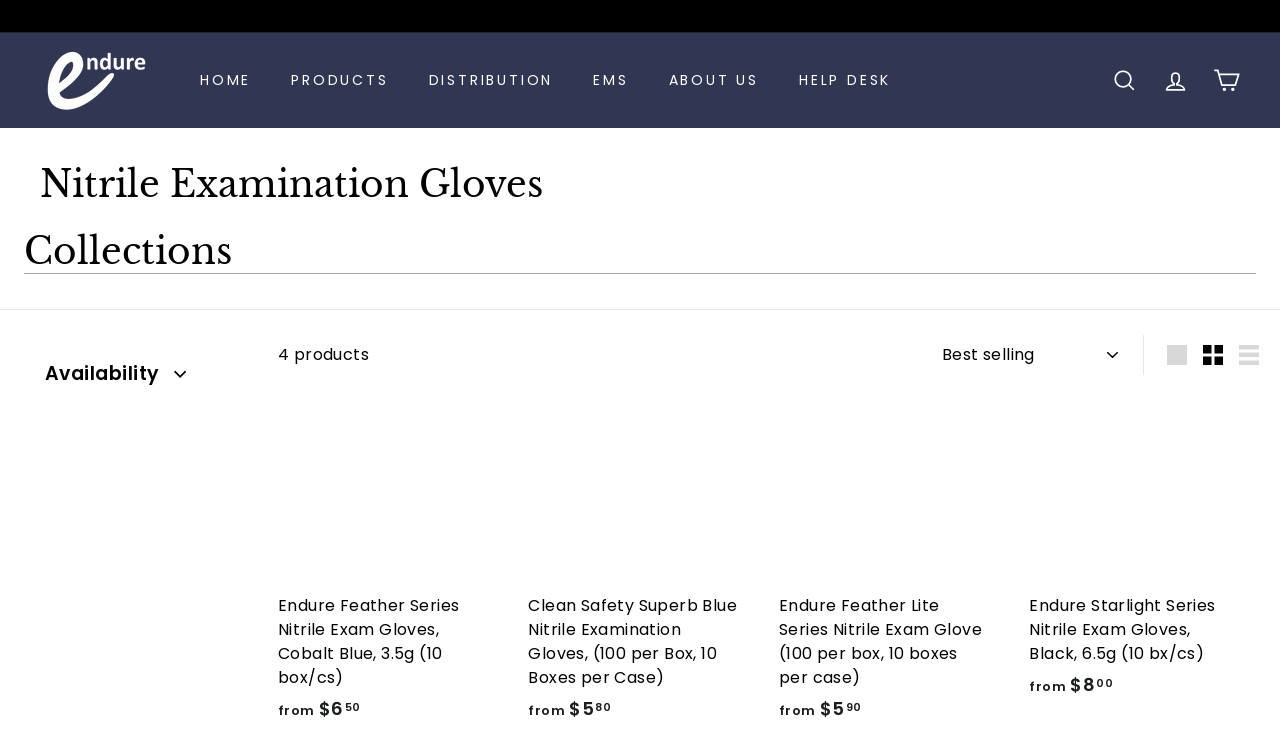

--- FILE ---
content_type: text/html; charset=utf-8
request_url: https://endureind.com/collections/nitrile-examination-gloves
body_size: 103019
content:
<!doctype html>
<html class="no-js" lang="en" dir="ltr">
  <head>
  <!-- Google Tag Manager -->
<script type="text/lazyload">(function(w,d,s,l,i){w[l]=w[l]||[];w[l].push({'gtm.start':
new Date().getTime(),event:'gtm.js'});var f=d.getElementsByTagName(s)[0],
j=d.createElement(s),dl=l!='dataLayer'?'&l='+l:'';j.async=true;j.src=
'https://www.googletagmanager.com/gtm.js?id='+i+dl;f.parentNode.insertBefore(j,f);
})(window,document,'script','dataLayer','GTM-NNGLXS3');</script>
<!-- End Google Tag Manager --><!--Content in content_for_header -->
<!--LayoutHub-Embed--><link rel="stylesheet" type="text/css" href="data:text/css;base64," media="all">
<!--LH--><!--/LayoutHub-Embed-->


    <meta charset="utf-8">
    <meta http-equiv="X-UA-Compatible" content="IE=edge,chrome=1">
    <meta name="viewport" content="width=device-width,initial-scale=1">
    <meta name="theme-color" content="#313652">
    <link rel="canonical" href="https://endureind.com/collections/nitrile-examination-gloves">
    <link rel="preload" as="style" href="//endureind.com/cdn/shop/t/113/assets/theme.css?v=117524379146576769871768917500">
    <link rel="preload" as="script" href="//endureind.com/cdn/shop/t/113/assets/theme.js?v=89616166232534320051735019142">
    <link rel="preconnect" href="https://cdn.shopify.com">
    <link rel="preconnect" href="https://fonts.shopifycdn.com">
    <link rel="dns-prefetch" href="https://productreviews.shopifycdn.com">
    <link rel="dns-prefetch" href="https://ajax.googleapis.com">
    <link rel="dns-prefetch" href="https://maps.googleapis.com">
    <link rel="dns-prefetch" href="https://maps.gstatic.com"><link rel="shortcut icon" href="//endureind.com/cdn/shop/files/Color_2_32x32.png?v=1622814880" type="image/png"><title>Nitrile Examination Gloves
&ndash; Endure Industries
</title>
<meta property="og:site_name" content="Endure Industries">
  <meta property="og:url" content="https://endureind.com/collections/nitrile-examination-gloves">
  <meta property="og:title" content="Nitrile Examination Gloves">
  <meta property="og:type" content="website">
  <meta property="og:description" content="Endure Industries is a medical device company located in Upstate New York, specializing in single-use surgical products."><meta name="twitter:site" content="@EndureInd">
  <meta name="twitter:card" content="summary_large_image">
  <meta name="twitter:title" content="Nitrile Examination Gloves">
  <meta name="twitter:description" content="Endure Industries is a medical device company located in Upstate New York, specializing in single-use surgical products.">
<script type="text/javascript"> const observer = new MutationObserver(e => { e.forEach(({ addedNodes: e }) => { e.forEach(e => { 1 === e.nodeType && "SCRIPT" === e.tagName && (e.innerHTML.includes("asyncLoad") && (e.innerHTML = e.innerHTML.replace("if(window.attachEvent)", "document.addEventListener('asyncLazyLoad',function(event){asyncLoad();});if(window.attachEvent)").replaceAll(", asyncLoad", ", function(){}")), e.innerHTML.includes("PreviewBarInjector") && (e.innerHTML = e.innerHTML.replace("DOMContentLoaded", "asyncLazyLoad")), (e.className == 'analytics') && (e.type = 'text/lazyload'),(e.src.includes("assets/storefront/features")||e.src.includes("assets/shopify_pay")||e.src.includes("connect.facebook.net"))&&(e.setAttribute("data-src", e.src), e.removeAttribute("src")))})})});observer.observe(document.documentElement,{childList:!0,subtree:!0})</script> 

<script src="//endureind.com/cdn/shop/t/113/assets/preconnect_resources.js?v=35028713859202167851735018202" ></script>
<style data-shopify>@font-face {
  font-family: "Libre Baskerville";
  font-weight: 400;
  font-style: normal;
  font-display: swap;
  src: url("//endureind.com/cdn/fonts/libre_baskerville/librebaskerville_n4.2ec9ee517e3ce28d5f1e6c6e75efd8a97e59c189.woff2") format("woff2"),
       url("//endureind.com/cdn/fonts/libre_baskerville/librebaskerville_n4.323789551b85098885c8eccedfb1bd8f25f56007.woff") format("woff");
}

  @font-face {
  font-family: Poppins;
  font-weight: 400;
  font-style: normal;
  font-display: swap;
  src: url("//endureind.com/cdn/fonts/poppins/poppins_n4.0ba78fa5af9b0e1a374041b3ceaadf0a43b41362.woff2") format("woff2"),
       url("//endureind.com/cdn/fonts/poppins/poppins_n4.214741a72ff2596839fc9760ee7a770386cf16ca.woff") format("woff");
}


  @font-face {
  font-family: Poppins;
  font-weight: 600;
  font-style: normal;
  font-display: swap;
  src: url("//endureind.com/cdn/fonts/poppins/poppins_n6.aa29d4918bc243723d56b59572e18228ed0786f6.woff2") format("woff2"),
       url("//endureind.com/cdn/fonts/poppins/poppins_n6.5f815d845fe073750885d5b7e619ee00e8111208.woff") format("woff");
}

  @font-face {
  font-family: Poppins;
  font-weight: 400;
  font-style: italic;
  font-display: swap;
  src: url("//endureind.com/cdn/fonts/poppins/poppins_i4.846ad1e22474f856bd6b81ba4585a60799a9f5d2.woff2") format("woff2"),
       url("//endureind.com/cdn/fonts/poppins/poppins_i4.56b43284e8b52fc64c1fd271f289a39e8477e9ec.woff") format("woff");
}

  @font-face {
  font-family: Poppins;
  font-weight: 600;
  font-style: italic;
  font-display: swap;
  src: url("//endureind.com/cdn/fonts/poppins/poppins_i6.bb8044d6203f492888d626dafda3c2999253e8e9.woff2") format("woff2"),
       url("//endureind.com/cdn/fonts/poppins/poppins_i6.e233dec1a61b1e7dead9f920159eda42280a02c3.woff") format("woff");
}

</style><link href="//endureind.com/cdn/shop/t/113/assets/theme.css?v=117524379146576769871768917500" rel="stylesheet" type="text/css" media="all" />
<style data-shopify>:root {
    --typeHeaderPrimary: "Libre Baskerville";
    --typeHeaderFallback: serif;
    --typeHeaderSize: 36px;
    --typeHeaderWeight: 400;
    --typeHeaderLineHeight: 1.2;
    --typeHeaderSpacing: 0.0em;

    --typeBasePrimary:Poppins;
    --typeBaseFallback:sans-serif;
    --typeBaseSize: 16px;
    --typeBaseWeight: 400;
    --typeBaseSpacing: 0.025em;
    --typeBaseLineHeight: 1.5;

    --colorSmallImageBg: #ffffff;
    --colorSmallImageBgDark: #f7f7f7;
    --colorLargeImageBg: #e7e7e7;
    --colorLargeImageBgLight: #ffffff;

    --iconWeight: 4px;
    --iconLinecaps: miter;

    
      --buttonRadius: 50px;
      --btnPadding: 11px 25px;
    

    
      --roundness: 0px;
    

    
      --gridThickness: 0px;
    

    --productTileMargin: 20%;
    --collectionTileMargin: 17%;

    --swatchSize: 40px;
  }

  @media screen and (max-width: 768px) {
    :root {
      --typeBaseSize: 14px;

      
        --roundness: 0px;
        --btnPadding: 9px 17px;
      
    }
  }</style><link href="//endureind.com/cdn/shop/t/113/assets/customm.css?v=56515107859076485051762737174" rel="stylesheet" type="text/css" media="all" />
<script>
      document.documentElement.className = document.documentElement.className.replace('no-js', 'js');

      window.theme = window.theme || {};
      theme.routes = {
        home: "/",
        collections: "/collections",
        cart: "/cart.js",
        cartPage: "/cart",
        cartAdd: "/cart/add.js",
        cartChange: "/cart/change.js",
        search: "/search"
      };
      theme.strings = {
        soldOut: "Sold Out",
        unavailable: "Unavailable",
        inStockLabel: "In stock, ready to ship",
        stockLabel: "Low stock - [count] items left",
        willNotShipUntil: "Ready to ship [date]",
        willBeInStockAfter: "Back in stock [date]",
        waitingForStock: "Inventory on the way",
        savePrice: "Save [saved_amount]",
        cartEmpty: "Your cart is currently empty.",
        cartTermsConfirmation: "You must agree with the terms and conditions of sales to check out",
        searchCollections: "Collections:",
        searchPages: "Pages:",
        searchArticles: "Articles:"
      };
      theme.settings = {
        dynamicVariantsEnable: true,
        cartType: "dropdown",
        isCustomerTemplate: false,
        moneyFormat: "${{amount}}",
        saveType: "dollar",
        productImageSize: "square",
        productImageCover: false,
        predictiveSearch: true,
        predictiveSearchType: "product,page",
        superScriptSetting: true,
        superScriptPrice: true,
        quickView: true,
        quickAdd: true,
        themeName: 'Expanse',
        themeVersion: "2.3.0"
      };
    </script>

    <script  type="text/lazyload">
      (function(w,d,t,r,u){var f,n,i;w[u]=w[u]||[],f=function(){var o={ti:"355013119", tm:"shpfy_ui"};o.q=w[u],w[u]=new UET(o),w[u].push("pageLoad")},n=d.createElement(t),n.src=r,n.async=1,n.onload=n.onreadystatechange=function(){var s=this.readyState;s&&s!=="loaded"&&s!=="complete"||(f(),n.onload=n.onreadystatechange=null)},i=d.getElementsByTagName(t)[0],i.parentNode.insertBefore(n,i)})(window,document,"script","//bat.bing.com/bat.js","uetq");
    </script>

    
    <script>window.performance && window.performance.mark && window.performance.mark('shopify.content_for_header.start');</script><meta name="google-site-verification" content="5dYfNdftIhvC5fCAxpeH3YtIRrp3vNaKe1Cs30ZZFhE">
<meta id="shopify-digital-wallet" name="shopify-digital-wallet" content="/22560601/digital_wallets/dialog">
<meta name="shopify-checkout-api-token" content="3e3dc7edf429b0ccbec35821633ac2af">
<meta id="in-context-paypal-metadata" data-shop-id="22560601" data-venmo-supported="false" data-environment="production" data-locale="en_US" data-paypal-v4="true" data-currency="USD">
<link rel="alternate" type="application/atom+xml" title="Feed" href="/collections/nitrile-examination-gloves.atom" />
<link rel="alternate" type="application/json+oembed" href="https://endureind.com/collections/nitrile-examination-gloves.oembed">
<script async="async" src="/checkouts/internal/preloads.js?locale=en-US"></script>
<link rel="preconnect" href="https://shop.app" crossorigin="anonymous">
<script async="async" src="https://shop.app/checkouts/internal/preloads.js?locale=en-US&shop_id=22560601" crossorigin="anonymous"></script>
<script id="apple-pay-shop-capabilities" type="application/json">{"shopId":22560601,"countryCode":"US","currencyCode":"USD","merchantCapabilities":["supports3DS"],"merchantId":"gid:\/\/shopify\/Shop\/22560601","merchantName":"Endure Industries","requiredBillingContactFields":["postalAddress","email"],"requiredShippingContactFields":["postalAddress","email"],"shippingType":"shipping","supportedNetworks":["visa","masterCard","amex","discover","elo","jcb"],"total":{"type":"pending","label":"Endure Industries","amount":"1.00"},"shopifyPaymentsEnabled":true,"supportsSubscriptions":true}</script>
<script id="shopify-features" type="application/json">{"accessToken":"3e3dc7edf429b0ccbec35821633ac2af","betas":["rich-media-storefront-analytics"],"domain":"endureind.com","predictiveSearch":true,"shopId":22560601,"locale":"en"}</script>
<script>var Shopify = Shopify || {};
Shopify.shop = "endure-industries.myshopify.com";
Shopify.locale = "en";
Shopify.currency = {"active":"USD","rate":"1.0"};
Shopify.country = "US";
Shopify.theme = {"name":"Endure - Official Backup (Nov 25) -- WPD_BDR","id":146182537432,"schema_name":"Expanse","schema_version":"2.3.0","theme_store_id":902,"role":"main"};
Shopify.theme.handle = "null";
Shopify.theme.style = {"id":null,"handle":null};
Shopify.cdnHost = "endureind.com/cdn";
Shopify.routes = Shopify.routes || {};
Shopify.routes.root = "/";</script>
<script type="module">!function(o){(o.Shopify=o.Shopify||{}).modules=!0}(window);</script>
<script>!function(o){function n(){var o=[];function n(){o.push(Array.prototype.slice.apply(arguments))}return n.q=o,n}var t=o.Shopify=o.Shopify||{};t.loadFeatures=n(),t.autoloadFeatures=n()}(window);</script>
<script>
  window.ShopifyPay = window.ShopifyPay || {};
  window.ShopifyPay.apiHost = "shop.app\/pay";
  window.ShopifyPay.redirectState = null;
</script>
<script id="shop-js-analytics" type="application/json">{"pageType":"collection"}</script>
<script defer="defer" async type="module" src="//endureind.com/cdn/shopifycloud/shop-js/modules/v2/client.init-shop-cart-sync_BT-GjEfc.en.esm.js"></script>
<script defer="defer" async type="module" src="//endureind.com/cdn/shopifycloud/shop-js/modules/v2/chunk.common_D58fp_Oc.esm.js"></script>
<script defer="defer" async type="module" src="//endureind.com/cdn/shopifycloud/shop-js/modules/v2/chunk.modal_xMitdFEc.esm.js"></script>
<script type="module">
  await import("//endureind.com/cdn/shopifycloud/shop-js/modules/v2/client.init-shop-cart-sync_BT-GjEfc.en.esm.js");
await import("//endureind.com/cdn/shopifycloud/shop-js/modules/v2/chunk.common_D58fp_Oc.esm.js");
await import("//endureind.com/cdn/shopifycloud/shop-js/modules/v2/chunk.modal_xMitdFEc.esm.js");

  window.Shopify.SignInWithShop?.initShopCartSync?.({"fedCMEnabled":true,"windoidEnabled":true});

</script>
<script>
  window.Shopify = window.Shopify || {};
  if (!window.Shopify.featureAssets) window.Shopify.featureAssets = {};
  window.Shopify.featureAssets['shop-js'] = {"shop-cart-sync":["modules/v2/client.shop-cart-sync_DZOKe7Ll.en.esm.js","modules/v2/chunk.common_D58fp_Oc.esm.js","modules/v2/chunk.modal_xMitdFEc.esm.js"],"init-fed-cm":["modules/v2/client.init-fed-cm_B6oLuCjv.en.esm.js","modules/v2/chunk.common_D58fp_Oc.esm.js","modules/v2/chunk.modal_xMitdFEc.esm.js"],"shop-cash-offers":["modules/v2/client.shop-cash-offers_D2sdYoxE.en.esm.js","modules/v2/chunk.common_D58fp_Oc.esm.js","modules/v2/chunk.modal_xMitdFEc.esm.js"],"shop-login-button":["modules/v2/client.shop-login-button_QeVjl5Y3.en.esm.js","modules/v2/chunk.common_D58fp_Oc.esm.js","modules/v2/chunk.modal_xMitdFEc.esm.js"],"pay-button":["modules/v2/client.pay-button_DXTOsIq6.en.esm.js","modules/v2/chunk.common_D58fp_Oc.esm.js","modules/v2/chunk.modal_xMitdFEc.esm.js"],"shop-button":["modules/v2/client.shop-button_DQZHx9pm.en.esm.js","modules/v2/chunk.common_D58fp_Oc.esm.js","modules/v2/chunk.modal_xMitdFEc.esm.js"],"avatar":["modules/v2/client.avatar_BTnouDA3.en.esm.js"],"init-windoid":["modules/v2/client.init-windoid_CR1B-cfM.en.esm.js","modules/v2/chunk.common_D58fp_Oc.esm.js","modules/v2/chunk.modal_xMitdFEc.esm.js"],"init-shop-for-new-customer-accounts":["modules/v2/client.init-shop-for-new-customer-accounts_C_vY_xzh.en.esm.js","modules/v2/client.shop-login-button_QeVjl5Y3.en.esm.js","modules/v2/chunk.common_D58fp_Oc.esm.js","modules/v2/chunk.modal_xMitdFEc.esm.js"],"init-shop-email-lookup-coordinator":["modules/v2/client.init-shop-email-lookup-coordinator_BI7n9ZSv.en.esm.js","modules/v2/chunk.common_D58fp_Oc.esm.js","modules/v2/chunk.modal_xMitdFEc.esm.js"],"init-shop-cart-sync":["modules/v2/client.init-shop-cart-sync_BT-GjEfc.en.esm.js","modules/v2/chunk.common_D58fp_Oc.esm.js","modules/v2/chunk.modal_xMitdFEc.esm.js"],"shop-toast-manager":["modules/v2/client.shop-toast-manager_DiYdP3xc.en.esm.js","modules/v2/chunk.common_D58fp_Oc.esm.js","modules/v2/chunk.modal_xMitdFEc.esm.js"],"init-customer-accounts":["modules/v2/client.init-customer-accounts_D9ZNqS-Q.en.esm.js","modules/v2/client.shop-login-button_QeVjl5Y3.en.esm.js","modules/v2/chunk.common_D58fp_Oc.esm.js","modules/v2/chunk.modal_xMitdFEc.esm.js"],"init-customer-accounts-sign-up":["modules/v2/client.init-customer-accounts-sign-up_iGw4briv.en.esm.js","modules/v2/client.shop-login-button_QeVjl5Y3.en.esm.js","modules/v2/chunk.common_D58fp_Oc.esm.js","modules/v2/chunk.modal_xMitdFEc.esm.js"],"shop-follow-button":["modules/v2/client.shop-follow-button_CqMgW2wH.en.esm.js","modules/v2/chunk.common_D58fp_Oc.esm.js","modules/v2/chunk.modal_xMitdFEc.esm.js"],"checkout-modal":["modules/v2/client.checkout-modal_xHeaAweL.en.esm.js","modules/v2/chunk.common_D58fp_Oc.esm.js","modules/v2/chunk.modal_xMitdFEc.esm.js"],"shop-login":["modules/v2/client.shop-login_D91U-Q7h.en.esm.js","modules/v2/chunk.common_D58fp_Oc.esm.js","modules/v2/chunk.modal_xMitdFEc.esm.js"],"lead-capture":["modules/v2/client.lead-capture_BJmE1dJe.en.esm.js","modules/v2/chunk.common_D58fp_Oc.esm.js","modules/v2/chunk.modal_xMitdFEc.esm.js"],"payment-terms":["modules/v2/client.payment-terms_Ci9AEqFq.en.esm.js","modules/v2/chunk.common_D58fp_Oc.esm.js","modules/v2/chunk.modal_xMitdFEc.esm.js"]};
</script>
<script>(function() {
  var isLoaded = false;
  function asyncLoad() {
    if (isLoaded) return;
    isLoaded = true;
    var urls = ["https:\/\/formbuilder.hulkapps.com\/skeletopapp.js?shop=endure-industries.myshopify.com","https:\/\/cdn.recovermycart.com\/scripts\/keepcart\/CartJS.min.js?shop=endure-industries.myshopify.com\u0026shop=endure-industries.myshopify.com","https:\/\/widgets.automizely.com\/pages\/v1\/pages.js?store_connection_id=966c36a18b084156862df5083111b973\u0026mapped_org_id=64e121d5e51d734eabb5066559ace9e7_v1\u0026shop=endure-industries.myshopify.com","https:\/\/wholesale.good-apps.co\/storage\/js\/goodpa_wholesale-endure-industries.myshopify.com.js?ver=25\u0026shop=endure-industries.myshopify.com"];
    for (var i = 0; i < urls.length; i++) {
      var s = document.createElement('script');
      s.type = 'text/javascript';
      s.async = true;
      s.src = urls[i];
      var x = document.getElementsByTagName('script')[0];
      x.parentNode.insertBefore(s, x);
    }
  };
  if(window.attachEvent) {
    window.attachEvent('onload', asyncLoad);
  } else {
    window.addEventListener('load', asyncLoad, false);
  }
})();</script>
<script id="__st">var __st={"a":22560601,"offset":-18000,"reqid":"55da80e9-9acb-4260-b0d9-2faf8cdd5139-1769344174","pageurl":"endureind.com\/collections\/nitrile-examination-gloves","u":"57d96c7af5ff","p":"collection","rtyp":"collection","rid":81850138714};</script>
<script>window.ShopifyPaypalV4VisibilityTracking = true;</script>
<script id="form-persister">!function(){'use strict';const t='contact',e='new_comment',n=[[t,t],['blogs',e],['comments',e],[t,'customer']],o='password',r='form_key',c=['recaptcha-v3-token','g-recaptcha-response','h-captcha-response',o],s=()=>{try{return window.sessionStorage}catch{return}},i='__shopify_v',u=t=>t.elements[r],a=function(){const t=[...n].map((([t,e])=>`form[action*='/${t}']:not([data-nocaptcha='true']) input[name='form_type'][value='${e}']`)).join(',');var e;return e=t,()=>e?[...document.querySelectorAll(e)].map((t=>t.form)):[]}();function m(t){const e=u(t);a().includes(t)&&(!e||!e.value)&&function(t){try{if(!s())return;!function(t){const e=s();if(!e)return;const n=u(t);if(!n)return;const o=n.value;o&&e.removeItem(o)}(t);const e=Array.from(Array(32),(()=>Math.random().toString(36)[2])).join('');!function(t,e){u(t)||t.append(Object.assign(document.createElement('input'),{type:'hidden',name:r})),t.elements[r].value=e}(t,e),function(t,e){const n=s();if(!n)return;const r=[...t.querySelectorAll(`input[type='${o}']`)].map((({name:t})=>t)),u=[...c,...r],a={};for(const[o,c]of new FormData(t).entries())u.includes(o)||(a[o]=c);n.setItem(e,JSON.stringify({[i]:1,action:t.action,data:a}))}(t,e)}catch(e){console.error('failed to persist form',e)}}(t)}const f=t=>{if('true'===t.dataset.persistBound)return;const e=function(t,e){const n=function(t){return'function'==typeof t.submit?t.submit:HTMLFormElement.prototype.submit}(t).bind(t);return function(){let t;return()=>{t||(t=!0,(()=>{try{e(),n()}catch(t){(t=>{console.error('form submit failed',t)})(t)}})(),setTimeout((()=>t=!1),250))}}()}(t,(()=>{m(t)}));!function(t,e){if('function'==typeof t.submit&&'function'==typeof e)try{t.submit=e}catch{}}(t,e),t.addEventListener('submit',(t=>{t.preventDefault(),e()})),t.dataset.persistBound='true'};!function(){function t(t){const e=(t=>{const e=t.target;return e instanceof HTMLFormElement?e:e&&e.form})(t);e&&m(e)}document.addEventListener('submit',t),document.addEventListener('DOMContentLoaded',(()=>{const e=a();for(const t of e)f(t);var n;n=document.body,new window.MutationObserver((t=>{for(const e of t)if('childList'===e.type&&e.addedNodes.length)for(const t of e.addedNodes)1===t.nodeType&&'FORM'===t.tagName&&a().includes(t)&&f(t)})).observe(n,{childList:!0,subtree:!0,attributes:!1}),document.removeEventListener('submit',t)}))}()}();</script>
<script integrity="sha256-4kQ18oKyAcykRKYeNunJcIwy7WH5gtpwJnB7kiuLZ1E=" data-source-attribution="shopify.loadfeatures" defer="defer" src="//endureind.com/cdn/shopifycloud/storefront/assets/storefront/load_feature-a0a9edcb.js" crossorigin="anonymous"></script>
<script crossorigin="anonymous" defer="defer" src="//endureind.com/cdn/shopifycloud/storefront/assets/shopify_pay/storefront-65b4c6d7.js?v=20250812"></script>
<script data-source-attribution="shopify.dynamic_checkout.dynamic.init">var Shopify=Shopify||{};Shopify.PaymentButton=Shopify.PaymentButton||{isStorefrontPortableWallets:!0,init:function(){window.Shopify.PaymentButton.init=function(){};var t=document.createElement("script");t.src="https://endureind.com/cdn/shopifycloud/portable-wallets/latest/portable-wallets.en.js",t.type="module",document.head.appendChild(t)}};
</script>
<script data-source-attribution="shopify.dynamic_checkout.buyer_consent">
  function portableWalletsHideBuyerConsent(e){var t=document.getElementById("shopify-buyer-consent"),n=document.getElementById("shopify-subscription-policy-button");t&&n&&(t.classList.add("hidden"),t.setAttribute("aria-hidden","true"),n.removeEventListener("click",e))}function portableWalletsShowBuyerConsent(e){var t=document.getElementById("shopify-buyer-consent"),n=document.getElementById("shopify-subscription-policy-button");t&&n&&(t.classList.remove("hidden"),t.removeAttribute("aria-hidden"),n.addEventListener("click",e))}window.Shopify?.PaymentButton&&(window.Shopify.PaymentButton.hideBuyerConsent=portableWalletsHideBuyerConsent,window.Shopify.PaymentButton.showBuyerConsent=portableWalletsShowBuyerConsent);
</script>
<script data-source-attribution="shopify.dynamic_checkout.cart.bootstrap">document.addEventListener("DOMContentLoaded",(function(){function t(){return document.querySelector("shopify-accelerated-checkout-cart, shopify-accelerated-checkout")}if(t())Shopify.PaymentButton.init();else{new MutationObserver((function(e,n){t()&&(Shopify.PaymentButton.init(),n.disconnect())})).observe(document.body,{childList:!0,subtree:!0})}}));
</script>
<link id="shopify-accelerated-checkout-styles" rel="stylesheet" media="screen" href="https://endureind.com/cdn/shopifycloud/portable-wallets/latest/accelerated-checkout-backwards-compat.css" crossorigin="anonymous">
<style id="shopify-accelerated-checkout-cart">
        #shopify-buyer-consent {
  margin-top: 1em;
  display: inline-block;
  width: 100%;
}

#shopify-buyer-consent.hidden {
  display: none;
}

#shopify-subscription-policy-button {
  background: none;
  border: none;
  padding: 0;
  text-decoration: underline;
  font-size: inherit;
  cursor: pointer;
}

#shopify-subscription-policy-button::before {
  box-shadow: none;
}

      </style>

<script>window.performance && window.performance.mark && window.performance.mark('shopify.content_for_header.end');</script>
   
    
  <script src="//endureind.com/cdn/shop/t/113/assets/vendor-scripts-v1.js" defer="defer"></script>
  <script src="//endureind.com/cdn/shop/t/113/assets/theme.js?v=89616166232534320051735019142" defer="defer"></script>
 
<link href="//endureind.com/cdn/shop/t/113/assets/paymentfont.scss.css?v=29233444802622571891768917500" rel="stylesheet" type="text/css" media="all" />

    





    
     



<script>

if(!window.jQuery){
    var jqueryScript = document.createElement('script');
    jqueryScript.setAttribute('src','https://ajax.googleapis.com/ajax/libs/jquery/3.6.0/jquery.min.js'); 
    document.head.appendChild(jqueryScript); 
}

__DL__jQueryinterval = setInterval(function(){
    // wait for jQuery to load & run script after jQuery has loaded
    if(window.jQuery){
        // search parameters
        getURLParams = function(name, url){
            if (!url) url = window.location.href;
            name = name.replace(/[\[\]]/g, "\\$&");
            var regex = new RegExp("[?&]" + name + "(=([^&#]*)|&|#|$)"),
            results = regex.exec(url);
            if (!results) return null;
            if (!results[2]) return '';
            return decodeURIComponent(results[2].replace(/\+/g, " "));
        };
        
        /**********************
        * DYNAMIC DEPENDENCIES
        ***********************/
        
        __DL__ = {
            dynamicCart: true,  // if cart is dynamic (meaning no refresh on cart add) set to true
            debug: false, // if true, console messages will be displayed
            cart: null,
            wishlist: null,
            removeCart: null
        };
        
        customBindings = {
            cartTriggers: [],
            viewCart: [],
            removeCartTrigger: [],
            cartVisableSelector: [],
            promoSubscriptionsSelectors: [],
            promoSuccess: [],
            ctaSelectors: [],
            newsletterSelectors: [],
            newsletterSuccess: [],
            searchPage: [],
            wishlistSelector: [],
            removeWishlist: [],
            wishlistPage: [],
            searchTermQuery: [getURLParams('q')], // replace var with correct query
        };
        
        /* DO NOT EDIT */
        defaultBindings = {
            cartTriggers: ['form[action="/cart/add"] [type="submit"],.add-to-cart,.cart-btn'],
            viewCart: ['form[action="/cart"],.my-cart,.trigger-cart,#mobileCart'],
            removeCartTrigger: ['[href*="/cart/change"]'],
            cartVisableSelector: ['.inlinecart.is-active,.inline-cart.is-active'],
            promoSubscriptionsSelectors: [],
            promoSuccess: [],
            ctaSelectors: [],
            newsletterSelectors: ['input.contact_email'],
            newsletterSuccess: ['.success_message'],
            searchPage: ['search'],
            wishlistSelector: [],
            removeWishlist: [],
            wishlistPage: []
        };
        
        // stitch bindings
        objectArray = customBindings;
        outputObject = __DL__;
        
        applyBindings = function(objectArray, outputObject){
            for (var x in objectArray) {  
                var key = x;
                var objs = objectArray[x]; 
                values = [];    
                if(objs.length > 0){    
                    values.push(objs);
                    if(key in outputObject){              
                        values.push(outputObject[key]); 
                        outputObject[key] = values.join(", "); 
                    }else{        
                        outputObject[key] = values.join(", ");
                    }   
                }  
            }
        };
        
        applyBindings(customBindings, __DL__);
        applyBindings(defaultBindings, __DL__);
        
        /**********************
        * PREREQUISITE LIBRARIES 
        ***********************/
        
        clearInterval(__DL__jQueryinterval);
        
        // jquery-cookies.js
        if(typeof $.cookie!==undefined){
            (function(a){if(typeof define==='function'&&define.amd){define(['jquery'],a)}else if(typeof exports==='object'){module.exports=a(require('jquery'))}else{a(jQuery)}}(function($){var g=/\+/g;function encode(s){return h.raw?s:encodeURIComponent(s)}function decode(s){return h.raw?s:decodeURIComponent(s)}function stringifyCookieValue(a){return encode(h.json?JSON.stringify(a):String(a))}function parseCookieValue(s){if(s.indexOf('"')===0){s=s.slice(1,-1).replace(/\\"/g,'"').replace(/\\\\/g,'\\')}try{s=decodeURIComponent(s.replace(g,' '));return h.json?JSON.parse(s):s}catch(e){}}function read(s,a){var b=h.raw?s:parseCookieValue(s);return $.isFunction(a)?a(b):b}var h=$.cookie=function(a,b,c){if(arguments.length>1&&!$.isFunction(b)){c=$.extend({},h.defaults,c);if(typeof c.expires==='number'){var d=c.expires,t=c.expires=new Date();t.setMilliseconds(t.getMilliseconds()+d*864e+5)}return(document.cookie=[encode(a),'=',stringifyCookieValue(b),c.expires?'; expires='+c.expires.toUTCString():'',c.path?'; path='+c.path:'',c.domain?'; domain='+c.domain:'',c.secure?'; secure':''].join(''))}var e=a?undefined:{},cookies=document.cookie?document.cookie.split('; '):[],i=0,l=cookies.length;for(;i<l;i++){var f=cookies[i].split('='),name=decode(f.shift()),cookie=f.join('=');if(a===name){e=read(cookie,b);break}if(!a&&(cookie=read(cookie))!==undefined){e[name]=cookie}}return e};h.defaults={};$.removeCookie=function(a,b){$.cookie(a,'',$.extend({},b,{expires:-1}));return!$.cookie(a)}}))}
        
        /**********************
        * Begin dataLayer Build 
        ***********************/
        
        window.dataLayer = window.dataLayer || [];  // init data layer if doesn't already exist

        var template = "collection"; 
        
        /**
        * Landing Page Cookie
        * 1. Detect if user just landed on the site
        * 2. Only fires if Page Title matches website */
        
        $.cookie.raw = true;
        if ($.cookie('landingPage') === undefined || $.cookie('landingPage').length === 0) {
            var landingPage = true;
            $.cookie('landingPage', unescape);
            $.removeCookie('landingPage', {path: '/'});
            $.cookie('landingPage', 'landed', {path: '/'});
        } else {
            var landingPage = false;
            $.cookie('landingPage', unescape);
            $.removeCookie('landingPage', {path: '/'});
            $.cookie('landingPage', 'refresh', {path: '/'});
        }
        if (__DL__.debug) {
            console.log('Landing Page: ' + landingPage);
        }
        
        /** 
        * Log State Cookie */
        
        
        var isLoggedIn = false;
        
        if (!isLoggedIn) {
            $.cookie('logState', unescape);
            $.removeCookie('logState', {path: '/'});
            $.cookie('logState', 'loggedOut', {path: '/'});
        } else {
            if ($.cookie('logState') === 'loggedOut' || $.cookie('logState') === undefined) {
                $.cookie('logState', unescape);
                $.removeCookie('logState', {path: '/'});
                $.cookie('logState', 'firstLog', {path: '/'});
            } else if ($.cookie('logState') === 'firstLog') {
                $.cookie('logState', unescape);
                $.removeCookie('logState', {path: '/'});
                $.cookie('logState', 'refresh', {path: '/'});
            }
        }
        
        if ($.cookie('logState') === 'firstLog') {
            var firstLog = true;
        } else {
            var firstLog = false;
        }
        
        /**********************
        * DATALAYER SECTIONS 
        ***********************/
        
        /**
        * DATALAYER: Landing Page
        * Fires any time a user first lands on the site. */
        
        if ($.cookie('landingPage') === 'landed') {
            dataLayer.push({
                'pageType': 'Landing',
                'event': 'first_time_visitor_skilluper'
            });
        }
        
        /** 
        * DATALAYER: Log State
        * 1. Determine if user is logged in or not.
        * 2. Return User specific data. */
        
        var logState = {
            
            
            'logState' : "Logged Out",
            
            
            'firstLog'      : firstLog,
            'customerEmail' : null,
            'timestamp'     : Date().replace(/\(.*?\)/g,''),  
            
            'customerType'       : 'New',
            'customerTypeNumber' :'1', 
            
            'shippingInfo' : {
                'fullName'  : null,
                'firstName' : null,
                'lastName'  : null,
                'address1'  : null,
                'address2'  : null,
                'street'    : null,
                'city'      : null,
                'province'  : null,
                'zip'       : null,
                'country'   : null,
                'phone'     : null,
            },
            'billingInfo' : {
                'fullName'  : null,
                'firstName' : null,
                'lastName'  : null,
                'address1'  : null,
                'address2'  : null,
                'street'    : null,
                'city'      : null,
                'province'  : null,
                'zip'       : null,
                'country'   : null,
                'phone'     : null,
            },
            'checkoutEmail' : null,
            'currency'      : "USD",
            'pageType'      : 'Log State',
            'event'         : 'log_state_skilluper'
        }
        dataLayer.push(logState);
        /** 
        * DATALAYER: Homepage */
        
        if(document.location.pathname == "/"){
            dataLayer.push({
                'pageType' : 'Homepage',
                'event'    : 'homepage_skilluper',
                logState
            });
        }
      
        /** 
        * DATALAYER: 404 Pages
        * Fire on 404 Pages */
      	
        /** 
        * DATALAYER: Blog Articles
        * Fire on Blog Article Pages */
        
        
        /** DATALAYER: Product List Page (Collections, Category)
        * Fire on all product listing pages. */
        
            var ecommerce = {
                'items': [
                    {
                        'item_id'        : 8143800107224,                  
                        'item_variant'    : null,             
                        'item_name'      : "Endure Feather Series Nitrile Exam Gloves, Cobalt Blue, 3.5g (10 box\/cs)",
                        'price'           : "6.50",
                        'item_brand'      : "Endure Industries",
                        'item_category'   : "",
                        'item_list_name'  : "Nitrile Examination Gloves",
                        'imageURL'        : "https://endureind.com/cdn/shop/files/DESIGN-2-PNG_grande.jpg?v=1705331994", 
                        'productURL'      : 'https://endureind.com/products/feather-series-nitrile-exam-gloves-cobalt-blue-3-5g',
                        'sku'             : null,
                    },
                    {
                        'item_id'        : 3962406469722,                  
                        'item_variant'    : null,             
                        'item_name'      : "Clean Safety Superb Blue Nitrile Examination Gloves, (100 per Box, 10 Boxes per Case)",
                        'price'           : "5.80",
                        'item_brand'      : "Endure Industries",
                        'item_category'   : "PPE",
                        'item_list_name'  : "Nitrile Examination Gloves",
                        'imageURL'        : "https://endureind.com/cdn/shop/products/cleansafetysuperb_grande.png?v=1646244916", 
                        'productURL'      : 'https://endureind.com/products/cs-superblue',
                        'sku'             : null,
                    },
                    {
                        'item_id'        : 7746436071640,                  
                        'item_variant'    : null,             
                        'item_name'      : "Endure Feather Lite Series Nitrile Exam Glove (100 per box, 10 boxes per case)",
                        'price'           : "5.90",
                        'item_brand'      : "Endure Industries",
                        'item_category'   : "",
                        'item_list_name'  : "Nitrile Examination Gloves",
                        'imageURL'        : "https://endureind.com/cdn/shop/products/box-2_grande.jpg?v=1657806597", 
                        'productURL'      : 'https://endureind.com/products/endure-feather-lite-series-nitrile-glove',
                        'sku'             : null,
                    },
                    {
                        'item_id'        : 8163717284056,                  
                        'item_variant'    : null,             
                        'item_name'      : "Endure Starlight Series Nitrile Exam Gloves, Black, 6.5g (10 bx\/cs)",
                        'price'           : "8.00",
                        'item_brand'      : "Endure Industries",
                        'item_category'   : "",
                        'item_list_name'  : "Nitrile Examination Gloves",
                        'imageURL'        : "https://endureind.com/cdn/shop/files/DESIGN-8-PNG_grande.jpg?v=1707387036", 
                        'productURL'      : 'https://endureind.com/products/endure-starlight-nitrile',
                        'sku'             : null,
                    },
                    ]
                };  
            dataLayer.push({
                'productList' : "Nitrile Examination Gloves",
                'pageType'    : 'Collection',
                'event'       : 'view_item_list_skilluper',
                ecommerce
            });
        
            
        /** DATALAYER: Product Page
        * Fire on all Product View pages. */
        
      
        /** DATALAYER: Cart View
        * Fire anytime a user views their cart (non-dynamic) */               
        
                
        /** DATALAYER: Checkout on Shopify Plus **/
        if(Shopify.Checkout){
            var ecommerce = {
                'transaction_id': 'null',
                'affiliation': "Endure Industries",
                'value': "",
                'tax': "",
                'shipping': "",
                'subtotal': "",
                'currency': null,
                
                'email': null,
                'items':[],
                };
            if(Shopify.Checkout.step){ 
                if(Shopify.Checkout.step.length > 0){
                    if (Shopify.Checkout.step === 'contact_information'){
                        dataLayer.push({
                            'event'    :'begin_checkout_skilluper',
                            'pageType' :'Customer Information',
                            'step': 1,
                        	ecommerce
                        });
                    }else if (Shopify.Checkout.step === 'shipping_method'){
                        dataLayer.push({
                            'event'    :'add_shipping_info_skilluper',
                            'pageType' :'Shipping Information',
                            ecommerce
                        });
                    }else if( Shopify.Checkout.step === "payment_method" ){
                        dataLayer.push({
                            'event'    :'add_payment_info_skilluper',
                            'pageType' :'Add Payment Info',
                        	ecommerce
                        });
                    }
                }
                            
                /** DATALAYER: Transaction */
                if(Shopify.Checkout.page == "thank_you"){
                    dataLayer.push({
                    'pageType' :'Transaction',
                    'event'    :'purchase_skilluper',
                    ecommerce
                    });
                }               
            }
        }
              
	    /** DOM Ready **/	
        $(document).ready(function() {
            /** DATALAYER: Search Results */
            var searchPage = new RegExp(__DL__.searchPage, "g");
            if(document.location.pathname.match(searchPage)){
                var ecommerce = {
                    items :[],
                };
                dataLayer.push({
                    'pageType'   : "Search",
                    'search_term' : __DL__.searchTermQuery,                                       
                    'event'      : "search_skilluper",
                    'item_list_name'  : null,
                    ecommerce
                });    
            }
            
            /** DATALAYER: Remove From Cart **/
            

            /** Google Tag Manager **/
            (function(w,d,s,l,i){w[l]=w[l]||[];w[l].push({'gtm.start':
            new Date().getTime(),event:'gtm.js'});var f=d.getElementsByTagName(s)[0],
            j=d.createElement(s),dl=l!='dataLayer'?'&l='+l:'';j.async=true;j.src=
            'https://www.googletagmanager.com/gtm.js?id='+i+dl;f.parentNode.insertBefore(j,f);
            })(window,document,'script','dataLayer','GTM-NNGLXS3');

        }); // document ready
    }
}, 500);
  
</script> 





  <!-- BEGIN app block: shopify://apps/wsh-wholesale-pricing/blocks/app-embed/94cbfa01-7191-4bb2-bcd8-b519b9b3bd06 --><script>

  window.wpdExtensionIsProductPage = "";
;
window.wpdExtensionIsCartPage = false;

window.showCrossOutPrice = true;
window.WPDAppProxy = "/apps/wpdapp";


window.WPDMarketLocalization = "";
window.WPDMoneyFormat = "${{amount}}";


	
	

  
  
  
  
	
  
    window.is_wcp_wholesale_customer = false;
  
  window.wcp_customer = {
      email: "",
      id: "",
      tags: null,
      default_address: null,
      tax_exempt: false
    };
  window.shopPermanentDomain = "endure-industries.myshopify.com";
  window.wpdAPIRootUrl = "https://bdr.wholesalehelper.io/";
</script>





<!-- END app block --><!-- BEGIN app block: shopify://apps/judge-me-reviews/blocks/judgeme_core/61ccd3b1-a9f2-4160-9fe9-4fec8413e5d8 --><!-- Start of Judge.me Core -->






<link rel="dns-prefetch" href="https://cdnwidget.judge.me">
<link rel="dns-prefetch" href="https://cdn.judge.me">
<link rel="dns-prefetch" href="https://cdn1.judge.me">
<link rel="dns-prefetch" href="https://api.judge.me">

<script data-cfasync='false' class='jdgm-settings-script'>window.jdgmSettings={"pagination":5,"disable_web_reviews":false,"badge_no_review_text":"No reviews","badge_n_reviews_text":"{{ n }} review/reviews","hide_badge_preview_if_no_reviews":true,"badge_hide_text":false,"enforce_center_preview_badge":false,"widget_title":"Customer Reviews","widget_open_form_text":"Write a review","widget_close_form_text":"Cancel review","widget_refresh_page_text":"Refresh page","widget_summary_text":"Based on {{ number_of_reviews }} review/reviews","widget_no_review_text":"Be the first to write a review","widget_name_field_text":"Display name","widget_verified_name_field_text":"Verified Name (public)","widget_name_placeholder_text":"Display name","widget_required_field_error_text":"This field is required.","widget_email_field_text":"Email address","widget_verified_email_field_text":"Verified Email (private, can not be edited)","widget_email_placeholder_text":"Your email address","widget_email_field_error_text":"Please enter a valid email address.","widget_rating_field_text":"Rating","widget_review_title_field_text":"Review Title","widget_review_title_placeholder_text":"Give your review a title","widget_review_body_field_text":"Review content","widget_review_body_placeholder_text":"Start writing here...","widget_pictures_field_text":"Picture/Video (optional)","widget_submit_review_text":"Submit Review","widget_submit_verified_review_text":"Submit Verified Review","widget_submit_success_msg_with_auto_publish":"Thank you! Please refresh the page in a few moments to see your review. You can remove or edit your review by logging into \u003ca href='https://judge.me/login' target='_blank' rel='nofollow noopener'\u003eJudge.me\u003c/a\u003e","widget_submit_success_msg_no_auto_publish":"Thank you! Your review will be published as soon as it is approved by the shop admin. You can remove or edit your review by logging into \u003ca href='https://judge.me/login' target='_blank' rel='nofollow noopener'\u003eJudge.me\u003c/a\u003e","widget_show_default_reviews_out_of_total_text":"Showing {{ n_reviews_shown }} out of {{ n_reviews }} reviews.","widget_show_all_link_text":"Show all","widget_show_less_link_text":"Show less","widget_author_said_text":"{{ reviewer_name }} said:","widget_days_text":"{{ n }} days ago","widget_weeks_text":"{{ n }} week/weeks ago","widget_months_text":"{{ n }} month/months ago","widget_years_text":"{{ n }} year/years ago","widget_yesterday_text":"Yesterday","widget_today_text":"Today","widget_replied_text":"\u003e\u003e {{ shop_name }} replied:","widget_read_more_text":"Read more","widget_reviewer_name_as_initial":"","widget_rating_filter_color":"","widget_rating_filter_see_all_text":"See all reviews","widget_sorting_most_recent_text":"Most Recent","widget_sorting_highest_rating_text":"Highest Rating","widget_sorting_lowest_rating_text":"Lowest Rating","widget_sorting_with_pictures_text":"Only Pictures","widget_sorting_most_helpful_text":"Most Helpful","widget_open_question_form_text":"Ask a question","widget_reviews_subtab_text":"Reviews","widget_questions_subtab_text":"Questions","widget_question_label_text":"Question","widget_answer_label_text":"Answer","widget_question_placeholder_text":"Write your question here","widget_submit_question_text":"Submit Question","widget_question_submit_success_text":"Thank you for your question! We will notify you once it gets answered.","verified_badge_text":"Verified","verified_badge_bg_color":"","verified_badge_text_color":"","verified_badge_placement":"left-of-reviewer-name","widget_review_max_height":"","widget_hide_border":false,"widget_social_share":false,"widget_thumb":false,"widget_review_location_show":false,"widget_location_format":"country_iso_code","all_reviews_include_out_of_store_products":true,"all_reviews_out_of_store_text":"(out of store)","all_reviews_pagination":100,"all_reviews_product_name_prefix_text":"about","enable_review_pictures":true,"enable_question_anwser":false,"widget_theme":"","review_date_format":"mm/dd/yyyy","default_sort_method":"most-recent","widget_product_reviews_subtab_text":"Product Reviews","widget_shop_reviews_subtab_text":"Shop Reviews","widget_other_products_reviews_text":"Reviews for other products","widget_store_reviews_subtab_text":"Store reviews","widget_no_store_reviews_text":"This store hasn't received any reviews yet","widget_web_restriction_product_reviews_text":"This product hasn't received any reviews yet","widget_no_items_text":"No items found","widget_show_more_text":"Show more","widget_write_a_store_review_text":"Write a Store Review","widget_other_languages_heading":"Reviews in Other Languages","widget_translate_review_text":"Translate review to {{ language }}","widget_translating_review_text":"Translating...","widget_show_original_translation_text":"Show original ({{ language }})","widget_translate_review_failed_text":"Review couldn't be translated.","widget_translate_review_retry_text":"Retry","widget_translate_review_try_again_later_text":"Try again later","show_product_url_for_grouped_product":false,"widget_sorting_pictures_first_text":"Pictures First","show_pictures_on_all_rev_page_mobile":false,"show_pictures_on_all_rev_page_desktop":false,"floating_tab_hide_mobile_install_preference":false,"floating_tab_button_name":"★ Reviews","floating_tab_title":"Let customers speak for us","floating_tab_button_color":"","floating_tab_button_background_color":"","floating_tab_url":"","floating_tab_url_enabled":false,"floating_tab_tab_style":"text","all_reviews_text_badge_text":"Customers rate us {{ shop.metafields.judgeme.all_reviews_rating | round: 1 }}/5 based on {{ shop.metafields.judgeme.all_reviews_count }} reviews.","all_reviews_text_badge_text_branded_style":"{{ shop.metafields.judgeme.all_reviews_rating | round: 1 }} out of 5 stars based on {{ shop.metafields.judgeme.all_reviews_count }} reviews","is_all_reviews_text_badge_a_link":false,"show_stars_for_all_reviews_text_badge":false,"all_reviews_text_badge_url":"","all_reviews_text_style":"text","all_reviews_text_color_style":"judgeme_brand_color","all_reviews_text_color":"#108474","all_reviews_text_show_jm_brand":true,"featured_carousel_show_header":true,"featured_carousel_title":"We think you'll Love our products, but don't take our word for it","testimonials_carousel_title":"Customers are saying","videos_carousel_title":"Real customer stories","cards_carousel_title":"Customers are saying","featured_carousel_count_text":"from {{ n }} reviews","featured_carousel_add_link_to_all_reviews_page":false,"featured_carousel_url":"","featured_carousel_show_images":true,"featured_carousel_autoslide_interval":5,"featured_carousel_arrows_on_the_sides":false,"featured_carousel_height":250,"featured_carousel_width":80,"featured_carousel_image_size":0,"featured_carousel_image_height":250,"featured_carousel_arrow_color":"#eeeeee","verified_count_badge_style":"vintage","verified_count_badge_orientation":"horizontal","verified_count_badge_color_style":"judgeme_brand_color","verified_count_badge_color":"#108474","is_verified_count_badge_a_link":false,"verified_count_badge_url":"","verified_count_badge_show_jm_brand":true,"widget_rating_preset_default":5,"widget_first_sub_tab":"product-reviews","widget_show_histogram":true,"widget_histogram_use_custom_color":false,"widget_pagination_use_custom_color":false,"widget_star_use_custom_color":false,"widget_verified_badge_use_custom_color":false,"widget_write_review_use_custom_color":false,"picture_reminder_submit_button":"Upload Pictures","enable_review_videos":false,"mute_video_by_default":false,"widget_sorting_videos_first_text":"Videos First","widget_review_pending_text":"Pending","featured_carousel_items_for_large_screen":3,"social_share_options_order":"Facebook,Twitter","remove_microdata_snippet":true,"disable_json_ld":false,"enable_json_ld_products":false,"preview_badge_show_question_text":false,"preview_badge_no_question_text":"No questions","preview_badge_n_question_text":"{{ number_of_questions }} question/questions","qa_badge_show_icon":false,"qa_badge_position":"same-row","remove_judgeme_branding":false,"widget_add_search_bar":false,"widget_search_bar_placeholder":"Search","widget_sorting_verified_only_text":"Verified only","featured_carousel_theme":"card","featured_carousel_show_rating":true,"featured_carousel_show_title":true,"featured_carousel_show_body":true,"featured_carousel_show_date":false,"featured_carousel_show_reviewer":true,"featured_carousel_show_product":false,"featured_carousel_header_background_color":"#108474","featured_carousel_header_text_color":"#ffffff","featured_carousel_name_product_separator":"reviewed","featured_carousel_full_star_background":"#108474","featured_carousel_empty_star_background":"#dadada","featured_carousel_vertical_theme_background":"#f9fafb","featured_carousel_verified_badge_enable":true,"featured_carousel_verified_badge_color":"#108474","featured_carousel_border_style":"round","featured_carousel_review_line_length_limit":3,"featured_carousel_more_reviews_button_text":"Read more reviews","featured_carousel_view_product_button_text":"View product","all_reviews_page_load_reviews_on":"scroll","all_reviews_page_load_more_text":"Load More Reviews","disable_fb_tab_reviews":false,"enable_ajax_cdn_cache":false,"widget_advanced_speed_features":5,"widget_public_name_text":"displayed publicly like","default_reviewer_name":"John Smith","default_reviewer_name_has_non_latin":true,"widget_reviewer_anonymous":"Anonymous","medals_widget_title":"Judge.me Review Medals","medals_widget_background_color":"#f9fafb","medals_widget_position":"footer_all_pages","medals_widget_border_color":"#f9fafb","medals_widget_verified_text_position":"left","medals_widget_use_monochromatic_version":false,"medals_widget_elements_color":"#108474","show_reviewer_avatar":true,"widget_invalid_yt_video_url_error_text":"Not a YouTube video URL","widget_max_length_field_error_text":"Please enter no more than {0} characters.","widget_show_country_flag":false,"widget_show_collected_via_shop_app":true,"widget_verified_by_shop_badge_style":"light","widget_verified_by_shop_text":"Verified by Shop","widget_show_photo_gallery":false,"widget_load_with_code_splitting":true,"widget_ugc_install_preference":false,"widget_ugc_title":"Made by us, Shared by you","widget_ugc_subtitle":"Tag us to see your picture featured in our page","widget_ugc_arrows_color":"#ffffff","widget_ugc_primary_button_text":"Buy Now","widget_ugc_primary_button_background_color":"#108474","widget_ugc_primary_button_text_color":"#ffffff","widget_ugc_primary_button_border_width":"0","widget_ugc_primary_button_border_style":"none","widget_ugc_primary_button_border_color":"#108474","widget_ugc_primary_button_border_radius":"25","widget_ugc_secondary_button_text":"Load More","widget_ugc_secondary_button_background_color":"#ffffff","widget_ugc_secondary_button_text_color":"#108474","widget_ugc_secondary_button_border_width":"2","widget_ugc_secondary_button_border_style":"solid","widget_ugc_secondary_button_border_color":"#108474","widget_ugc_secondary_button_border_radius":"25","widget_ugc_reviews_button_text":"View Reviews","widget_ugc_reviews_button_background_color":"#ffffff","widget_ugc_reviews_button_text_color":"#108474","widget_ugc_reviews_button_border_width":"2","widget_ugc_reviews_button_border_style":"solid","widget_ugc_reviews_button_border_color":"#108474","widget_ugc_reviews_button_border_radius":"25","widget_ugc_reviews_button_link_to":"judgeme-reviews-page","widget_ugc_show_post_date":true,"widget_ugc_max_width":"800","widget_rating_metafield_value_type":true,"widget_primary_color":"#108474","widget_enable_secondary_color":false,"widget_secondary_color":"#edf5f5","widget_summary_average_rating_text":"{{ average_rating }} out of 5","widget_media_grid_title":"Customer photos \u0026 videos","widget_media_grid_see_more_text":"See more","widget_round_style":false,"widget_show_product_medals":true,"widget_verified_by_judgeme_text":"Verified by Judge.me","widget_show_store_medals":true,"widget_verified_by_judgeme_text_in_store_medals":"Verified by Judge.me","widget_media_field_exceed_quantity_message":"Sorry, we can only accept {{ max_media }} for one review.","widget_media_field_exceed_limit_message":"{{ file_name }} is too large, please select a {{ media_type }} less than {{ size_limit }}MB.","widget_review_submitted_text":"Review Submitted!","widget_question_submitted_text":"Question Submitted!","widget_close_form_text_question":"Cancel","widget_write_your_answer_here_text":"Write your answer here","widget_enabled_branded_link":true,"widget_show_collected_by_judgeme":true,"widget_reviewer_name_color":"","widget_write_review_text_color":"","widget_write_review_bg_color":"","widget_collected_by_judgeme_text":"collected by Judge.me","widget_pagination_type":"standard","widget_load_more_text":"Load More","widget_load_more_color":"#108474","widget_full_review_text":"Full Review","widget_read_more_reviews_text":"Read More Reviews","widget_read_questions_text":"Read Questions","widget_questions_and_answers_text":"Questions \u0026 Answers","widget_verified_by_text":"Verified by","widget_verified_text":"Verified","widget_number_of_reviews_text":"{{ number_of_reviews }} reviews","widget_back_button_text":"Back","widget_next_button_text":"Next","widget_custom_forms_filter_button":"Filters","custom_forms_style":"vertical","widget_show_review_information":false,"how_reviews_are_collected":"How reviews are collected?","widget_show_review_keywords":false,"widget_gdpr_statement":"How we use your data: We'll only contact you about the review you left, and only if necessary. By submitting your review, you agree to Judge.me's \u003ca href='https://judge.me/terms' target='_blank' rel='nofollow noopener'\u003eterms\u003c/a\u003e, \u003ca href='https://judge.me/privacy' target='_blank' rel='nofollow noopener'\u003eprivacy\u003c/a\u003e and \u003ca href='https://judge.me/content-policy' target='_blank' rel='nofollow noopener'\u003econtent\u003c/a\u003e policies.","widget_multilingual_sorting_enabled":false,"widget_translate_review_content_enabled":false,"widget_translate_review_content_method":"manual","popup_widget_review_selection":"automatically_with_pictures","popup_widget_round_border_style":true,"popup_widget_show_title":true,"popup_widget_show_body":true,"popup_widget_show_reviewer":false,"popup_widget_show_product":true,"popup_widget_show_pictures":true,"popup_widget_use_review_picture":true,"popup_widget_show_on_home_page":true,"popup_widget_show_on_product_page":true,"popup_widget_show_on_collection_page":true,"popup_widget_show_on_cart_page":true,"popup_widget_position":"bottom_left","popup_widget_first_review_delay":5,"popup_widget_duration":5,"popup_widget_interval":5,"popup_widget_review_count":5,"popup_widget_hide_on_mobile":true,"review_snippet_widget_round_border_style":true,"review_snippet_widget_card_color":"#FFFFFF","review_snippet_widget_slider_arrows_background_color":"#FFFFFF","review_snippet_widget_slider_arrows_color":"#000000","review_snippet_widget_star_color":"#108474","show_product_variant":false,"all_reviews_product_variant_label_text":"Variant: ","widget_show_verified_branding":true,"widget_ai_summary_title":"Customers say","widget_ai_summary_disclaimer":"AI-powered review summary based on recent customer reviews","widget_show_ai_summary":false,"widget_show_ai_summary_bg":false,"widget_show_review_title_input":true,"redirect_reviewers_invited_via_email":"review_widget","request_store_review_after_product_review":false,"request_review_other_products_in_order":false,"review_form_color_scheme":"default","review_form_corner_style":"square","review_form_star_color":{},"review_form_text_color":"#333333","review_form_background_color":"#ffffff","review_form_field_background_color":"#fafafa","review_form_button_color":{},"review_form_button_text_color":"#ffffff","review_form_modal_overlay_color":"#000000","review_content_screen_title_text":"How would you rate this product?","review_content_introduction_text":"We would love it if you would share a bit about your experience.","store_review_form_title_text":"How would you rate this store?","store_review_form_introduction_text":"We would love it if you would share a bit about your experience.","show_review_guidance_text":true,"one_star_review_guidance_text":"Poor","five_star_review_guidance_text":"Great","customer_information_screen_title_text":"About you","customer_information_introduction_text":"Please tell us more about you.","custom_questions_screen_title_text":"Your experience in more detail","custom_questions_introduction_text":"Here are a few questions to help us understand more about your experience.","review_submitted_screen_title_text":"Thanks for your review!","review_submitted_screen_thank_you_text":"We are processing it and it will appear on the store soon.","review_submitted_screen_email_verification_text":"Please confirm your email by clicking the link we just sent you. This helps us keep reviews authentic.","review_submitted_request_store_review_text":"Would you like to share your experience of shopping with us?","review_submitted_review_other_products_text":"Would you like to review these products?","store_review_screen_title_text":"Would you like to share your experience of shopping with us?","store_review_introduction_text":"We value your feedback and use it to improve. Please share any thoughts or suggestions you have.","reviewer_media_screen_title_picture_text":"Share a picture","reviewer_media_introduction_picture_text":"Upload a photo to support your review.","reviewer_media_screen_title_video_text":"Share a video","reviewer_media_introduction_video_text":"Upload a video to support your review.","reviewer_media_screen_title_picture_or_video_text":"Share a picture or video","reviewer_media_introduction_picture_or_video_text":"Upload a photo or video to support your review.","reviewer_media_youtube_url_text":"Paste your Youtube URL here","advanced_settings_next_step_button_text":"Next","advanced_settings_close_review_button_text":"Close","modal_write_review_flow":false,"write_review_flow_required_text":"Required","write_review_flow_privacy_message_text":"We respect your privacy.","write_review_flow_anonymous_text":"Post review as anonymous","write_review_flow_visibility_text":"This won't be visible to other customers.","write_review_flow_multiple_selection_help_text":"Select as many as you like","write_review_flow_single_selection_help_text":"Select one option","write_review_flow_required_field_error_text":"This field is required","write_review_flow_invalid_email_error_text":"Please enter a valid email address","write_review_flow_max_length_error_text":"Max. {{ max_length }} characters.","write_review_flow_media_upload_text":"\u003cb\u003eClick to upload\u003c/b\u003e or drag and drop","write_review_flow_gdpr_statement":"We'll only contact you about your review if necessary. By submitting your review, you agree to our \u003ca href='https://judge.me/terms' target='_blank' rel='nofollow noopener'\u003eterms and conditions\u003c/a\u003e and \u003ca href='https://judge.me/privacy' target='_blank' rel='nofollow noopener'\u003eprivacy policy\u003c/a\u003e.","rating_only_reviews_enabled":false,"show_negative_reviews_help_screen":false,"new_review_flow_help_screen_rating_threshold":3,"negative_review_resolution_screen_title_text":"Tell us more","negative_review_resolution_text":"Your experience matters to us. If there were issues with your purchase, we're here to help. Feel free to reach out to us, we'd love the opportunity to make things right.","negative_review_resolution_button_text":"Contact us","negative_review_resolution_proceed_with_review_text":"Leave a review","negative_review_resolution_subject":"Issue with purchase from {{ shop_name }}.{{ order_name }}","preview_badge_collection_page_install_status":false,"widget_review_custom_css":"","preview_badge_custom_css":"","preview_badge_stars_count":"5-stars","featured_carousel_custom_css":"","floating_tab_custom_css":"","all_reviews_widget_custom_css":"","medals_widget_custom_css":"","verified_badge_custom_css":"","all_reviews_text_custom_css":"","transparency_badges_collected_via_store_invite":false,"transparency_badges_from_another_provider":false,"transparency_badges_collected_from_store_visitor":false,"transparency_badges_collected_by_verified_review_provider":false,"transparency_badges_earned_reward":false,"transparency_badges_collected_via_store_invite_text":"Review collected via store invitation","transparency_badges_from_another_provider_text":"Review collected from another provider","transparency_badges_collected_from_store_visitor_text":"Review collected from a store visitor","transparency_badges_written_in_google_text":"Review written in Google","transparency_badges_written_in_etsy_text":"Review written in Etsy","transparency_badges_written_in_shop_app_text":"Review written in Shop App","transparency_badges_earned_reward_text":"Review earned a reward for future purchase","product_review_widget_per_page":10,"widget_store_review_label_text":"Review about the store","checkout_comment_extension_title_on_product_page":"Customer Comments","checkout_comment_extension_num_latest_comment_show":5,"checkout_comment_extension_format":"name_and_timestamp","checkout_comment_customer_name":"last_initial","checkout_comment_comment_notification":true,"preview_badge_collection_page_install_preference":true,"preview_badge_home_page_install_preference":false,"preview_badge_product_page_install_preference":true,"review_widget_install_preference":"","review_carousel_install_preference":false,"floating_reviews_tab_install_preference":"none","verified_reviews_count_badge_install_preference":false,"all_reviews_text_install_preference":false,"review_widget_best_location":true,"judgeme_medals_install_preference":false,"review_widget_revamp_enabled":false,"review_widget_qna_enabled":false,"review_widget_header_theme":"minimal","review_widget_widget_title_enabled":true,"review_widget_header_text_size":"medium","review_widget_header_text_weight":"regular","review_widget_average_rating_style":"compact","review_widget_bar_chart_enabled":true,"review_widget_bar_chart_type":"numbers","review_widget_bar_chart_style":"standard","review_widget_expanded_media_gallery_enabled":false,"review_widget_reviews_section_theme":"standard","review_widget_image_style":"thumbnails","review_widget_review_image_ratio":"square","review_widget_stars_size":"medium","review_widget_verified_badge":"standard_text","review_widget_review_title_text_size":"medium","review_widget_review_text_size":"medium","review_widget_review_text_length":"medium","review_widget_number_of_columns_desktop":3,"review_widget_carousel_transition_speed":5,"review_widget_custom_questions_answers_display":"always","review_widget_button_text_color":"#FFFFFF","review_widget_text_color":"#000000","review_widget_lighter_text_color":"#7B7B7B","review_widget_corner_styling":"soft","review_widget_review_word_singular":"review","review_widget_review_word_plural":"reviews","review_widget_voting_label":"Helpful?","review_widget_shop_reply_label":"Reply from {{ shop_name }}:","review_widget_filters_title":"Filters","qna_widget_question_word_singular":"Question","qna_widget_question_word_plural":"Questions","qna_widget_answer_reply_label":"Answer from {{ answerer_name }}:","qna_content_screen_title_text":"Ask a question about this product","qna_widget_question_required_field_error_text":"Please enter your question.","qna_widget_flow_gdpr_statement":"We'll only contact you about your question if necessary. By submitting your question, you agree to our \u003ca href='https://judge.me/terms' target='_blank' rel='nofollow noopener'\u003eterms and conditions\u003c/a\u003e and \u003ca href='https://judge.me/privacy' target='_blank' rel='nofollow noopener'\u003eprivacy policy\u003c/a\u003e.","qna_widget_question_submitted_text":"Thanks for your question!","qna_widget_close_form_text_question":"Close","qna_widget_question_submit_success_text":"We’ll notify you by email when your question is answered.","all_reviews_widget_v2025_enabled":false,"all_reviews_widget_v2025_header_theme":"default","all_reviews_widget_v2025_widget_title_enabled":true,"all_reviews_widget_v2025_header_text_size":"medium","all_reviews_widget_v2025_header_text_weight":"regular","all_reviews_widget_v2025_average_rating_style":"compact","all_reviews_widget_v2025_bar_chart_enabled":true,"all_reviews_widget_v2025_bar_chart_type":"numbers","all_reviews_widget_v2025_bar_chart_style":"standard","all_reviews_widget_v2025_expanded_media_gallery_enabled":false,"all_reviews_widget_v2025_show_store_medals":true,"all_reviews_widget_v2025_show_photo_gallery":true,"all_reviews_widget_v2025_show_review_keywords":false,"all_reviews_widget_v2025_show_ai_summary":false,"all_reviews_widget_v2025_show_ai_summary_bg":false,"all_reviews_widget_v2025_add_search_bar":false,"all_reviews_widget_v2025_default_sort_method":"most-recent","all_reviews_widget_v2025_reviews_per_page":10,"all_reviews_widget_v2025_reviews_section_theme":"default","all_reviews_widget_v2025_image_style":"thumbnails","all_reviews_widget_v2025_review_image_ratio":"square","all_reviews_widget_v2025_stars_size":"medium","all_reviews_widget_v2025_verified_badge":"bold_badge","all_reviews_widget_v2025_review_title_text_size":"medium","all_reviews_widget_v2025_review_text_size":"medium","all_reviews_widget_v2025_review_text_length":"medium","all_reviews_widget_v2025_number_of_columns_desktop":3,"all_reviews_widget_v2025_carousel_transition_speed":5,"all_reviews_widget_v2025_custom_questions_answers_display":"always","all_reviews_widget_v2025_show_product_variant":false,"all_reviews_widget_v2025_show_reviewer_avatar":true,"all_reviews_widget_v2025_reviewer_name_as_initial":"","all_reviews_widget_v2025_review_location_show":false,"all_reviews_widget_v2025_location_format":"","all_reviews_widget_v2025_show_country_flag":false,"all_reviews_widget_v2025_verified_by_shop_badge_style":"light","all_reviews_widget_v2025_social_share":false,"all_reviews_widget_v2025_social_share_options_order":"Facebook,Twitter,LinkedIn,Pinterest","all_reviews_widget_v2025_pagination_type":"standard","all_reviews_widget_v2025_button_text_color":"#FFFFFF","all_reviews_widget_v2025_text_color":"#000000","all_reviews_widget_v2025_lighter_text_color":"#7B7B7B","all_reviews_widget_v2025_corner_styling":"soft","all_reviews_widget_v2025_title":"Customer reviews","all_reviews_widget_v2025_ai_summary_title":"Customers say about this store","all_reviews_widget_v2025_no_review_text":"Be the first to write a review","platform":"shopify","branding_url":"https://app.judge.me/reviews/stores/endureind.com","branding_text":"Powered by Judge.me","locale":"en","reply_name":"Endure Industries","widget_version":"3.0","footer":true,"autopublish":true,"review_dates":true,"enable_custom_form":false,"shop_use_review_site":true,"shop_locale":"en","enable_multi_locales_translations":false,"show_review_title_input":true,"review_verification_email_status":"always","can_be_branded":true,"reply_name_text":"Endure Industries"};</script> <style class='jdgm-settings-style'>.jdgm-xx{left:0}:root{--jdgm-primary-color: #108474;--jdgm-secondary-color: rgba(16,132,116,0.1);--jdgm-star-color: #108474;--jdgm-write-review-text-color: white;--jdgm-write-review-bg-color: #108474;--jdgm-paginate-color: #108474;--jdgm-border-radius: 0;--jdgm-reviewer-name-color: #108474}.jdgm-histogram__bar-content{background-color:#108474}.jdgm-rev[data-verified-buyer=true] .jdgm-rev__icon.jdgm-rev__icon:after,.jdgm-rev__buyer-badge.jdgm-rev__buyer-badge{color:white;background-color:#108474}.jdgm-review-widget--small .jdgm-gallery.jdgm-gallery .jdgm-gallery__thumbnail-link:nth-child(8) .jdgm-gallery__thumbnail-wrapper.jdgm-gallery__thumbnail-wrapper:before{content:"See more"}@media only screen and (min-width: 768px){.jdgm-gallery.jdgm-gallery .jdgm-gallery__thumbnail-link:nth-child(8) .jdgm-gallery__thumbnail-wrapper.jdgm-gallery__thumbnail-wrapper:before{content:"See more"}}.jdgm-prev-badge[data-average-rating='0.00']{display:none !important}.jdgm-author-all-initials{display:none !important}.jdgm-author-last-initial{display:none !important}.jdgm-rev-widg__title{visibility:hidden}.jdgm-rev-widg__summary-text{visibility:hidden}.jdgm-prev-badge__text{visibility:hidden}.jdgm-rev__prod-link-prefix:before{content:'about'}.jdgm-rev__variant-label:before{content:'Variant: '}.jdgm-rev__out-of-store-text:before{content:'(out of store)'}@media only screen and (min-width: 768px){.jdgm-rev__pics .jdgm-rev_all-rev-page-picture-separator,.jdgm-rev__pics .jdgm-rev__product-picture{display:none}}@media only screen and (max-width: 768px){.jdgm-rev__pics .jdgm-rev_all-rev-page-picture-separator,.jdgm-rev__pics .jdgm-rev__product-picture{display:none}}.jdgm-preview-badge[data-template="index"]{display:none !important}.jdgm-verified-count-badget[data-from-snippet="true"]{display:none !important}.jdgm-carousel-wrapper[data-from-snippet="true"]{display:none !important}.jdgm-all-reviews-text[data-from-snippet="true"]{display:none !important}.jdgm-medals-section[data-from-snippet="true"]{display:none !important}.jdgm-ugc-media-wrapper[data-from-snippet="true"]{display:none !important}.jdgm-rev__transparency-badge[data-badge-type="review_collected_via_store_invitation"]{display:none !important}.jdgm-rev__transparency-badge[data-badge-type="review_collected_from_another_provider"]{display:none !important}.jdgm-rev__transparency-badge[data-badge-type="review_collected_from_store_visitor"]{display:none !important}.jdgm-rev__transparency-badge[data-badge-type="review_written_in_etsy"]{display:none !important}.jdgm-rev__transparency-badge[data-badge-type="review_written_in_google_business"]{display:none !important}.jdgm-rev__transparency-badge[data-badge-type="review_written_in_shop_app"]{display:none !important}.jdgm-rev__transparency-badge[data-badge-type="review_earned_for_future_purchase"]{display:none !important}.jdgm-review-snippet-widget .jdgm-rev-snippet-widget__cards-container .jdgm-rev-snippet-card{border-radius:8px;background:#fff}.jdgm-review-snippet-widget .jdgm-rev-snippet-widget__cards-container .jdgm-rev-snippet-card__rev-rating .jdgm-star{color:#108474}.jdgm-review-snippet-widget .jdgm-rev-snippet-widget__prev-btn,.jdgm-review-snippet-widget .jdgm-rev-snippet-widget__next-btn{border-radius:50%;background:#fff}.jdgm-review-snippet-widget .jdgm-rev-snippet-widget__prev-btn>svg,.jdgm-review-snippet-widget .jdgm-rev-snippet-widget__next-btn>svg{fill:#000}.jdgm-full-rev-modal.rev-snippet-widget .jm-mfp-container .jm-mfp-content,.jdgm-full-rev-modal.rev-snippet-widget .jm-mfp-container .jdgm-full-rev__icon,.jdgm-full-rev-modal.rev-snippet-widget .jm-mfp-container .jdgm-full-rev__pic-img,.jdgm-full-rev-modal.rev-snippet-widget .jm-mfp-container .jdgm-full-rev__reply{border-radius:8px}.jdgm-full-rev-modal.rev-snippet-widget .jm-mfp-container .jdgm-full-rev[data-verified-buyer="true"] .jdgm-full-rev__icon::after{border-radius:8px}.jdgm-full-rev-modal.rev-snippet-widget .jm-mfp-container .jdgm-full-rev .jdgm-rev__buyer-badge{border-radius:calc( 8px / 2 )}.jdgm-full-rev-modal.rev-snippet-widget .jm-mfp-container .jdgm-full-rev .jdgm-full-rev__replier::before{content:'Endure Industries'}.jdgm-full-rev-modal.rev-snippet-widget .jm-mfp-container .jdgm-full-rev .jdgm-full-rev__product-button{border-radius:calc( 8px * 6 )}
</style> <style class='jdgm-settings-style'></style>

  
  
  
  <style class='jdgm-miracle-styles'>
  @-webkit-keyframes jdgm-spin{0%{-webkit-transform:rotate(0deg);-ms-transform:rotate(0deg);transform:rotate(0deg)}100%{-webkit-transform:rotate(359deg);-ms-transform:rotate(359deg);transform:rotate(359deg)}}@keyframes jdgm-spin{0%{-webkit-transform:rotate(0deg);-ms-transform:rotate(0deg);transform:rotate(0deg)}100%{-webkit-transform:rotate(359deg);-ms-transform:rotate(359deg);transform:rotate(359deg)}}@font-face{font-family:'JudgemeStar';src:url("[data-uri]") format("woff");font-weight:normal;font-style:normal}.jdgm-star{font-family:'JudgemeStar';display:inline !important;text-decoration:none !important;padding:0 4px 0 0 !important;margin:0 !important;font-weight:bold;opacity:1;-webkit-font-smoothing:antialiased;-moz-osx-font-smoothing:grayscale}.jdgm-star:hover{opacity:1}.jdgm-star:last-of-type{padding:0 !important}.jdgm-star.jdgm--on:before{content:"\e000"}.jdgm-star.jdgm--off:before{content:"\e001"}.jdgm-star.jdgm--half:before{content:"\e002"}.jdgm-widget *{margin:0;line-height:1.4;-webkit-box-sizing:border-box;-moz-box-sizing:border-box;box-sizing:border-box;-webkit-overflow-scrolling:touch}.jdgm-hidden{display:none !important;visibility:hidden !important}.jdgm-temp-hidden{display:none}.jdgm-spinner{width:40px;height:40px;margin:auto;border-radius:50%;border-top:2px solid #eee;border-right:2px solid #eee;border-bottom:2px solid #eee;border-left:2px solid #ccc;-webkit-animation:jdgm-spin 0.8s infinite linear;animation:jdgm-spin 0.8s infinite linear}.jdgm-prev-badge{display:block !important}

</style>


  
  
   


<script data-cfasync='false' class='jdgm-script'>
!function(e){window.jdgm=window.jdgm||{},jdgm.CDN_HOST="https://cdnwidget.judge.me/",jdgm.CDN_HOST_ALT="https://cdn2.judge.me/cdn/widget_frontend/",jdgm.API_HOST="https://api.judge.me/",jdgm.CDN_BASE_URL="https://cdn.shopify.com/extensions/019beb2a-7cf9-7238-9765-11a892117c03/judgeme-extensions-316/assets/",
jdgm.docReady=function(d){(e.attachEvent?"complete"===e.readyState:"loading"!==e.readyState)?
setTimeout(d,0):e.addEventListener("DOMContentLoaded",d)},jdgm.loadCSS=function(d,t,o,a){
!o&&jdgm.loadCSS.requestedUrls.indexOf(d)>=0||(jdgm.loadCSS.requestedUrls.push(d),
(a=e.createElement("link")).rel="stylesheet",a.class="jdgm-stylesheet",a.media="nope!",
a.href=d,a.onload=function(){this.media="all",t&&setTimeout(t)},e.body.appendChild(a))},
jdgm.loadCSS.requestedUrls=[],jdgm.loadJS=function(e,d){var t=new XMLHttpRequest;
t.onreadystatechange=function(){4===t.readyState&&(Function(t.response)(),d&&d(t.response))},
t.open("GET",e),t.onerror=function(){if(e.indexOf(jdgm.CDN_HOST)===0&&jdgm.CDN_HOST_ALT!==jdgm.CDN_HOST){var f=e.replace(jdgm.CDN_HOST,jdgm.CDN_HOST_ALT);jdgm.loadJS(f,d)}},t.send()},jdgm.docReady((function(){(window.jdgmLoadCSS||e.querySelectorAll(
".jdgm-widget, .jdgm-all-reviews-page").length>0)&&(jdgmSettings.widget_load_with_code_splitting?
parseFloat(jdgmSettings.widget_version)>=3?jdgm.loadCSS(jdgm.CDN_HOST+"widget_v3/base.css"):
jdgm.loadCSS(jdgm.CDN_HOST+"widget/base.css"):jdgm.loadCSS(jdgm.CDN_HOST+"shopify_v2.css"),
jdgm.loadJS(jdgm.CDN_HOST+"loa"+"der.js"))}))}(document);
</script>
<noscript><link rel="stylesheet" type="text/css" media="all" href="https://cdnwidget.judge.me/shopify_v2.css"></noscript>

<!-- BEGIN app snippet: theme_fix_tags --><script>
  (function() {
    var jdgmThemeFixes = null;
    if (!jdgmThemeFixes) return;
    var thisThemeFix = jdgmThemeFixes[Shopify.theme.id];
    if (!thisThemeFix) return;

    if (thisThemeFix.html) {
      document.addEventListener("DOMContentLoaded", function() {
        var htmlDiv = document.createElement('div');
        htmlDiv.classList.add('jdgm-theme-fix-html');
        htmlDiv.innerHTML = thisThemeFix.html;
        document.body.append(htmlDiv);
      });
    };

    if (thisThemeFix.css) {
      var styleTag = document.createElement('style');
      styleTag.classList.add('jdgm-theme-fix-style');
      styleTag.innerHTML = thisThemeFix.css;
      document.head.append(styleTag);
    };

    if (thisThemeFix.js) {
      var scriptTag = document.createElement('script');
      scriptTag.classList.add('jdgm-theme-fix-script');
      scriptTag.innerHTML = thisThemeFix.js;
      document.head.append(scriptTag);
    };
  })();
</script>
<!-- END app snippet -->
<!-- End of Judge.me Core -->



<!-- END app block --><!-- BEGIN app block: shopify://apps/hulk-form-builder/blocks/app-embed/b6b8dd14-356b-4725-a4ed-77232212b3c3 --><!-- BEGIN app snippet: hulkapps-formbuilder-theme-ext --><script type="text/javascript">
  
  if (typeof window.formbuilder_customer != "object") {
        window.formbuilder_customer = {}
  }

  window.hulkFormBuilder = {
    form_data: {},
    shop_data: {"shop_wDnQ1w1sHp8WhBjYbGX14A":{"shop_uuid":"wDnQ1w1sHp8WhBjYbGX14A","shop_timezone":"America\/New_York","shop_id":1220,"shop_is_after_submit_enabled":true,"shop_shopify_plan":"Basic","shop_shopify_domain":"endure-industries.myshopify.com","shop_created_at":"2017-10-06T13:58:08.029-05:00","is_skip_metafield":false,"shop_deleted":false,"shop_disabled":false}},
    settings_data: {"shop_settings":{"shop_customise_msgs":[],"default_customise_msgs":{"is_required":"is required","thank_you":"Thank you! The form was submitted successfully.","processing":"Processing...","valid_data":"Please provide valid data","valid_email":"Provide valid email format","valid_tags":"HTML Tags are not allowed","valid_phone":"Provide valid phone number","valid_captcha":"Please provide valid captcha response","valid_url":"Provide valid URL","only_number_alloud":"Provide valid number in","number_less":"must be less than","number_more":"must be more than","image_must_less":"Image must be less than 20MB","image_number":"Images allowed","image_extension":"Invalid extension! Please provide image file","error_image_upload":"Error in image upload. Please try again.","error_file_upload":"Error in file upload. Please try again.","your_response":"Your response","error_form_submit":"Error occur.Please try again after sometime.","email_submitted":"Form with this email is already submitted","invalid_email_by_zerobounce":"The email address you entered appears to be invalid. Please check it and try again.","download_file":"Download file","card_details_invalid":"Your card details are invalid","card_details":"Card details","please_enter_card_details":"Please enter card details","card_number":"Card number","exp_mm":"Exp MM","exp_yy":"Exp YY","crd_cvc":"CVV","payment_value":"Payment amount","please_enter_payment_amount":"Please enter payment amount","address1":"Address line 1","address2":"Address line 2","city":"City","province":"Province","zipcode":"Zip code","country":"Country","blocked_domain":"This form does not accept addresses from","file_must_less":"File must be less than 20MB","file_extension":"Invalid extension! Please provide file","only_file_number_alloud":"files allowed","previous":"Previous","next":"Next","must_have_a_input":"Please enter at least one field.","please_enter_required_data":"Please enter required data","atleast_one_special_char":"Include at least one special character","atleast_one_lowercase_char":"Include at least one lowercase character","atleast_one_uppercase_char":"Include at least one uppercase character","atleast_one_number":"Include at least one number","must_have_8_chars":"Must have 8 characters long","be_between_8_and_12_chars":"Be between 8 and 12 characters long","please_select":"Please Select","phone_submitted":"Form with this phone number is already submitted","user_res_parse_error":"Error while submitting the form","valid_same_values":"values must be same","product_choice_clear_selection":"Clear Selection","picture_choice_clear_selection":"Clear Selection","remove_all_for_file_image_upload":"Remove All","invalid_file_type_for_image_upload":"You can't upload files of this type.","invalid_file_type_for_signature_upload":"You can't upload files of this type.","max_files_exceeded_for_file_upload":"You can not upload any more files.","max_files_exceeded_for_image_upload":"You can not upload any more files.","file_already_exist":"File already uploaded","max_limit_exceed":"You have added the maximum number of text fields.","cancel_upload_for_file_upload":"Cancel upload","cancel_upload_for_image_upload":"Cancel upload","cancel_upload_for_signature_upload":"Cancel upload"},"shop_blocked_domains":[]}},
    features_data: {"shop_plan_features":{"shop_plan_features":["unlimited-forms","full-design-customization","export-form-submissions","multiple-recipients-for-form-submissions","multiple-admin-notifications","enable-captcha","unlimited-file-uploads","save-submitted-form-data","set-auto-response-message","conditional-logic","form-banner","save-as-draft-facility","include-user-response-in-admin-email","disable-form-submission","file-upload"]}},
    shop: null,
    shop_id: null,
    plan_features: null,
    validateDoubleQuotes: false,
    assets: {
      extraFunctions: "https://cdn.shopify.com/extensions/019bb5ee-ec40-7527-955d-c1b8751eb060/form-builder-by-hulkapps-50/assets/extra-functions.js",
      extraStyles: "https://cdn.shopify.com/extensions/019bb5ee-ec40-7527-955d-c1b8751eb060/form-builder-by-hulkapps-50/assets/extra-styles.css",
      bootstrapStyles: "https://cdn.shopify.com/extensions/019bb5ee-ec40-7527-955d-c1b8751eb060/form-builder-by-hulkapps-50/assets/theme-app-extension-bootstrap.css"
    },
    translations: {
      htmlTagNotAllowed: "HTML Tags are not allowed",
      sqlQueryNotAllowed: "SQL Queries are not allowed",
      doubleQuoteNotAllowed: "Double quotes are not allowed",
      vorwerkHttpWwwNotAllowed: "The words \u0026#39;http\u0026#39; and \u0026#39;www\u0026#39; are not allowed. Please remove them and try again.",
      maxTextFieldsReached: "You have added the maximum number of text fields.",
      avoidNegativeWords: "Avoid negative words: Don\u0026#39;t use negative words in your contact message.",
      customDesignOnly: "This form is for custom designs requests. For general inquiries please contact our team at info@stagheaddesigns.com",
      zerobounceApiErrorMsg: "We couldn\u0026#39;t verify your email due to a technical issue. Please try again later.",
    }

  }

  

  window.FbThemeAppExtSettingsHash = {}
  
</script><!-- END app snippet --><!-- END app block --><script src="https://cdn.shopify.com/extensions/019b6ae4-296f-7d65-bcb9-e5b1388fbcb5/new-app-63/assets/simesy-faq.js" type="text/javascript" defer="defer"></script>
<script src="https://cdn.shopify.com/extensions/019beb2a-7cf9-7238-9765-11a892117c03/judgeme-extensions-316/assets/loader.js" type="text/javascript" defer="defer"></script>
<script src="https://cdn.shopify.com/extensions/4e276193-403c-423f-833c-fefed71819cf/forms-2298/assets/shopify-forms-loader.js" type="text/javascript" defer="defer"></script>
<script src="https://cdn.shopify.com/extensions/019bb5ee-ec40-7527-955d-c1b8751eb060/form-builder-by-hulkapps-50/assets/form-builder-script.js" type="text/javascript" defer="defer"></script>
<link href="https://monorail-edge.shopifysvc.com" rel="dns-prefetch">
<script>(function(){if ("sendBeacon" in navigator && "performance" in window) {try {var session_token_from_headers = performance.getEntriesByType('navigation')[0].serverTiming.find(x => x.name == '_s').description;} catch {var session_token_from_headers = undefined;}var session_cookie_matches = document.cookie.match(/_shopify_s=([^;]*)/);var session_token_from_cookie = session_cookie_matches && session_cookie_matches.length === 2 ? session_cookie_matches[1] : "";var session_token = session_token_from_headers || session_token_from_cookie || "";function handle_abandonment_event(e) {var entries = performance.getEntries().filter(function(entry) {return /monorail-edge.shopifysvc.com/.test(entry.name);});if (!window.abandonment_tracked && entries.length === 0) {window.abandonment_tracked = true;var currentMs = Date.now();var navigation_start = performance.timing.navigationStart;var payload = {shop_id: 22560601,url: window.location.href,navigation_start,duration: currentMs - navigation_start,session_token,page_type: "collection"};window.navigator.sendBeacon("https://monorail-edge.shopifysvc.com/v1/produce", JSON.stringify({schema_id: "online_store_buyer_site_abandonment/1.1",payload: payload,metadata: {event_created_at_ms: currentMs,event_sent_at_ms: currentMs}}));}}window.addEventListener('pagehide', handle_abandonment_event);}}());</script>
<script id="web-pixels-manager-setup">(function e(e,d,r,n,o){if(void 0===o&&(o={}),!Boolean(null===(a=null===(i=window.Shopify)||void 0===i?void 0:i.analytics)||void 0===a?void 0:a.replayQueue)){var i,a;window.Shopify=window.Shopify||{};var t=window.Shopify;t.analytics=t.analytics||{};var s=t.analytics;s.replayQueue=[],s.publish=function(e,d,r){return s.replayQueue.push([e,d,r]),!0};try{self.performance.mark("wpm:start")}catch(e){}var l=function(){var e={modern:/Edge?\/(1{2}[4-9]|1[2-9]\d|[2-9]\d{2}|\d{4,})\.\d+(\.\d+|)|Firefox\/(1{2}[4-9]|1[2-9]\d|[2-9]\d{2}|\d{4,})\.\d+(\.\d+|)|Chrom(ium|e)\/(9{2}|\d{3,})\.\d+(\.\d+|)|(Maci|X1{2}).+ Version\/(15\.\d+|(1[6-9]|[2-9]\d|\d{3,})\.\d+)([,.]\d+|)( \(\w+\)|)( Mobile\/\w+|) Safari\/|Chrome.+OPR\/(9{2}|\d{3,})\.\d+\.\d+|(CPU[ +]OS|iPhone[ +]OS|CPU[ +]iPhone|CPU IPhone OS|CPU iPad OS)[ +]+(15[._]\d+|(1[6-9]|[2-9]\d|\d{3,})[._]\d+)([._]\d+|)|Android:?[ /-](13[3-9]|1[4-9]\d|[2-9]\d{2}|\d{4,})(\.\d+|)(\.\d+|)|Android.+Firefox\/(13[5-9]|1[4-9]\d|[2-9]\d{2}|\d{4,})\.\d+(\.\d+|)|Android.+Chrom(ium|e)\/(13[3-9]|1[4-9]\d|[2-9]\d{2}|\d{4,})\.\d+(\.\d+|)|SamsungBrowser\/([2-9]\d|\d{3,})\.\d+/,legacy:/Edge?\/(1[6-9]|[2-9]\d|\d{3,})\.\d+(\.\d+|)|Firefox\/(5[4-9]|[6-9]\d|\d{3,})\.\d+(\.\d+|)|Chrom(ium|e)\/(5[1-9]|[6-9]\d|\d{3,})\.\d+(\.\d+|)([\d.]+$|.*Safari\/(?![\d.]+ Edge\/[\d.]+$))|(Maci|X1{2}).+ Version\/(10\.\d+|(1[1-9]|[2-9]\d|\d{3,})\.\d+)([,.]\d+|)( \(\w+\)|)( Mobile\/\w+|) Safari\/|Chrome.+OPR\/(3[89]|[4-9]\d|\d{3,})\.\d+\.\d+|(CPU[ +]OS|iPhone[ +]OS|CPU[ +]iPhone|CPU IPhone OS|CPU iPad OS)[ +]+(10[._]\d+|(1[1-9]|[2-9]\d|\d{3,})[._]\d+)([._]\d+|)|Android:?[ /-](13[3-9]|1[4-9]\d|[2-9]\d{2}|\d{4,})(\.\d+|)(\.\d+|)|Mobile Safari.+OPR\/([89]\d|\d{3,})\.\d+\.\d+|Android.+Firefox\/(13[5-9]|1[4-9]\d|[2-9]\d{2}|\d{4,})\.\d+(\.\d+|)|Android.+Chrom(ium|e)\/(13[3-9]|1[4-9]\d|[2-9]\d{2}|\d{4,})\.\d+(\.\d+|)|Android.+(UC? ?Browser|UCWEB|U3)[ /]?(15\.([5-9]|\d{2,})|(1[6-9]|[2-9]\d|\d{3,})\.\d+)\.\d+|SamsungBrowser\/(5\.\d+|([6-9]|\d{2,})\.\d+)|Android.+MQ{2}Browser\/(14(\.(9|\d{2,})|)|(1[5-9]|[2-9]\d|\d{3,})(\.\d+|))(\.\d+|)|K[Aa][Ii]OS\/(3\.\d+|([4-9]|\d{2,})\.\d+)(\.\d+|)/},d=e.modern,r=e.legacy,n=navigator.userAgent;return n.match(d)?"modern":n.match(r)?"legacy":"unknown"}(),u="modern"===l?"modern":"legacy",c=(null!=n?n:{modern:"",legacy:""})[u],f=function(e){return[e.baseUrl,"/wpm","/b",e.hashVersion,"modern"===e.buildTarget?"m":"l",".js"].join("")}({baseUrl:d,hashVersion:r,buildTarget:u}),m=function(e){var d=e.version,r=e.bundleTarget,n=e.surface,o=e.pageUrl,i=e.monorailEndpoint;return{emit:function(e){var a=e.status,t=e.errorMsg,s=(new Date).getTime(),l=JSON.stringify({metadata:{event_sent_at_ms:s},events:[{schema_id:"web_pixels_manager_load/3.1",payload:{version:d,bundle_target:r,page_url:o,status:a,surface:n,error_msg:t},metadata:{event_created_at_ms:s}}]});if(!i)return console&&console.warn&&console.warn("[Web Pixels Manager] No Monorail endpoint provided, skipping logging."),!1;try{return self.navigator.sendBeacon.bind(self.navigator)(i,l)}catch(e){}var u=new XMLHttpRequest;try{return u.open("POST",i,!0),u.setRequestHeader("Content-Type","text/plain"),u.send(l),!0}catch(e){return console&&console.warn&&console.warn("[Web Pixels Manager] Got an unhandled error while logging to Monorail."),!1}}}}({version:r,bundleTarget:l,surface:e.surface,pageUrl:self.location.href,monorailEndpoint:e.monorailEndpoint});try{o.browserTarget=l,function(e){var d=e.src,r=e.async,n=void 0===r||r,o=e.onload,i=e.onerror,a=e.sri,t=e.scriptDataAttributes,s=void 0===t?{}:t,l=document.createElement("script"),u=document.querySelector("head"),c=document.querySelector("body");if(l.async=n,l.src=d,a&&(l.integrity=a,l.crossOrigin="anonymous"),s)for(var f in s)if(Object.prototype.hasOwnProperty.call(s,f))try{l.dataset[f]=s[f]}catch(e){}if(o&&l.addEventListener("load",o),i&&l.addEventListener("error",i),u)u.appendChild(l);else{if(!c)throw new Error("Did not find a head or body element to append the script");c.appendChild(l)}}({src:f,async:!0,onload:function(){if(!function(){var e,d;return Boolean(null===(d=null===(e=window.Shopify)||void 0===e?void 0:e.analytics)||void 0===d?void 0:d.initialized)}()){var d=window.webPixelsManager.init(e)||void 0;if(d){var r=window.Shopify.analytics;r.replayQueue.forEach((function(e){var r=e[0],n=e[1],o=e[2];d.publishCustomEvent(r,n,o)})),r.replayQueue=[],r.publish=d.publishCustomEvent,r.visitor=d.visitor,r.initialized=!0}}},onerror:function(){return m.emit({status:"failed",errorMsg:"".concat(f," has failed to load")})},sri:function(e){var d=/^sha384-[A-Za-z0-9+/=]+$/;return"string"==typeof e&&d.test(e)}(c)?c:"",scriptDataAttributes:o}),m.emit({status:"loading"})}catch(e){m.emit({status:"failed",errorMsg:(null==e?void 0:e.message)||"Unknown error"})}}})({shopId: 22560601,storefrontBaseUrl: "https://endureind.com",extensionsBaseUrl: "https://extensions.shopifycdn.com/cdn/shopifycloud/web-pixels-manager",monorailEndpoint: "https://monorail-edge.shopifysvc.com/unstable/produce_batch",surface: "storefront-renderer",enabledBetaFlags: ["2dca8a86"],webPixelsConfigList: [{"id":"979435736","configuration":"{\"webPixelName\":\"Judge.me\"}","eventPayloadVersion":"v1","runtimeContext":"STRICT","scriptVersion":"34ad157958823915625854214640f0bf","type":"APP","apiClientId":683015,"privacyPurposes":["ANALYTICS"],"dataSharingAdjustments":{"protectedCustomerApprovalScopes":["read_customer_email","read_customer_name","read_customer_personal_data","read_customer_phone"]}},{"id":"423887064","configuration":"{\"config\":\"{\\\"pixel_id\\\":\\\"AW-655318953\\\",\\\"target_country\\\":\\\"US\\\",\\\"gtag_events\\\":[{\\\"type\\\":\\\"search\\\",\\\"action_label\\\":\\\"AW-655318953\\\/eXm5CN6f4fYBEKm_vbgC\\\"},{\\\"type\\\":\\\"begin_checkout\\\",\\\"action_label\\\":\\\"AW-655318953\\\/gNbQCNuf4fYBEKm_vbgC\\\"},{\\\"type\\\":\\\"view_item\\\",\\\"action_label\\\":[\\\"AW-655318953\\\/L4VrCNWf4fYBEKm_vbgC\\\",\\\"MC-ZP88RHPE2C\\\"]},{\\\"type\\\":\\\"purchase\\\",\\\"action_label\\\":[\\\"AW-655318953\\\/EeDCCNKf4fYBEKm_vbgC\\\",\\\"MC-ZP88RHPE2C\\\"]},{\\\"type\\\":\\\"page_view\\\",\\\"action_label\\\":[\\\"AW-655318953\\\/8fm-CM-f4fYBEKm_vbgC\\\",\\\"MC-ZP88RHPE2C\\\"]},{\\\"type\\\":\\\"add_payment_info\\\",\\\"action_label\\\":\\\"AW-655318953\\\/FZijCOGf4fYBEKm_vbgC\\\"},{\\\"type\\\":\\\"add_to_cart\\\",\\\"action_label\\\":\\\"AW-655318953\\\/ti_nCNif4fYBEKm_vbgC\\\"}],\\\"enable_monitoring_mode\\\":false}\"}","eventPayloadVersion":"v1","runtimeContext":"OPEN","scriptVersion":"b2a88bafab3e21179ed38636efcd8a93","type":"APP","apiClientId":1780363,"privacyPurposes":[],"dataSharingAdjustments":{"protectedCustomerApprovalScopes":["read_customer_address","read_customer_email","read_customer_name","read_customer_personal_data","read_customer_phone"]}},{"id":"53248216","eventPayloadVersion":"1","runtimeContext":"LAX","scriptVersion":"2","type":"CUSTOM","privacyPurposes":[],"name":"Pixel"},{"id":"83493080","eventPayloadVersion":"v1","runtimeContext":"LAX","scriptVersion":"1","type":"CUSTOM","privacyPurposes":["ANALYTICS"],"name":"Google Analytics tag (migrated)"},{"id":"shopify-app-pixel","configuration":"{}","eventPayloadVersion":"v1","runtimeContext":"STRICT","scriptVersion":"0450","apiClientId":"shopify-pixel","type":"APP","privacyPurposes":["ANALYTICS","MARKETING"]},{"id":"shopify-custom-pixel","eventPayloadVersion":"v1","runtimeContext":"LAX","scriptVersion":"0450","apiClientId":"shopify-pixel","type":"CUSTOM","privacyPurposes":["ANALYTICS","MARKETING"]}],isMerchantRequest: false,initData: {"shop":{"name":"Endure Industries","paymentSettings":{"currencyCode":"USD"},"myshopifyDomain":"endure-industries.myshopify.com","countryCode":"US","storefrontUrl":"https:\/\/endureind.com"},"customer":null,"cart":null,"checkout":null,"productVariants":[],"purchasingCompany":null},},"https://endureind.com/cdn","fcfee988w5aeb613cpc8e4bc33m6693e112",{"modern":"","legacy":""},{"shopId":"22560601","storefrontBaseUrl":"https:\/\/endureind.com","extensionBaseUrl":"https:\/\/extensions.shopifycdn.com\/cdn\/shopifycloud\/web-pixels-manager","surface":"storefront-renderer","enabledBetaFlags":"[\"2dca8a86\"]","isMerchantRequest":"false","hashVersion":"fcfee988w5aeb613cpc8e4bc33m6693e112","publish":"custom","events":"[[\"page_viewed\",{}],[\"collection_viewed\",{\"collection\":{\"id\":\"81850138714\",\"title\":\"Nitrile Examination Gloves\",\"productVariants\":[{\"price\":{\"amount\":65.0,\"currencyCode\":\"USD\"},\"product\":{\"title\":\"Endure Feather Series Nitrile Exam Gloves, Cobalt Blue, 3.5g (10 box\/cs)\",\"vendor\":\"Endure Industries\",\"id\":\"8143800107224\",\"untranslatedTitle\":\"Endure Feather Series Nitrile Exam Gloves, Cobalt Blue, 3.5g (10 box\/cs)\",\"url\":\"\/products\/feather-series-nitrile-exam-gloves-cobalt-blue-3-5g\",\"type\":\"\"},\"id\":\"44262406193368\",\"image\":{\"src\":\"\/\/endureind.com\/cdn\/shop\/files\/DESIGN-1-PNG.jpg?v=1705507709\"},\"sku\":\"GCS-C\",\"title\":\"Small \/ Case\",\"untranslatedTitle\":\"Small \/ Case\"},{\"price\":{\"amount\":58.0,\"currencyCode\":\"USD\"},\"product\":{\"title\":\"Clean Safety Superb Blue Nitrile Examination Gloves, (100 per Box, 10 Boxes per Case)\",\"vendor\":\"Endure Industries\",\"id\":\"3962406469722\",\"untranslatedTitle\":\"Clean Safety Superb Blue Nitrile Examination Gloves, (100 per Box, 10 Boxes per Case)\",\"url\":\"\/products\/cs-superblue\",\"type\":\"PPE\"},\"id\":\"29583513485402\",\"image\":{\"src\":\"\/\/endureind.com\/cdn\/shop\/products\/cleansafetysuperb.png?v=1646244916\"},\"sku\":\"CS4601-C\",\"title\":\"Small \/ Case (10 Boxes)\",\"untranslatedTitle\":\"Small \/ Case (10 Boxes)\"},{\"price\":{\"amount\":59.0,\"currencyCode\":\"USD\"},\"product\":{\"title\":\"Endure Feather Lite Series Nitrile Exam Glove (100 per box, 10 boxes per case)\",\"vendor\":\"Endure Industries\",\"id\":\"7746436071640\",\"untranslatedTitle\":\"Endure Feather Lite Series Nitrile Exam Glove (100 per box, 10 boxes per case)\",\"url\":\"\/products\/endure-feather-lite-series-nitrile-glove\",\"type\":\"\"},\"id\":\"43061397455064\",\"image\":{\"src\":\"\/\/endureind.com\/cdn\/shop\/products\/box-2.jpg?v=1657806597\"},\"sku\":\"GFLSA1-C\",\"title\":\"Small \/ Case\",\"untranslatedTitle\":\"Small \/ Case\"},{\"price\":{\"amount\":80.0,\"currencyCode\":\"USD\"},\"product\":{\"title\":\"Endure Starlight Series Nitrile Exam Gloves, Black, 6.5g (10 bx\/cs)\",\"vendor\":\"Endure Industries\",\"id\":\"8163717284056\",\"untranslatedTitle\":\"Endure Starlight Series Nitrile Exam Gloves, Black, 6.5g (10 bx\/cs)\",\"url\":\"\/products\/endure-starlight-nitrile\",\"type\":\"\"},\"id\":\"44350426841304\",\"image\":{\"src\":\"\/\/endureind.com\/cdn\/shop\/files\/DESIGN-8-PNG.jpg?v=1707387036\"},\"sku\":\"GBS-C\",\"title\":\"Small \/ Case\",\"untranslatedTitle\":\"Small \/ Case\"}]}}]]"});</script><script>
  window.ShopifyAnalytics = window.ShopifyAnalytics || {};
  window.ShopifyAnalytics.meta = window.ShopifyAnalytics.meta || {};
  window.ShopifyAnalytics.meta.currency = 'USD';
  var meta = {"products":[{"id":8143800107224,"gid":"gid:\/\/shopify\/Product\/8143800107224","vendor":"Endure Industries","type":"","handle":"feather-series-nitrile-exam-gloves-cobalt-blue-3-5g","variants":[{"id":44262406193368,"price":6500,"name":"Endure Feather Series Nitrile Exam Gloves, Cobalt Blue, 3.5g (10 box\/cs) - Small \/ Case","public_title":"Small \/ Case","sku":"GCS-C"},{"id":44262406226136,"price":650,"name":"Endure Feather Series Nitrile Exam Gloves, Cobalt Blue, 3.5g (10 box\/cs) - Small \/ Box","public_title":"Small \/ Box","sku":"GCS-100"},{"id":44262406258904,"price":6500,"name":"Endure Feather Series Nitrile Exam Gloves, Cobalt Blue, 3.5g (10 box\/cs) - Medium \/ Case","public_title":"Medium \/ Case","sku":"GCM-C"},{"id":44262406291672,"price":650,"name":"Endure Feather Series Nitrile Exam Gloves, Cobalt Blue, 3.5g (10 box\/cs) - Medium \/ Box","public_title":"Medium \/ Box","sku":"GCM-100"},{"id":44262406324440,"price":6500,"name":"Endure Feather Series Nitrile Exam Gloves, Cobalt Blue, 3.5g (10 box\/cs) - Large \/ Case","public_title":"Large \/ Case","sku":"GCL-C"},{"id":44262406357208,"price":650,"name":"Endure Feather Series Nitrile Exam Gloves, Cobalt Blue, 3.5g (10 box\/cs) - Large \/ Box","public_title":"Large \/ Box","sku":"GCL-100"},{"id":44262406389976,"price":6500,"name":"Endure Feather Series Nitrile Exam Gloves, Cobalt Blue, 3.5g (10 box\/cs) - X-Large \/ Case","public_title":"X-Large \/ Case","sku":"GCXL-C"},{"id":44262406422744,"price":650,"name":"Endure Feather Series Nitrile Exam Gloves, Cobalt Blue, 3.5g (10 box\/cs) - X-Large \/ Box","public_title":"X-Large \/ Box","sku":"GCXL-100"}],"remote":false},{"id":3962406469722,"gid":"gid:\/\/shopify\/Product\/3962406469722","vendor":"Endure Industries","type":"PPE","handle":"cs-superblue","variants":[{"id":29583513485402,"price":5800,"name":"Clean Safety Superb Blue Nitrile Examination Gloves, (100 per Box, 10 Boxes per Case) - Small \/ Case (10 Boxes)","public_title":"Small \/ Case (10 Boxes)","sku":"CS4601-C"},{"id":42541105840344,"price":580,"name":"Clean Safety Superb Blue Nitrile Examination Gloves, (100 per Box, 10 Boxes per Case) - Small \/ Box (100 gloves)","public_title":"Small \/ Box (100 gloves)","sku":"CS4601-100"},{"id":29583513550938,"price":5800,"name":"Clean Safety Superb Blue Nitrile Examination Gloves, (100 per Box, 10 Boxes per Case) - Medium \/ Case (10 Boxes)","public_title":"Medium \/ Case (10 Boxes)","sku":"CS4602-C"},{"id":42541105873112,"price":580,"name":"Clean Safety Superb Blue Nitrile Examination Gloves, (100 per Box, 10 Boxes per Case) - Medium \/ Box (100 gloves)","public_title":"Medium \/ Box (100 gloves)","sku":"CS4602-100"},{"id":29583513616474,"price":5800,"name":"Clean Safety Superb Blue Nitrile Examination Gloves, (100 per Box, 10 Boxes per Case) - Large \/ Case (10 Boxes)","public_title":"Large \/ Case (10 Boxes)","sku":"CS4603-C"},{"id":42541105905880,"price":580,"name":"Clean Safety Superb Blue Nitrile Examination Gloves, (100 per Box, 10 Boxes per Case) - Large \/ Box (100 gloves)","public_title":"Large \/ Box (100 gloves)","sku":"CS4603-100"},{"id":29583513682010,"price":5800,"name":"Clean Safety Superb Blue Nitrile Examination Gloves, (100 per Box, 10 Boxes per Case) - X-Large \/ Case (10 Boxes)","public_title":"X-Large \/ Case (10 Boxes)","sku":"CS4604-C"},{"id":42541105938648,"price":580,"name":"Clean Safety Superb Blue Nitrile Examination Gloves, (100 per Box, 10 Boxes per Case) - X-Large \/ Box (100 gloves)","public_title":"X-Large \/ Box (100 gloves)","sku":"CS4604-100"}],"remote":false},{"id":7746436071640,"gid":"gid:\/\/shopify\/Product\/7746436071640","vendor":"Endure Industries","type":"","handle":"endure-feather-lite-series-nitrile-glove","variants":[{"id":43061397455064,"price":5900,"name":"Endure Feather Lite Series Nitrile Exam Glove (100 per box, 10 boxes per case) - Small \/ Case","public_title":"Small \/ Case","sku":"GFLSA1-C"},{"id":43061397684440,"price":590,"name":"Endure Feather Lite Series Nitrile Exam Glove (100 per box, 10 boxes per case) - Small \/ Box","public_title":"Small \/ Box","sku":"GFLSA1-100"},{"id":43061397487832,"price":5900,"name":"Endure Feather Lite Series Nitrile Exam Glove (100 per box, 10 boxes per case) - Medium \/ Case","public_title":"Medium \/ Case","sku":"GFLMA1-C"},{"id":43061397651672,"price":590,"name":"Endure Feather Lite Series Nitrile Exam Glove (100 per box, 10 boxes per case) - Medium \/ Box","public_title":"Medium \/ Box","sku":"GFLMA1-100"},{"id":43061397520600,"price":5900,"name":"Endure Feather Lite Series Nitrile Exam Glove (100 per box, 10 boxes per case) - Large \/ Case","public_title":"Large \/ Case","sku":"GFLLA1-C"},{"id":43061397618904,"price":590,"name":"Endure Feather Lite Series Nitrile Exam Glove (100 per box, 10 boxes per case) - Large \/ Box","public_title":"Large \/ Box","sku":"GFLLA1-100"},{"id":43061397553368,"price":5900,"name":"Endure Feather Lite Series Nitrile Exam Glove (100 per box, 10 boxes per case) - X-Large \/ Case","public_title":"X-Large \/ Case","sku":"GFLXA1-C"},{"id":43061397586136,"price":590,"name":"Endure Feather Lite Series Nitrile Exam Glove (100 per box, 10 boxes per case) - X-Large \/ Box","public_title":"X-Large \/ Box","sku":"GFLXA1-100"}],"remote":false},{"id":8163717284056,"gid":"gid:\/\/shopify\/Product\/8163717284056","vendor":"Endure Industries","type":"","handle":"endure-starlight-nitrile","variants":[{"id":44350426841304,"price":8000,"name":"Endure Starlight Series Nitrile Exam Gloves, Black, 6.5g (10 bx\/cs) - Small \/ Case","public_title":"Small \/ Case","sku":"GBS-C"},{"id":44350426874072,"price":800,"name":"Endure Starlight Series Nitrile Exam Gloves, Black, 6.5g (10 bx\/cs) - Small \/ Box","public_title":"Small \/ Box","sku":"GBS-100"},{"id":44350426906840,"price":8000,"name":"Endure Starlight Series Nitrile Exam Gloves, Black, 6.5g (10 bx\/cs) - Medium \/ Case","public_title":"Medium \/ Case","sku":"GBM-C"},{"id":44350426939608,"price":800,"name":"Endure Starlight Series Nitrile Exam Gloves, Black, 6.5g (10 bx\/cs) - Medium \/ Box","public_title":"Medium \/ Box","sku":"GBM-100"},{"id":44350426972376,"price":8000,"name":"Endure Starlight Series Nitrile Exam Gloves, Black, 6.5g (10 bx\/cs) - Large \/ Case","public_title":"Large \/ Case","sku":"GBL-C"},{"id":44350427005144,"price":800,"name":"Endure Starlight Series Nitrile Exam Gloves, Black, 6.5g (10 bx\/cs) - Large \/ Box","public_title":"Large \/ Box","sku":"GBL-100"},{"id":44350427037912,"price":8000,"name":"Endure Starlight Series Nitrile Exam Gloves, Black, 6.5g (10 bx\/cs) - X-Large \/ Case","public_title":"X-Large \/ Case","sku":"GBXL-C"},{"id":44350427070680,"price":800,"name":"Endure Starlight Series Nitrile Exam Gloves, Black, 6.5g (10 bx\/cs) - X-Large \/ Box","public_title":"X-Large \/ Box","sku":"GBXL-100"}],"remote":false}],"page":{"pageType":"collection","resourceType":"collection","resourceId":81850138714,"requestId":"55da80e9-9acb-4260-b0d9-2faf8cdd5139-1769344174"}};
  for (var attr in meta) {
    window.ShopifyAnalytics.meta[attr] = meta[attr];
  }
</script>
<script class="analytics">
  (function () {
    var customDocumentWrite = function(content) {
      var jquery = null;

      if (window.jQuery) {
        jquery = window.jQuery;
      } else if (window.Checkout && window.Checkout.$) {
        jquery = window.Checkout.$;
      }

      if (jquery) {
        jquery('body').append(content);
      }
    };

    var hasLoggedConversion = function(token) {
      if (token) {
        return document.cookie.indexOf('loggedConversion=' + token) !== -1;
      }
      return false;
    }

    var setCookieIfConversion = function(token) {
      if (token) {
        var twoMonthsFromNow = new Date(Date.now());
        twoMonthsFromNow.setMonth(twoMonthsFromNow.getMonth() + 2);

        document.cookie = 'loggedConversion=' + token + '; expires=' + twoMonthsFromNow;
      }
    }

    var trekkie = window.ShopifyAnalytics.lib = window.trekkie = window.trekkie || [];
    if (trekkie.integrations) {
      return;
    }
    trekkie.methods = [
      'identify',
      'page',
      'ready',
      'track',
      'trackForm',
      'trackLink'
    ];
    trekkie.factory = function(method) {
      return function() {
        var args = Array.prototype.slice.call(arguments);
        args.unshift(method);
        trekkie.push(args);
        return trekkie;
      };
    };
    for (var i = 0; i < trekkie.methods.length; i++) {
      var key = trekkie.methods[i];
      trekkie[key] = trekkie.factory(key);
    }
    trekkie.load = function(config) {
      trekkie.config = config || {};
      trekkie.config.initialDocumentCookie = document.cookie;
      var first = document.getElementsByTagName('script')[0];
      var script = document.createElement('script');
      script.type = 'text/javascript';
      script.onerror = function(e) {
        var scriptFallback = document.createElement('script');
        scriptFallback.type = 'text/javascript';
        scriptFallback.onerror = function(error) {
                var Monorail = {
      produce: function produce(monorailDomain, schemaId, payload) {
        var currentMs = new Date().getTime();
        var event = {
          schema_id: schemaId,
          payload: payload,
          metadata: {
            event_created_at_ms: currentMs,
            event_sent_at_ms: currentMs
          }
        };
        return Monorail.sendRequest("https://" + monorailDomain + "/v1/produce", JSON.stringify(event));
      },
      sendRequest: function sendRequest(endpointUrl, payload) {
        // Try the sendBeacon API
        if (window && window.navigator && typeof window.navigator.sendBeacon === 'function' && typeof window.Blob === 'function' && !Monorail.isIos12()) {
          var blobData = new window.Blob([payload], {
            type: 'text/plain'
          });

          if (window.navigator.sendBeacon(endpointUrl, blobData)) {
            return true;
          } // sendBeacon was not successful

        } // XHR beacon

        var xhr = new XMLHttpRequest();

        try {
          xhr.open('POST', endpointUrl);
          xhr.setRequestHeader('Content-Type', 'text/plain');
          xhr.send(payload);
        } catch (e) {
          console.log(e);
        }

        return false;
      },
      isIos12: function isIos12() {
        return window.navigator.userAgent.lastIndexOf('iPhone; CPU iPhone OS 12_') !== -1 || window.navigator.userAgent.lastIndexOf('iPad; CPU OS 12_') !== -1;
      }
    };
    Monorail.produce('monorail-edge.shopifysvc.com',
      'trekkie_storefront_load_errors/1.1',
      {shop_id: 22560601,
      theme_id: 146182537432,
      app_name: "storefront",
      context_url: window.location.href,
      source_url: "//endureind.com/cdn/s/trekkie.storefront.8d95595f799fbf7e1d32231b9a28fd43b70c67d3.min.js"});

        };
        scriptFallback.async = true;
        scriptFallback.src = '//endureind.com/cdn/s/trekkie.storefront.8d95595f799fbf7e1d32231b9a28fd43b70c67d3.min.js';
        first.parentNode.insertBefore(scriptFallback, first);
      };
      script.async = true;
      script.src = '//endureind.com/cdn/s/trekkie.storefront.8d95595f799fbf7e1d32231b9a28fd43b70c67d3.min.js';
      first.parentNode.insertBefore(script, first);
    };
    trekkie.load(
      {"Trekkie":{"appName":"storefront","development":false,"defaultAttributes":{"shopId":22560601,"isMerchantRequest":null,"themeId":146182537432,"themeCityHash":"12955825632897594048","contentLanguage":"en","currency":"USD","eventMetadataId":"1103f35e-448a-4e7e-882d-6b8d5ff406e9"},"isServerSideCookieWritingEnabled":true,"monorailRegion":"shop_domain","enabledBetaFlags":["65f19447"]},"Session Attribution":{},"S2S":{"facebookCapiEnabled":false,"source":"trekkie-storefront-renderer","apiClientId":580111}}
    );

    var loaded = false;
    trekkie.ready(function() {
      if (loaded) return;
      loaded = true;

      window.ShopifyAnalytics.lib = window.trekkie;

      var originalDocumentWrite = document.write;
      document.write = customDocumentWrite;
      try { window.ShopifyAnalytics.merchantGoogleAnalytics.call(this); } catch(error) {};
      document.write = originalDocumentWrite;

      window.ShopifyAnalytics.lib.page(null,{"pageType":"collection","resourceType":"collection","resourceId":81850138714,"requestId":"55da80e9-9acb-4260-b0d9-2faf8cdd5139-1769344174","shopifyEmitted":true});

      var match = window.location.pathname.match(/checkouts\/(.+)\/(thank_you|post_purchase)/)
      var token = match? match[1]: undefined;
      if (!hasLoggedConversion(token)) {
        setCookieIfConversion(token);
        window.ShopifyAnalytics.lib.track("Viewed Product Category",{"currency":"USD","category":"Collection: nitrile-examination-gloves","collectionName":"nitrile-examination-gloves","collectionId":81850138714,"nonInteraction":true},undefined,undefined,{"shopifyEmitted":true});
      }
    });


        var eventsListenerScript = document.createElement('script');
        eventsListenerScript.async = true;
        eventsListenerScript.src = "//endureind.com/cdn/shopifycloud/storefront/assets/shop_events_listener-3da45d37.js";
        document.getElementsByTagName('head')[0].appendChild(eventsListenerScript);

})();</script>
  <script>
  if (!window.ga || (window.ga && typeof window.ga !== 'function')) {
    window.ga = function ga() {
      (window.ga.q = window.ga.q || []).push(arguments);
      if (window.Shopify && window.Shopify.analytics && typeof window.Shopify.analytics.publish === 'function') {
        window.Shopify.analytics.publish("ga_stub_called", {}, {sendTo: "google_osp_migration"});
      }
      console.error("Shopify's Google Analytics stub called with:", Array.from(arguments), "\nSee https://help.shopify.com/manual/promoting-marketing/pixels/pixel-migration#google for more information.");
    };
    if (window.Shopify && window.Shopify.analytics && typeof window.Shopify.analytics.publish === 'function') {
      window.Shopify.analytics.publish("ga_stub_initialized", {}, {sendTo: "google_osp_migration"});
    }
  }
</script>
<script
  defer
  src="https://endureind.com/cdn/shopifycloud/perf-kit/shopify-perf-kit-3.0.4.min.js"
  data-application="storefront-renderer"
  data-shop-id="22560601"
  data-render-region="gcp-us-east1"
  data-page-type="collection"
  data-theme-instance-id="146182537432"
  data-theme-name="Expanse"
  data-theme-version="2.3.0"
  data-monorail-region="shop_domain"
  data-resource-timing-sampling-rate="10"
  data-shs="true"
  data-shs-beacon="true"
  data-shs-export-with-fetch="true"
  data-shs-logs-sample-rate="1"
  data-shs-beacon-endpoint="https://endureind.com/api/collect"
></script>
</head>

  <body
    class="template-collection"
    data-transitions="true"
    data-button_style="round"
    data-edges=""
    data-type_header_capitalize="false"
    data-swatch_style="round"
    data-grid-style="simple"
  >
    
<!-- Google Tag Manager (noscript) -->
<noscript><iframe src="https://www.googletagmanager.com/ns.html?id=GTM-NNGLXS3"
height="0" width="0" style="display:none;visibility:hidden"></iframe></noscript>
<!-- End Google Tag Manager (noscript) -->
    
      <script type="text/javascript">
        window.setTimeout(function() { document.body.className += " loaded"; }, 25);
      </script>
    

    <a class="in-page-link visually-hidden skip-link" href="#MainContent">Skip to content</a>

    <div id="PageContainer" class="page-container">
      <div class="transition-body"><div id="shopify-section-toolbar" class="shopify-section toolbar-section"><div data-section-id="toolbar" data-section-type="toolbar">
  <div class="toolbar">
    <div class="page-width">
      <div class="toolbar__content">
  <div class="toolbar__item toolbar__item--announcements">
    <div class="announcement-bar text-center">
      <div class="slideshow-wrapper">
        <button type="button" class="visually-hidden slideshow__pause" data-id="toolbar" aria-live="polite">
          <span class="slideshow__pause-stop">
            <svg aria-hidden="true" focusable="false" role="presentation" class="icon icon-pause" viewBox="0 0 10 13"><g fill="#000" fill-rule="evenodd"><path d="M0 0h3v13H0zM7 0h3v13H7z"/></g></svg>
            <span class="icon__fallback-text">Pause slideshow</span>
          </span>
          <span class="slideshow__pause-play">
            <svg aria-hidden="true" focusable="false" role="presentation" class="icon icon-play" viewBox="18.24 17.35 24.52 28.3"><path fill="#323232" d="M22.1 19.151v25.5l20.4-13.489-20.4-12.011z"/></svg>
            <span class="icon__fallback-text">Play slideshow</span>
          </span>
        </button>

        <div
          id="AnnouncementSlider"
          class="announcement-slider"
          data-block-count="2"><div
                id="AnnouncementSlide-469ba0f2-f605-48eb-ad27-c0bf6c76e64a"
                class="slideshow__slide announcement-slider__slide"
                data-index="0"
                >
                <div class="announcement-slider__content"><div class="medium-up--hide">
                      <p>Free Shipping on All Orders Over $75   |   We Supply to the US Military</p>
                    </div>
                    <div class="small--hide">
                      <p>Free Shipping on All Orders Over $75   |   We Supply to the US Military</p>
                    </div></div>
              </div><div
                id="AnnouncementSlide-announcement_ytDLmp"
                class="slideshow__slide announcement-slider__slide"
                data-index="1"
                >
                <div class="announcement-slider__content"><div class="medium-up--hide">
                      <p>For Premier Members, please contact us at orders@endureind.com.</p>
                    </div>
                    <div class="small--hide">
                      <p>For Premier Members, please contact us at orders@endureind.com.</p>
                    </div></div>
              </div></div>
      </div>
    </div>
  </div>

</div>

    </div>
  </div>
</div>


</div><div id="shopify-section-header" class="shopify-section header-section"><style>
  .site-nav__link {
    font-size: 14px;
  }
  
    .site-nav__link {
      text-transform: uppercase;
      letter-spacing: 0.2em;
    }
  

  
</style>

<div data-section-id="header" data-section-type="header">
  <div id="HeaderWrapper" class="header-wrapper">
    <header
      id="SiteHeader"
      class="site-header"
      data-sticky="true"
      data-overlay="false">

      <div class="site-header__element site-header__element--top">
        <div class="page-width">
          <div class="header-layout" data-layout="left" data-nav="beside" data-logo-align="left"><div class="header-item header-item--logo"><style data-shopify>.header-item--logo,
    [data-layout="left-center"] .header-item--logo,
    [data-layout="left-center"] .header-item--icons {
      flex: 0 1 60px;
    }

    @media only screen and (min-width: 769px) {
      .header-item--logo,
      [data-layout="left-center"] .header-item--logo,
      [data-layout="left-center"] .header-item--icons {
        flex: 0 0 110px;
      }
    }

    .site-header__logo a {
      width: 60px;
    }
    .is-light .site-header__logo .logo--inverted {
      width: 60px;
    }
    @media only screen and (min-width: 769px) {
      .site-header__logo a {
        width: 110px;
      }

      .is-light .site-header__logo .logo--inverted {
        width: 110px;
      }
    }</style><div class="h1 site-header__logo"><span class="visually-hidden">Endure Industries</span>
      
      <a
        href="/"
        class="site-header__logo-link">
        <img
          class="small--hide"
          src="//endureind.com/cdn/shop/files/Colored_Logo_-_Blue-removebg-preview_110x.png?v=1621977943"
          srcset="//endureind.com/cdn/shop/files/Colored_Logo_-_Blue-removebg-preview_110x.png?v=1621977943 1x, //endureind.com/cdn/shop/files/Colored_Logo_-_Blue-removebg-preview_110x@2x.png?v=1621977943 2x"
          alt="Endure Industries">
        <img
          class="medium-up--hide"
          src="//endureind.com/cdn/shop/files/Colored_Logo_-_Blue-removebg-preview_60x.png?v=1621977943"
          srcset="//endureind.com/cdn/shop/files/Colored_Logo_-_Blue-removebg-preview_60x.png?v=1621977943 1x, //endureind.com/cdn/shop/files/Colored_Logo_-_Blue-removebg-preview_60x@2x.png?v=1621977943 2x"
          alt="Endure Industries">
      </a></div></div><div class="header-item header-item--navigation"><ul class="site-nav site-navigation site-navigation--beside small--hide" role="navigation"><li
      class="site-nav__item site-nav__expanded-item"
      >

      <a href="/" class="site-nav__link site-nav__link--underline">
        Home
      </a></li><li
      class="site-nav__item site-nav__expanded-item site-nav--has-dropdown site-nav--is-megamenu"
      aria-haspopup="true">

      <a href="/collections/all" class="site-nav__link site-nav__link--underline site-nav__link--has-dropdown">
        Products
      </a><div class="site-nav__dropdown megamenu text-left">
          <div class="page-width">
            <div class="site-nav__dropdown-animate megamenu__wrapper">
              <div class="megamenu__cols">
                <div class="megamenu__col"><div class="megamenu__col-title">
                      <a href="/collections/endotracheal-tubes" class="site-nav__dropdown-link site-nav__dropdown-link--top-level">Endotracheal Tubes</a>
                    </div><a href="/products/endotracheal-tube-reinforced-cuffed-type-box-of-10-2019" class="site-nav__dropdown-link">
                        ET Tube - Reinforced
                      </a><a href="/products/endotracheal-stylet-2019" class="site-nav__dropdown-link">
                        Endotracheal Stylet
                      </a></div><div class="megamenu__col"><div class="megamenu__col-title">
                      <a href="/collections/airways" class="site-nav__dropdown-link site-nav__dropdown-link--top-level">Airways</a>
                    </div><a href="/products/nasopharyngeal-airway" class="site-nav__dropdown-link">
                        Nasopharyngeal Airway 
                      </a><a href="/products/oropharyngeal-airway-2019" class="site-nav__dropdown-link">
                        Oropharyngeal Airway
                      </a></div><div class="megamenu__col"><div class="megamenu__col-title">
                      <a href="/products/yankauer-suction-handle" class="site-nav__dropdown-link site-nav__dropdown-link--top-level">Yankauer Suction Handle</a>
                    </div><div class="megamenu__col-title">
                      <a href="/products/suction-connection-tube" class="site-nav__dropdown-link site-nav__dropdown-link--top-level">Suction Tubing</a>
                    </div></div><div class="megamenu__col"><div class="megamenu__col-title">
                      <a href="/collections/anesthesia-delivery" class="site-nav__dropdown-link site-nav__dropdown-link--top-level">Anesthesia Delivery</a>
                    </div><a href="/products/anesthesia-mask" class="site-nav__dropdown-link">
                        Anesthesia Mask
                      </a><a href="/products/heat-moisture-exchange-filterhmef" class="site-nav__dropdown-link">
                        Breathing Filters
                      </a></div>
              </div><div class="megamenu__featured">
                  <div class="product-grid"><div class="grid-item grid-product " data-product-handle="adult-urine-bag-2000-ml" data-product-id="5963712397472">
  <div class="grid-item__content"><div class="grid-product__actions"><button class="btn btn--circle btn--icon quick-product__btn quick-product__btn--not-ready js-modal-open-quick-modal-5963712397472 small--hide" title="Quick shop" tabindex="-1" data-handle="adult-urine-bag-2000-ml">
              <svg aria-hidden="true" focusable="false" role="presentation" class="icon icon-search" viewBox="0 0 64 64"><defs><style>.cls-1{fill:none;stroke:#000;stroke-miterlimit:10;stroke-width:2px}</style></defs><path class="cls-1" d="M47.16 28.58A18.58 18.58 0 1 1 28.58 10a18.58 18.58 0 0 1 18.58 18.58zM54 54L41.94 42"/></svg>
              <span class="icon__fallback-text">Quick shop</span>
            </button>
<button type="button" class="text-link quick-add-btn js-quick-add-form js-modal-open-quick-add" title="Add to cart" tabindex="-1">
                <span class="btn btn--circle btn--icon">
                  <svg aria-hidden="true" focusable="false" role="presentation" class="icon icon-plus" viewBox="0 0 64 64"><path class="cls-1" d="M32 9v46m23-23H9"/></svg>
                  <span class="icon__fallback-text">Add to cart</span>
                </span>
              </button></div><a href="/collections/nitrile-examination-gloves/products/adult-urine-bag-2000-ml" class="grid-item__link">
      <div class="grid-product__image-wrap">
        <div class="grid-product__tags"></div><div
            class="grid__image-ratio grid__image-ratio--square">
            <img class="lazyload grid__image-contain"
                data-src="//endureind.com/cdn/shop/products/urine-bag-main_{width}x.jpg?v=1677495012"
                data-widths="[160, 200, 280, 360, 540, 720, 900]"
                data-aspectratio="0.75"
                data-sizes="auto"
                alt="">
            <noscript>
              <img class="grid-product__image lazyloaded"
                src="//endureind.com/cdn/shop/products/urine-bag-main_400x.jpg?v=1677495012"
                alt="">
            </noscript>
          </div><div class="grid-product__secondary-image small--hide"><img class="lazyload"
                data-src="//endureind.com/cdn/shop/products/0071_2_{width}x.jpg?v=1677495012"
                data-widths="[360, 540, 720, 1000]"
                data-aspectratio="0.75"
                data-sizes="auto"
                alt="">
          </div></div>

      <div class="grid-item__meta">
        <div class="grid-item__meta-main"><div class="grid-product__title">Adult Urine Bag, (2000 ml - 5 Pack / 10 per Box)</div>

  















<div style='' class='jdgm-widget jdgm-preview-badge' data-id='5963712397472'
data-template='collection'
data-auto-install='false'>
  <div style='display:none' class='jdgm-prev-badge' data-average-rating='5.00' data-number-of-reviews='2' data-number-of-questions='0'> <span class='jdgm-prev-badge__stars' data-score='5.00' tabindex='0' aria-label='5.00 stars' role='button'> <span class='jdgm-star jdgm--on'></span><span class='jdgm-star jdgm--on'></span><span class='jdgm-star jdgm--on'></span><span class='jdgm-star jdgm--on'></span><span class='jdgm-star jdgm--on'></span> </span> <span class='jdgm-prev-badge__text'> 2 reviews </span> </div>
</div>






</div>
        <div class="grid-item__meta-secondary">
          <div class="grid-product__price"><span class="grid-product__price--current" data-wpd-product-handle="adult-urine-bag-2000-ml"         
              data-wpd-variant-id="43705147752664"         
              data-wpd-variant-price="855"        
              data-wpd-variant-compare-at-price=""
              data-wpd-product-collection-ids="81851252826,465484356,271839756448,57351798874,396739051736,399494349016,465484420,271146942624,264352694432,263889092768,415196709080"        
              data-wpd-product-id="5963712397472"><span aria-hidden="true" class="grid-product__price--from"><span>from</span> $8<sup>55</sup></span>
<span class="visually-hidden"><span>from</span> $8.55</span>
</span></div></div>
      </div>
    </a>
  </div>
</div>
<div id="QuickShopModal-5963712397472" class="modal modal--square modal--quick-shop" data-product-id="5963712397472">
  <div class="modal__inner">
    <div class="modal__centered">
      <div class="modal__centered-content">
        <div id="QuickShopHolder-adult-urine-bag-2000-ml"></div>
      </div>

      <button type="button" class="btn btn--circle btn--icon modal__close js-modal-close">
        <svg aria-hidden="true" focusable="false" role="presentation" class="icon icon-close" viewBox="0 0 64 64"><defs><style>.cls-1{fill:none;stroke:#000;stroke-miterlimit:10;stroke-width:2px}</style></defs><path class="cls-1" d="M19 17.61l27.12 27.13m0-27.13L19 44.74"/></svg>
        <span class="icon__fallback-text">"Close (esc)"</span>
      </button>
    </div>
  </div>
</div>
</div>
                </div></div>
          </div>
        </div></li><li
      class="site-nav__item site-nav__expanded-item"
      >

      <a href="/pages/distribution" class="site-nav__link site-nav__link--underline">
        Distribution
      </a></li><li
      class="site-nav__item site-nav__expanded-item"
      >

      <a href="/pages/ems" class="site-nav__link site-nav__link--underline">
        EMS
      </a></li><li
      class="site-nav__item site-nav__expanded-item site-nav--has-dropdown"
      aria-haspopup="true">

      <a href="/pages/about-us" class="site-nav__link site-nav__link--underline site-nav__link--has-dropdown">
        About Us
      </a><div class="site-nav__dropdown">
          <ul class="site-nav__dropdown-animate site-nav__dropdown-list text-left"><li class="">
                <a href="/pages/about-us" class="site-nav__dropdown-link site-nav__dropdown-link--second-level">
                  About Endure
</a></li><li class="">
                <a href="/pages/careers" class="site-nav__dropdown-link site-nav__dropdown-link--second-level">
                  Careers
</a></li></ul>
        </div></li><li
      class="site-nav__item site-nav__expanded-item"
      >

      <a href="/pages/help-desk" class="site-nav__link site-nav__link--underline">
        Help Desk
      </a></li></ul>
</div><div class="header-item header-item--icons"><div class="site-nav">
  <div class="site-nav__icons">
    <a href="/search" class="site-nav__link site-nav__link--icon js-search-header js-no-transition">
      <svg aria-hidden="true" focusable="false" role="presentation" class="icon icon-search" viewBox="0 0 64 64"><defs><style>.cls-1{fill:none;stroke:#000;stroke-miterlimit:10;stroke-width:2px}</style></defs><path class="cls-1" d="M47.16 28.58A18.58 18.58 0 1 1 28.58 10a18.58 18.58 0 0 1 18.58 18.58zM54 54L41.94 42"/></svg>
      <span class="icon__fallback-text">Search</span>
    </a><a class="site-nav__link site-nav__link--icon small--hide" href="/account">
        <svg aria-hidden="true" focusable="false" role="presentation" class="icon icon-user" viewBox="0 0 64 64"><defs><style>.cls-1{fill:none;stroke:#000;stroke-miterlimit:10;stroke-width:2px}</style></defs><path class="cls-1" d="M35 39.84v-2.53c3.3-1.91 6-6.66 6-11.42 0-7.63 0-13.82-9-13.82s-9 6.19-9 13.82c0 4.76 2.7 9.51 6 11.42v2.53c-10.18.85-18 6-18 12.16h42c0-6.19-7.82-11.31-18-12.16z"/></svg>
        <span class="site-nav__icon-label small--hide icon__fallback-text">
          Account
        </span>
      </a><a href="/cart"
      id="HeaderCartTrigger"
      aria-controls="HeaderCart"
      class="site-nav__link site-nav__link--icon js-no-transition"
      data-icon="cart">
      <span class="cart-link"><svg aria-hidden="true" focusable="false" role="presentation" class="icon icon-cart" viewBox="0 0 64 64"><defs><style>.cls-1{fill:none;stroke:#000;stroke-miterlimit:10;stroke-width:2px}</style></defs><path class="cls-1" d="M14 17.44h46.79l-7.94 25.61H20.96l-9.65-35.1H3"/><circle cx="27" cy="53" r="2"/><circle cx="47" cy="53" r="2"/></svg><span class="cart-link__bubble">
          <span class="cart-link__bubble-num">0</span>
        </span>
      </span>
      <span class="site-nav__icon-label small--hide icon__fallback-text">
        Cart
      </span>
    </a>

    <button type="button"
      aria-controls="MobileNav"
      class="site-nav__link site-nav__link--icon medium-up--hide mobile-nav-trigger">
      <svg aria-hidden="true" focusable="false" role="presentation" class="icon icon-hamburger" viewBox="0 0 64 64"><path class="cls-1" d="M7 15h51">.</path><path class="cls-1" d="M7 32h43">.</path><path class="cls-1" d="M7 49h51">.</path></svg>
      <span class="icon__fallback-text">Site navigation</span>
    </button>
  </div>

  <div class="site-nav__close-cart">
    <button type="button" class="site-nav__link site-nav__link--icon js-close-header-cart">
      <span>Close</span>
      <svg aria-hidden="true" focusable="false" role="presentation" class="icon icon-close" viewBox="0 0 64 64"><defs><style>.cls-1{fill:none;stroke:#000;stroke-miterlimit:10;stroke-width:2px}</style></defs><path class="cls-1" d="M19 17.61l27.12 27.13m0-27.13L19 44.74"/></svg>
    </button>
  </div>
</div>
</div>
          </div>
        </div>

        <div class="site-header__search-container">
          <div class="page-width">
            <div class="site-header__search"><form action="/search" method="get" role="search"
  class="site-header__search-form" data-dark="false">
  <input type="hidden" name="type" value="product,page">
  <input type="hidden" name="options[prefix]" value="last">
  <input type="search" name="q" value="" placeholder="Search..." class="site-header__search-input" aria-label="Search...">
  <button type="submit" class="text-link site-header__search-btn site-header__search-btn--submit">
    <svg aria-hidden="true" focusable="false" role="presentation" class="icon icon-search" viewBox="0 0 64 64"><defs><style>.cls-1{fill:none;stroke:#000;stroke-miterlimit:10;stroke-width:2px}</style></defs><path class="cls-1" d="M47.16 28.58A18.58 18.58 0 1 1 28.58 10a18.58 18.58 0 0 1 18.58 18.58zM54 54L41.94 42"/></svg>
    <span class="icon__fallback-text">Search</span>
  </button>

  <button type="button" class="text-link site-header__search-btn site-header__search-btn--cancel">
    <svg aria-hidden="true" focusable="false" role="presentation" class="icon icon-close" viewBox="0 0 64 64"><defs><style>.cls-1{fill:none;stroke:#000;stroke-miterlimit:10;stroke-width:2px}</style></defs><path class="cls-1" d="M19 17.61l27.12 27.13m0-27.13L19 44.74"/></svg>
    <span class="icon__fallback-text">Close</span>
  </button>
</form>
<button type="button" class="text-link site-header__search-btn site-header__search-btn--cancel">
                <span class="medium-up--hide"><svg aria-hidden="true" focusable="false" role="presentation" class="icon icon-close" viewBox="0 0 64 64"><defs><style>.cls-1{fill:none;stroke:#000;stroke-miterlimit:10;stroke-width:2px}</style></defs><path class="cls-1" d="M19 17.61l27.12 27.13m0-27.13L19 44.74"/></svg></span>
                <span class="small--hide">Cancel</span>
              </button>
            </div>
          </div>
        </div>
      </div><div class="page-width site-header__drawers">
        <div class="site-header__drawers-container">
          <div class="site-header__drawer site-header__cart" id="HeaderCart">
            <div class="site-header__drawer-animate"><form action="/cart" method="post" novalidate data-location="header" class="cart__drawer-form">
  <div class="cart__scrollable">
    <div data-products></div>
      <div class="cart__item-row">
        <label for="CartHeaderNote" class="add-note">
          Add PO number or additional notes here.
          <span class="note-icon note-icon--open" aria-hidden="true">
            <svg aria-hidden="true" focusable="false" role="presentation" class="icon icon-pencil" viewBox="0 0 64 64"><defs><style>.cls-1,.cls-2{fill:none;stroke:#000;stroke-width:2px}.cls-1{stroke-miterlimit:10}</style></defs><path class="cls-1" d="M52 33.96V58H8V14h23.7"/><path class="cls-1" d="M18 47l13-5 24-24-8-8-24 24-5 13zM23 34l8 8"/><path id="svg_2" data-name="svg 2" class="cls-2" d="M47 10l1-1a5.44 5.44 0 0 1 7.82.18A5.52 5.52 0 0 1 56 17l-1 1"/></svg>
          </span>
          <span class="note-icon note-icon--close">
            <svg aria-hidden="true" focusable="false" role="presentation" class="icon icon-close" viewBox="0 0 64 64"><defs><style>.cls-1{fill:none;stroke:#000;stroke-miterlimit:10;stroke-width:2px}</style></defs><path class="cls-1" d="M19 17.61l27.12 27.13m0-27.13L19 44.74"/></svg>
            <span class="icon__fallback-text">Close</span>
          </span>
        </label>
        <textarea name="note" class="input-full cart__note hide" id="CartHeaderNote"></textarea>
      </div>
    
  </div>

  <div class="cart__footer">
    <div class="cart__item-sub cart__item-row cart__item--subtotal">
      <div>Subtotal</div>
      <div data-subtotal>$0.00</div>
    </div>

    <div data-discounts></div>

    

    <div class="cart__item-row cart__checkout-wrapper payment-buttons">
      <button type="submit" name="checkout" data-terms-required="false" class="btn cart__checkout">
        Check out
      </button>

      
    </div>

    <div class="cart__item-row--footer text-center">
      <small>Shipping, taxes, and discount codes calculated at checkout.</small>
    </div>
  </div>
</form>

<div class="site-header__cart-empty">Your cart is currently empty.</div>
</div>
          </div>

          <div class="site-header__drawer site-header__mobile-nav medium-up--hide" id="MobileNav">
            <div class="site-header__drawer-animate"><div class="slide-nav__wrapper" data-level="1">
  <ul class="slide-nav"><li class="slide-nav__item"><a href="/" class="slide-nav__link"><span>Home</span>
            <svg aria-hidden="true" focusable="false" role="presentation" class="icon icon-chevron-right" viewBox="0 0 284.49 498.98"><path d="M35 498.98a35 35 0 0 1-24.75-59.75l189.74-189.74L10.25 59.75a35.002 35.002 0 0 1 49.5-49.5l214.49 214.49a35 35 0 0 1 0 49.5L59.75 488.73A34.89 34.89 0 0 1 35 498.98z"/></svg>
          </a></li><li class="slide-nav__item"><button type="button"
            class="slide-nav__button js-toggle-submenu"
            data-target="products2"
            >
            <span class="slide-nav__link"><div class="slide-nav__image">
            <img src="//endureind.com/cdn/shop/products/urine-bag-main_400x.jpg?v=1677495012" alt="Products">
          </div>
<span>Products</span>
              <svg aria-hidden="true" focusable="false" role="presentation" class="icon icon-chevron-right" viewBox="0 0 284.49 498.98"><path d="M35 498.98a35 35 0 0 1-24.75-59.75l189.74-189.74L10.25 59.75a35.002 35.002 0 0 1 49.5-49.5l214.49 214.49a35 35 0 0 1 0 49.5L59.75 488.73A34.89 34.89 0 0 1 35 498.98z"/></svg>
              <span class="icon__fallback-text">Expand submenu</span>
            </span>
          </button>

          <ul
            class="slide-nav__dropdown"
            data-parent="products2"
            data-level="2">
            <li class="slide-nav__item">
              <button type="button"
                class="slide-nav__button js-toggle-submenu">
                <span class="slide-nav__link slide-nav__link--back">
                  <svg aria-hidden="true" focusable="false" role="presentation" class="icon icon-chevron-left" viewBox="0 0 284.49 498.98"><path d="M249.49 0a35 35 0 0 1 24.75 59.75L84.49 249.49l189.75 189.74a35.002 35.002 0 1 1-49.5 49.5L10.25 274.24a35 35 0 0 1 0-49.5L224.74 10.25A34.89 34.89 0 0 1 249.49 0z"/></svg>
                  <span>Products</span>
                </span>
              </button>
            </li>

            
<li class="slide-nav__item">
                <a href="/collections/all" class="slide-nav__link">
                  <span>View all</span>
                  <svg aria-hidden="true" focusable="false" role="presentation" class="icon icon-chevron-right" viewBox="0 0 284.49 498.98"><path d="M35 498.98a35 35 0 0 1-24.75-59.75l189.74-189.74L10.25 59.75a35.002 35.002 0 0 1 49.5-49.5l214.49 214.49a35 35 0 0 1 0 49.5L59.75 488.73A34.89 34.89 0 0 1 35 498.98z"/></svg>
                </a>
              </li><li class="slide-nav__item"><button type="button"
                    class="slide-nav__button js-toggle-submenu"
                    data-target="endotracheal-tubes2"
                    >
                    <span class="slide-nav__link slide-nav__sublist-link">
                      <span>Endotracheal Tubes</span>
                      <svg aria-hidden="true" focusable="false" role="presentation" class="icon icon-chevron-right" viewBox="0 0 284.49 498.98"><path d="M35 498.98a35 35 0 0 1-24.75-59.75l189.74-189.74L10.25 59.75a35.002 35.002 0 0 1 49.5-49.5l214.49 214.49a35 35 0 0 1 0 49.5L59.75 488.73A34.89 34.89 0 0 1 35 498.98z"/></svg>
                      <span class="icon__fallback-text">Expand submenu</span>
                    </span>
                  </button>
                  <ul class="slide-nav__dropdown"
                    data-parent="endotracheal-tubes2"
                    data-level="3">
                    <li class="slide-nav__item">
                      <button type="button"
                        class="slide-nav__button js-toggle-submenu"
                        data-target="products2">
                        <span class="slide-nav__link slide-nav__link--back">
                          <svg aria-hidden="true" focusable="false" role="presentation" class="icon icon-chevron-left" viewBox="0 0 284.49 498.98"><path d="M249.49 0a35 35 0 0 1 24.75 59.75L84.49 249.49l189.75 189.74a35.002 35.002 0 1 1-49.5 49.5L10.25 274.24a35 35 0 0 1 0-49.5L224.74 10.25A34.89 34.89 0 0 1 249.49 0z"/></svg>
                          <span>Endotracheal Tubes</span>
                        </span>
                      </button>
                    </li>

                    
<li class="slide-nav__item">
                        <a href="/collections/endotracheal-tubes" class="slide-nav__link">
                          <span>View all</span>
                          <svg aria-hidden="true" focusable="false" role="presentation" class="icon icon-chevron-right" viewBox="0 0 284.49 498.98"><path d="M35 498.98a35 35 0 0 1-24.75-59.75l189.74-189.74L10.25 59.75a35.002 35.002 0 0 1 49.5-49.5l214.49 214.49a35 35 0 0 1 0 49.5L59.75 488.73A34.89 34.89 0 0 1 35 498.98z"/></svg>
                        </a>
                      </li><li class="slide-nav__item">
                        <a href="/products/endotracheal-tube-reinforced-cuffed-type-box-of-10-2019" class="slide-nav__link">
                          <span>ET Tube - Reinforced</span>
                          <svg aria-hidden="true" focusable="false" role="presentation" class="icon icon-chevron-right" viewBox="0 0 284.49 498.98"><path d="M35 498.98a35 35 0 0 1-24.75-59.75l189.74-189.74L10.25 59.75a35.002 35.002 0 0 1 49.5-49.5l214.49 214.49a35 35 0 0 1 0 49.5L59.75 488.73A34.89 34.89 0 0 1 35 498.98z"/></svg>
                        </a>
                      </li><li class="slide-nav__item">
                        <a href="/products/endotracheal-stylet-2019" class="slide-nav__link">
                          <span>Endotracheal Stylet</span>
                          <svg aria-hidden="true" focusable="false" role="presentation" class="icon icon-chevron-right" viewBox="0 0 284.49 498.98"><path d="M35 498.98a35 35 0 0 1-24.75-59.75l189.74-189.74L10.25 59.75a35.002 35.002 0 0 1 49.5-49.5l214.49 214.49a35 35 0 0 1 0 49.5L59.75 488.73A34.89 34.89 0 0 1 35 498.98z"/></svg>
                        </a>
                      </li></ul></li><li class="slide-nav__item"><button type="button"
                    class="slide-nav__button js-toggle-submenu"
                    data-target="airways2"
                    >
                    <span class="slide-nav__link slide-nav__sublist-link">
                      <span>Airways</span>
                      <svg aria-hidden="true" focusable="false" role="presentation" class="icon icon-chevron-right" viewBox="0 0 284.49 498.98"><path d="M35 498.98a35 35 0 0 1-24.75-59.75l189.74-189.74L10.25 59.75a35.002 35.002 0 0 1 49.5-49.5l214.49 214.49a35 35 0 0 1 0 49.5L59.75 488.73A34.89 34.89 0 0 1 35 498.98z"/></svg>
                      <span class="icon__fallback-text">Expand submenu</span>
                    </span>
                  </button>
                  <ul class="slide-nav__dropdown"
                    data-parent="airways2"
                    data-level="3">
                    <li class="slide-nav__item">
                      <button type="button"
                        class="slide-nav__button js-toggle-submenu"
                        data-target="products2">
                        <span class="slide-nav__link slide-nav__link--back">
                          <svg aria-hidden="true" focusable="false" role="presentation" class="icon icon-chevron-left" viewBox="0 0 284.49 498.98"><path d="M249.49 0a35 35 0 0 1 24.75 59.75L84.49 249.49l189.75 189.74a35.002 35.002 0 1 1-49.5 49.5L10.25 274.24a35 35 0 0 1 0-49.5L224.74 10.25A34.89 34.89 0 0 1 249.49 0z"/></svg>
                          <span>Airways</span>
                        </span>
                      </button>
                    </li>

                    
<li class="slide-nav__item">
                        <a href="/collections/airways" class="slide-nav__link">
                          <span>View all</span>
                          <svg aria-hidden="true" focusable="false" role="presentation" class="icon icon-chevron-right" viewBox="0 0 284.49 498.98"><path d="M35 498.98a35 35 0 0 1-24.75-59.75l189.74-189.74L10.25 59.75a35.002 35.002 0 0 1 49.5-49.5l214.49 214.49a35 35 0 0 1 0 49.5L59.75 488.73A34.89 34.89 0 0 1 35 498.98z"/></svg>
                        </a>
                      </li><li class="slide-nav__item">
                        <a href="/products/nasopharyngeal-airway" class="slide-nav__link">
                          <span>Nasopharyngeal Airway </span>
                          <svg aria-hidden="true" focusable="false" role="presentation" class="icon icon-chevron-right" viewBox="0 0 284.49 498.98"><path d="M35 498.98a35 35 0 0 1-24.75-59.75l189.74-189.74L10.25 59.75a35.002 35.002 0 0 1 49.5-49.5l214.49 214.49a35 35 0 0 1 0 49.5L59.75 488.73A34.89 34.89 0 0 1 35 498.98z"/></svg>
                        </a>
                      </li><li class="slide-nav__item">
                        <a href="/products/oropharyngeal-airway-2019" class="slide-nav__link">
                          <span>Oropharyngeal Airway</span>
                          <svg aria-hidden="true" focusable="false" role="presentation" class="icon icon-chevron-right" viewBox="0 0 284.49 498.98"><path d="M35 498.98a35 35 0 0 1-24.75-59.75l189.74-189.74L10.25 59.75a35.002 35.002 0 0 1 49.5-49.5l214.49 214.49a35 35 0 0 1 0 49.5L59.75 488.73A34.89 34.89 0 0 1 35 498.98z"/></svg>
                        </a>
                      </li></ul></li><li class="slide-nav__item"><a href="/products/yankauer-suction-handle" class="slide-nav__link">
                    <span>Yankauer Suction Handle</span>
                    <svg aria-hidden="true" focusable="false" role="presentation" class="icon icon-chevron-right" viewBox="0 0 284.49 498.98"><path d="M35 498.98a35 35 0 0 1-24.75-59.75l189.74-189.74L10.25 59.75a35.002 35.002 0 0 1 49.5-49.5l214.49 214.49a35 35 0 0 1 0 49.5L59.75 488.73A34.89 34.89 0 0 1 35 498.98z"/></svg>
                  </a></li><li class="slide-nav__item"><a href="/products/suction-connection-tube" class="slide-nav__link">
                    <span>Suction Tubing</span>
                    <svg aria-hidden="true" focusable="false" role="presentation" class="icon icon-chevron-right" viewBox="0 0 284.49 498.98"><path d="M35 498.98a35 35 0 0 1-24.75-59.75l189.74-189.74L10.25 59.75a35.002 35.002 0 0 1 49.5-49.5l214.49 214.49a35 35 0 0 1 0 49.5L59.75 488.73A34.89 34.89 0 0 1 35 498.98z"/></svg>
                  </a></li><li class="slide-nav__item"><button type="button"
                    class="slide-nav__button js-toggle-submenu"
                    data-target="anesthesia-delivery2"
                    >
                    <span class="slide-nav__link slide-nav__sublist-link">
                      <span>Anesthesia Delivery</span>
                      <svg aria-hidden="true" focusable="false" role="presentation" class="icon icon-chevron-right" viewBox="0 0 284.49 498.98"><path d="M35 498.98a35 35 0 0 1-24.75-59.75l189.74-189.74L10.25 59.75a35.002 35.002 0 0 1 49.5-49.5l214.49 214.49a35 35 0 0 1 0 49.5L59.75 488.73A34.89 34.89 0 0 1 35 498.98z"/></svg>
                      <span class="icon__fallback-text">Expand submenu</span>
                    </span>
                  </button>
                  <ul class="slide-nav__dropdown"
                    data-parent="anesthesia-delivery2"
                    data-level="3">
                    <li class="slide-nav__item">
                      <button type="button"
                        class="slide-nav__button js-toggle-submenu"
                        data-target="products2">
                        <span class="slide-nav__link slide-nav__link--back">
                          <svg aria-hidden="true" focusable="false" role="presentation" class="icon icon-chevron-left" viewBox="0 0 284.49 498.98"><path d="M249.49 0a35 35 0 0 1 24.75 59.75L84.49 249.49l189.75 189.74a35.002 35.002 0 1 1-49.5 49.5L10.25 274.24a35 35 0 0 1 0-49.5L224.74 10.25A34.89 34.89 0 0 1 249.49 0z"/></svg>
                          <span>Anesthesia Delivery</span>
                        </span>
                      </button>
                    </li>

                    
<li class="slide-nav__item">
                        <a href="/collections/anesthesia-delivery" class="slide-nav__link">
                          <span>View all</span>
                          <svg aria-hidden="true" focusable="false" role="presentation" class="icon icon-chevron-right" viewBox="0 0 284.49 498.98"><path d="M35 498.98a35 35 0 0 1-24.75-59.75l189.74-189.74L10.25 59.75a35.002 35.002 0 0 1 49.5-49.5l214.49 214.49a35 35 0 0 1 0 49.5L59.75 488.73A34.89 34.89 0 0 1 35 498.98z"/></svg>
                        </a>
                      </li><li class="slide-nav__item">
                        <a href="/products/anesthesia-mask" class="slide-nav__link">
                          <span>Anesthesia Mask</span>
                          <svg aria-hidden="true" focusable="false" role="presentation" class="icon icon-chevron-right" viewBox="0 0 284.49 498.98"><path d="M35 498.98a35 35 0 0 1-24.75-59.75l189.74-189.74L10.25 59.75a35.002 35.002 0 0 1 49.5-49.5l214.49 214.49a35 35 0 0 1 0 49.5L59.75 488.73A34.89 34.89 0 0 1 35 498.98z"/></svg>
                        </a>
                      </li><li class="slide-nav__item">
                        <a href="/products/heat-moisture-exchange-filterhmef" class="slide-nav__link">
                          <span>Breathing Filters</span>
                          <svg aria-hidden="true" focusable="false" role="presentation" class="icon icon-chevron-right" viewBox="0 0 284.49 498.98"><path d="M35 498.98a35 35 0 0 1-24.75-59.75l189.74-189.74L10.25 59.75a35.002 35.002 0 0 1 49.5-49.5l214.49 214.49a35 35 0 0 1 0 49.5L59.75 488.73A34.89 34.89 0 0 1 35 498.98z"/></svg>
                        </a>
                      </li></ul></li></ul></li><li class="slide-nav__item"><a href="/pages/distribution" class="slide-nav__link"><span>Distribution</span>
            <svg aria-hidden="true" focusable="false" role="presentation" class="icon icon-chevron-right" viewBox="0 0 284.49 498.98"><path d="M35 498.98a35 35 0 0 1-24.75-59.75l189.74-189.74L10.25 59.75a35.002 35.002 0 0 1 49.5-49.5l214.49 214.49a35 35 0 0 1 0 49.5L59.75 488.73A34.89 34.89 0 0 1 35 498.98z"/></svg>
          </a></li><li class="slide-nav__item"><a href="/pages/ems" class="slide-nav__link"><span>EMS</span>
            <svg aria-hidden="true" focusable="false" role="presentation" class="icon icon-chevron-right" viewBox="0 0 284.49 498.98"><path d="M35 498.98a35 35 0 0 1-24.75-59.75l189.74-189.74L10.25 59.75a35.002 35.002 0 0 1 49.5-49.5l214.49 214.49a35 35 0 0 1 0 49.5L59.75 488.73A34.89 34.89 0 0 1 35 498.98z"/></svg>
          </a></li><li class="slide-nav__item"><button type="button"
            class="slide-nav__button js-toggle-submenu"
            data-target="about-us5"
            >
            <span class="slide-nav__link"><span>About Us</span>
              <svg aria-hidden="true" focusable="false" role="presentation" class="icon icon-chevron-right" viewBox="0 0 284.49 498.98"><path d="M35 498.98a35 35 0 0 1-24.75-59.75l189.74-189.74L10.25 59.75a35.002 35.002 0 0 1 49.5-49.5l214.49 214.49a35 35 0 0 1 0 49.5L59.75 488.73A34.89 34.89 0 0 1 35 498.98z"/></svg>
              <span class="icon__fallback-text">Expand submenu</span>
            </span>
          </button>

          <ul
            class="slide-nav__dropdown"
            data-parent="about-us5"
            data-level="2">
            <li class="slide-nav__item">
              <button type="button"
                class="slide-nav__button js-toggle-submenu">
                <span class="slide-nav__link slide-nav__link--back">
                  <svg aria-hidden="true" focusable="false" role="presentation" class="icon icon-chevron-left" viewBox="0 0 284.49 498.98"><path d="M249.49 0a35 35 0 0 1 24.75 59.75L84.49 249.49l189.75 189.74a35.002 35.002 0 1 1-49.5 49.5L10.25 274.24a35 35 0 0 1 0-49.5L224.74 10.25A34.89 34.89 0 0 1 249.49 0z"/></svg>
                  <span>About Us</span>
                </span>
              </button>
            </li>

            
<li class="slide-nav__item"><a href="/pages/about-us" class="slide-nav__link">
                    <span>About Endure</span>
                    <svg aria-hidden="true" focusable="false" role="presentation" class="icon icon-chevron-right" viewBox="0 0 284.49 498.98"><path d="M35 498.98a35 35 0 0 1-24.75-59.75l189.74-189.74L10.25 59.75a35.002 35.002 0 0 1 49.5-49.5l214.49 214.49a35 35 0 0 1 0 49.5L59.75 488.73A34.89 34.89 0 0 1 35 498.98z"/></svg>
                  </a></li><li class="slide-nav__item"><a href="/pages/careers" class="slide-nav__link">
                    <span>Careers</span>
                    <svg aria-hidden="true" focusable="false" role="presentation" class="icon icon-chevron-right" viewBox="0 0 284.49 498.98"><path d="M35 498.98a35 35 0 0 1-24.75-59.75l189.74-189.74L10.25 59.75a35.002 35.002 0 0 1 49.5-49.5l214.49 214.49a35 35 0 0 1 0 49.5L59.75 488.73A34.89 34.89 0 0 1 35 498.98z"/></svg>
                  </a></li></ul></li><li class="slide-nav__item"><a href="/pages/help-desk" class="slide-nav__link"><span>Help Desk</span>
            <svg aria-hidden="true" focusable="false" role="presentation" class="icon icon-chevron-right" viewBox="0 0 284.49 498.98"><path d="M35 498.98a35 35 0 0 1-24.75-59.75l189.74-189.74L10.25 59.75a35.002 35.002 0 0 1 49.5-49.5l214.49 214.49a35 35 0 0 1 0 49.5L59.75 488.73A34.89 34.89 0 0 1 35 498.98z"/></svg>
          </a></li></ul>
</div>
<div id="MobileNavFooter"></div></div>
          </div>
        </div>
      </div><div id="SearchResultsWrapper" class="site-header__search-results hide"><div id="PredictiveWrapper" class="hide" data-image-size="square">
              <div class="page-width">
                <div id="PredictiveResults" class="predictive-result__layout"></div>
                <div class="text-center predictive-results__footer">
                  <button type="button" class="btn btn--small" data-predictive-search-button>
                    <small>
                      View more
                    </small>
                  </button>
                </div>
              </div>
            </div></div></header>
  </div>
</div>


</div><main class="main-content" id="MainContent">
          <!-- LayoutHub-Workspace-Start -->
          <div id="shopify-section-template--18666262200536__collection-header" class="shopify-section"><div class="page-width page-content page-content--top">
      <header class="section-header section-header--flush">
<h1 class="section-header__title">
          Nitrile Examination Gloves
        </h1>
        <p class="medium-up--hide" data-collection-count>4 products</p>
      </header>
    </div>
  <div
    id="CollectionHeaderSection"
    data-section-id="template--18666262200536__collection-header"
    data-section-type="collection-header">
  </div>
</div><div id="shopify-section-template--18666262200536__1642161610069506f6" class="shopify-section"><div class="new-collections">
                  <h1 style="margin: 24px; border-bottom: 1px solid darkgray;" class="collection__title heading h1">Collections</h1>
                 <div class="product-list product-list--collection product-list--with-sidebar">
                   
                    
                   
                   
                   
                   
                   
                    
                   
                   
                   
                   
                   
                    
                   
                   
                   
                   
                   
                    
                   
                   
                   
                   
                   
                    
                   
                   
                   
                   
                   
                    
                   
                   
                   
                   
                   
                    
                   
                   
                   
                   
                   
                    
                   
                   
                   
                   
                   
                    
                   
                   
                   
                   
                   
                    
                   
                   
                   
                   
                   
                    
                   
                   
                   
                   
                   
                    
                   
                   
                   
                   
                   
                    
                   
                   
                   
                   
                   
                    
                   
                   
                   
                   
                   
                    
                   
                   
                   
                   
                   
                    
                   
                   
                   
                   
                   
                    
                   
                   
                   
                   
                   
                    
                   
                   
                   
                   
                   
                    
                   
                   
                   
                   
                   
                    
                   
                   
                   
                   
                   
                    
                   
                   
                   
                   
                   
                    
                   
                   
                   
                   
                   
                  </div>
                </div>
<style>
  .main-menu > ul li.has-children {
    position: relative;
}
  .main-menu > ul li span{
  	display:none;
  }
  .main-menu > ul li.has-children span{
  	display:block;
        display: block;
    position: absolute;
    right: 0;
    top: 10px;
    cursor:pointer;
  }
 .main-menu > ul li.has-children .col-navlist {
  	display:none;
       padding-left: 20px;
  }
li.product-item.product-item--vertical.\31 \/3--tablet-and-up.\31 \/4--desk {
    width: 25%;
    padding: 0 20px;
    list-style: none;
}
  img.product-item__primary-image.image--fade-in.lazyautosizes.lazyloaded {
    border-radius: 50%;
}
  li.has-children {
    list-style: none;
}
  ul.col-navlist li {
    list-style: none;
}
  ul.col-navlist {
    display: none;
}
  .main-menu ul>li:hover ul.col-navlist {
    display: block;
}
</style>



<script src="https://code.jquery.com/jquery-3.6.0.min.js"></script>
<script>
  $(document).ready(function(){
$('#col-drop img').click(function(){
    $('.has-children .col-navlist').slideToggle();
});

});
</script></div><div id="shopify-section-template--18666262200536__main-collection" class="shopify-section"><div
  id="CollectionAjaxResult"
  class="collection-content"
  data-section-id="template--18666262200536__main-collection"
  data-section-type="collection-template"
  data-collection-template="true"
>
  <div id="CollectionAjaxContent">
    <div class="page-width">
      <div class="grid">
        <div class="grid__item medium-up--one-fifth grid__item--sidebar">
          <!-- Your NEW custom sidebar --><div
    id="CollectionSidebar"
    data-section-id="template--18666262200536__main-collection"
    data-section-type="collection-sidebar"
    data-combine-tags=""
  >
    <div class="collection-sidebar small--hide" id="CollectionSidebarFilterWrap">
      <div class="filter-wrapper">
        <ul class="no-bullets tag-list tag-list--active-tags">
              
              
              
              
              
              
              
              
              
              
              
              
              
              
              
              
              
              
              
              
              
              </ul>
      </div>
    </div>
  </div>
<div id="CollectionSidebar">
    <div class="collection-sidebar small--hide" id="CollectionSidebarFilterWrap ">
      <div class="filter-wrapper">
        <ul class="no-bullets tag-list tag-list--active-tags"></ul><div class="collection-sidebar__group collection-sidebar__group--sort medium-up--hide"><button
  type="button"
  class="collapsible-trigger collapsible-trigger-btn collapsible--auto-height tag-list__header"
  data-controls="CollectionSidebar-CollectionSidebarSort"
  data-collapsible-id="">
  <span class="collapsible-trigger__layout collapsible-trigger__layout--inline">
    <span>Sort</span><span class="collapsible-trigger__icon collapsible-trigger__icon--open" role="presentation">
  <svg aria-hidden="true" focusable="false" role="presentation" class="icon icon--wide icon-chevron-down" viewBox="0 0 28 16"><path d="M1.57 1.59l12.76 12.77L27.1 1.59" stroke-width="2" stroke="#000" fill="none" fill-rule="evenodd"/></svg>
</span>
</span>
</button>
<div
            data-id="CollectionSidebar-CollectionSidebarSort"
            class="collapsible-content collapsible-content--all">
            <div class="collapsible-content__inner">
              <ul class="no-bullets tag-list"><li class="tag">
                    <button type="button" data-value="manual" class="filter-sort">Featured</button>
                  </li><li class="tag tag--active">
                    <button type="button" data-value="best-selling" class="filter-sort">Best selling</button>
                  </li><li class="tag">
                    <button type="button" data-value="title-ascending" class="filter-sort">Alphabetically, A-Z</button>
                  </li><li class="tag">
                    <button type="button" data-value="title-descending" class="filter-sort">Alphabetically, Z-A</button>
                  </li><li class="tag">
                    <button type="button" data-value="price-ascending" class="filter-sort">Price, low to high</button>
                  </li><li class="tag">
                    <button type="button" data-value="price-descending" class="filter-sort">Price, high to low</button>
                  </li><li class="tag">
                    <button type="button" data-value="created-ascending" class="filter-sort">Date, old to new</button>
                  </li><li class="tag">
                    <button type="button" data-value="created-descending" class="filter-sort">Date, new to old</button>
                  </li></ul>
            </div>
          </div>
        </div><form class="filter-form"><div class="collection-sidebar__group--1">
                <div class="collection-sidebar__group"><button
  type="button"
  class="collapsible-trigger collapsible-trigger-btn collapsible--auto-height tag-list__header"
  data-controls="CollectionSidebar-1"
  data-collapsible-id="filter-availability">
  <span class="collapsible-trigger__layout collapsible-trigger__layout--inline">
    <span>Availability</span><span class="collapsible-trigger__icon collapsible-trigger__icon--open" role="presentation">
  <svg aria-hidden="true" focusable="false" role="presentation" class="icon icon--wide icon-chevron-down" viewBox="0 0 28 16"><path d="M1.57 1.59l12.76 12.77L27.1 1.59" stroke-width="2" stroke="#000" fill="none" fill-rule="evenodd"/></svg>
</span>
</span>
</button>
<div
                    data-id="CollectionSidebar-1"
                    data-collapsible-id="filter-availability"
                    class="collapsible-content collapsible-content--all"
                    >
                    <div class="collapsible-content__inner"><ul class="no-bullets tag-list"><li class="tag">
                                <label class="tag__checkbox-wrapper text-label">
                                  <input
                                    type="checkbox"
                                    class="tag__input"
                                    name="filter.v.availability"
                                    value="1"
                                    ><span class="tag__checkbox"></span>
                                    <span>
                                      <span class="tag__text">In stock</span> (4)
                                    </span></label>
                              </li><li class="tag">
                                <label class="tag__checkbox-wrapper text-label">
                                  <input
                                    type="checkbox"
                                    class="tag__input"
                                    name="filter.v.availability"
                                    value="0"
                                    ><span class="tag__checkbox"></span>
                                    <span>
                                      <span class="tag__text">Out of stock</span> (3)
                                    </span></label>
                              </li></ul></div>
                  </div>
                </div>
              </div></form></div>
    </div>
  </div><style data-shopify>@media screen and (min-width: 769px) {
      .collection-filter__item--drawer {
        display: none;
      }
      .collection-filter__item--count {
        text-align: left;
      }
      html[dir="rtl"] .collection-filter__item--count {
        text-align: right;
      }
    }</style></div>
      </div>
    </div>
    <div class="grid__item medium-up--four-fifths grid__item--content"><div >



<div class="collection-grid__wrapper"></div>

  <div class="collection-filter">
    <div class="collection-filter__inner">
      <div class="collection-filter__item collection-filter__item--drawer">
        <button
          type="button"
          class="collection-filter__btn text-link"
        >
          <svg aria-hidden="true" focusable="false" role="presentation" class="icon icon-filter" viewBox="0 0 64 64"><path d="M48 42h10">.</path><path d="M48 42a5 5 0 1 1-5-5 5 5 0 0 1 5 5z"/><path d="M7 42h31">.</path><path d="M16 22H6">.</path><path d="M16 22a5 5 0 1 1 5 5 5 5 0 0 1-5-5z"/><path d="M57 22H26">.</path></svg>
          Filter
</button>
      </div>

      <div class="collection-filter__item collection-filter__item--count small--hide">
        4 products
      </div>

      <div class="collection-filter__item collection-filter__item--right"><div class="collection-filter__sort small--hide">
          <label for="SortBy" class="hidden-label">Sort</label>
          <select name="SortBy" id="SortBy" data-default-sortby="best-selling">
            <option value="title-ascending" selected="selected">Sort</option><option value="manual">Featured</option><option value="best-selling" selected="selected">Best selling</option><option value="title-ascending">Alphabetically, A-Z</option><option value="title-descending">Alphabetically, Z-A</option><option value="price-ascending">Price, low to high</option><option value="price-descending">Price, high to low</option><option value="created-ascending">Date, old to new</option><option value="created-descending">Date, new to old</option></select>
        </div><ul class="no-bullets inline-list text-right">
          <li><button type="button" class="grid-view-btn" data-view="large" title="Large">
            <svg aria-hidden="true" focusable="false" role="presentation" class="icon icon-view-large" viewBox="0 0 35 35"><path d="M0 0h35v35H0z"/></svg>
            <span class="icon__fallback-text">Large</span>
          </button></li>
          <li><button type="button" class="grid-view-btn is-active" data-view="small" title="Small">
            <svg aria-hidden="true" focusable="false" role="presentation" class="icon icon-view-small" viewBox="0 0 35 35"><path d="M0 0h15v15H0zM20 0h15v15H20zM0 20h15v15H0zM20 20h15v15H20z"/></svg>
            <span class="icon__fallback-text">Small</span>
          </button></li>
          <li><button type="button" class="grid-view-btn" data-view="list" title="List">
            <svg aria-hidden="true" focusable="false" role="presentation" class="icon icon-view-list" viewBox="0 0 35 35"><g id="Layer_2" data-name="Layer 2"><path d="M0 0h35v8H0zM0 13h35v8H0zM0 27h35v8H0z"/></g></svg>
            <span class="icon__fallback-text">List</span>
          </button></li>
        </ul>
      </div>
    </div>

    <div class="collection-mobile-filters medium-up--hide">
      <div class="collection-mobile-filters__holder" id="CollectionInlineFilterWrap"></div>
    </div>
  </div><div
    class="new-grid product-grid collection-grid"
    data-view="small"
    data-scroll-to
  ><div class="grid-item grid-product " data-product-handle="feather-series-nitrile-exam-gloves-cobalt-blue-3-5g" data-product-id="8143800107224">
  <div class="grid-item__content"><div class="grid-product__actions"><button class="btn btn--circle btn--icon quick-product__btn quick-product__btn--not-ready js-modal-open-quick-modal-8143800107224 small--hide" title="Quick shop" tabindex="-1" data-handle="feather-series-nitrile-exam-gloves-cobalt-blue-3-5g">
              <svg aria-hidden="true" focusable="false" role="presentation" class="icon icon-search" viewBox="0 0 64 64"><defs><style>.cls-1{fill:none;stroke:#000;stroke-miterlimit:10;stroke-width:2px}</style></defs><path class="cls-1" d="M47.16 28.58A18.58 18.58 0 1 1 28.58 10a18.58 18.58 0 0 1 18.58 18.58zM54 54L41.94 42"/></svg>
              <span class="icon__fallback-text">Quick shop</span>
            </button>
<button type="button" class="text-link quick-add-btn js-quick-add-form js-modal-open-quick-add" title="Add to cart" tabindex="-1">
                <span class="btn btn--circle btn--icon">
                  <svg aria-hidden="true" focusable="false" role="presentation" class="icon icon-plus" viewBox="0 0 64 64"><path class="cls-1" d="M32 9v46m23-23H9"/></svg>
                  <span class="icon__fallback-text">Add to cart</span>
                </span>
              </button></div><a href="/collections/nitrile-examination-gloves/products/feather-series-nitrile-exam-gloves-cobalt-blue-3-5g" class="grid-item__link">
      <div class="grid-product__image-wrap">
        <div class="grid-product__tags"></div><div
            class="grid__image-ratio grid__image-ratio--square">
            <img class="lazyload grid__image-contain"
                data-src="//endureind.com/cdn/shop/files/DESIGN-2-PNG_{width}x.jpg?v=1705331994"
                data-widths="[160, 200, 280, 360, 540, 720, 900]"
                data-aspectratio="1.4285714285714286"
                data-sizes="auto"
                alt="">
            <noscript>
              <img class="grid-product__image lazyloaded"
                src="//endureind.com/cdn/shop/files/DESIGN-2-PNG_400x.jpg?v=1705331994"
                alt="">
            </noscript>
          </div><div class="grid-product__secondary-image small--hide"><img class="lazyload"
                data-src="//endureind.com/cdn/shop/files/NeGlove_{width}x.png?v=1705507709"
                data-widths="[360, 540, 720, 1000]"
                data-aspectratio="1.0"
                data-sizes="auto"
                alt="">
          </div></div>

      <div class="grid-item__meta">
        <div class="grid-item__meta-main"><div class="grid-product__title">Endure Feather Series Nitrile Exam Gloves, Cobalt Blue, 3.5g (10 box/cs)</div>

  















<div style='' class='jdgm-widget jdgm-preview-badge' data-id='8143800107224'
data-template='collection'
data-auto-install='false'>
  <div style='display:none' class='jdgm-prev-badge' data-average-rating='0.00' data-number-of-reviews='0' data-number-of-questions='0'> <span class='jdgm-prev-badge__stars' data-score='0.00' tabindex='0' aria-label='0.00 stars' role='button'> <span class='jdgm-star jdgm--off'></span><span class='jdgm-star jdgm--off'></span><span class='jdgm-star jdgm--off'></span><span class='jdgm-star jdgm--off'></span><span class='jdgm-star jdgm--off'></span> </span> <span class='jdgm-prev-badge__text'> No reviews </span> </div>
</div>






</div>
        <div class="grid-item__meta-secondary">
          <div class="grid-product__price"><span class="grid-product__price--current" data-wpd-product-handle="feather-series-nitrile-exam-gloves-cobalt-blue-3-5g"         
              data-wpd-variant-id="44262406193368"         
              data-wpd-variant-price="6500"        
              data-wpd-variant-compare-at-price=""
              data-wpd-product-collection-ids="81851252826,465484356,396739051736,230596444320,271933309088,399494349016,393198076120,81850105946,465484420,81850138714,265669312672,264350761120,396736102616,263471104160,264351023264,389705302232"        
              data-wpd-product-id="8143800107224"><span aria-hidden="true" class="grid-product__price--from"><span>from</span> $6<sup>50</sup></span>
<span class="visually-hidden"><span>from</span> $6.50</span>
</span></div></div>
      </div>
    </a>
  </div>
</div>
<div id="QuickShopModal-8143800107224" class="modal modal--square modal--quick-shop" data-product-id="8143800107224">
  <div class="modal__inner">
    <div class="modal__centered">
      <div class="modal__centered-content">
        <div id="QuickShopHolder-feather-series-nitrile-exam-gloves-cobalt-blue-3-5g"></div>
      </div>

      <button type="button" class="btn btn--circle btn--icon modal__close js-modal-close">
        <svg aria-hidden="true" focusable="false" role="presentation" class="icon icon-close" viewBox="0 0 64 64"><defs><style>.cls-1{fill:none;stroke:#000;stroke-miterlimit:10;stroke-width:2px}</style></defs><path class="cls-1" d="M19 17.61l27.12 27.13m0-27.13L19 44.74"/></svg>
        <span class="icon__fallback-text">"Close (esc)"</span>
      </button>
    </div>
  </div>
</div>
<div class="grid-item grid-product " data-product-handle="cs-superblue" data-product-id="3962406469722">
  <div class="grid-item__content"><div class="grid-product__actions"><button class="btn btn--circle btn--icon quick-product__btn quick-product__btn--not-ready js-modal-open-quick-modal-3962406469722 small--hide" title="Quick shop" tabindex="-1" data-handle="cs-superblue">
              <svg aria-hidden="true" focusable="false" role="presentation" class="icon icon-search" viewBox="0 0 64 64"><defs><style>.cls-1{fill:none;stroke:#000;stroke-miterlimit:10;stroke-width:2px}</style></defs><path class="cls-1" d="M47.16 28.58A18.58 18.58 0 1 1 28.58 10a18.58 18.58 0 0 1 18.58 18.58zM54 54L41.94 42"/></svg>
              <span class="icon__fallback-text">Quick shop</span>
            </button>
<button type="button" class="text-link quick-add-btn js-quick-add-form js-modal-open-quick-add" title="Add to cart" tabindex="-1">
                <span class="btn btn--circle btn--icon">
                  <svg aria-hidden="true" focusable="false" role="presentation" class="icon icon-plus" viewBox="0 0 64 64"><path class="cls-1" d="M32 9v46m23-23H9"/></svg>
                  <span class="icon__fallback-text">Add to cart</span>
                </span>
              </button></div><a href="/collections/nitrile-examination-gloves/products/cs-superblue" class="grid-item__link">
      <div class="grid-product__image-wrap">
        <div class="grid-product__tags"></div><div
            class="grid__image-ratio grid__image-ratio--square">
            <img class="lazyload grid__image-contain"
                data-src="//endureind.com/cdn/shop/products/cleansafetysuperb_{width}x.png?v=1646244916"
                data-widths="[160, 200, 280, 360, 540, 720, 900]"
                data-aspectratio="1.0"
                data-sizes="auto"
                alt="">
            <noscript>
              <img class="grid-product__image lazyloaded"
                src="//endureind.com/cdn/shop/products/cleansafetysuperb_400x.png?v=1646244916"
                alt="">
            </noscript>
          </div><div class="grid-product__secondary-image small--hide"><img class="lazyload"
                data-src="//endureind.com/cdn/shop/products/cleansafety1_{width}x.jpg?v=1646244927"
                data-widths="[360, 540, 720, 1000]"
                data-aspectratio="1.0"
                data-sizes="auto"
                alt="">
          </div></div>

      <div class="grid-item__meta">
        <div class="grid-item__meta-main"><div class="grid-product__title">Clean Safety Superb Blue Nitrile Examination Gloves, (100 per Box, 10 Boxes per Case)</div>

  















<div style='' class='jdgm-widget jdgm-preview-badge' data-id='3962406469722'
data-template='collection'
data-auto-install='false'>
  
</div>






</div>
        <div class="grid-item__meta-secondary">
          <div class="grid-product__price"><span class="grid-product__price--current" data-wpd-product-handle="cs-superblue"         
              data-wpd-variant-id="29583513485402"         
              data-wpd-variant-price="5800"        
              data-wpd-variant-compare-at-price=""
              data-wpd-product-collection-ids="81851252826,465484356,271933309088,399494349016,393198076120,81850105946,465484420,81850138714,265669312672,396736102616,263471104160,231287586976,264351023264,389705302232"        
              data-wpd-product-id="3962406469722"><span aria-hidden="true" class="grid-product__price--from"><span>from</span> $5<sup>80</sup></span>
<span class="visually-hidden"><span>from</span> $5.80</span>
</span></div></div>
      </div>
    </a>
  </div>
</div>
<div id="QuickShopModal-3962406469722" class="modal modal--square modal--quick-shop" data-product-id="3962406469722">
  <div class="modal__inner">
    <div class="modal__centered">
      <div class="modal__centered-content">
        <div id="QuickShopHolder-cs-superblue"></div>
      </div>

      <button type="button" class="btn btn--circle btn--icon modal__close js-modal-close">
        <svg aria-hidden="true" focusable="false" role="presentation" class="icon icon-close" viewBox="0 0 64 64"><defs><style>.cls-1{fill:none;stroke:#000;stroke-miterlimit:10;stroke-width:2px}</style></defs><path class="cls-1" d="M19 17.61l27.12 27.13m0-27.13L19 44.74"/></svg>
        <span class="icon__fallback-text">"Close (esc)"</span>
      </button>
    </div>
  </div>
</div>
<div class="grid-item grid-product " data-product-handle="endure-feather-lite-series-nitrile-glove" data-product-id="7746436071640">
  <div class="grid-item__content"><div class="grid-product__actions"><button class="btn btn--circle btn--icon quick-product__btn quick-product__btn--not-ready js-modal-open-quick-modal-7746436071640 small--hide" title="Quick shop" tabindex="-1" data-handle="endure-feather-lite-series-nitrile-glove">
              <svg aria-hidden="true" focusable="false" role="presentation" class="icon icon-search" viewBox="0 0 64 64"><defs><style>.cls-1{fill:none;stroke:#000;stroke-miterlimit:10;stroke-width:2px}</style></defs><path class="cls-1" d="M47.16 28.58A18.58 18.58 0 1 1 28.58 10a18.58 18.58 0 0 1 18.58 18.58zM54 54L41.94 42"/></svg>
              <span class="icon__fallback-text">Quick shop</span>
            </button>
<button type="button" class="text-link quick-add-btn js-quick-add-form js-modal-open-quick-add" title="Add to cart" tabindex="-1">
                <span class="btn btn--circle btn--icon">
                  <svg aria-hidden="true" focusable="false" role="presentation" class="icon icon-plus" viewBox="0 0 64 64"><path class="cls-1" d="M32 9v46m23-23H9"/></svg>
                  <span class="icon__fallback-text">Add to cart</span>
                </span>
              </button></div><a href="/collections/nitrile-examination-gloves/products/endure-feather-lite-series-nitrile-glove" class="grid-item__link">
      <div class="grid-product__image-wrap">
        <div class="grid-product__tags"></div><div
            class="grid__image-ratio grid__image-ratio--square">
            <img class="lazyload grid__image-contain"
                data-src="//endureind.com/cdn/shop/products/box-2_{width}x.jpg?v=1657806597"
                data-widths="[160, 200, 280, 360, 540, 720, 900]"
                data-aspectratio="1.0"
                data-sizes="auto"
                alt="">
            <noscript>
              <img class="grid-product__image lazyloaded"
                src="//endureind.com/cdn/shop/products/box-2_400x.jpg?v=1657806597"
                alt="">
            </noscript>
          </div><div class="grid-product__secondary-image small--hide"><img class="lazyload"
                data-src="//endureind.com/cdn/shop/products/box-4_{width}x.jpg?v=1657806597"
                data-widths="[360, 540, 720, 1000]"
                data-aspectratio="1.0"
                data-sizes="auto"
                alt="">
          </div></div>

      <div class="grid-item__meta">
        <div class="grid-item__meta-main"><div class="grid-product__title">Endure Feather Lite Series Nitrile Exam Glove (100 per box, 10 boxes per case)</div>

  















<div style='' class='jdgm-widget jdgm-preview-badge' data-id='7746436071640'
data-template='collection'
data-auto-install='false'>
  
</div>






</div>
        <div class="grid-item__meta-secondary">
          <div class="grid-product__price"><span class="grid-product__price--current" data-wpd-product-handle="endure-feather-lite-series-nitrile-glove"         
              data-wpd-variant-id="43061397520600"         
              data-wpd-variant-price="5900"        
              data-wpd-variant-compare-at-price=""
              data-wpd-product-collection-ids="81851252826,465484356,396739051736,230596444320,271933309088,399494349016,393198076120,81850105946,465484420,81850138714,265669312672,264350761120,396736102616,263471104160,264351023264,389705302232"        
              data-wpd-product-id="7746436071640"><span aria-hidden="true" class="grid-product__price--from"><span>from</span> $5<sup>90</sup></span>
<span class="visually-hidden"><span>from</span> $5.90</span>
</span></div></div>
      </div>
    </a>
  </div>
</div>
<div id="QuickShopModal-7746436071640" class="modal modal--square modal--quick-shop" data-product-id="7746436071640">
  <div class="modal__inner">
    <div class="modal__centered">
      <div class="modal__centered-content">
        <div id="QuickShopHolder-endure-feather-lite-series-nitrile-glove"></div>
      </div>

      <button type="button" class="btn btn--circle btn--icon modal__close js-modal-close">
        <svg aria-hidden="true" focusable="false" role="presentation" class="icon icon-close" viewBox="0 0 64 64"><defs><style>.cls-1{fill:none;stroke:#000;stroke-miterlimit:10;stroke-width:2px}</style></defs><path class="cls-1" d="M19 17.61l27.12 27.13m0-27.13L19 44.74"/></svg>
        <span class="icon__fallback-text">"Close (esc)"</span>
      </button>
    </div>
  </div>
</div>
<div class="grid-item grid-product " data-product-handle="endure-starlight-nitrile" data-product-id="8163717284056">
  <div class="grid-item__content"><div class="grid-product__actions"><button class="btn btn--circle btn--icon quick-product__btn quick-product__btn--not-ready js-modal-open-quick-modal-8163717284056 small--hide" title="Quick shop" tabindex="-1" data-handle="endure-starlight-nitrile">
              <svg aria-hidden="true" focusable="false" role="presentation" class="icon icon-search" viewBox="0 0 64 64"><defs><style>.cls-1{fill:none;stroke:#000;stroke-miterlimit:10;stroke-width:2px}</style></defs><path class="cls-1" d="M47.16 28.58A18.58 18.58 0 1 1 28.58 10a18.58 18.58 0 0 1 18.58 18.58zM54 54L41.94 42"/></svg>
              <span class="icon__fallback-text">Quick shop</span>
            </button>
<button type="button" class="text-link quick-add-btn js-quick-add-form js-modal-open-quick-add" title="Add to cart" tabindex="-1">
                <span class="btn btn--circle btn--icon">
                  <svg aria-hidden="true" focusable="false" role="presentation" class="icon icon-plus" viewBox="0 0 64 64"><path class="cls-1" d="M32 9v46m23-23H9"/></svg>
                  <span class="icon__fallback-text">Add to cart</span>
                </span>
              </button></div><a href="/collections/nitrile-examination-gloves/products/endure-starlight-nitrile" class="grid-item__link">
      <div class="grid-product__image-wrap">
        <div class="grid-product__tags"></div><div
            class="grid__image-ratio grid__image-ratio--square">
            <img class="lazyload grid__image-contain"
                data-src="//endureind.com/cdn/shop/files/DESIGN-8-PNG_{width}x.jpg?v=1707387036"
                data-widths="[160, 200, 280, 360, 540, 720, 900]"
                data-aspectratio="1.4285714285714286"
                data-sizes="auto"
                alt="">
            <noscript>
              <img class="grid-product__image lazyloaded"
                src="//endureind.com/cdn/shop/files/DESIGN-8-PNG_400x.jpg?v=1707387036"
                alt="">
            </noscript>
          </div><div class="grid-product__secondary-image small--hide"><img class="lazyload"
                data-src="//endureind.com/cdn/shop/files/31Y0h2Wc00L_{width}x.jpg?v=1707387036"
                data-widths="[360, 540, 720, 1000]"
                data-aspectratio="1.4285714285714286"
                data-sizes="auto"
                alt="">
          </div></div>

      <div class="grid-item__meta">
        <div class="grid-item__meta-main"><div class="grid-product__title">Endure Starlight Series Nitrile Exam Gloves, Black, 6.5g (10 bx/cs)</div>

  















<div style='' class='jdgm-widget jdgm-preview-badge' data-id='8163717284056'
data-template='collection'
data-auto-install='false'>
  <div style='display:none' class='jdgm-prev-badge' data-average-rating='0.00' data-number-of-reviews='0' data-number-of-questions='0'> <span class='jdgm-prev-badge__stars' data-score='0.00' tabindex='0' aria-label='0.00 stars' role='button'> <span class='jdgm-star jdgm--off'></span><span class='jdgm-star jdgm--off'></span><span class='jdgm-star jdgm--off'></span><span class='jdgm-star jdgm--off'></span><span class='jdgm-star jdgm--off'></span> </span> <span class='jdgm-prev-badge__text'> No reviews </span> </div>
</div>






</div>
        <div class="grid-item__meta-secondary">
          <div class="grid-product__price"><span class="grid-product__price--current" data-wpd-product-handle="endure-starlight-nitrile"         
              data-wpd-variant-id="44350426841304"         
              data-wpd-variant-price="8000"        
              data-wpd-variant-compare-at-price=""
              data-wpd-product-collection-ids="465484356,271933309088,393198076120,81850105946,465484420,81850138714,263471104160,264351023264"        
              data-wpd-product-id="8163717284056"><span aria-hidden="true" class="grid-product__price--from"><span>from</span> $8<sup>00</sup></span>
<span class="visually-hidden"><span>from</span> $8.00</span>
</span></div></div>
      </div>
    </a>
  </div>
</div>
<div id="QuickShopModal-8163717284056" class="modal modal--square modal--quick-shop" data-product-id="8163717284056">
  <div class="modal__inner">
    <div class="modal__centered">
      <div class="modal__centered-content">
        <div id="QuickShopHolder-endure-starlight-nitrile"></div>
      </div>

      <button type="button" class="btn btn--circle btn--icon modal__close js-modal-close">
        <svg aria-hidden="true" focusable="false" role="presentation" class="icon icon-close" viewBox="0 0 64 64"><defs><style>.cls-1{fill:none;stroke:#000;stroke-miterlimit:10;stroke-width:2px}</style></defs><path class="cls-1" d="M19 17.61l27.12 27.13m0-27.13L19 44.74"/></svg>
        <span class="icon__fallback-text">"Close (esc)"</span>
      </button>
    </div>
  </div>
</div>
</div>
</div></div></div>
  </div>
</div><script type="application/ld+json">
  {
    "@context": "http://schema.org",
    "@type": "CollectionPage",
    
    
    "name": "Nitrile Examination Gloves"
  }
</script>


</div><div id="shopify-section-template--18666262200536__collection_videos_EHCTF9" class="shopify-section"><div class="video-carousel-container">

<div class="video-carousel">
  
</div>
</div>

<style>
    .video-carousel-container {
    max-width: 1300px;
    margin: 50px auto;  /* top/bottom 50px, centered */
    padding: 20px;      /* inner spacing */
    border-radius: 10px;
  }

  .video-carousel {
    max-width: 1300px;
    margin: auto;
    border-radius: 5px;
     display: flex;
  flex-direction: column;



  }
  .video-slide { display: none; }
  .video-slide.active { display: block; }

  .video-content {
    display: flex;
    align-items: start;
    gap: 20px;
  }
  .video-text {
    flex: 1;
    display: flex;
    flex-direction: column;
    align-items: flex-start;
    text-align: left;
    gap: 15px;
  }

  .brand-social {
    display: flex;
    justify-content: space-between; /* Endure left, icons right */
    align-items: center;
    width: 100%;
    margin: 15px 0;
  }

  .brand-left {
    display: flex;
    align-items: center;
    gap: 10px;
  }

  .brand-icon {
    width: 35px;
    height: auto;
  }

  .brand-text {
    font-weight: bold;
  }

  /* Social icons */
  .social-icons {
    display: flex;
    gap: 10px;
    align-items: center;
    margin-right: 30px;
    margin-top: 10px;
  }

  /* Each icon + optional label in column */
  .icon-wrapper {
    display: flex;
    flex-direction: column; /* stack label below image */
    align-items: center;
  }

  .icon-wrapper img {
    display: block;
  }

  /* Label below image */
  .icon-wrapper .icon-label {
    font-size: 12px;
    margin-top: 4px;
    text-align: center;
  }

  /* Subscribe icon bigger */
  .social-icons img.subscribe {
    width: 100px;
    object-fit: contain;
    cursor: pointer;
  }

  /* Like and Share icons smaller */
  .social-icons img.share-btn {
    width: 25px;
    object-fit: contain;
    cursor: pointer;
    margin-right: 5px;
  }
  .social-icons img.like {
    width: 25px;
    object-fit: contain;
    cursor: pointer;
    margin-right: 3px;
  }


  .video-frame {
    flex: 1;
    padding-top: 30px;
    padding-bottom: 30px;
    max-width: 600px;
  }

  .video-controls {
    margin-top: auto;
  }
  .video-controls button {
    background: white;
    color: black;
    padding: 8px;
    margin-right: 8px;
    cursor: pointer;
    border-radius: 50%;          /* makes the button round */
    box-shadow: 0 4px 6px rgba(0,0,0,0.2); /* subtle shadow */
    border: none;                /* remove default border */
    width: 40px;                 /* make it square so border-radius works */
    height: 40px;                /* same as width */

  }
</style>


<script>
  document.addEventListener('DOMContentLoaded', function () {
    // Handle share button click
    document.querySelectorAll('.share-btn').forEach((btn) => {
      btn.addEventListener('click', function () {
        const videoLink = this.getAttribute('data-video');
        navigator.clipboard.writeText(videoLink).then(() => {
          alert('Video link copied to clipboard!');
        });
      });
    });

    // Carousel
    const slides = document.querySelectorAll('.video-slide');
    const prevButtons = document.querySelectorAll('.prev');
    const nextButtons = document.querySelectorAll('.next');
    let current = 0;

    function showSlide(i) {
      slides.forEach((s, idx) => s.classList.toggle('active', idx === i));
    }
    showSlide(current);

    prevButtons.forEach((btn) => {
      btn.addEventListener('click', () => {
        current = (current - 1 + slides.length) % slides.length;
        showSlide(current);
      });
    });

    nextButtons.forEach((btn) => {
      btn.addEventListener('click', () => {
        current = (current + 1) % slides.length;
        showSlide(current);
      });
    });
  });
</script>


</div><div id="shopify-section-template--18666262200536__recently-viewed" class="shopify-section"><div
  data-subsection
  data-section-id="template--18666262200536__recently-viewed"
  data-section-type="recently-viewed"
  data-product-id="">
  <div class="index-section index-section--sub-product">
    <div class="page-width">
      <header class="section-header">
        <div class="h3 section-header__title">Recently viewed</div>
      </header>
    </div>

    <div class="page-width page-width--flush-small">
      <div id="RecentlyViewed-template--18666262200536__recently-viewed"></div>
    </div>
  </div>
</div>


</div>
          <!-- LayoutHub-Workspace-End -->
        </main><div id="shopify-section-footer-promotions" class="shopify-section index-section--footer"><div class="index-section">
      <div class="section--divider">
        <div class="page-width footer-promotions">
          <div class="new-grid new-grid--center" data-view="3-1"><div class="grid-item medium-up--one-third" >
                <div class="footer-promotion color-scheme-1">
<div class="scheme-none"></div><a href="/products/adult-breathing-circuit-kit-case-of-20" class="footer__grid-image" aria-label="Anesthesia Breathing Kit"><div class="image-wrap">
                            <div
                              class="grid__image-ratio grid__image-ratio--wide">
                              
                              <img class="lazyload grid__image-cover"
                                  data-src="//endureind.com/cdn/shop/files/hair1_2_{width}x.jpg?v=1619997982"
                                  data-widths="[360, 540, 720, 900, 1080]"
                                  data-aspectratio="0.75"
                                  data-sizes="auto"
                                  alt="">
                              <noscript>
                                <img class="lazyloaded" src="//endureind.com/cdn/shop/files/hair1_2_400x.jpg?v=1619997982" alt="Anesthesia Breathing Kit">
                              </noscript>
                            </div>
                          </div></a><div class="h3 rte--block">Anesthesia Breathing Kit</div><div class="rte-setting rte--block text-spacing"><p>Design your own Anesthesia Breathing Circuit Kit with us</p></div><a href="/products/adult-breathing-circuit-kit-case-of-20" class="btn btn--secondary btn--small">
                      Customize now
                    </a></div>
              </div><div class="grid-item medium-up--one-third" >
                <div class="footer-promotion color-scheme-1">
<div class="scheme-none"></div><a href="https://wesuture.com/" class="footer__grid-image" aria-label="WeSuture"><div class="image-wrap">
                            <div
                              class="grid__image-ratio grid__image-ratio--wide">
                              
                              <img class="lazyload grid__image-cover"
                                  data-src="//endureind.com/cdn/shop/files/t3_{width}x.png?v=1622287351"
                                  data-widths="[360, 540, 720, 900, 1080]"
                                  data-aspectratio="1.3402646502835538"
                                  data-sizes="auto"
                                  alt="">
                              <noscript>
                                <img class="lazyloaded" src="//endureind.com/cdn/shop/files/t3_400x.png?v=1622287351" alt="WeSuture">
                              </noscript>
                            </div>
                          </div></a><div class="h3 rte--block">WeSuture</div><div class="rte-setting rte--block text-spacing"><p>Check out our WeSuture website and order your sample kit for free !</p></div><a href="https://wesuture.com/" class="btn btn--secondary btn--small">
                      Visit now
                    </a></div>
              </div><div class="grid-item medium-up--one-third" >
                <div class="footer-promotion color-scheme-1">
<div class="scheme-none"></div><a href="https://ohmyear.com/" class="footer__grid-image" aria-label="Oh My Ear"><div class="image-wrap">
                            <div
                              class="grid__image-ratio grid__image-ratio--wide">
                              
                              <img class="lazyload grid__image-cover"
                                  data-src="//endureind.com/cdn/shop/files/ccccccccccccc_{width}x.jpg?v=1642160169"
                                  data-widths="[360, 540, 720, 900, 1080]"
                                  data-aspectratio="1.4985590778097984"
                                  data-sizes="auto"
                                  alt="">
                              <noscript>
                                <img class="lazyloaded" src="//endureind.com/cdn/shop/files/ccccccccccccc_400x.jpg?v=1642160169" alt="Oh My Ear">
                              </noscript>
                            </div>
                          </div></a><div class="h3 rte--block">Oh My Ear</div><div class="rte-setting rte--block text-spacing"><p>Suffering from earache? Use our symptom checker to figure out what's causing this.</p></div><a href="https://ohmyear.com/" class="btn btn--secondary btn--small">
                      Read More
                    </a></div>
              </div></div>
        </div>
      </div>
    </div>
</div><div id="shopify-section-footer" class="shopify-section"><div class="footer__section footer__section--border">
    <div class="page-width">
      <div class="footer__newsletter"><div class="footer__subscribe rte rte--nomargin">
            <p><strong>Subscribe to get special offers, free giveaway, and once-in-a-lifetime deals.</strong></p>
          </div><form method="post" action="/contact#newsletter-footer" id="newsletter-footer" accept-charset="UTF-8" class="contact-form"><input type="hidden" name="form_type" value="customer" /><input type="hidden" name="utf8" value="✓" />
<label for="Email-footer" class="hidden-label">Enter your email</label>
    <input type="hidden" name="contact[tags]" value="prospect,newsletter">
    <input type="hidden" name="contact[context]" value="footer">
    <div class="input-group newsletter__input-group">
      <input type="email" value="" placeholder="Enter your email" name="contact[email]" id="Email-footer" class="input-group-field newsletter__input" autocorrect="off" autocapitalize="off">
      <div class="input-group-btn">
        <button type="submit" class="btn" name="commit" aria-label="Subscribe">
          <span class="form__submit--large">Subscribe</span>
          <span class="form__submit--small">
            <svg aria-hidden="true" focusable="false" role="presentation" class="icon icon--wide icon-arrow-right" viewBox="0 0 50 15"><path d="M0 9.63V5.38h35V0l15 7.5L35 15V9.63z"/></svg>
          </span>
        </button>
      </div>
    </div></form>
</div>
    </div>
  </div>
<div id="FooterMobileNavWrap" class="footer__section footer__section--border medium-up--hide hide">
    <div id="FooterMobileNav" class="page-width"></div>
  </div><footer class="site-footer" data-section-id="footer" data-section-type="footer-section">
  <div id="FooterMenus" class="footer__section footer__section--menus">
    <div class="page-width">
      <div class="footer__blocks"><div  class="footer__block" data-type="menu"><div class="footer__title">Menu
</div>

<ul class="footer__menu"><li><a href="/pages/about">About Us</a></li><li><a href="/pages/contact-us">Contact Us</a></li><li><a href="/pages/careers">Careers</a></li><li><a href="/pages/distribution">Distribution </a></li><li><a href="/policies/terms-of-service">Terms of Service</a></li><li><a href="/policies/refund-policy">Refund Policy</a></li><li><a href="/pages/privacy-policy">Privacy Policy</a></li></ul>
</div><div  class="footer__block" data-type="contact"><div class="footer__mobile-section">
  <div class="footer__blocks--mobile">
    <div class="footer__block--mobile">
      <div class="footer__title">
        Get in touch
      </div>

      <ul class="footer__menu footer__menu--underline"><li><a href="tel:+1 607-299-4971">
            <span class="icon-and-text">
              <svg aria-hidden="true" focusable="false" role="presentation" class="icon icon-phone" viewBox="0 0 64 64"><defs><style>.cls-1{fill:none;stroke:#000;stroke-width:2px}</style></defs><path class="cls-1" d="M16.57 5l12.32 12.33L21.26 25c2.53 8.5 8.32 15 18.78 18.78l7.63-7.63L60 48.43 49.43 59C25.4 54.11 11.05 39.5 6 15.57z"/></svg>
              <span>+1 607-299-4971</span>
            </span>
          </a></li><li><a href="/pages/contact-us">
            <span class="icon-and-text">
              <svg aria-hidden="true" focusable="false" role="presentation" class="icon icon-email" viewBox="0 0 64 64"><defs><style>.cls-1{fill:none;stroke:#000;stroke-miterlimit:10;stroke-width:2px}</style></defs><path class="cls-1" d="M63 52H1V12h62zM1 12l25.68 24h9.72L63 12M21.82 31.68L1.56 51.16m60.78.78L41.27 31.68"/></svg>
              <span>Email us</span>
            </span>
          </a></li><li><a href="/pages/contact-us">
            <span class="icon-and-text">
              <svg aria-hidden="true" focusable="false" role="presentation" class="icon icon-chat" viewBox="0 0 64 64"><defs><style>.cls-1{fill:none;stroke:#000;stroke-width:2px}</style></defs><path class="cls-1" d="M13.94 46.62a9 9 0 0 1-9-9V14a9 9 0 0 1 9-9h37.12a9 9 0 0 1 9 9v23.62a9 9 0 0 1-9 9h-1.68V59L36.44 46.62z"/></svg>
              <span>Live chat</span>
            </span>
          </a></li></ul>
    </div><div class="footer__block--mobile">
        <div class="footer__title">
          Follow us
        </div>
        <ul class="no-bullets footer__social"><li>
              <a target="_blank" rel="noopener" href="https://www.instagram.com/endureindustries/?hl=fr" title="Endure Industries on Instagram">
                <svg aria-hidden="true" focusable="false" role="presentation" class="icon icon-instagram" viewBox="0 0 32 32"><path fill="#444" d="M16 3.094c4.206 0 4.7.019 6.363.094 1.538.069 2.369.325 2.925.544.738.287 1.262.625 1.813 1.175s.894 1.075 1.175 1.813c.212.556.475 1.387.544 2.925.075 1.662.094 2.156.094 6.363s-.019 4.7-.094 6.363c-.069 1.538-.325 2.369-.544 2.925-.288.738-.625 1.262-1.175 1.813s-1.075.894-1.813 1.175c-.556.212-1.387.475-2.925.544-1.663.075-2.156.094-6.363.094s-4.7-.019-6.363-.094c-1.537-.069-2.369-.325-2.925-.544-.737-.288-1.263-.625-1.813-1.175s-.894-1.075-1.175-1.813c-.212-.556-.475-1.387-.544-2.925-.075-1.663-.094-2.156-.094-6.363s.019-4.7.094-6.363c.069-1.537.325-2.369.544-2.925.287-.737.625-1.263 1.175-1.813s1.075-.894 1.813-1.175c.556-.212 1.388-.475 2.925-.544 1.662-.081 2.156-.094 6.363-.094zm0-2.838c-4.275 0-4.813.019-6.494.094-1.675.075-2.819.344-3.819.731-1.037.4-1.913.944-2.788 1.819S1.486 4.656 1.08 5.688c-.387 1-.656 2.144-.731 3.825-.075 1.675-.094 2.213-.094 6.488s.019 4.813.094 6.494c.075 1.675.344 2.819.731 3.825.4 1.038.944 1.913 1.819 2.788s1.756 1.413 2.788 1.819c1 .387 2.144.656 3.825.731s2.213.094 6.494.094 4.813-.019 6.494-.094c1.675-.075 2.819-.344 3.825-.731 1.038-.4 1.913-.944 2.788-1.819s1.413-1.756 1.819-2.788c.387-1 .656-2.144.731-3.825s.094-2.212.094-6.494-.019-4.813-.094-6.494c-.075-1.675-.344-2.819-.731-3.825-.4-1.038-.944-1.913-1.819-2.788s-1.756-1.413-2.788-1.819c-1-.387-2.144-.656-3.825-.731C20.812.275 20.275.256 16 .256z"/><path fill="#444" d="M16 7.912a8.088 8.088 0 0 0 0 16.175c4.463 0 8.087-3.625 8.087-8.088s-3.625-8.088-8.088-8.088zm0 13.338a5.25 5.25 0 1 1 0-10.5 5.25 5.25 0 1 1 0 10.5zM26.294 7.594a1.887 1.887 0 1 1-3.774.002 1.887 1.887 0 0 1 3.774-.003z"/></svg>
                <span class="icon__fallback-text">Instagram</span>
              </a>
            </li><li>
              <a target="_blank" rel="noopener" href="https://www.facebook.com/endureind" title="Endure Industries on Facebook">
                <svg aria-hidden="true" focusable="false" role="presentation" class="icon icon-facebook" viewBox="0 0 14222 14222"><path d="M14222 7112c0 3549.352-2600.418 6491.344-6000 7024.72V9168h1657l315-2056H8222V5778c0-562 275-1111 1159-1111h897V2917s-814-139-1592-139c-1624 0-2686 984-2686 2767v1567H4194v2056h1806v4968.72C2600.418 13603.344 0 10661.352 0 7112 0 3184.703 3183.703 1 7111 1s7111 3183.703 7111 7111zm-8222 7025c362 57 733 86 1111 86-377.945 0-749.003-29.485-1111-86.28zm2222 0v-.28a7107.458 7107.458 0 0 1-167.717 24.267A7407.158 7407.158 0 0 0 8222 14137zm-167.717 23.987C7745.664 14201.89 7430.797 14223 7111 14223c319.843 0 634.675-21.479 943.283-62.013z"/></svg>
                <span class="icon__fallback-text">Facebook</span>
              </a>
            </li><li>
              <a target="_blank" rel="noopener" href="https://www.youtube.com/" title="Endure Industries on YouTube">
                <svg aria-hidden="true" focusable="false" role="presentation" class="icon icon-youtube" viewBox="0 0 21 20"><path fill="#444" d="M-.196 15.803q0 1.23.812 2.092t1.977.861h14.946q1.165 0 1.977-.861t.812-2.092V3.909q0-1.23-.82-2.116T17.539.907H2.593q-1.148 0-1.969.886t-.82 2.116v11.894zm7.465-2.149V6.058q0-.115.066-.18.049-.016.082-.016l.082.016 7.153 3.806q.066.066.066.164 0 .066-.066.131l-7.153 3.806q-.033.033-.066.033-.066 0-.098-.033-.066-.066-.066-.131z"/></svg>
                <span class="icon__fallback-text">YouTube</span>
              </a>
            </li><li>
              <a target="_blank" rel="noopener" href="https://twitter.com/EndureInd" title="Endure Industries on Twitter">
                <svg aria-hidden="true" focusable="false" role="presentation" class="icon icon-twitter" viewBox="0 0 32 32"><path fill="#444" d="M31.281 6.733q-1.304 1.924-3.13 3.26 0 .13.033.408t.033.408q0 2.543-.75 5.086t-2.282 4.858-3.635 4.108-5.053 2.869-6.341 1.076q-5.282 0-9.65-2.836.913.065 1.5.065 4.401 0 7.857-2.673-2.054-.033-3.668-1.255t-2.266-3.146q.554.13 1.206.13.88 0 1.663-.261-2.184-.456-3.619-2.184t-1.435-3.977v-.065q1.239.652 2.836.717-1.271-.848-2.021-2.233t-.75-2.983q0-1.63.815-3.195 2.38 2.967 5.754 4.678t7.319 1.907q-.228-.815-.228-1.434 0-2.608 1.858-4.45t4.532-1.842q1.304 0 2.51.522t2.054 1.467q2.152-.424 4.01-1.532-.685 2.217-2.771 3.488 1.989-.261 3.619-.978z"/></svg>
                <span class="icon__fallback-text">Twitter</span>
              </a>
            </li><li>
              <a target="_blank" rel="noopener" href="https://www.linkedin.com/company/11674413/admin/" title="Endure Industries on LinkedIn">
                <svg aria-hidden="true" focusable="false" role="presentation" class="icon icon-linkedin" viewBox="0 0 24 24"><path d="M4.98 3.5C4.98 4.881 3.87 6 2.5 6S.02 4.881.02 3.5C.02 2.12 1.13 1 2.5 1s2.48 1.12 2.48 2.5zM5 8H0v16h5V8zm7.982 0H8.014v16h4.969v-8.399c0-4.67 6.029-5.052 6.029 0V24H24V13.869c0-7.88-8.922-7.593-11.018-3.714V8z"/></svg>
                <span class="icon__fallback-text">LinkedIn</span>
              </a>
            </li></ul>
      </div></div>
</div>
</div><div  class="footer__block" data-type="payment"><div class="footer__mobile-section">
  <div class="footer__blocks--mobile"><div class="footer__block--mobile">
          <div class="footer__title">
            We accept
          </div>
          <ul class="inline-list payment-icons"><li class="icon--payment">
                <svg xmlns="http://www.w3.org/2000/svg" role="img" aria-labelledby="pi-american_express" viewBox="0 0 38 24" width="38" height="24"><title id="pi-american_express">American Express</title><path fill="#000" d="M35 0H3C1.3 0 0 1.3 0 3v18c0 1.7 1.4 3 3 3h32c1.7 0 3-1.3 3-3V3c0-1.7-1.4-3-3-3Z" opacity=".07"/><path fill="#006FCF" d="M35 1c1.1 0 2 .9 2 2v18c0 1.1-.9 2-2 2H3c-1.1 0-2-.9-2-2V3c0-1.1.9-2 2-2h32Z"/><path fill="#FFF" d="M22.012 19.936v-8.421L37 11.528v2.326l-1.732 1.852L37 17.573v2.375h-2.766l-1.47-1.622-1.46 1.628-9.292-.02Z"/><path fill="#006FCF" d="M23.013 19.012v-6.57h5.572v1.513h-3.768v1.028h3.678v1.488h-3.678v1.01h3.768v1.531h-5.572Z"/><path fill="#006FCF" d="m28.557 19.012 3.083-3.289-3.083-3.282h2.386l1.884 2.083 1.89-2.082H37v.051l-3.017 3.23L37 18.92v.093h-2.307l-1.917-2.103-1.898 2.104h-2.321Z"/><path fill="#FFF" d="M22.71 4.04h3.614l1.269 2.881V4.04h4.46l.77 2.159.771-2.159H37v8.421H19l3.71-8.421Z"/><path fill="#006FCF" d="m23.395 4.955-2.916 6.566h2l.55-1.315h2.98l.55 1.315h2.05l-2.904-6.566h-2.31Zm.25 3.777.875-2.09.873 2.09h-1.748Z"/><path fill="#006FCF" d="M28.581 11.52V4.953l2.811.01L32.84 9l1.456-4.046H37v6.565l-1.74.016v-4.51l-1.644 4.494h-1.59L30.35 7.01v4.51h-1.768Z"/></svg>

              </li><li class="icon--payment">
                <svg version="1.1" xmlns="http://www.w3.org/2000/svg" role="img" x="0" y="0" width="38" height="24" viewBox="0 0 165.521 105.965" xml:space="preserve" aria-labelledby="pi-apple_pay"><title id="pi-apple_pay">Apple Pay</title><path fill="#000" d="M150.698 0H14.823c-.566 0-1.133 0-1.698.003-.477.004-.953.009-1.43.022-1.039.028-2.087.09-3.113.274a10.51 10.51 0 0 0-2.958.975 9.932 9.932 0 0 0-4.35 4.35 10.463 10.463 0 0 0-.975 2.96C.113 9.611.052 10.658.024 11.696a70.22 70.22 0 0 0-.022 1.43C0 13.69 0 14.256 0 14.823v76.318c0 .567 0 1.132.002 1.699.003.476.009.953.022 1.43.028 1.036.09 2.084.275 3.11a10.46 10.46 0 0 0 .974 2.96 9.897 9.897 0 0 0 1.83 2.52 9.874 9.874 0 0 0 2.52 1.83c.947.483 1.917.79 2.96.977 1.025.183 2.073.245 3.112.273.477.011.953.017 1.43.02.565.004 1.132.004 1.698.004h135.875c.565 0 1.132 0 1.697-.004.476-.002.952-.009 1.431-.02 1.037-.028 2.085-.09 3.113-.273a10.478 10.478 0 0 0 2.958-.977 9.955 9.955 0 0 0 4.35-4.35c.483-.947.789-1.917.974-2.96.186-1.026.246-2.074.274-3.11.013-.477.02-.954.022-1.43.004-.567.004-1.132.004-1.699V14.824c0-.567 0-1.133-.004-1.699a63.067 63.067 0 0 0-.022-1.429c-.028-1.038-.088-2.085-.274-3.112a10.4 10.4 0 0 0-.974-2.96 9.94 9.94 0 0 0-4.35-4.35A10.52 10.52 0 0 0 156.939.3c-1.028-.185-2.076-.246-3.113-.274a71.417 71.417 0 0 0-1.431-.022C151.83 0 151.263 0 150.698 0z" /><path fill="#FFF" d="M150.698 3.532l1.672.003c.452.003.905.008 1.36.02.793.022 1.719.065 2.583.22.75.135 1.38.34 1.984.648a6.392 6.392 0 0 1 2.804 2.807c.306.6.51 1.226.645 1.983.154.854.197 1.783.218 2.58.013.45.019.9.02 1.36.005.557.005 1.113.005 1.671v76.318c0 .558 0 1.114-.004 1.682-.002.45-.008.9-.02 1.35-.022.796-.065 1.725-.221 2.589a6.855 6.855 0 0 1-.645 1.975 6.397 6.397 0 0 1-2.808 2.807c-.6.306-1.228.511-1.971.645-.881.157-1.847.2-2.574.22-.457.01-.912.017-1.379.019-.555.004-1.113.004-1.669.004H14.801c-.55 0-1.1 0-1.66-.004a74.993 74.993 0 0 1-1.35-.018c-.744-.02-1.71-.064-2.584-.22a6.938 6.938 0 0 1-1.986-.65 6.337 6.337 0 0 1-1.622-1.18 6.355 6.355 0 0 1-1.178-1.623 6.935 6.935 0 0 1-.646-1.985c-.156-.863-.2-1.788-.22-2.578a66.088 66.088 0 0 1-.02-1.355l-.003-1.327V14.474l.002-1.325a66.7 66.7 0 0 1 .02-1.357c.022-.792.065-1.717.222-2.587a6.924 6.924 0 0 1 .646-1.981c.304-.598.7-1.144 1.18-1.623a6.386 6.386 0 0 1 1.624-1.18 6.96 6.96 0 0 1 1.98-.646c.865-.155 1.792-.198 2.586-.22.452-.012.905-.017 1.354-.02l1.677-.003h135.875" /><g><g><path fill="#000" d="M43.508 35.77c1.404-1.755 2.356-4.112 2.105-6.52-2.054.102-4.56 1.355-6.012 3.112-1.303 1.504-2.456 3.959-2.156 6.266 2.306.2 4.61-1.152 6.063-2.858" /><path fill="#000" d="M45.587 39.079c-3.35-.2-6.196 1.9-7.795 1.9-1.6 0-4.049-1.8-6.698-1.751-3.447.05-6.645 2-8.395 5.1-3.598 6.2-.95 15.4 2.55 20.45 1.699 2.5 3.747 5.25 6.445 5.151 2.55-.1 3.549-1.65 6.647-1.65 3.097 0 3.997 1.65 6.696 1.6 2.798-.05 4.548-2.5 6.247-5 1.95-2.85 2.747-5.6 2.797-5.75-.05-.05-5.396-2.101-5.446-8.251-.05-5.15 4.198-7.6 4.398-7.751-2.399-3.548-6.147-3.948-7.447-4.048" /></g><g><path fill="#000" d="M78.973 32.11c7.278 0 12.347 5.017 12.347 12.321 0 7.33-5.173 12.373-12.529 12.373h-8.058V69.62h-5.822V32.11h14.062zm-8.24 19.807h6.68c5.07 0 7.954-2.729 7.954-7.46 0-4.73-2.885-7.434-7.928-7.434h-6.706v14.894z" /><path fill="#000" d="M92.764 61.847c0-4.809 3.665-7.564 10.423-7.98l7.252-.442v-2.08c0-3.04-2.001-4.704-5.562-4.704-2.938 0-5.07 1.507-5.51 3.82h-5.252c.157-4.86 4.731-8.395 10.918-8.395 6.654 0 10.995 3.483 10.995 8.89v18.663h-5.38v-4.497h-.13c-1.534 2.937-4.914 4.782-8.579 4.782-5.406 0-9.175-3.222-9.175-8.057zm17.675-2.417v-2.106l-6.472.416c-3.64.234-5.536 1.585-5.536 3.95 0 2.288 1.975 3.77 5.068 3.77 3.95 0 6.94-2.522 6.94-6.03z" /><path fill="#000" d="M120.975 79.652v-4.496c.364.051 1.247.103 1.715.103 2.573 0 4.029-1.09 4.913-3.899l.52-1.663-9.852-27.293h6.082l6.863 22.146h.13l6.862-22.146h5.927l-10.216 28.67c-2.34 6.577-5.017 8.735-10.683 8.735-.442 0-1.872-.052-2.261-.157z" /></g></g></svg>

              </li><li class="icon--payment">
                <svg viewBox="0 0 38 24" xmlns="http://www.w3.org/2000/svg" role="img" width="38" height="24" aria-labelledby="pi-diners_club"><title id="pi-diners_club">Diners Club</title><path opacity=".07" d="M35 0H3C1.3 0 0 1.3 0 3v18c0 1.7 1.4 3 3 3h32c1.7 0 3-1.3 3-3V3c0-1.7-1.4-3-3-3z"/><path fill="#fff" d="M35 1c1.1 0 2 .9 2 2v18c0 1.1-.9 2-2 2H3c-1.1 0-2-.9-2-2V3c0-1.1.9-2 2-2h32"/><path d="M12 12v3.7c0 .3-.2.3-.5.2-1.9-.8-3-3.3-2.3-5.4.4-1.1 1.2-2 2.3-2.4.4-.2.5-.1.5.2V12zm2 0V8.3c0-.3 0-.3.3-.2 2.1.8 3.2 3.3 2.4 5.4-.4 1.1-1.2 2-2.3 2.4-.4.2-.4.1-.4-.2V12zm7.2-7H13c3.8 0 6.8 3.1 6.8 7s-3 7-6.8 7h8.2c3.8 0 6.8-3.1 6.8-7s-3-7-6.8-7z" fill="#3086C8"/></svg>
              </li><li class="icon--payment">
                <svg viewBox="0 0 38 24" width="38" height="24" role="img" aria-labelledby="pi-discover" fill="none" xmlns="http://www.w3.org/2000/svg"><title id="pi-discover">Discover</title><path fill="#000" opacity=".07" d="M35 0H3C1.3 0 0 1.3 0 3v18c0 1.7 1.4 3 3 3h32c1.7 0 3-1.3 3-3V3c0-1.7-1.4-3-3-3z"/><path d="M35 1c1.1 0 2 .9 2 2v18c0 1.1-.9 2-2 2H3c-1.1 0-2-.9-2-2V3c0-1.1.9-2 2-2h32z" fill="#fff"/><path d="M3.57 7.16H2v5.5h1.57c.83 0 1.43-.2 1.96-.63.63-.52 1-1.3 1-2.11-.01-1.63-1.22-2.76-2.96-2.76zm1.26 4.14c-.34.3-.77.44-1.47.44h-.29V8.1h.29c.69 0 1.11.12 1.47.44.37.33.59.84.59 1.37 0 .53-.22 1.06-.59 1.39zm2.19-4.14h1.07v5.5H7.02v-5.5zm3.69 2.11c-.64-.24-.83-.4-.83-.69 0-.35.34-.61.8-.61.32 0 .59.13.86.45l.56-.73c-.46-.4-1.01-.61-1.62-.61-.97 0-1.72.68-1.72 1.58 0 .76.35 1.15 1.35 1.51.42.15.63.25.74.31.21.14.32.34.32.57 0 .45-.35.78-.83.78-.51 0-.92-.26-1.17-.73l-.69.67c.49.73 1.09 1.05 1.9 1.05 1.11 0 1.9-.74 1.9-1.81.02-.89-.35-1.29-1.57-1.74zm1.92.65c0 1.62 1.27 2.87 2.9 2.87.46 0 .86-.09 1.34-.32v-1.26c-.43.43-.81.6-1.29.6-1.08 0-1.85-.78-1.85-1.9 0-1.06.79-1.89 1.8-1.89.51 0 .9.18 1.34.62V7.38c-.47-.24-.86-.34-1.32-.34-1.61 0-2.92 1.28-2.92 2.88zm12.76.94l-1.47-3.7h-1.17l2.33 5.64h.58l2.37-5.64h-1.16l-1.48 3.7zm3.13 1.8h3.04v-.93h-1.97v-1.48h1.9v-.93h-1.9V8.1h1.97v-.94h-3.04v5.5zm7.29-3.87c0-1.03-.71-1.62-1.95-1.62h-1.59v5.5h1.07v-2.21h.14l1.48 2.21h1.32l-1.73-2.32c.81-.17 1.26-.72 1.26-1.56zm-2.16.91h-.31V8.03h.33c.67 0 1.03.28 1.03.82 0 .55-.36.85-1.05.85z" fill="#231F20"/><path d="M20.16 12.86a2.931 2.931 0 100-5.862 2.931 2.931 0 000 5.862z" fill="url(#pi-paint0_linear)"/><path opacity=".65" d="M20.16 12.86a2.931 2.931 0 100-5.862 2.931 2.931 0 000 5.862z" fill="url(#pi-paint1_linear)"/><path d="M36.57 7.506c0-.1-.07-.15-.18-.15h-.16v.48h.12v-.19l.14.19h.14l-.16-.2c.06-.01.1-.06.1-.13zm-.2.07h-.02v-.13h.02c.06 0 .09.02.09.06 0 .05-.03.07-.09.07z" fill="#231F20"/><path d="M36.41 7.176c-.23 0-.42.19-.42.42 0 .23.19.42.42.42.23 0 .42-.19.42-.42 0-.23-.19-.42-.42-.42zm0 .77c-.18 0-.34-.15-.34-.35 0-.19.15-.35.34-.35.18 0 .33.16.33.35 0 .19-.15.35-.33.35z" fill="#231F20"/><path d="M37 12.984S27.09 19.873 8.976 23h26.023a2 2 0 002-1.984l.024-3.02L37 12.985z" fill="#F48120"/><defs><linearGradient id="pi-paint0_linear" x1="21.657" y1="12.275" x2="19.632" y2="9.104" gradientUnits="userSpaceOnUse"><stop stop-color="#F89F20"/><stop offset=".25" stop-color="#F79A20"/><stop offset=".533" stop-color="#F68D20"/><stop offset=".62" stop-color="#F58720"/><stop offset=".723" stop-color="#F48120"/><stop offset="1" stop-color="#F37521"/></linearGradient><linearGradient id="pi-paint1_linear" x1="21.338" y1="12.232" x2="18.378" y2="6.446" gradientUnits="userSpaceOnUse"><stop stop-color="#F58720"/><stop offset=".359" stop-color="#E16F27"/><stop offset=".703" stop-color="#D4602C"/><stop offset=".982" stop-color="#D05B2E"/></linearGradient></defs></svg>
              </li><li class="icon--payment">
                <svg xmlns="http://www.w3.org/2000/svg" role="img" viewBox="0 0 38 24" width="38" height="24" aria-labelledby="pi-google_pay"><title id="pi-google_pay">Google Pay</title><path d="M35 0H3C1.3 0 0 1.3 0 3v18c0 1.7 1.4 3 3 3h32c1.7 0 3-1.3 3-3V3c0-1.7-1.4-3-3-3z" fill="#000" opacity=".07"/><path d="M35 1c1.1 0 2 .9 2 2v18c0 1.1-.9 2-2 2H3c-1.1 0-2-.9-2-2V3c0-1.1.9-2 2-2h32" fill="#FFF"/><path d="M18.093 11.976v3.2h-1.018v-7.9h2.691a2.447 2.447 0 0 1 1.747.692 2.28 2.28 0 0 1 .11 3.224l-.11.116c-.47.447-1.098.69-1.747.674l-1.673-.006zm0-3.732v2.788h1.698c.377.012.741-.135 1.005-.404a1.391 1.391 0 0 0-1.005-2.354l-1.698-.03zm6.484 1.348c.65-.03 1.286.188 1.778.613.445.43.682 1.03.65 1.649v3.334h-.969v-.766h-.049a1.93 1.93 0 0 1-1.673.931 2.17 2.17 0 0 1-1.496-.533 1.667 1.667 0 0 1-.613-1.324 1.606 1.606 0 0 1 .613-1.336 2.746 2.746 0 0 1 1.698-.515c.517-.02 1.03.093 1.49.331v-.208a1.134 1.134 0 0 0-.417-.901 1.416 1.416 0 0 0-.98-.368 1.545 1.545 0 0 0-1.319.717l-.895-.564a2.488 2.488 0 0 1 2.182-1.06zM23.29 13.52a.79.79 0 0 0 .337.662c.223.176.5.269.785.263.429-.001.84-.17 1.146-.472.305-.286.478-.685.478-1.103a2.047 2.047 0 0 0-1.324-.374 1.716 1.716 0 0 0-1.03.294.883.883 0 0 0-.392.73zm9.286-3.75l-3.39 7.79h-1.048l1.281-2.728-2.224-5.062h1.103l1.612 3.885 1.569-3.885h1.097z" fill="#5F6368"/><path d="M13.986 11.284c0-.308-.024-.616-.073-.92h-4.29v1.747h2.451a2.096 2.096 0 0 1-.9 1.373v1.134h1.464a4.433 4.433 0 0 0 1.348-3.334z" fill="#4285F4"/><path d="M9.629 15.721a4.352 4.352 0 0 0 3.01-1.097l-1.466-1.14a2.752 2.752 0 0 1-4.094-1.44H5.577v1.17a4.53 4.53 0 0 0 4.052 2.507z" fill="#34A853"/><path d="M7.079 12.05a2.709 2.709 0 0 1 0-1.735v-1.17H5.577a4.505 4.505 0 0 0 0 4.075l1.502-1.17z" fill="#FBBC04"/><path d="M9.629 8.44a2.452 2.452 0 0 1 1.74.68l1.3-1.293a4.37 4.37 0 0 0-3.065-1.183 4.53 4.53 0 0 0-4.027 2.5l1.502 1.171a2.715 2.715 0 0 1 2.55-1.875z" fill="#EA4335"/></svg>

              </li><li class="icon--payment">
                <svg viewBox="0 0 38 24" xmlns="http://www.w3.org/2000/svg" role="img" width="38" height="24" aria-labelledby="pi-master"><title id="pi-master">Mastercard</title><path opacity=".07" d="M35 0H3C1.3 0 0 1.3 0 3v18c0 1.7 1.4 3 3 3h32c1.7 0 3-1.3 3-3V3c0-1.7-1.4-3-3-3z"/><path fill="#fff" d="M35 1c1.1 0 2 .9 2 2v18c0 1.1-.9 2-2 2H3c-1.1 0-2-.9-2-2V3c0-1.1.9-2 2-2h32"/><circle fill="#EB001B" cx="15" cy="12" r="7"/><circle fill="#F79E1B" cx="23" cy="12" r="7"/><path fill="#FF5F00" d="M22 12c0-2.4-1.2-4.5-3-5.7-1.8 1.3-3 3.4-3 5.7s1.2 4.5 3 5.7c1.8-1.2 3-3.3 3-5.7z"/></svg>
              </li><li class="icon--payment">
                <svg viewBox="0 0 38 24" xmlns="http://www.w3.org/2000/svg" width="38" height="24" role="img" aria-labelledby="pi-paypal"><title id="pi-paypal">PayPal</title><path opacity=".07" d="M35 0H3C1.3 0 0 1.3 0 3v18c0 1.7 1.4 3 3 3h32c1.7 0 3-1.3 3-3V3c0-1.7-1.4-3-3-3z"/><path fill="#fff" d="M35 1c1.1 0 2 .9 2 2v18c0 1.1-.9 2-2 2H3c-1.1 0-2-.9-2-2V3c0-1.1.9-2 2-2h32"/><path fill="#003087" d="M23.9 8.3c.2-1 0-1.7-.6-2.3-.6-.7-1.7-1-3.1-1h-4.1c-.3 0-.5.2-.6.5L14 15.6c0 .2.1.4.3.4H17l.4-3.4 1.8-2.2 4.7-2.1z"/><path fill="#3086C8" d="M23.9 8.3l-.2.2c-.5 2.8-2.2 3.8-4.6 3.8H18c-.3 0-.5.2-.6.5l-.6 3.9-.2 1c0 .2.1.4.3.4H19c.3 0 .5-.2.5-.4v-.1l.4-2.4v-.1c0-.2.3-.4.5-.4h.3c2.1 0 3.7-.8 4.1-3.2.2-1 .1-1.8-.4-2.4-.1-.5-.3-.7-.5-.8z"/><path fill="#012169" d="M23.3 8.1c-.1-.1-.2-.1-.3-.1-.1 0-.2 0-.3-.1-.3-.1-.7-.1-1.1-.1h-3c-.1 0-.2 0-.2.1-.2.1-.3.2-.3.4l-.7 4.4v.1c0-.3.3-.5.6-.5h1.3c2.5 0 4.1-1 4.6-3.8v-.2c-.1-.1-.3-.2-.5-.2h-.1z"/></svg>
              </li><li class="icon--payment">
                <svg xmlns="http://www.w3.org/2000/svg" role="img" viewBox="0 0 38 24" width="38" height="24" aria-labelledby="pi-shopify_pay"><title id="pi-shopify_pay">Shop Pay</title><path opacity=".07" d="M35 0H3C1.3 0 0 1.3 0 3v18c0 1.7 1.4 3 3 3h32c1.7 0 3-1.3 3-3V3c0-1.7-1.4-3-3-3z" fill="#000"/><path d="M35.889 0C37.05 0 38 .982 38 2.182v19.636c0 1.2-.95 2.182-2.111 2.182H2.11C.95 24 0 23.018 0 21.818V2.182C0 .982.95 0 2.111 0H35.89z" fill="#5A31F4"/><path d="M9.35 11.368c-1.017-.223-1.47-.31-1.47-.705 0-.372.306-.558.92-.558.54 0 .934.238 1.225.704a.079.079 0 00.104.03l1.146-.584a.082.082 0 00.032-.114c-.475-.831-1.353-1.286-2.51-1.286-1.52 0-2.464.755-2.464 1.956 0 1.275 1.15 1.597 2.17 1.82 1.02.222 1.474.31 1.474.705 0 .396-.332.582-.993.582-.612 0-1.065-.282-1.34-.83a.08.08 0 00-.107-.035l-1.143.57a.083.083 0 00-.036.111c.454.92 1.384 1.437 2.627 1.437 1.583 0 2.539-.742 2.539-1.98s-1.155-1.598-2.173-1.82v-.003zM15.49 8.855c-.65 0-1.224.232-1.636.646a.04.04 0 01-.069-.03v-2.64a.08.08 0 00-.08-.081H12.27a.08.08 0 00-.08.082v8.194a.08.08 0 00.08.082h1.433a.08.08 0 00.081-.082v-3.594c0-.695.528-1.227 1.239-1.227.71 0 1.226.521 1.226 1.227v3.594a.08.08 0 00.081.082h1.433a.08.08 0 00.081-.082v-3.594c0-1.51-.981-2.577-2.355-2.577zM20.753 8.62c-.778 0-1.507.24-2.03.588a.082.082 0 00-.027.109l.632 1.088a.08.08 0 00.11.03 2.5 2.5 0 011.318-.366c1.25 0 2.17.891 2.17 2.068 0 1.003-.736 1.745-1.669 1.745-.76 0-1.288-.446-1.288-1.077 0-.361.152-.657.548-.866a.08.08 0 00.032-.113l-.596-1.018a.08.08 0 00-.098-.035c-.799.299-1.359 1.018-1.359 1.984 0 1.46 1.152 2.55 2.76 2.55 1.877 0 3.227-1.313 3.227-3.195 0-2.018-1.57-3.492-3.73-3.492zM28.675 8.843c-.724 0-1.373.27-1.845.746-.026.027-.069.007-.069-.029v-.572a.08.08 0 00-.08-.082h-1.397a.08.08 0 00-.08.082v8.182a.08.08 0 00.08.081h1.433a.08.08 0 00.081-.081v-2.683c0-.036.043-.054.069-.03a2.6 2.6 0 001.808.7c1.682 0 2.993-1.373 2.993-3.157s-1.313-3.157-2.993-3.157zm-.271 4.929c-.956 0-1.681-.768-1.681-1.783s.723-1.783 1.681-1.783c.958 0 1.68.755 1.68 1.783 0 1.027-.713 1.783-1.681 1.783h.001z" fill="#fff"/></svg>

              </li><li class="icon--payment">
                <svg viewBox="0 0 38 24" xmlns="http://www.w3.org/2000/svg" role="img" width="38" height="24" aria-labelledby="pi-visa"><title id="pi-visa">Visa</title><path opacity=".07" d="M35 0H3C1.3 0 0 1.3 0 3v18c0 1.7 1.4 3 3 3h32c1.7 0 3-1.3 3-3V3c0-1.7-1.4-3-3-3z"/><path fill="#fff" d="M35 1c1.1 0 2 .9 2 2v18c0 1.1-.9 2-2 2H3c-1.1 0-2-.9-2-2V3c0-1.1.9-2 2-2h32"/><path d="M28.3 10.1H28c-.4 1-.7 1.5-1 3h1.9c-.3-1.5-.3-2.2-.6-3zm2.9 5.9h-1.7c-.1 0-.1 0-.2-.1l-.2-.9-.1-.2h-2.4c-.1 0-.2 0-.2.2l-.3.9c0 .1-.1.1-.1.1h-2.1l.2-.5L27 8.7c0-.5.3-.7.8-.7h1.5c.1 0 .2 0 .2.2l1.4 6.5c.1.4.2.7.2 1.1.1.1.1.1.1.2zm-13.4-.3l.4-1.8c.1 0 .2.1.2.1.7.3 1.4.5 2.1.4.2 0 .5-.1.7-.2.5-.2.5-.7.1-1.1-.2-.2-.5-.3-.8-.5-.4-.2-.8-.4-1.1-.7-1.2-1-.8-2.4-.1-3.1.6-.4.9-.8 1.7-.8 1.2 0 2.5 0 3.1.2h.1c-.1.6-.2 1.1-.4 1.7-.5-.2-1-.4-1.5-.4-.3 0-.6 0-.9.1-.2 0-.3.1-.4.2-.2.2-.2.5 0 .7l.5.4c.4.2.8.4 1.1.6.5.3 1 .8 1.1 1.4.2.9-.1 1.7-.9 2.3-.5.4-.7.6-1.4.6-1.4 0-2.5.1-3.4-.2-.1.2-.1.2-.2.1zm-3.5.3c.1-.7.1-.7.2-1 .5-2.2 1-4.5 1.4-6.7.1-.2.1-.3.3-.3H18c-.2 1.2-.4 2.1-.7 3.2-.3 1.5-.6 3-1 4.5 0 .2-.1.2-.3.2M5 8.2c0-.1.2-.2.3-.2h3.4c.5 0 .9.3 1 .8l.9 4.4c0 .1 0 .1.1.2 0-.1.1-.1.1-.1l2.1-5.1c-.1-.1 0-.2.1-.2h2.1c0 .1 0 .1-.1.2l-3.1 7.3c-.1.2-.1.3-.2.4-.1.1-.3 0-.5 0H9.7c-.1 0-.2 0-.2-.2L7.9 9.5c-.2-.2-.5-.5-.9-.6-.6-.3-1.7-.5-1.9-.5L5 8.2z" fill="#142688"/></svg>
              </li></ul>
        </div></div>
</div>
</div><div  class="footer__block" data-type="address"><div class="footer__mobile-section">
  <div class="footer__blocks--mobile">
    <div class="footer__block--mobile">
      <div class="footer__title">
        Headquarter
      </div>

      <ul class="footer__menu footer__menu--underline">
        <li>
          <span><p><strong>Endure Industries, Inc. </strong></p><p>45 N Fulton Street, </p><p>Homer NY 13077</p></span>
        </li>
      </ul>
    </div>
  </div>
</div>
</div></div>
    </div>
  </div>

  <div class="footer__section">
    <div class="page-width text-center small--text-left">
      <div class="footer__base-links"><span>
            &copy; 2026
            Endure Industries
</span><a target="_blank" rel="nofollow" href="https://www.shopify.com?utm_campaign=poweredby&amp;utm_medium=shopify&amp;utm_source=onlinestore"> </a>
      </div>
    </div>
  </div>
</footer>


</div></div>
    </div><div id="shopify-section-newsletter-popup" class="shopify-section index-section--hidden">
</div><div id="VideoModal" class="modal">
  <div class="modal__inner">
    <div class="modal__centered page-width text-center">
      <div class="modal__centered-content">
        <div class="video-wrapper video-wrapper--modal">
          <div id="VideoHolder"></div>
        </div>
      </div>
    </div>

    <button type="button" class="btn btn--circle btn--icon modal__close js-modal-close">
      <svg aria-hidden="true" focusable="false" role="presentation" class="icon icon-close" viewBox="0 0 64 64"><defs><style>.cls-1{fill:none;stroke:#000;stroke-miterlimit:10;stroke-width:2px}</style></defs><path class="cls-1" d="M19 17.61l27.12 27.13m0-27.13L19 44.74"/></svg>
      <span class="icon__fallback-text">"Close (esc)"</span>
    </button>
  </div>
</div>
<div class="pswp" tabindex="-1" role="dialog" aria-hidden="true">
  <div class="pswp__bg"></div>
  <div class="pswp__scroll-wrap">
    <div class="pswp__container">
      <div class="pswp__item"></div>
      <div class="pswp__item"></div>
      <div class="pswp__item"></div>
    </div>

    <div class="pswp__ui pswp__ui--hidden">
      <button class="btn btn--secondary btn--circle pswp__button pswp__button--arrow--left" title="Previous">
        <svg aria-hidden="true" focusable="false" role="presentation" class="icon icon-chevron-left" viewBox="0 0 284.49 498.98"><path d="M249.49 0a35 35 0 0 1 24.75 59.75L84.49 249.49l189.75 189.74a35.002 35.002 0 1 1-49.5 49.5L10.25 274.24a35 35 0 0 1 0-49.5L224.74 10.25A34.89 34.89 0 0 1 249.49 0z"/></svg>
      </button>

      <button class="btn btn--secondary btn--circle btn--large pswp__button pswp__button--close" title="Close (esc)">
        <svg aria-hidden="true" focusable="false" role="presentation" class="icon icon-close" viewBox="0 0 64 64"><defs><style>.cls-1{fill:none;stroke:#000;stroke-miterlimit:10;stroke-width:2px}</style></defs><path class="cls-1" d="M19 17.61l27.12 27.13m0-27.13L19 44.74"/></svg>
      </button>

      <button class="btn btn--secondary btn--circle pswp__button pswp__button--arrow--right" title="Next">
        <svg aria-hidden="true" focusable="false" role="presentation" class="icon icon-chevron-right" viewBox="0 0 284.49 498.98"><path d="M35 498.98a35 35 0 0 1-24.75-59.75l189.74-189.74L10.25 59.75a35.002 35.002 0 0 1 49.5-49.5l214.49 214.49a35 35 0 0 1 0 49.5L59.75 488.73A34.89 34.89 0 0 1 35 498.98z"/></svg>
      </button>
    </div>
  </div>
</div>
<div id="QuickAddModal" class="modal modal--square quick-add-modal">
  <div class="modal__inner">
    <div class="modal__centered">
      <div class="modal__centered-content">
        <div id="QuickAddHolder"></div>
      </div>

      <button type="button" class="btn btn--circle btn--icon modal__close js-modal-close">
        <svg aria-hidden="true" focusable="false" role="presentation" class="icon icon-close" viewBox="0 0 64 64"><defs><style>.cls-1{fill:none;stroke:#000;stroke-miterlimit:10;stroke-width:2px}</style></defs><path class="cls-1" d="M19 17.61l27.12 27.13m0-27.13L19 44.74"/></svg>
        <span class="icon__fallback-text">"Close (esc)"</span>
      </button>
    </div>
  </div>
</div>
<div id="ProductModals"></div>


   
    <script src="https://code.jquery.com/jquery-3.6.0.min.js"></script>
    <script src="//cdn.jsdelivr.net/npm/sweetalert2@10"></script>
    <script src="//endureind.com/cdn/shop/t/113/assets/custom.js?v=152888412032049386111763474494" defer="defer"></script>
<script>
  const tooltipJsonUrl = "//endureind.com/cdn/shop/t/113/assets/tooltips.json?v=19398060596456428621768917499";
</script>
<script src="//endureind.com/cdn/shop/t/113/assets/tooltip.js?v=46042721744001464071762733180"></script>
   <script>

   </script><!--Content in content_for_footer -->

			
<!--LH-->Liquid error (layout/theme line 210): Could not find asset snippets/flits_snippet.liquid
   <script src="//endureind.com/cdn/shop/t/113/assets/endure_custom.js?v=91296618103356093161735018202" ></script>
<div id="shopify-block-Ab3VRL2xrMWR0SnR4V__3146350951499932190" class="shopify-block shopify-app-block">
<style data-shopify>.simesy-product-faq { display: none; }</style></div><div id="shopify-block-AOEdSdEtSVjI0aTkzU__11853685111505846332" class="shopify-block shopify-app-block"><div id="goodappsw-product-status" style="visibility: hidden;">
    
</div>

<div id="goodappsw-products-availablity" style="display: none">
    
</div>


<script>
    

    window.goodAppsData = {
        customerId: null,
        customerTags: ''.split(',') || [],
        product: null
    }
</script>

<script async src="https://wholesale.good-apps.co/storage/js/goodpa_wholesale-endure-industries.myshopify.com.js?ver=1769344174&shop=endure-industries.myshopify.com"></script>


</div><div id="shopify-block-AS1hrajBCc0YwN3F3a__qikify-tmenu-1701320243" class="shopify-block shopify-app-block">
<!-- QIKIFY NAVIGATOR START --> <script id="qikify-navigator"> 'use strict'; var shopifyCurrencyFormat = "${{amount}}"; var shopifyLinkLists = [{ id: "main-menu", title: "Main Menu", items: ["/","/collections/all","/pages/distribution","/pages/ems","/pages/about-us","/pages/help-desk",], },{ id: "footer", title: "Menu", items: ["/pages/about","/pages/contact-us","/pages/careers","/pages/distribution","/policies/terms-of-service","/policies/refund-policy","/pages/privacy-policy",], },{ id: "products", title: "Products", items: ["/collections/all","/collections/endotracheal-tubes","/collections/airways","/products/suction-connection-tube","/products/yankauer-suction-handle",], },{ id: "endotracheal-tubes", title: "Endotracheal Tubes", items: [], },{ id: "airways", title: "Airways", items: [], },{ id: "help-center", title: "Help Desk", items: ["/apps/help-center","https://returns.aftership.com/endure-industries",], },{ id: "841341380-child-231f7d29c86d5af0bc903a40f0a099ea-legacy-products", title: "Products", items: ["/collections/endotracheal-tubes","/collections/airways","/products/yankauer-suction-handle","/products/suction-connection-tube","/collections/anesthesia-delivery",], },{ id: "102927269978-child-1dd3d89cd3e33c6aec228770b0320678-legacy-endotracheal-tubes", title: "Endotracheal Tubes", items: ["/products/endotracheal-tube-reinforced-cuffed-type-box-of-10-2019","/products/endotracheal-stylet-2019",], },{ id: "102927761498-child-fffd43b6a6d516b8b9053d96db516dd0-legacy-about-us", title: "About Us", items: ["/pages/about-us","/pages/careers",], },{ id: "102927302746-child-63d4061d444d6b5c3baeb396cd2acfd7-legacy-airways", title: "Airways", items: ["/products/nasopharyngeal-airway","/products/oropharyngeal-airway-2019",], },{ id: "120628740186-child-c2eec447049bf5a790e6478b150c4436-legacy-anesthesia-delivery", title: "Anesthesia Delivery", items: ["/products/anesthesia-mask","/products/heat-moisture-exchange-filterhmef",], },{ id: "airways-1", title: "airways", items: ["#","#",], },{ id: "417347338400-child-9f59bd0551feafa8b2d5a9d2cb847414-legacy-main-title", title: "main-title", items: ["#",], },{ id: "841750660-child-64f11f2ff2d420729f5424387c641789-legacy-all-products", title: "All Products", items: ["#",], },{ id: "417558266016-child-2b576fd814c69e364f65a4455035cb25-legacy-testing-menu", title: "testing-menu", items: ["#",], },{ id: "primary-care", title: "Primary Care", items: ["/collections/examination-room-basics","/collections/patient-care","/collections/ppe-tourniquets","/collections/stethoscope-durables","/collections/auxilliary-patient-care","/collections/diagnostics","/collections/sample-collection","/collections/syringes-needles","/collections/surgical-apparels",], },{ id: "418228076704-child-de6a8b40cae950385af38913c25745b6-legacy-examination-room-basics", title: "Examination Room Basics", items: ["/products/tongue-depressor-6-sterile-non-sterile","/products/cotton-tipped-wooden-applicator-6-non-sterile","/products/dynarex-cotton-tipped-applicator","/products/bulb-irrigation-syringe","/products/medical-id-bracelets","/products/endure-push-button-tape-measure-60-length-pack-of-3",], },{ id: "418228273312-child-09dc06134cbde2cfe264fe051c75b3d1-legacy-patient-care", title: "Patient Care", items: ["/products/disposable-vaginal-speculum","/products/medical-sponge-stick","/products/emesis-basin","/products/endure-feather-lite-series-nitrile-glove",], },{ id: "418228306080-child-13b70cfc9538c8d7aca4d0b239969b8c-legacy-ppe-tourniquets", title: "PPE & Tourniquets", items: ["/products/dynarex-procedure-face-masks","/products/endure-kn95-masks","/products/face-shields-pack-of-10","/products/tourniquet",], },{ id: "418228338848-child-f3538923fc7762dec0592c4b4ca59313-legacy-stethoscope-durables", title: "Stethoscope & Durables", items: ["/products/stethoscope-double-head-1","/products/pulse-oximeter",], },{ id: "418228371616-child-b4fd2d530bc958becfdb9f230f790abb-legacy-auxilliary-patient-care", title: "Auxilliary Patient Care", items: ["/products/ekg-snap-electrode","/products/ultrasound-gel-1",], },{ id: "418228404384-child-66bcb4b66878649b2df55b918dc24363-legacy-diagnostics", title: "Diagnostics", items: ["/products/thermometer-infrared-non-contact","/products/pulse-oximeter",], },{ id: "418228437152-child-e9d368170abfaa6c86c4ca156118d716-legacy-sample-collection", title: "Sample collection", items: ["/products/adult-urine-bag-2000-ml","/products/pediatric-urine-collector-1","/products/stool-specimen-collector","/products/medical-id-bracelets",], },{ id: "418228469920-child-7fa89252f77a098cc57735b309376ba6-legacy-syringes-and-needles", title: "Syringes and Needles", items: ["/collections/syringes-needles",], },{ id: "anesthesia-management", title: "Anesthesia Delivery ", items: ["/collections/breathing-circuits","/collections/filters-anesthesia-masks-breathing-bags",], },{ id: "tapes", title: "Tapes", items: ["/collections/clear-plastic-surgical-tape","/collections/paper-surgical-tape","/collections/cloth-surgical-tape",], },{ id: "418776744096-child-0c90dba6094d07c8fae8ce247d464f9b-legacy-clear-plastic-surgical-tape", title: "Clear Plastic Surgical Tape", items: ["/products/endure-pe-occlusive-tape","/products/endure-pe-perforated-tape","/products/caretape-endure-pe-tape-1-25cm-x-5m","/products/entape-transparent-plastic-tape",], },{ id: "418776776864-child-e1ab285bcbcc53728b2fa7a66b01705f-legacy-paper-surgical-tape", title: "Paper Surgical Tape", items: ["/products/dynarex-paper-surgical-tape","/products/endure-breathable-surgical-tape-with-dispenser","/products/endure-breathable-tan-surgical-tape","/products/breathable-surgical-tape","/products/endure-breathable-tape","/products/entape-microporous-paper-tape","/products/caretape-endure-nonwoven-paper-tape",], },{ id: "418776809632-child-85c6e962d44dba9e7debd67b71f3728b-legacy-cloth-and-silk-surgical-tape", title: "Cloth and Silk Surgical Tape", items: ["/products/endure-cloth-adhesive-tape","/products/altape-high-strength-cloth-surgical-tape","/products/endure-premium-soft-cloth-surgical-tape","/products/endure-gentle-silicone-tape","/products/endure-soft-cloth-surgical-tape","/products/caretape-endure-silk-tape","/products/caretape-zinc-oxide-cloth-tape","/products/entape-cloth-silk-like-tape","/products/entape-white-cotton-fabric-tape",], },{ id: "ent-eye-old", title: "ENT & EYE", items: ["/collections/nasal-ear-packing","/collections/nasal-splints","/collections/eye-care",], },{ id: "419181985952-child-b8ba2cb1e30f2eef24427258f24ca65b-legacy-nasal-ear-packing", title: "Nasal & Ear Packing", items: ["/products/anatomical-nasal-packing","/products/nasal-packing-epistaxis-type","/products/nasal-packing-sinus-type","/products/nasal-packing-standard-type-with-string-and-airway","/products/nasal-packing-standard-type-with-string","/products/ear-wick",], },{ id: "419182215328-child-f920fd48b961349e7db74ea3a4bd4484-legacy-nasal-splints", title: "Nasal Splints", items: ["/products/doyle-nasal-splints","/products/thermoplastic-nasal-splints","/products/aluminum-nasal-splints",], },{ id: "419182346400-child-50e16d66d7eade8bf3d2c1cdd25bf853-legacy-eye-care", title: "Eye Care", items: ["/products/eye-wick","/products/wipe-and-wick-box-of-10",], },{ id: "419737567392-child-5f2a15f54f375012dc026056bee1f353-legacy-breathing-circuits", title: "Breathing Circuits", items: ["/collections/breathing-circuits-accessories","/products/adult-expandable-breathing-circuit-kits-case-of-20-2-filters","/collections/standard-breathing-circuit-kits",], },{ id: "419737698464-child-45cdd0fe8871d34ecbe95ff4b48dc70d-legacy-filters-anesthesia-masks-breathing-bags", title: "Filters, Anesthesia Masks & Breathing Bags", items: ["/collections/anesthesia-masks","/collections/filters-bacterial-viral-hmef-hepa",], },{ id: "419737600160-child-c0fd62a2cd3a9c4acbbf1a3d4f9d3b08-legacy-breathing-circuits-accessories", title: "Breathing Circuits & Accessories", items: ["/products/breathing-circuits-box-of-50","/products/catheter-mount","/products/gas-sampling-line","/products/heated-dual-limb-circuits-humidification-chamber","/products/expandable-circuit-rolls-and-circuit-extensions","/products/breathing-kit-connectors",], },{ id: "419737665696-child-4fcfca32b1d1e3b7d58ae7f4a639f3ec-legacy-standard-breathing-circuit-kits", title: "Standard Breathing circuit kits", items: ["/products/adult-breathing-circuit-kit-case-of-20","/products/71-pediatric-expandable-breathing-circuit-kit",], },{ id: "419737731232-child-46c18547d32d14618aa08a76319a2660-legacy-anesthesia-masks", title: "Anesthesia Masks", items: ["/products/anesthesia-mask",], },{ id: "419737796768-child-754baf008e9ddd7e0c92c19c73d5fdb2-legacy-filters-bacterial-viral-hmef-hepa", title: "Filters, bacterial/ viral, HMEF, HEPA", items: ["/products/heat-moisture-exchange-filterhmef","/products/pall-utipor-25-filter-with-monitoring-port",], },{ id: "breathing-circuits", title: "Breathing circuits", items: ["/collections/breathing-circuits-accessories","/collections/standard-breathing-circuit-kits",], },{ id: "419746119840-child-55e9248ea2dd8a71ae6f82afb583f29c-legacy-breathing-circuits-accessories", title: "Breathing Circuits & Accessories", items: ["/products/breathing-circuits-box-of-50","/products/catheter-mount","/products/gas-sampling-line","/products/heated-dual-limb-circuits-humidification-chamber","/products/breathing-kit-connectors",], },{ id: "419746152608-child-932d66c92ef502e9a804da3e74135f46-legacy-standard-breathing-circuit-kits", title: "Standard Breathing circuit kits", items: ["/products/adult-breathing-circuit-kit-case-of-20","/products/71-pediatric-expandable-breathing-circuit-kit","/products/adult-expandable-breathing-circuit-kits-case-of-20-2-filters",], },{ id: "filters-anesthesia-masks-breathing-bags", title: "Filters, Anesthesia Masks & Breathing Bags", items: ["/collections/anesthesia-masks","/collections/filters-bacterial-viral-hmef-hepa",], },{ id: "419751231648-child-a2ec5aa2fec7f0430b52b409e36dbd04-legacy-anesthesia-masks", title: "Anesthesia Masks", items: ["/products/anesthesia-mask",], },{ id: "419751329952-child-fcd30c4ca7bd658716f721a8050805de-legacy-filters-bacterial-viral-hmef-hepa", title: "Filters, bacterial/ viral, HMEF, HEPA", items: ["/products/heat-moisture-exchange-filterhmef","/products/pall-utipor-25-filter-with-monitoring-port",], },{ id: "airway-halfway", title: "Airway-", items: ["/collections/laryngeal-mask-airway-oral-nasal-airways","/collections/endotracheal-tube","/collections/ems-kits","/products/cpr-mask","/products/disposable-pvc-resuscitator","/products/disposable-silicone-resuscitator",], },{ id: "419881025696-child-5bb3a95b72cd223ea379212e9b5e13f7-legacy-laryngeal-mask-airway-oral-nasal-airways", title: "Laryngeal Mask Airway, Oral & Nasal Airways", items: ["/products/oropharyngeal-airway-2019","/products/nasopharyngeal-airway","/products/laryngeal-mask-lma","/products/opa-airways-berman","/products/endure-complete-9-sizes-guedel-oral-airway-kit","/products/endure-industries-nasopharyngeal-airway-emergency-kit-5-sizes-5-packs-lubricating-jelly","/products/endure-industries-nasopharyngeal-airway-emergency-kit-3-sizes-3-packs-lubricating-jelly",], },{ id: "419881058464-child-c46ba9b6420b57bfcc13c3e228bef29d-legacy-endotracheal-tube", title: "Endotracheal tube", items: ["/products/endotracheal-tube-standard-type-box-of-10","/products/endotracheal-tube-with-stylet","/products/endotracheal-stylet-2019","/products/endotracheal-tubes-preformed-type-box-of-10-2019","/products/endotracheal-tube-reinforced-cuffed-type-box-of-10-2019",], },{ id: "anesthesia-airway", title: "Anesthesia & Airway ", items: ["/collections/breathing-circuits","/collections/filters-anesthesia-masks-breathing-bags","/collections/oxygen-masks-cannulas","/collections/airway-halfway",], },{ id: "420023599264-child-021942fd8b42f835d5cfce87dbef78d7-legacy-breathing-circuits", title: "Breathing Circuits", items: ["/products/adult-expandable-breathing-circuit-kits-case-of-20-2-filters","/collections/breathing-circuits-accessories","/collections/standard-breathing-circuit-kits",], },{ id: "420023632032-child-60b52b1f3e6b196a348ae2de0233f091-legacy-filters-anesthesia-masks-breathing-bags", title: "Filters, Anesthesia Masks & Breathing Bags", items: ["/collections/anesthesia-masks","/products/breathing-bags","/collections/filters-bacterial-viral-hmef-hepa",], },{ id: "420023664800-child-a4e23e1e3ce275a8a96cf8b2b3b7e9b9-legacy-oxygen-masks-cannulas", title: "Oxygen Masks & Cannulas", items: ["/collections/cannulas-etco2-monitoring","/collections/oxygen-masks-1","/products/venturi-mask",], },{ id: "420023697568-child-a77fe54953ba04e5323f638d57255739-legacy-airway", title: "Airway", items: ["/collections/laryngeal-mask-airway-oral-nasal-airways","/collections/endotracheal-tube","/products/cpr-mask","/products/disposable-pvc-resuscitator","/products/disposable-silicone-resuscitator",], },{ id: "420024058016-child-189d5d61aa793614ad944713f57be0ce-legacy-breathing-circuits-accessories", title: "Breathing Circuits & Accessories", items: ["/products/breathing-circuits-box-of-50","/products/catheter-mount","/products/gas-sampling-line","/products/heated-dual-limb-circuits-humidification-chamber","/products/expandable-circuit-rolls-and-circuit-extensions","/products/breathing-kit-connectors",], },{ id: "420024090784-child-a0909062f4e3a127ef295fab90347af4-legacy-standard-breathing-circuit-kits", title: "Standard Breathing circuit kits", items: ["/products/adult-expandable-breathing-circuit-kits-case-of-20-2-filters","/products/adult-breathing-circuit-kit-case-of-20","/products/71-pediatric-expandable-breathing-circuit-kit",], },{ id: "420024123552-child-849166c8f5f69800c9f4339bc7f9f8c6-legacy-anesthesia-masks", title: "Anesthesia Masks", items: ["/products/anesthesia-mask",], },{ id: "420024189088-child-b61ad56f3c8fd03594bbb7c97ff5df80-legacy-filters-bacterial-viral-hmef-hepa", title: "Filters, bacterial/ viral, HMEF, HEPA", items: ["/products/heat-moisture-exchange-filterhmef","/products/pall-utipor-25-filter-with-monitoring-port",], },{ id: "420024221856-child-797b6e3d41323dc55b9f1e4a7ca081fc-legacy-cannulas-etco2-monitoring", title: "Cannulas & ETCO2 monitoring", items: ["/products/endure-etco2-7ft-nasal-sampling-cannulas-with-standard-connector","/products/oral-nasal-cannula","/products/nasal-cannula","/products/etco2-bite-block","/products/disposable-respiratory-biting-mouthpieces-box-of-10",], },{ id: "420024254624-child-bd5424f7a94045fb93ab02b6525a3cbb-legacy-oxygen-masks", title: "Oxygen Masks", items: ["/products/nrb-mask","/products/venturi-mask","/products/o2-mask",], },{ id: "420024320160-child-e3c7acb4a10824f0d53ab5f3751a70fd-legacy-laryngeal-mask-airway-oral-nasal-airways", title: "Laryngeal Mask Airway, Oral & Nasal Airways", items: ["/products/oropharyngeal-airway-2019","/products/nasopharyngeal-airway","/products/opa-airways-berman",], },{ id: "420024352928-child-48d32e118fdb794845216241136e1ba2-legacy-endotracheal-tube", title: "Endotracheal tube", items: ["/products/endotracheal-tube-standard-type-box-of-10","/products/endotracheal-tubes-preformed-type-box-of-10-2019","/products/endotracheal-stylet-2019","/products/endotracheal-tube-with-stylet","/products/endotracheal-tube-reinforced-cuffed-type-box-of-10-2019","/products/endotracheal-tube-preformed-individual",], },{ id: "or-essentials", title: "🔴 OR Essentials", items: ["/collections/electrosurgery","/collections/procedural-supplies","/collections/ent-eye",], },{ id: "420039557280-child-4c514e4dfcd92a3751d4d2b16d483361-legacy-electrosurgery", title: "🔷 Electrosurgery", items: ["/collections/es-pencils","/products/grounding-pads","/collections/electrosurgical-pencil-accessories",], },{ id: "420039590048-child-bd535249f171f3803301c339333aa317-legacy-procedural-supplies", title: "🔷 Procedural Supplies", items: ["/collections/skin-staples-removers","/collections/blades-scalpels-safety-lancet","/collections/suction-devices-and-catheters","/collections/syringes-and-needles",], },{ id: "wound-care-tapes", title: "Wound Care & Tapes", items: ["/collections/tapes","/collections/gauze-sponges","/collections/wound-closure-strips",], },{ id: "420189831328-child-273a57743f4584f5d5e0447f97b211b7-legacy-gauze-sponges", title: "Gauze & Sponges", items: ["/products/endure-sterile-non-woven-sponge-folded-edge-standard-box-of-50","/products/endure-non-sterile-non-woven-sponge-folded-edge-standard-box-of-100","/products/nsterile-gauze","/products/endure-non-sterile-gauze-swab-folded-edge-standard-box-of-100","/products/endure-alcohol-prep-pad-sterile-medium-box-of-200","/products/non-woven-sponges","/products/dynarex-cotton-tipped-applicator","/products/dynarex-gauze-pads-sterile","/products/dynarex-cotton-balls","/products/dynarex-cotton-tipped-applicator","/products/dynarex-non-adherent-pads-sterile",], },{ id: "420190126240-child-29babc07bb257d81151f55b04170846e-legacy-medical-tapes", title: "Medical Tapes", items: ["/collections/clear-plastic-surgical-tape","/collections/cloth-surgical-tape","/collections/paper-surgical-tape",], },{ id: "420190191776-child-f4b48642a6fccade06194e54ddcb7dae-legacy-clear-plastic-surgical-tape", title: "Clear Plastic Surgical Tape", items: ["/products/endure-pe-perforated-tape","/products/endure-pe-occlusive-tape","/products/entape-transparent-plastic-tape","/products/caretape-endure-pe-tape-1-25cm-x-5m",], },{ id: "420190224544-child-307902cac0307b15ef89d9eda1684e51-legacy-cloth-and-silk-surgical-tape", title: "Cloth and Silk Surgical Tape", items: ["/products/endure-cloth-adhesive-tape","/products/altape-high-strength-cloth-surgical-tape","/products/endure-premium-soft-cloth-surgical-tape","/products/endure-gentle-silicone-tape","/products/endure-soft-cloth-surgical-tape","/products/caretape-endure-silk-tape","/products/caretape-zinc-oxide-cloth-tape","/products/entape-cloth-silk-like-tape","/products/entape-white-cotton-fabric-tape",], },{ id: "420190257312-child-e6c4a1fedd1656bcfb5ccb5aa0dace0b-legacy-paper-surgical-tape", title: "Paper Surgical Tape", items: ["/products/dynarex-paper-surgical-tape","/products/endure-breathable-surgical-tape-with-dispenser","/products/breathable-surgical-tape","/products/endure-breathable-tan-surgical-tape","/products/entape-microporous-paper-tape","/products/endure-breathable-tape","/products/caretape-endure-nonwoven-paper-tape",], },{ id: "medical-tapes", title: "Medical Tapes", items: ["/collections/clear-plastic-surgical-tape","/collections/cloth-surgical-tape","/collections/paper-surgical-tape",], },{ id: "420192157856-child-c119eb0fd4d043f7f48e033a05e21f4b-legacy-paper-surgical-tape", title: "Paper Surgical Tape", items: ["/products/dynarex-paper-surgical-tape","/products/endure-breathable-surgical-tape-with-dispenser","/products/breathable-surgical-tape","/products/endure-breathable-tan-surgical-tape","/products/caretape-endure-nonwoven-paper-tape","/products/entape-microporous-paper-tape","/products/endure-breathable-tape",], },{ id: "420192092320-child-6facb9c764870d7150e2f868e09609e6-legacy-clear-plastic-surgical-tape", title: "Clear Plastic Surgical Tape", items: ["/products/endure-pe-perforated-tape","/products/endure-pe-occlusive-tape","/products/entape-transparent-plastic-tape","/products/caretape-endure-pe-tape-1-25cm-x-5m",], },{ id: "420192125088-child-6dbf3cbe419dba44a22a10bbad5e1780-legacy-cloth-and-silk-surgical-tape", title: "Cloth and Silk Surgical Tape", items: ["/products/endure-cloth-adhesive-tape","/products/altape-high-strength-cloth-surgical-tape","/products/endure-premium-soft-cloth-surgical-tape","/products/endure-gentle-silicone-tape","/products/endure-soft-cloth-surgical-tape","/products/caretape-endure-silk-tape","/products/caretape-zinc-oxide-cloth-tape","/products/entape-cloth-silk-like-tape","/products/entape-white-cotton-fabric-tape",], },{ id: "our-collections", title: "Our Collections ", items: ["/collections/anesthesia-delivery","/collections/airway-management","/collections/oxygen-delivery","/collections/primary-care","/collections/surgery-room-accessories","/collections/ent-eye","/collections/tapes","/collections/endure-bandages","/collections/suction-tubing","/collections/syringes-needles","/collections/medical-gloves",], },{ id: "423723139232-child-7cb752d2d4dc57c5e093f7ddf74e7985-legacy-ent-eye", title: "ENT & EYE", items: ["/collections/nasal-ear-packing","/collections/nasal-splints","/collections/eye-care",], },{ id: "423723172000-child-fc746c4085a29a17bde7332cdc1e2572-legacy-airway-management", title: "Airway Management ", items: ["/collections/oxygen-masks-cannulas","/collections/airways",], },{ id: "423723204768-child-f69a4b2a8f5db6aff29eb7a3a5759c58-legacy-anesthesia-delivery", title: "Anesthesia Delivery ", items: ["/collections/breathing-circuits","/collections/filters-anesthesia-masks-breathing-bags",], },{ id: "423723237536-child-ed51e0834ab589113dd80629ad044f49-legacy-primary-care", title: "Primary Care", items: ["/collections/examination-room-basics","/collections/patient-care","/collections/ppe-tourniquets","/collections/stethoscope-durables","/collections/auxilliary-patient-care","/collections/diagnostics","/collections/sample-collection","/collections/syringes-needles",], },{ id: "423723270304-child-49699ce2451e7edc57f053023109b0e3-legacy-medical-tapes", title: "Medical Tapes", items: ["/collections/clear-plastic-surgical-tape","/collections/cloth-surgical-tape","/collections/paper-surgical-tape",], },{ id: "surgery-centers", title: "Surgery Centers", items: ["/collections/anesthesia-delivery","/collections/airway-management","/collections/oxygen-delivery","/collections/suction-tubing",], },{ id: "425396371616-child-fa535fe7d383f9847ada93a2621830dc-legacy-anesthesia-delivery", title: "Anesthesia Delivery", items: ["/products/coaxial-adult-breathing-kit-standard","/products/custom-adult-expandable-breathing-circuit-kits","/products/adult-expandable-breathing-circuit-kits-case-of-20-2-filters","/products/heat-moisture-exchange-filterhmef","/products/anesthesia-mask","/products/endure-etco2-7ft-nasal-sampling-cannulas-with-standard-connector","/products/custom-pediatric-expandable-breathing-circuit-kits","/products/breathing-circuits-box-of-50","/products/pediatric-covid-19-breathing-circuit-kits-case-of-20-hmef-bv-filter","/products/catheter-mount","/products/gas-sampling-line","/products/heated-dual-limb-circuits-humidification-chamber","/products/expandable-circuit-rolls-and-circuit-extensions",], },{ id: "425396404384-child-0ee892536934486b0a84103f2a16197c-legacy-airway-management", title: "Airway Management", items: ["/products/endotracheal-tube-standard-type-box-of-10","/products/venturi-mask","/products/endotracheal-tubes-preformed-type-box-of-10-2019","/products/endotracheal-stylet-2019","/products/endotracheal-tube-reinforced-cuffed-type-box-of-10-2019","/products/laryngeal-mask-lma","/products/disposable-pvc-resuscitator","/products/disposable-silicone-resuscitator",], },{ id: "425396437152-child-023b57354772f1fe2802a47e6a49e478-legacy-oxygen-delivery", title: "Oxygen Delivery", items: ["/products/nrb-mask","/products/oral-nasal-cannula",], },{ id: "425396469920-child-aa5b63f76add967c2639d1abc6e272e0-legacy-suction-tubing", title: "Suction Tubing", items: ["/products/closed-suction-catheter","/products/suction-connection-tube","/products/yankauer-suction-handle","/products/yankauer-suction-handle-straight-tip",], },{ id: "nursing-home", title: "Nursing Home", items: ["/collections/oxygen-delivery","/collections/tapes","/collections/endure-bandages","/collections/primary-care",], },{ id: "425410724000-child-d442ab698472e766db24adfc6715a9f2-legacy-oxygen-delivery", title: "Oxygen Delivery", items: ["/products/nrb-mask",], },{ id: "425410855072-child-7d33a0987bf04c3dc1658efbcad7c839-legacy-medical-tapes", title: "Medical Tapes", items: ["/collections/clear-plastic-surgical-tape","/collections/paper-surgical-tape","/collections/cloth-surgical-tape",], },{ id: "425410887840-child-05de5bafdbc02726786c9ba512aaf620-legacy-clear-plastic-surgical-tape", title: "Clear Plastic Surgical Tape", items: ["/products/endure-pe-perforated-tape","/products/endure-pe-occlusive-tape","/products/entape-transparent-plastic-tape","/products/caretape-endure-pe-tape-1-25cm-x-5m",], },{ id: "425410920608-child-3f3aeef540d7f5593786b558ad36488c-legacy-paper-surgical-tape", title: "Paper Surgical Tape", items: ["/products/breathable-surgical-tape","/products/endure-breathable-surgical-tape-with-dispenser","/products/dynarex-paper-surgical-tape","/products/endure-breathable-tan-surgical-tape","/products/entape-microporous-paper-tape","/products/endure-breathable-tape","/products/caretape-endure-nonwoven-paper-tape",], },{ id: "425411805344-child-237fa7f1577ad253ae578305d366f512-legacy-cloth-and-silk-surgical-tape", title: "Cloth and Silk Surgical Tape", items: ["/products/endure-cloth-adhesive-tape","/products/altape-high-strength-cloth-surgical-tape","/products/endure-premium-soft-cloth-surgical-tape","/products/endure-gentle-silicone-tape","/products/endure-soft-cloth-surgical-tape","/products/caretape-endure-silk-tape","/products/caretape-zinc-oxide-cloth-tape","/products/entape-cloth-silk-like-tape","/products/entape-white-cotton-fabric-tape",], },{ id: "425410953376-child-ad240b7a69f34bfbb32054d583fd0656-legacy-endure-bandages", title: "Endure Bandages", items: ["/products/high-elastic-bandage-tan-color","/products/cohesive-bandage-wrap-self-adherent-color","/products/esmark-bandages","/products/military-first-aid-bandage","/products/plaster-of-paris","/products/cohesive-bandage-wrap-self-adherent-tan","/products/skin-traction-kit","/products/red-thread-elastic-crepe-bandage-elastic-crepe-bandage-natural-color",], },{ id: "425410986144-child-f2dd60d68e47a172ed7f9a8570b09484-legacy-primary-care", title: "Primary Care", items: ["/collections/examination-room-basics","/collections/patient-care","/collections/ppe-tourniquets","/collections/stethoscope-durables","/collections/auxilliary-patient-care","/collections/diagnostics","/collections/sample-collection","/collections/syringes-needles",], },{ id: "425415475360-child-9a794b7ca4690a1eb3087255531dadaf-legacy-examination-room-basics", title: "Examination Room Basics", items: ["/products/dynarex-cotton-tipped-applicator","/products/dynarex-cotton-balls","/products/bulb-irrigation-syringe","/products/medical-id-bracelets","/products/cotton-tipped-wooden-applicator-6-non-sterile","/products/tongue-depressor-6-sterile-non-sterile",], },{ id: "425415508128-child-f161c2235115164661b0e2f79ab0c5b6-legacy-patient-care", title: "Patient Care", items: ["/products/medical-sponge-stick","/products/emesis-basin","/products/disposable-vaginal-speculum",], },{ id: "425415540896-child-abf282de4f477722268fca591b83d6c7-legacy-ppe-tourniquets", title: "PPE & Tourniquets", items: ["/products/endure-kn95-masks","/products/dynarex-procedure-face-masks","/products/face-shields-pack-of-10","/products/tourniquet",], },{ id: "425415573664-child-6a70397d67fbca88a1372e9942007aaa-legacy-stethoscope-durables", title: "Stethoscope & Durables", items: ["/products/stethoscope-double-head-1","/products/pulse-oximeter",], },{ id: "425415606432-child-d00145cd4f946a12f8b2b6fbfe26db2d-legacy-auxilliary-patient-care", title: "Auxilliary Patient Care", items: ["/products/ekg-snap-electrode","/products/ultrasound-gel-1",], },{ id: "425415639200-child-9eb2305fa0bc192dc2e2b4504d5e5c8b-legacy-diagnostics", title: "Diagnostics", items: ["/products/pulse-oximeter","/products/thermometer-infrared-non-contact",], },{ id: "425415671968-child-0afb127632a1f4eb4610d0ba15678337-legacy-sample-collection", title: "Sample collection", items: ["/products/stool-specimen-collector","/products/medical-id-bracelets","/products/adult-urine-bag-2000-ml","/products/pediatric-urine-collector-1",], },{ id: "425415704736-child-7b8444e6e9cd22f884c6039de1a1652f-legacy-syringes-and-needles", title: "Syringes and Needles", items: ["/products/syringe-disposable","/products/safety-hypodermic-needle","/products/hypodermic-needle","/products/insulin-syringe","/products/butterfly-needles-holder",], },{ id: "endure-bandages", title: "Endure Bandages", items: ["/products/high-elastic-bandage-tan-color","/products/cohesive-bandage-wrap-self-adherent-color","/products/esmark-bandages","/products/military-first-aid-bandage","/products/plaster-of-paris","/products/cohesive-bandage-wrap-self-adherent-tan","/products/skin-traction-kit","/products/red-thread-elastic-crepe-bandage-elastic-crepe-bandage-natural-color",], },{ id: "syringes-needles", title: "Syringes & Needles", items: ["/collections/needles","/collections/syringes-1","/products/butterfly-needles-holder","/products/insulin-syringe",], },{ id: "470581149912-child-3542db0dbc7191520b94a7d988d3ef3e-legacy-surgical-apparels", title: "Surgical Apparels", items: ["/products/disposable-doctor-s-cap-blue-sms-35gm-with-white-top-pp-18gm-tie-on-100-box","/products/disposable-bouffant-cap-blue-handmade-nonwoven-pp-18-gms-packed-100-box","/products/disposable-surgeon-hood-and-beard-cover-blue-100-box","/products/disposable-shoe-cover-blue-nonwoven-pp-40g-with-print-elastic-on-bottom-anti-skid-18-5cm-x-42-cm-packed-100-box",], },{ id: "surgical-apparels", title: "Surgical Apparels", items: ["/products/disposable-bouffant-cap-blue-handmade-nonwoven-pp-18-gms-packed-100-box","/products/disposable-doctor-s-cap-blue-sms-35gm-with-white-top-pp-18gm-tie-on-100-box","/products/disposable-surgeon-hood-and-beard-cover-blue-100-box","/products/disposable-shoe-cover-blue-nonwoven-pp-40g-with-print-elastic-on-bottom-anti-skid-18-5cm-x-42-cm-packed-100-box",], },{ id: "484702585048-child-2b02bc2572f68555da22a47302871cd1-legacy-ent-eye", title: "🔷 ENT & EYE", items: ["/collections/nasal-ear-packing","/products/doyle-nasal-splints","/products/thermoplastic-nasal-splints",], },{ id: "popular-ems-kit", title: "Popular EMS KIT", items: ["/collections/ems-kits","/collections/wound-care-kits","/collections/surgical-apparels-kits","/products/disposable-medical-combat-application-tourniquet-cat","/products/endure-first-aid-stop-the-bleed-kit-i","/products/endure-emergency-mylar-thermal-blankets-box-of-5","/products/disposable-sterile-hemostatic-compressed-gauze-bandage",], },{ id: "485613994200-child-9ba7112ef171297e8952894375aa1b37-legacy-airway-emergency-kits", title: "Airway Emergency KITS", items: ["/products/endure-complete-airway-emergency-kit-i-9-sizes-guedel-opa-2-pack-nasopharyngeal-airway-28-fr-2-packs-lubricating-jelly-cpr-mask","/products/endure-complete-airway-emergency-kit-ii-9-sizes-guedel-opa-2-pack-nasopharyngeal-airway-28-fr-2-packs-lubricating-jelly-pvc-adult-bvm-kit","/products/endure-complete-airway-emergency-kit-vi-9-sizes-guedel-opa-2-nasopharyngeal-airway-28-fr-2-packs-lubricating-jelly-silicone-bvm-adult-kit","/products/endure-complete-airway-emergency-kit-9-sizes-oropharyngeal-airway-2-packs-nasopharyngeal-airway-28-fr-2-packs-lubricating-jelly","/products/endure-complete-airway-emergency-kit-8-sizes-berman-opa-2-packs-nasopharyngeal-airway-28-fr-2-packs-lubricating-jelly","/products/emskit8","/products/endure-complete-airway-emergency-kit-7-8-sizes-berman-opa-2-pack-npa-28-fr-2-pack-lubricating-jelly-1-pack-laryngeak-mask",], },{ id: "485614026968-child-fb10775ce4363736010ecdb04fb5898a-legacy-wound-care-kits", title: "Wound Care KITS", items: ["/products/endure-wound-care-kit-1-first-aid-variety-pack-that-includes-non-sterile-gauze-swab-4x4-pack-of-100-1-roll-of-white-paper-tape-10-alcohol-prep-pads-1-cohesive-bandage","/products/endure-wound-care-kit-2-first-aid-pack-gauze-swab-2x2-pack-of-100-gauze-swab-4x4-pack-of-100-1-roll-of-white-paper-tape-10-alcohol-prep-pads-1-cohesive-bandage-tan-cohesive-wrap","/products/endure-wound-care-kit-3-first-aid-pack-non-woven-sponge-2x2-pack-of-100-non-woven-sponge-4x4-pack-of-100-1-roll-of-white-paper-tape-10-alcohol-prep-pads-1-red-thread-crepe-bandage",], },{ id: "485614289112-child-df22325df60486306a4567e1a079fdf1-legacy-medical-apparels-combo", title: "Medical Apparels Combo", items: ["/products/endure-medical-supply-combo-1","/products/endure-medical-supply-combo-2","/products/endure-medical-supply-combo-3","/products/endure-medical-supply-combo-4","/products/endure-medical-supply-combo-5",], },{ id: "airway-oxygen-delivery", title: "Airway & Oxygen Delivery", items: ["/collections/airway-halfway","/collections/oxygen-delivery",], },{ id: "airway-oxygen-delivery-1", title: "Airway & Oxygen Delivery- EMS", items: ["/collections/airway-halfway","/collections/oxygen-delivery","/collections/ems-kits",], },{ id: "485614878936-child-21f187555835e4bab7a968d9e6dad100-legacy-airway", title: "Airway", items: ["/products/oropharyngeal-airway-2019","/products/opa-airways-berman","/products/nasopharyngeal-airway","/products/laryngeal-mask-lma","/products/cpr-mask","/products/disposable-pvc-resuscitator","/collections/endotracheal-tube","/products/disposable-silicone-resuscitator",], },{ id: "485615075544-child-686f64e401f94b6dca2d957a4152e35a-legacy-oxygen-delivery", title: "Oxygen Delivery", items: ["/products/nrb-mask","/products/nasal-cannula","/products/endure-etco2-7ft-nasal-sampling-cannulas-with-standard-connector","/products/etco2-bite-block","/products/oral-nasal-cannula","/products/o2-mask",], },{ id: "wound-care-devices", title: "Wound Care Devices", items: ["/collections/gauze-sponges","/collections/tapes","/collections/endure-bandages","/collections/wound-care-kits",], },{ id: "485615698136-child-8233f21f5537e16022dddcaf0ad79f9c-legacy-gauze-sponges", title: "Gauze & Sponges", items: ["/products/disposable-sterile-hemostatic-compressed-gauze-bandage","/products/endure-alcohol-prep-pad-sterile-medium-box-of-200","/products/endure-sterile-non-woven-sponge-folded-edge-standard-box-of-50","/products/endure-non-sterile-non-woven-sponge-folded-edge-standard-box-of-100","/products/nsterile-gauze","/products/endure-non-sterile-gauze-swab-folded-edge-standard-box-of-100",], },{ id: "485615730904-child-0251d9509cc66e2f88462794a887fc23-legacy-medical-tapes", title: "Medical Tapes", items: ["/collections/paper-surgical-tape","/collections/cloth-surgical-tape","/collections/clear-plastic-surgical-tape",], },{ id: "485615763672-child-08240ac1300b99171ee74ab36944091e-legacy-bandages", title: "Bandages", items: ["/products/cohesive-bandage-wrap-self-adherent-tan","/products/cohesive-bandage-wrap-self-adherent-color","/products/red-thread-elastic-crepe-bandage-elastic-crepe-bandage-natural-color","/products/disposable-sterile-hemostatic-compressed-gauze-bandage","/products/high-elastic-bandage-tan-color","/products/esmark-bandages","/products/military-first-aid-bandage","/products/skin-traction-kit","/products/plaster-of-paris",], },{ id: "ems-patient-care", title: "EMS Patient Care", items: ["/collections/patient-care","/collections/diagnostics-sampling",], },{ id: "485617107160-child-77483a41b15bd45c73f6de57e4243e8a-legacy-patient-care", title: "Patient Care", items: ["/products/endure-feather-lite-series-nitrile-glove","/products/tongue-depressor-6-sterile-non-sterile","/products/medical-sponge-stick","/products/tourniquet","/products/endure-disposable-syringe-luer-slip-multiple-sizes-without-needle-100-per-box","/products/disposable-ear-loop-blue-face-mask","/products/emesis-basin","/products/stethoscope-double-head-1","/products/disposable-vaginal-speculum","/products/pulse-oximeter","/products/disposable-medical-combat-application-tourniquet-cat","/products/syringe-disposable",], },{ id: "485617139928-child-3c029ac6a5ba1f01520166b84d220f5b-legacy-diagnostics-sampling", title: "Diagnostics & Sampling", items: ["/products/adult-urine-bag-2000-ml","/products/pediatric-urine-collector-1","/products/stool-specimen-collector","/products/medical-id-bracelets","/products/pulse-oximeter","/products/thermometer-infrared-non-contact",], },{ id: "nasal-splint-packing", title: "Nasal Splint & Packing", items: ["/collections/nasal-splints","/collections/nasal-ear-packing",], },{ id: "485617795288-child-eea3f0d340cfb511dd6cea16afcfb1fa-legacy-nasal-splints", title: "Nasal Splints", items: ["/products/doyle-nasal-splints","/products/thermoplastic-nasal-splints","/products/aluminum-nasal-splints",], },{ id: "485617926360-child-2c4b849840d875d3f84277b907d5e2a5-legacy-nasal-ear-packing", title: "Nasal & Ear Packing", items: ["/products/nasal-packing-standard-type-with-string-and-airway","/products/nasal-packing-standard-type-with-string","/products/anatomical-nasal-packing","/products/nasal-packing-sinus-type","/products/nasal-packing-epistaxis-type","/products/ear-wick","/products/nasal-packing-standard-type-with-string-and-airway",], },{ id: "protective-apparels", title: "Protective Apparels", items: ["/collections/surgical-apparels","/collections/face-masks-face-shield","/collections/surgical-apparels-kits",], },{ id: "485618221272-child-92887b54931956a20b6345d961df9e92-legacy-surgical-apparels", title: "Surgical Apparels", items: ["/products/disposable-bouffant-cap-blue-handmade-nonwoven-pp-18-gms-packed-100-box","/products/disposable-shoe-cover-blue-nonwoven-pp-40g-with-print-elastic-on-bottom-anti-skid-18-5cm-x-42-cm-packed-100-box","/products/disposable-surgeon-hood-and-beard-cover-blue-100-box","/products/disposable-doctor-s-cap-blue-sms-35gm-with-white-top-pp-18gm-tie-on-100-box",], },{ id: "485618385112-child-6e39123a91485c2a454601602180ead6-legacy-face-masks-face-shield", title: "Face Masks & Face Shield", items: ["/products/disposable-ear-loop-blue-face-mask","/products/face-shields-pack-of-10",], },{ id: "425599434912-child-fbccb33d87996e71ff51d6f643755d43-legacy-needles", title: "Needles", items: ["/products/hypodermic-needle","/products/safety-hypodermic-needle",], },{ id: "425599467680-child-e6f648e01171a6c111c7daa54316984e-legacy-syringes", title: "Syringes", items: ["/products/syringe-disposable","/products/endure-disposable-syringe-luer-slip-multiple-sizes-without-needle-100-per-box",], },{ id: "485614649560-child-9ffed1c8512d8c6d3cab53de483961ef-legacy-airway", title: "Airway", items: ["/products/oropharyngeal-airway-2019","/products/opa-airways-berman","/products/nasopharyngeal-airway","/products/laryngeal-mask-lma","/collections/endotracheal-tube","/products/disposable-pvc-resuscitator","/products/disposable-silicone-resuscitator","/products/cpr-mask",], },{ id: "485614846168-child-d55018ae47f2afcc379c4a1b10696faf-legacy-oxygen-delivery", title: "Oxygen Delivery", items: ["/products/nrb-mask","/products/nasal-cannula","/products/endure-etco2-7ft-nasal-sampling-cannulas-with-standard-connector","/products/etco2-bite-block","/products/oral-nasal-cannula",], },{ id: "485652103384-child-9f42272677b68330199abf0a9d88c909-legacy-airway-emergency-kits", title: "Airway Emergency KITS", items: ["/products/endure-complete-airway-emergency-kit-i-9-sizes-guedel-opa-2-pack-nasopharyngeal-airway-28-fr-2-packs-lubricating-jelly-cpr-mask","/products/endure-complete-airway-emergency-kit-ii-9-sizes-guedel-opa-2-pack-nasopharyngeal-airway-28-fr-2-packs-lubricating-jelly-pvc-adult-bvm-kit","/products/endure-complete-airway-emergency-kit-vi-9-sizes-guedel-opa-2-nasopharyngeal-airway-28-fr-2-packs-lubricating-jelly-silicone-bvm-adult-kit","/products/endure-complete-airway-emergency-kit-9-sizes-oropharyngeal-airway-2-packs-nasopharyngeal-airway-28-fr-2-packs-lubricating-jelly","/products/endure-complete-airway-emergency-kit-8-sizes-berman-opa-2-packs-nasopharyngeal-airway-28-fr-2-packs-lubricating-jelly","/products/emskit8","/products/endure-complete-airway-emergency-kit-7-8-sizes-berman-opa-2-pack-npa-28-fr-2-pack-lubricating-jelly-1-pack-laryngeak-mask",], },{ id: "485652365528-child-18f11272c15185b7ea47b5f0b0b95eb7-legacy-wound-care-kits", title: "Wound Care KITS", items: ["/products/endure-wound-care-kit-1-first-aid-variety-pack-that-includes-non-sterile-gauze-swab-4x4-pack-of-100-1-roll-of-white-paper-tape-10-alcohol-prep-pads-1-cohesive-bandage","/products/endure-wound-care-kit-2-first-aid-pack-gauze-swab-2x2-pack-of-100-gauze-swab-4x4-pack-of-100-1-roll-of-white-paper-tape-10-alcohol-prep-pads-1-cohesive-bandage-tan-cohesive-wrap","/products/endure-wound-care-kit-3-first-aid-pack-non-woven-sponge-2x2-pack-of-100-non-woven-sponge-4x4-pack-of-100-1-roll-of-white-paper-tape-10-alcohol-prep-pads-1-red-thread-crepe-bandage",], },{ id: "485652496600-child-bd517f912d6e84bb8276008404d107f3-legacy-medical-apparel-combo", title: "Medical Apparel Combo", items: ["/products/endure-medical-supply-combo-1","/products/endure-medical-supply-combo-2","/products/endure-medical-supply-combo-3","/products/endure-medical-supply-combo-4","/products/endure-medical-supply-combo-5",], },{ id: "customer-account-main-menu", title: "Customer account main menu", items: ["/","https://shopify.com/22560601/account/orders?locale=en&region_country=US",], },{ id: "resuscitators", title: "Resuscitators", items: ["/collections/airway-halfway","/collections/anesthesia-products-1",], },{ id: "577979220184-child-efd35a00412ed138cf4886ebb6ac1390-legacy-airways", title: "Airways", items: ["/products/cpr-mask","/collections/endotracheal-tube","/collections/laryngeal-masks","https://shopify.com/22560601/account/settings?locale=en&region_country=US","/collections/resuscitators","/products/venturi-mask","/collections/ems-kits",], },{ id: "577979285720-child-32538540a27ed93b2f3b32b5dfb31419-legacy-endotracheal-tubes", title: "🔷 Endotracheal Tubes", items: ["/products/endotracheal-tube-standard-type-box-of-10","/products/endotracheal-tubes-preformed-type-box-of-10-2019","/products/endotracheal-tube-reinforced-cuffed-type-box-of-10-2019","/products/endotracheal-tube-with-stylet","/products/endotracheal-stylet-2019",], },{ id: "577979515096-child-d75dd7a6e2258aa7eb60aefd2a483027-legacy-oral-nasal-airways", title: "🔷 Oral & Nasal Airways", items: ["/products/opa-airways-berman","/products/oropharyngeal-airway-2019","/collections/nasopharyngeal-airways-1",], },{ id: "577979744472-child-34ce5273a30d273a9bb4f9b457a861f0-legacy-other-related-categories", title: "Other Related Categories", items: ["/collections/breathing-circuits","/collections/filters-anesthesia-masks-breathing-bags","/collections/oxygen-masks-cannulas",], },{ id: "577979777240-child-816dd645a5cb977da4870592c799299f-legacy-breathing-circuits", title: "🔍 Breathing Circuits", items: ["/collections/breathing-circuits-accessories","/collections/breathing-circuit-kits","/collections/standard-breathing-circuit-kits","/collections/breathing-circuits-accessories",], },{ id: "577979941080-child-afc3f8f1a000c9095cd9e8318347a829-legacy-filters-masks-bags", title: "🔍 Filters, Masks & Bags", items: ["/collections/anesthesia-masks","/products/breathing-bags","/collections/filters-bacterial-viral-hmef-hepa",], },{ id: "577980072152-child-02dce0402d234c3ab19a9f9c1bcff3ee-legacy-o2-masks-cannulas", title: "🔍 O2 Masks & Cannulas", items: ["/collections/cannulas-etco2-monitoring","/collections/oxygen-masks-1","/products/nrb-mask","/products/oral-nasal-cannula","/products/venturi-mask",], },{ id: "other-related-categories", title: "Other Related Categories", items: ["/collections/breathing-circuits","/collections/filters-anesthesia-masks-breathing-bags","/collections/oxygen-masks-cannulas",], },{ id: "579575021784-child-3b5926e5e4eb6c17628f6b69a8ed8f6a-legacy-breathing-circuits", title: "Breathing Circuits", items: ["/collections/breathing-circuits-accessories","/collections/breathing-circuit-kits","/collections/standard-breathing-circuit-kits","/collections/breathing-circuits-accessories",], },{ id: "579575185624-child-3568d669b14e1f46af42d3bfd4bb0a3d-legacy-filters-masks-bags", title: "Filters, Masks & Bags", items: ["/collections/anesthesia-masks","/products/breathing-bags","/collections/filters-bacterial-viral-hmef-hepa",], },{ id: "579575316696-child-d92196846f5490de91150357574d1d27-legacy-o2-masks-cannulas", title: "O2 Masks & Cannulas", items: ["/collections/cannulas-etco2-monitoring","/collections/oxygen-masks-1","/products/nrb-mask","/products/oral-nasal-cannula","/products/venturi-mask",], },{ id: "airway-emergency-kits", title: "Airway Emergency Kits", items: ["/collections/airway-management-1","/collections/anesthesia-products-1",], },{ id: "593869373656-child-dd766be7f9445a0716f1614aeee6b7a3-legacy-airway-management", title: "Airway Management", items: ["/collections/airway-emergency-kits","/collections/endotracheal-tubes","/collections/laryngeal-mask-airways","/collections/nasopharyngeal-airways","/collections/oropharyngeal-airways",], },{ id: "593869570264-child-bd307aa5cdb02a8516bd062d88a93c05-legacy-other-related-categories", title: "Other Related Categories", items: ["/collections/anesthesia-products","/collections/oxygen-delivery-1",], },{ id: "593869603032-child-0a3e335b27831116ccff5bd36f2c47fc-legacy-anesthesia-products", title: "🔍 Anesthesia Products", items: ["/collections/breathing-circuits","/collections/breathing-circuit-kits","/products/catheter-mount","/collections/filters-anesthesia-masks-breathing-bags","/products/gas-sampling-line",], },{ id: "593869799640-child-ce5a1a9a37d663f99b97aac51398467b-legacy-oxygen-delivery", title: "🔍 Oxygen Delivery", items: ["/collections/bmvs-cpr-masks","/collections/etco2-monitoring-cannulas","/collections/oxygen-masks-cannulas",], },{ id: "endotracheal-tubes-1", title: "Endotracheal Tubes", items: ["/collections/airway-management-1","/collections/anesthesia-products-1",], },{ id: "593869930712-child-172ae659f5166aee3694ee9ab0e825f1-legacy-airway-management", title: "Airway Management", items: ["/collections/airway-emergency-kits","/collections/endotracheal-tubes","/collections/laryngeal-mask-airways","/collections/nasopharyngeal-airways","/collections/oropharyngeal-airways",], },{ id: "593870127320-child-c17749d396bff21833923ebd16633a61-legacy-other-related-categories", title: "Other Related Categories", items: ["/collections/anesthesia-products","/collections/oxygen-delivery-1",], },{ id: "593870160088-child-d75b9d60e16618a85e3cff86e7e3f502-legacy-anesthesia-products", title: "🔍 Anesthesia Products", items: ["/collections/breathing-circuits-accessories","/collections/breathing-kits","/products/catheter-mount","/collections/filters-anesthesia-masks-breathing-bags","/products/gas-sampling-line",], },{ id: "593870356696-child-7c52fccfb7487d9eae12123d1552dde5-legacy-oxygen-delivery", title: "🔍 Oxygen Delivery", items: ["/collections/bmvs-cpr-masks","/collections/etco2-monitoring-cannulas","/collections/oxygen-masks-cannulas",], },{ id: "laryngeal-mask-airways", title: "Laryngeal Mask Airways", items: ["/collections/airway-management-1","/collections/anesthesia-products-1",], },{ id: "593870487768-child-8c0efc1abee24a75045bed331b6d4a1c-legacy-airway-management", title: "Airway Management", items: ["/collections/airway-emergency-kits","/collections/endotracheal-tubes","/collections/laryngeal-mask-airways","/collections/nasopharyngeal-airways","/collections/oropharyngeal-airways",], },{ id: "593870684376-child-ab67daf8ed3e56e28fd079fa3845905c-legacy-other-related-categories", title: "Other Related Categories", items: ["/collections/anesthesia-products","/collections/oxygen-delivery-1",], },{ id: "593870717144-child-83a675124b477cb1ea21b38664297d14-legacy-anesthesia-products", title: "🔍 Anesthesia Products", items: ["/collections/breathing-circuits-accessories","/collections/breathing-kits","/products/catheter-mount","/collections/filters-anesthesia-masks-breathing-bags","/products/gas-sampling-line",], },{ id: "593870913752-child-718bd4dede153637de83809eb18f133e-legacy-oxygen-delivery", title: "🔍 Oxygen Delivery", items: ["/collections/bmvs-cpr-masks","/collections/etco2-monitoring-cannulas","/collections/oxygen-masks-cannulas",], },{ id: "nasopharyngeal-airways", title: "Nasopharyngeal Airways", items: ["/collections/airway-management-1","/collections/anesthesia-products-1",], },{ id: "593871044824-child-80f3a8779270784c25f0fc06dad7d87b-legacy-airway-management", title: "Airway Management", items: ["/collections/airway-emergency-kits","/collections/endotracheal-tubes","/collections/laryngeal-mask-airways","/collections/nasopharyngeal-airways","/collections/oropharyngeal-airways",], },{ id: "593871241432-child-da49f5e704046b874cad826f290a9753-legacy-other-related-categories", title: "Other Related Categories", items: ["/collections/anesthesia-products","/collections/oxygen-delivery-1",], },{ id: "593871274200-child-9123a7eea035ca1e337a2e514882d72e-legacy-anesthesia-products", title: "🔍 Anesthesia Products", items: ["/collections/breathing-circuits-accessories","/collections/breathing-kits","/products/catheter-mount","/collections/filters-anesthesia-masks-breathing-bags","/products/gas-sampling-line",], },{ id: "593871470808-child-449b75c05f77dbba69e329d485ea4af2-legacy-oxygen-delivery", title: "🔍 Oxygen Delivery", items: ["/collections/bmvs-cpr-masks","/collections/etco2-monitoring-cannulas","/collections/oxygen-masks-cannulas",], },{ id: "airway-management-1", title: "Airway Management", items: ["/collections/airway-emergency-kits","/collections/endotracheal-tubes","/collections/laryngeal-mask-airways","/collections/nasopharyngeal-airways","/collections/oropharyngeal-airways","/collections/anesthesia-products-1",], },{ id: "593872027864-child-b25b3ba414f03bde79f08fd88b8facdc-legacy-other-related-categories", title: "Other Related Categories", items: ["/collections/anesthesia-products","/collections/oxygen-delivery-1",], },{ id: "593872060632-child-de97771cf65dba0eedb3c419a0aefcc3-legacy-anesthesia-products", title: "🔍 Anesthesia Products", items: ["/collections/breathing-circuits","/collections/breathing-circuit-kits","/products/catheter-mount","/collections/filters-anesthesia-masks-breathing-bags","/products/gas-sampling-line",], },{ id: "593872257240-child-9e8aed3f8390c742b2e88cbf22ffeca9-legacy-oxygen-delivery", title: "🔍 Oxygen Delivery", items: ["/collections/bmvs-cpr-masks","/collections/etco2-monitoring-cannulas","/collections/oxygen-masks-cannulas",], },{ id: "oropharyngeal-airways", title: "Oropharyngeal Airways", items: ["/collections/airway-management-1","/collections/anesthesia-products-1",], },{ id: "593873731800-child-7f337ae8254bb23a08f9607cfe3aa1c4-legacy-airway-management", title: "Airway Management", items: ["/collections/airway-emergency-kits","/collections/endotracheal-tubes","/collections/laryngeal-mask-airways","/collections/nasopharyngeal-airways","/collections/oropharyngeal-airways",], },{ id: "593873928408-child-2fc2d1b1294aa9aa87821d0a7c3809f3-legacy-other-related-categories", title: "Other Related Categories", items: ["/collections/anesthesia-products","/collections/oxygen-delivery-1",], },{ id: "593873961176-child-aa8414a134c3e834205cf0140a9e6f41-legacy-anesthesia-products", title: "🔍 Anesthesia Products", items: ["/collections/breathing-circuits","/collections/breathing-circuit-kits","/products/catheter-mount","/collections/filters-anesthesia-masks-breathing-bags","/products/gas-sampling-line",], },{ id: "593874157784-child-19e2bb13ecc2dab3e1a44a134122f2d1-legacy-oxygen-delivery", title: "🔍 Oxygen Delivery", items: ["/collections/bmvs-cpr-masks","/collections/etco2-monitoring-cannulas","/collections/oxygen-masks-cannulas",], },{ id: "oxygen-delivery", title: "Oxygen Delivery", items: ["/collections/bmvs-cpr-masks","/collections/etco2-monitoring-cannulas","/collections/oxygen-masks-cannulas","/collections/anesthesia-products-1",], },{ id: "593875665112-child-1ecfb98f6a8d04f78da1d388b9d501ef-legacy-other-related-categories", title: "Other Related Categories", items: ["/collections/airway-management-1","/collections/anesthesia-products",], },{ id: "593875697880-child-f6c474c1876ddc23bbbb39305e5d88d4-legacy-anesthesia-products", title: "🔍 Anesthesia Products", items: ["/collections/breathing-circuits-accessories","/collections/breathing-kits","/products/catheter-mount","/collections/filters-anesthesia-masks-breathing-bags","/products/gas-sampling-line",], },{ id: "593875468504-child-6010f82155a34a65e8e870dfb49a574a-legacy-airway-management", title: "Airway Management", items: ["/collections/airway-emergency-kits","/collections/endotracheal-tubes","/collections/laryngeal-mask-airways","/collections/nasopharyngeal-airways","/collections/oropharyngeal-airways",], },{ id: "bmvs-cpr-masks", title: "BMVs & CPR Masks", items: ["/collections/oxygen-delivery-1","/collections/anesthesia-products-1",], },{ id: "593876320472-child-a1034de0c8b3db0a590c1e038ef9dde2-legacy-oxygen-delivery", title: "Oxygen Delivery", items: ["/collections/bmvs-cpr-masks","/collections/etco2-monitoring-cannulas","/collections/oxygen-masks-cannulas",], },{ id: "593876451544-child-4fddac582e2156a0104fbf2ae3960ea2-legacy-other-related-categories", title: "Other Related Categories", items: ["/collections/airway-management-1","/collections/anesthesia-products",], },{ id: "593876484312-child-213dbfc4e3a42c6ed2c43b5be1faa3c8-legacy-airway-management", title: "🔍 Airway Management", items: ["/collections/airway-emergency-kits","/collections/endotracheal-tubes","/collections/laryngeal-mask-airways","/collections/nasopharyngeal-airways","/collections/oropharyngeal-airways",], },{ id: "593876680920-child-56b97bcddcd90c7855df13c4b793a61d-legacy-anesthesia-products", title: "🔍 Anesthesia Products", items: ["/collections/breathing-circuits-accessories","/collections/breathing-kits","/products/catheter-mount","/collections/filters-anesthesia-masks-breathing-bags","/products/gas-sampling-line",], },{ id: "etco2-monitoring-cannulas", title: "ETCO2 Monitoring Cannulas", items: ["/collections/oxygen-delivery-1","/collections/anesthesia-products-1",], },{ id: "593876877528-child-90d89ab80df9896ff784d85f1decc07a-legacy-oxygen-delivery", title: "Oxygen Delivery", items: ["/collections/bmvs-cpr-masks","/collections/etco2-monitoring-cannulas","/collections/oxygen-masks-cannulas",], },{ id: "593877008600-child-6b4ae6b2508b5fa90a8889f159c3eca1-legacy-other-related-categories", title: "Other Related Categories", items: ["/collections/airway-management-1","/collections/anesthesia-products",], },{ id: "593877041368-child-4ba8d63d98591989c04628403373b1ec-legacy-airway-management", title: "🔍 Airway Management", items: ["/collections/airway-emergency-kits","/collections/endotracheal-tubes","/collections/laryngeal-mask-airways","/collections/nasopharyngeal-airways","/collections/oropharyngeal-airways",], },{ id: "593877237976-child-4a52eea79c24feb874f07585b2418122-legacy-anesthesia-products", title: "🔍 Anesthesia Products", items: ["/collections/breathing-circuits-accessories","/collections/breathing-kits","/products/catheter-mount","/collections/filters-anesthesia-masks-breathing-bags","/products/gas-sampling-line",], },{ id: "oxygen-masks-cannulas", title: "Oxygen Masks & Cannulas", items: ["/collections/oxygen-delivery-1","/collections/anesthesia-products-1",], },{ id: "593878384856-child-0d08856a0eff92e0cb633ac8e203acb5-legacy-oxygen-delivery", title: "Oxygen Delivery", items: ["/collections/bmvs-cpr-masks","/collections/etco2-monitoring-cannulas","/collections/oxygen-masks-cannulas",], },{ id: "593878515928-child-34d6482f39a891cee02a73b0880130ab-legacy-other-related-categories", title: "Other Related Categories", items: ["/collections/airway-management-1","/collections/anesthesia-products",], },{ id: "593878548696-child-3e16e75dc884d985a5dd7d03922c1350-legacy-airway-management", title: "🔍 Airway Management", items: ["/collections/airway-emergency-kits","/collections/endotracheal-tubes","/collections/laryngeal-mask-airways","/collections/nasopharyngeal-airways","/collections/oropharyngeal-airways",], },{ id: "593878745304-child-220c7ac6a84fadea539696045bc20f1b-legacy-anesthesia-products", title: "🔍 Anesthesia Products", items: ["/collections/breathing-circuits","/collections/breathing-circuit-kits","/products/catheter-mount","/collections/filters-anesthesia-masks-breathing-bags","/products/gas-sampling-line",], },{ id: "anesthesia-products", title: "Anesthesia Products", items: ["/collections/breathing-circuits-accessories","/collections/breathing-kits","/products/catheter-mount","/collections/filters-anesthesia-masks-breathing-bags","/products/gas-sampling-line","/collections/anesthesia-products-1",], },{ id: "593881333976-child-09e945442b95e98f652f8197fa4bdf17-legacy-other-related-categories", title: "Other Related Categories", items: ["/collections/oxygen-delivery-1","/collections/airway-management-1",], },{ id: "593881366744-child-e0009244d83fe30036b4ac8c41d9b1e4-legacy-airway-management", title: "🔍 Airway Management", items: ["/collections/airway-emergency-kits","/collections/endotracheal-tubes","/collections/laryngeal-mask-airways","/collections/nasopharyngeal-airways","/collections/oropharyngeal-airways",], },{ id: "593881202904-child-1cf67d55b1ea6f9c4fcf156413c8bc9e-legacy-oxygen-delivery", title: "🔍 Oxygen Delivery", items: ["/collections/bmvs-cpr-masks","/collections/etco2-monitoring-cannulas","/collections/oxygen-masks-cannulas",], },{ id: "breathing-circuits-accessories", title: "Breathing Circuits", items: ["/collections/anesthesia-products","/collections/anesthesia-products-1",], },{ id: "593882185944-child-fa1fd680ae816a301c8dc8cf62cc7e0a-legacy-anesthesia-products", title: "Anesthesia Products", items: ["/collections/breathing-circuits-accessories","/collections/breathing-kits","/products/catheter-mount","/collections/filters-anesthesia-masks-breathing-bags","/products/gas-sampling-line",], },{ id: "593882382552-child-329b27582320eafec108d21f93bf255f-legacy-other-related-categories", title: "Other Related Categories", items: ["/collections/oxygen-delivery-1","/collections/airway-management-1",], },{ id: "593882415320-child-a528ba8f22b8fb0020c8d687c93749d7-legacy-oxygen-delivery", title: "🔍 Oxygen Delivery", items: ["/collections/bmvs-cpr-masks","/collections/etco2-monitoring-cannulas","/collections/oxygen-masks-cannulas",], },{ id: "593882546392-child-a0d0b5cab81920657c73a3c9ad107a1c-legacy-airway-management", title: "🔍 Airway Management", items: ["/collections/airway-emergency-kits","/collections/endotracheal-tubes","/collections/laryngeal-mask-airways","/collections/nasopharyngeal-airways","/collections/oropharyngeal-airways",], },{ id: "breathing-kits", title: "Breathing Kits", items: ["/collections/anesthesia-products","/collections/anesthesia-products-1",], },{ id: "593882743000-child-fda68dfec62d3dca6251b808682aa378-legacy-anesthesia-products", title: "Anesthesia Products", items: ["/collections/breathing-circuits-accessories","/collections/breathing-kits","/products/catheter-mount","/collections/filters-anesthesia-masks-breathing-bags","/products/gas-sampling-line",], },{ id: "593882939608-child-6644deb52fbeec946dc829a612d8ccb2-legacy-other-related-categories", title: "Other Related Categories", items: ["/collections/oxygen-delivery-1","/collections/airway-management-1",], },{ id: "593882972376-child-483502e6ebc00c917b8955b06605ad1e-legacy-oxygen-delivery", title: "🔍 Oxygen Delivery", items: ["/collections/bmvs-cpr-masks","/collections/etco2-monitoring-cannulas","/collections/oxygen-masks-cannulas",], },{ id: "593883103448-child-ec72893f0229a6f7ee325a591f015ed4-legacy-airway-management", title: "🔍 Airway Management", items: ["/collections/airway-emergency-kits","/collections/endotracheal-tubes","/collections/laryngeal-mask-airways","/collections/nasopharyngeal-airways","/collections/oropharyngeal-airways",], },{ id: "filters-masks-bags", title: "Filters, Masks & Bags", items: ["/collections/anesthesia-products","/collections/anesthesia-products-1",], },{ id: "593883300056-child-c36c7008673241adbc0610f4313f5132-legacy-anesthesia-products", title: "Anesthesia Products", items: ["/collections/breathing-circuits-accessories","/collections/breathing-kits","/products/catheter-mount","/collections/filters-anesthesia-masks-breathing-bags","/products/gas-sampling-line",], },{ id: "593883496664-child-a74787020454929a0b7a3277202f9095-legacy-other-related-categories", title: "Other Related Categories", items: ["/collections/oxygen-delivery-1","/collections/airway-management-1",], },{ id: "593883529432-child-111a7869340284f9e651d2364e52ae38-legacy-oxygen-delivery", title: "🔍 Oxygen Delivery", items: ["/collections/bmvs-cpr-masks","/collections/etco2-monitoring-cannulas","/collections/oxygen-masks-cannulas",], },{ id: "593883660504-child-0f4e92ecfbad07e527f3c9f5c91b869b-legacy-airway-management", title: "🔍 Airway Management", items: ["/collections/airway-emergency-kits","/collections/endotracheal-tubes","/collections/laryngeal-mask-airways","/collections/nasopharyngeal-airways","/collections/oropharyngeal-airways",], },{ id: "anesthesia-airway-management", title: "🔴 Anesthesia & Airway Management", items: ["/collections/anesthesia-products","/collections/oxygen-delivery-1","/collections/airway-management-1",], },{ id: "593884381400-child-5c4266999c56db463d6db7d8b9bd3953-legacy-anesthesia-products", title: "🔷 Anesthesia Products", items: ["/collections/breathing-circuits-accessories","/collections/breathing-kits","/products/catheter-mount","/collections/filters-anesthesia-masks-breathing-bags","/products/gas-sampling-line",], },{ id: "593884610776-child-2b00dda20fe73e22176de7ad40d7a242-legacy-oxygen-delivery", title: "🔷 Oxygen Delivery", items: ["/collections/bmvs-cpr-masks","/collections/etco2-monitoring-cannulas","/collections/oxygen-masks-cannulas",], },{ id: "593884741848-child-563524c1deae545922f12eceb68e88f6-legacy-airway-management", title: "🔷 Airway Management", items: ["/collections/airway-emergency-kits","/collections/endotracheal-tubes","/collections/laryngeal-mask-airways","/collections/nasopharyngeal-airways","/collections/oropharyngeal-airways",], },{ id: "electrosurgery", title: "🔴 Electrosurgery", items: ["/collections/es-pencils","/products/grounding-pads","/collections/electrosurgical-pencil-accessories","/collections/anesthesia-products-1",], },{ id: "603324645592-child-6ce03bc18f3766f69f5eb12edcb6077d-legacy-other-related-categories", title: "Other Related Categories", items: ["/collections/procedural-supplies","/collections/ent-eye",], },{ id: "603324678360-child-c4238727be029d5508f20ae84b889a48-legacy-procedural-supplies", title: "🔍 Procedural Supplies", items: ["/collections/skin-staples-removers-1","/collections/blades-scalpels-safety-lancet","/collections/suction-devices-and-catheters","/collections/syringes-and-needles",], },{ id: "603324874968-child-0cbc8ed8e9871d906bff5c539dba173b-legacy-ent-eye", title: "🔍 ENT & EYE", items: ["/collections/nasal-packing","/products/doyle-nasal-splints","/products/thermoplastic-nasal-splints",], },{ id: "procedural-supplies", title: "Procedural Supplies", items: ["/collections/skin-staples-removers-1","/collections/blades-scalpels-safety-lancet","/collections/suction-devices-and-catheters","/collections/syringes-and-needles","/collections/anesthesia-products-1",], },{ id: "603326382296-child-cec5a5439722338851afc7c7a0edbf5f-legacy-other-related-categories", title: "Other Related Categories", items: ["/collections/electrosurgery","/collections/ent-eye",], },{ id: "603326578904-child-87928a2d3ed933618a7c66a6708a65a7-legacy-ent-eye", title: "🔍 ENT & EYE", items: ["/collections/nasal-packing","/products/doyle-nasal-splints","/products/thermoplastic-nasal-splints",], },{ id: "603327561944-child-6ec89852430d0e8f41b047da904f615b-legacy-electrosurgery", title: "🔍 Electrosurgery", items: ["/collections/es-pencils","/products/grounding-pads","/collections/electrosurgical-pencil-accessories",], },{ id: "ent-eye", title: "ENT & EYE", items: ["/collections/nasal-packing","/products/doyle-nasal-splints","/products/thermoplastic-nasal-splints","/collections/anesthesia-products-1",], },{ id: "603330150616-child-b20d3eb6f1e28f240d3d1c4c4fa07104-legacy-other-related-categories", title: "Other Related Categories", items: ["/collections/electrosurgery","/collections/procedural-supplies",], },{ id: "603330183384-child-528a2bb9de3eb9c5be4f96739964f84d-legacy-electrosurgery", title: "🔍 Electrosurgery", items: ["/collections/es-pencils","/products/grounding-pads","/collections/electrosurgical-pencil-accessories",], },{ id: "603330904280-child-31132fcf701ffdcf2a6dcea28b7c7255-legacy-procedural-supplies", title: "🔍 Procedural Supplies", items: ["/collections/skin-staples-removers-1","/collections/blades-scalpels-safety-lancet","/collections/suction-devices-and-catheters","/collections/syringes-and-needles",], },{ id: "es-pencils", title: "ES Pencils", items: ["/collections/electrosurgery","/collections/anesthesia-products-1",], },{ id: "603510735064-child-a7052ee649838086e11f0f81d7beb422-legacy-other-related-categories", title: "Other Related Categories", items: ["/collections/procedural-supplies","/collections/ent-eye",], },{ id: "603510767832-child-6686fc73d6d30efb8589aec84c8379c9-legacy-procedural-supplies", title: "🔍 Procedural Supplies", items: ["/collections/skin-staples-removers-1","/collections/blades-scalpels-safety-lancet","/collections/suction-devices-and-catheters","/collections/syringes-and-needles",], },{ id: "603510931672-child-74af18472d19c69cbdcf3e5b54dd2664-legacy-ent-eye", title: "🔍 ENT & EYE", items: ["/collections/nasal-packing","/products/doyle-nasal-splints","/products/thermoplastic-nasal-splints",], },{ id: "603511259352-child-5e3dac70f73919f5a0d37bd99c064509-legacy-electrosurgery", title: "🔷 Electrosurgery", items: ["/collections/es-pencils","/products/grounding-pads","/collections/electrosurgical-pencil-accessories",], },{ id: "pencil-tips-cleaners", title: "Pencil Tips & Cleaners", items: ["/collections/electrosurgery","/collections/anesthesia-products-1",], },{ id: "603511783640-child-bfca975a6d70a143366a87079467f8fc-legacy-electrosurgery", title: "Electrosurgery", items: ["/collections/es-pencils","/products/grounding-pads","/collections/electrosurgical-pencil-accessories",], },{ id: "603511914712-child-a3d3190b62cb01cea35c2bdd0cb72894-legacy-other-related-categories", title: "Other Related Categories", items: ["/collections/procedural-supplies","/collections/ent-eye",], },{ id: "603511947480-child-724a2fed4dcea525152b28d5971d267d-legacy-procedural-supplies", title: "🔍 Procedural Supplies", items: ["/collections/skin-staples-removers-1","/collections/blades-scalpels-safety-lancet","/collections/suction-devices-and-catheters","/collections/syringes-and-needles",], },{ id: "603512111320-child-8c15b8ca15583fdb7c7e68371bc6f3e8-legacy-ent-eye", title: "🔍 ENT & EYE", items: ["/collections/nasal-packing","/products/doyle-nasal-splints","/products/thermoplastic-nasal-splints",], },]; window.shopifyLinkLists = shopifyLinkLists; window.shopifyCurrencyFormat = shopifyCurrencyFormat; </script> <!-- QIKIFY NAVIGATOR END -->

<script id="qikify-smartmenu-config">
  

  _SM = {
    newEntries: null,
    oldEntries: null,
    subscription: null,
    marketId: null,
    translation: null,
    storefrontAccessToken: null,
  };

  
    _SM.newEntries = {};
  

  
    _SM.oldEntries = {"id":17095,"priority":0,"data":{"menu_selector":"navigator","theme_selector":"all","transition":"fade","trigger":"hover","show_indicator":true,"show_mobile_indicator":true,"menu_height":"50","alignment":"center","root_padding":"10","submenu_fullwidth":true,"megamenu":[{"id":"tmenu-menu-934419","setting":{"item_layout":"text","submenu_type":"tab","submenu_mega_position":"fullwidth","title":"Anesthesia & Airway","submenu_tab_position":"left","submenu_background":{"background_image":"","background_repeat":"no-repeat","background_position":"bottom left","background_size":"auto"},"submenu_minheight":"380","submenu_tab_control_width":"3","submenu_masonry":true,"submenu_mega_width":"950","url":{"type":{"id":"collection","icon":["fas","columns"],"name":"Collection"},"collection":{"id":"454911525080","title":"Anesthesia & Airway Management","handle":"anesthesia-airway-management","image":{"url":"https://cdn.shopify.com/s/files/1/2256/0601/collections/Anesthesia_Airway.jpg?v=1763905341"}}}},"menus":[{"id":"tmenu-menu-283727","setting":{"item_layout":"collection","title":"Breathing Circuits","collection":{"id":"265135325344","handle":"breathing-circuits","title":"Breathing Circuits","image":{"created_at":"2021-04-21T10:30:11-04:00","alt":"","width":2000,"height":1125,"src":"https://cdn.shopify.com/s/files/1/2256/0601/collections/face.jpg?v=1622894339"}},"collection_image_position":"noimage"},"menus":[{"id":"tmenu-menu-139084","setting":{"item_layout":"icon","title":"Breathing Circuits","item_display":true,"column_width":9,"url":{"type":{"id":"collection","icon":["fas","columns"],"name":"Collection"},"collection":{"id":"265135325344","handle":"breathing-circuits","title":"Breathing Circuits","image":{"altText":"","id":"1606617202848","originalSrc":"https://cdn.shopify.com/s/files/1/2256/0601/collections/face.jpg?v=1622894339","src":"https://cdn.shopify.com/s/files/1/2256/0601/collections/face.jpg?v=1622894339"}}},"badge":false,"badge_text":"SEE ALL","icon":{"id":"arrow-alt-circle-right","name":"arrow alt circle right","code":"","type":"fas"}},"menus":[{"id":"tmenu-menu-346254","setting":{"item_layout":"text","title":"Expandable","url":{"type":{"id":"product","icon":["fas","tshirt"],"name":"Product"},"product":{"id":"1490427150426","handle":"breathing-circuits-box-of-50","title":"Expandable Breathing Circuits","image":{"src":"https://cdn.shopify.com/s/files/1/2256/0601/products/IMG_0478.jpg?v=1545364886"},"price":"99.75","priceCompare":null}}},"menus":[]},{"id":"tmenu-menu-877221","setting":{"item_layout":"text","title":"Corrugated","url":{"type":{"id":"product","icon":["fas","tshirt"],"name":"Product"},"product":{"id":"1880896077914","handle":"corrugated-breathing-circuits-box-of-50","title":"Corrugated Breathing Circuits (Box of 50)","image":{"src":"https://cdn.shopify.com/s/files/1/2256/0601/products/corrugated_BC.png?v=1562358963"},"price":"118.13","priceCompare":null}}},"menus":[]},{"id":"tmenu-menu-389840","setting":{"item_layout":"text","title":"Coaxial","url":{"type":{"id":"product","icon":["fas","tshirt"],"name":"Product"},"product":{"id":"6557462331552","handle":"coaxial-circuits","title":"Coaxial Circuits","image":{"src":"https://cdn.shopify.com/s/files/1/2256/0601/products/ScreenShot2021-03-03at22.23.07.png?v=1614852659"},"price":"184.80","priceCompare":null}}},"menus":[]}],"hide_submenu":true},{"id":"tmenu-menu-771223","setting":{"item_layout":"text","title":"Specialty Circuits","item_display":true,"column_width":9},"menus":[{"id":"tmenu-menu-313396","setting":{"item_layout":"text","title":"Heated Circuits","url":{"type":{"id":"product","icon":["fas","tshirt"],"name":"Product"},"product":{"id":"6562200780960","handle":"heated-dual-limb-circuits-humidification-chamber","title":"Heated Dual-Limb Circuits & Humidification Chamber","image":{"src":"https://cdn.shopify.com/s/files/1/2256/0601/products/ScreenShot2021-03-04at14.48.52.png?v=1646244671"},"price":"0.00","priceCompare":null}}},"menus":[]},{"id":"tmenu-menu-768100","setting":{"item_layout":"text","title":"Reinforced Corrugated","url":{"type":{"id":"product","icon":["fas","tshirt"],"name":"Product"},"product":{"id":"1880910102618","handle":"reinforced-corrugated-breathing-circuits-box-of-50","title":"Reinforced Corrugated Breathing Circuits","image":{"src":"https://cdn.shopify.com/s/files/1/2256/0601/products/reinforced_corrugated.png?v=1562360319"},"price":"212.63","priceCompare":null}}},"menus":[]},{"id":"tmenu-menu-499777","setting":{"item_layout":"text","title":"Rolls & Extensions","url":{"type":{"id":"product","icon":["fas","tshirt"],"name":"Product"},"product":{"id":"6558071259296","handle":"expandable-circuit-rolls-and-circuit-extensions","title":"Expandable Circuit Rolls and Circuit Extensions","image":{"src":"https://cdn.shopify.com/s/files/1/2256/0601/products/ScreenShot2021-03-04at14.44.35.png?v=1614854703"},"price":"0.00","priceCompare":null}}},"menus":[]}],"hide_submenu":true},{"id":"tmenu-menu-135471","setting":{"item_layout":"text","title":"BUILD YOUR OWN CUSTOM KIT:","column_width":"2","submenu_background":{"background_image":""},"image":"https://cdn.shopify.com/s/files/1/2256/0601/files/hair1_2.jpg?v=1619997982","image_position":"above","image_width":"100","item_display":true},"menus":[{"id":"tmenu-menu-850398","setting":{"item_layout":"text","title":"Adult Expandable Breathing Circuit Kit","url":{"type":{"id":"product","icon":["fas","tshirt"],"name":"Product"},"product":{"id":"1772135743578","handle":"custom-adult-expandable-breathing-circuit-kits","title":"Custom Adult Expandable Breathing Circuit Kits, (20 per Case)","image":{"src":"https://cdn.shopify.com/s/files/1/2256/0601/products/C2_-_No_Mask_BV_3355fa07-a261-4296-b830-d613478a56d3.png?v=1646244933"},"price":"139.00","priceCompare":null}}},"menus":[]},{"id":"tmenu-menu-313841","setting":{"item_layout":"text","title":"Pediatric Expandable Breathing Circuit Kit","url":{"type":{"id":"product","icon":["fas","tshirt"],"name":"Product"},"product":{"id":"1772138397786","handle":"custom-pediatric-expandable-breathing-circuit-kits","title":"Custom 71\" Pediatric Expandable Breathing Circuit Kits, (20 per Case)","image":{"src":"https://cdn.shopify.com/s/files/1/2256/0601/products/Edited_Photo_42b66363-eba8-4e53-bc3c-283a5837011a.jpg?v=1646244937"},"price":"164.00","priceCompare":null}}},"menus":[]},{"id":"tmenu-menu-681278","setting":{"item_layout":"image","title":"","image":"https://cdn.qikify.com/production/tmenu/instances/2984/350e6ede1a1b7b8c5aafef5cec63a39b4745382a2e15d07c45e5a408ebbc0999.jpeg"},"menus":[]},{"id":"tmenu-menu-606311","setting":{"item_layout":"text","title":""},"menus":[]},{"id":"tmenu-menu-503660","setting":{"item_layout":"text","title":""},"menus":[]},{"id":"tmenu-menu-180212","setting":{"item_layout":"text","title":""},"menus":[]},{"id":"tmenu-menu-452738","setting":{"item_layout":"text","title":""},"menus":[]}]},{"id":"tmenu-menu-231874","setting":{"item_layout":"icon","title":"Accessories","item_display":true,"column_width":9,"url":{"type":{"id":"collection","icon":["fas","columns"],"name":"Collection"},"collection":{"id":"262541181088","handle":"breathing-circuits-accessories","title":"Breathing Circuits & Accessories","image":{"altText":"","id":"1603651174560","originalSrc":"https://cdn.shopify.com/s/files/1/2256/0601/collections/vrai-2.jpg?v=1619098341","src":"https://cdn.shopify.com/s/files/1/2256/0601/collections/vrai-2.jpg?v=1619098341"}}},"badge":false,"badge_text":"SEE ALL","icon":{"id":"arrow-alt-circle-right","name":"arrow alt circle right","code":"","type":"fas"}},"menus":[{"id":"tmenu-menu-865829","setting":{"item_layout":"text","title":"Catheter Mount","url":{"type":{"id":"product","icon":["fas","tshirt"],"name":"Product"},"product":{"id":"6562233647264","handle":"catheter-mount","title":"Catheter Mount","image":{"src":"https://cdn.shopify.com/s/files/1/2256/0601/products/ScreenShot2021-03-04at15.png?v=1614856608"},"price":"94.02","priceCompare":null}}},"menus":[]},{"id":"tmenu-menu-736784","setting":{"item_layout":"text","title":"Circuit Connectors","url":{"type":{"id":"product","icon":["fas","tshirt"],"name":"Product"},"product":{"id":"1882125860954","handle":"breathing-kit-connectors","title":"Breathing Kit Connectors","image":{"src":"https://cdn.shopify.com/s/files/1/2256/0601/products/C3A3.jpg?v=1562460927"},"price":"65.10","priceCompare":null}}},"menus":[]},{"id":"tmenu-menu-235929","setting":{"item_layout":"text","title":"Gas Sampling Line","url":{"type":{"id":"product","icon":["fas","tshirt"],"name":"Product"},"product":{"id":"6562204909728","handle":"gas-sampling-line","title":"Gas Sampling Line","image":{"src":"https://cdn.shopify.com/s/files/1/2256/0601/products/ScreenShot2021-03-04at14_6.png?v=1614855293"},"price":"189.00","priceCompare":null}}},"menus":[]}],"hide_submenu":true},{"id":"tmenu-menu-723843","setting":{"item_layout":"icon","title":"Popular Kits","item_display":true,"column_width":9,"url":{"type":{"id":"collection","icon":["fas","columns"],"name":"Collection"},"collection":{"id":"262539772064","handle":"standard-breathing-circuit-kits","title":"Standard Breathing circuit kits","image":{"created_at":"2021-03-18T09:33:40-04:00","alt":"","width":2000,"height":2000,"src":"https://cdn.shopify.com/s/files/1/2256/0601/collections/standard-breathing-kits.jpg?v=1619098094"}}},"badge":false,"badge_text":"SEE ALL","icon":{"id":"arrow-alt-circle-right","name":"arrow alt circle right","code":"","type":"fas"}},"menus":[{"id":"tmenu-menu-339053","setting":{"item_layout":"text","title":"94\" Expandable Kit + HMEF","url":{"type":{"id":"link","icon":["fas","external-link-square-alt"],"name":"Custom Link"},"product":{"id":"5239089037472","handle":"94-adult-expandable-breathing-circuit-kit-case-of-20-two-filters","title":"94\" Adult Expandable Breathing Circuit Kit - Case of 20 (Custom Combination)","image":{"src":"https://cdn.shopify.com/s/files/1/2256/0601/products/Two_Filters_8f08d23a-0fc7-4693-81a7-68e639dcdf2b.png?v=1589913790"},"price":"130.00","priceCompare":null},"link":"https://endure-industries.myshopify.com/products/custom-adult-expandable-breathing-circuit-kits?variant=16905210986586"}},"menus":[]},{"id":"tmenu-menu-778423","setting":{"item_layout":"text","title":"71\" Expandable Kit + BV Filter","url":{"type":{"id":"link","icon":["fas","external-link-square-alt"],"name":"Custom Link"},"product":{"id":"6614786834592","handle":"71-pediatric-expandable-breathing-circuit-kit","title":"71” Pediatric Expandable Breathing Circuit Kit","image":{"src":"https://cdn.shopify.com/s/files/1/2256/0601/products/Photo_1_-_All_Products_a6892627-61f4-4e64-89fa-e40c2facd845.png?v=1617025434"},"price":"0.00","priceCompare":null},"link":"https://endure-industries.myshopify.com/products/custom-adult-expandable-breathing-circuit-kits?variant=16905211740250"}},"menus":[]},{"id":"tmenu-menu-523705","setting":{"item_layout":"text","title":"Covid 19 - Dual Filter Kit","url":{"type":{"id":"product","icon":["fas","tshirt"],"name":"Product"},"product":{"id":"5295892758688","handle":"adult-expandable-breathing-circuit-kits-case-of-20-2-filters","title":"Covid-19 Breathing Circuit Kits (Case of 20) - 2 Filters","image":{"src":"https://cdn.shopify.com/s/files/1/2256/0601/products/InsideSticker-1.png?v=1592238569"},"price":"149.00","priceCompare":null}}},"menus":[]}],"hide_submenu":true}],"hide_submenu":false},{"id":"tmenu-menu-546125","setting":{"item_layout":"text","title":"Filters, Masks & Bags","url":{"type":{"id":"collection","icon":["fas","columns"],"name":"Collection"},"collection":{"id":"265136799904","handle":"filters-anesthesia-masks-breathing-bags","title":"Filters, Anesthesia Masks & Breathing Bags","image":{"created_at":"2021-04-21T10:33:03-04:00","alt":"","width":2000,"height":2000,"src":"https://cdn.shopify.com/s/files/1/2256/0601/collections/breathhh.jpg?v=1622471252"}}}},"menus":[{"id":"tmenu-menu-325630","setting":{"item_layout":"icon","title":"Anesthesia Masks","item_display":true,"column_width":9,"url":{"type":{"id":"collection","icon":["fas","columns"],"name":"Collection"},"collection":{"id":"262546718880","handle":"anesthesia-masks","title":"Anesthesia Masks","image":{"altText":"","id":"1603653632160","originalSrc":"https://cdn.shopify.com/s/files/1/2256/0601/collections/female-vrai.jpg?v=1619098225","src":"https://cdn.shopify.com/s/files/1/2256/0601/collections/female-vrai.jpg?v=1619098225"}}},"badge":false,"badge_text":"SEE ALL","icon":{"id":"arrow-alt-circle-right","name":"arrow alt circle right","code":"","type":"fas"}},"menus":[{"id":"tmenu-menu-749209","setting":{"item_layout":"text","title":"Mask, Vertical Valve","url":{"type":{"id":"product","icon":["fas","tshirt"],"name":"Product"},"product":{"id":"1360184508506","handle":"anesthesia-mask","title":"Soft Touch Anesthesia Mask","image":{"src":"https://cdn.shopify.com/s/files/1/2256/0601/products/ef87c1b814e74e5194394c9c4c8a1995.jpeg?v=1539283443"},"price":"63.00","priceCompare":null}}},"menus":[]},{"id":"tmenu-menu-369970","setting":{"item_layout":"text","title":"Mask, Horizontal Valve","url":{"type":{"id":"product","icon":["fas","tshirt"],"name":"Product"},"product":{"id":"6562246983840","handle":"comfort-touch-anesthesia-mask-1","title":"Comfort-Touch Anesthesia Mask","image":{"src":"https://cdn.shopify.com/s/files/1/2256/0601/products/ScreenShot2021-03-04at15_1.png?v=1614857369"},"price":"150.00","priceCompare":null}}},"menus":[]},{"id":"tmenu-menu-654612","setting":{"item_layout":"text","title":" "},"menus":[]},{"id":"tmenu-menu-335097","setting":{"item_layout":"text","title":" "},"menus":[]}],"hide_submenu":true},{"id":"tmenu-menu-472546","setting":{"item_layout":"text","title":"Breathing Bags","item_display":true,"column_width":9,"url":{"type":{"id":"collection","icon":["fas","columns"],"name":"Collection"}}},"menus":[{"id":"tmenu-menu-733029","setting":{"item_layout":"text","title":"Matte-Finish Bags","url":{"type":{"id":"product","icon":["fas","tshirt"],"name":"Product"},"product":{"id":"1882968359002","handle":"breathing-bags","title":"Breathing Bags","image":{"src":"https://cdn.shopify.com/s/files/1/2256/0601/products/latex_free_bb.jpg?v=1562554666"},"price":"0.00","priceCompare":null}}},"menus":[]},{"id":"tmenu-menu-670478","setting":{"item_layout":"text","title":"Shine-Finish Bags","url":{"type":{"id":"product","icon":["fas","tshirt"],"name":"Product"},"product":{"id":"1882968359002","handle":"breathing-bags","title":"Breathing Bags","image":{"src":"https://cdn.shopify.com/s/files/1/2256/0601/products/latex_free_bb.jpg?v=1624548059"},"price":"78.00","priceCompare":null}}},"menus":[]},{"id":"tmenu-menu-844391","setting":{"item_layout":"text","title":"Latex Bags","url":{"type":{"id":"product","icon":["fas","tshirt"],"name":"Product"},"product":{"id":"1882968359002","handle":"breathing-bags","title":"Breathing Bags","image":{"src":"https://cdn.shopify.com/s/files/1/2256/0601/products/latex_free_bb.jpg?v=1562554666"},"price":"0.00","priceCompare":null}}},"menus":[]}],"hide_submenu":true},{"id":"tmenu-menu-479703","setting":{"item_layout":"block","title":"Image item","column_width":"3","submenu_background":{"background_image":""},"image":"https://qikify-cdn.nyc3.digitaloceanspaces.com/staging/tmenu/instances/9/e6f7dcfc64d6991a48304d74fb83c725bb075295a7e3498cf9de54c2c0ea708b.jpeg","image_position":"notext","product":{"id":"1360184410202","handle":"breathing-bag","title":"Breathing Bag","image":{"src":"https://cdn.shopify.com/s/files/1/2256/0601/products/ae658202739945308e332cb2d45481e1.jpeg?v=1539265999"},"price":"77.50","priceCompare":null},"product_image_position":"top"},"menus":[{"id":"tmenu-menu-915058","setting":{"item_layout":"text","title":"Popular Picks"},"menus":[]},{"id":"tmenu-menu-967473","setting":{"item_layout":"product","title":"Menu item","product":{"id":"1882968359002","handle":"breathing-bags","title":"Breathing Bags","image":{"src":"https://cdn.shopify.com/s/files/1/2256/0601/products/latex_free_bb.jpg?v=1624548059"},"price":"78.00","priceCompare":null},"product_image_position":"left"},"menus":[]},{"id":"tmenu-menu-610268","setting":{"item_layout":"product","title":"Menu item","product":{"id":"1360184508506","handle":"anesthesia-mask","title":"Soft Touch Anesthesia Mask","image":{"src":"https://cdn.shopify.com/s/files/1/2256/0601/products/pixlr-bg-result_16.png?v=1652352721"},"price":"95.00","priceCompare":null},"product_image_position":"left"},"menus":[]},{"id":"tmenu-menu-504024","setting":{"item_layout":"product","title":"Menu item","product":{"id":"1360184901722","handle":"heat-moisture-exchange-filterhmef","title":"Breathing Filters","image":{"src":"https://cdn.shopify.com/s/files/1/2256/0601/products/3eb0d0511ca3485fb0d71766d7236b12.jpeg?v=1596207844"},"price":"90.00","priceCompare":null},"product_image_position":"left"},"menus":[]}]},{"id":"tmenu-menu-963592","setting":{"item_layout":"icon","title":"Respiratory Filters","item_display":true,"icon":{"id":"arrow-alt-circle-right","name":"arrow alt circle right","code":"","type":"fas"},"url":{"type":{"id":"collection","icon":["fas","columns"],"name":"Collection"},"collection":{"id":"265136799904","handle":"filters-anesthesia-masks-breathing-bags","title":"Filters, Anesthesia Masks & Breathing Bags","image":{"altText":"","id":"1606617399456","originalSrc":"https://cdn.shopify.com/s/files/1/2256/0601/collections/breathhh.jpg?v=1622471252","src":"https://cdn.shopify.com/s/files/1/2256/0601/collections/breathhh.jpg?v=1622471252"}}},"column_width":"4"},"menus":[{"id":"tmenu-menu-105255","setting":{"item_layout":"text","title":"Bacterial Viral Filters","url":{"type":{"id":"product","icon":["fas","tshirt"],"name":"Product"},"product":{"id":"1360184901722","handle":"heat-moisture-exchange-filterhmef","title":"Breathing Filters","image":{"src":"https://cdn.shopify.com/s/files/1/2256/0601/products/3eb0d0511ca3485fb0d71766d7236b12.jpeg?v=1596207844"},"price":"90.00","priceCompare":null}}},"menus":[]},{"id":"tmenu-menu-850686","setting":{"item_layout":"text","title":"HMEF"},"menus":[]},{"id":"tmenu-menu-674756","setting":{"item_layout":"text","title":"HEPA","url":{"type":{"id":"product","icon":["fas","tshirt"],"name":"Product"},"product":{"id":"4674203713626","handle":"pall-utipor-25-filter-with-monitoring-port","title":"HEPA Filter - Pall Utipor 25 Filter with Monitoring Port","image":{"src":"https://cdn.shopify.com/s/files/1/2256/0601/products/PallFilter.jpg?v=1588881462"},"price":"6.50","priceCompare":null}}},"menus":[]}]}],"hide_submenu":true},{"id":"tmenu-menu-647444","setting":{"item_layout":"text","title":"O2 Masks & Cannulas","url":{"type":{"id":"collection","icon":["fas","columns"],"name":"Collection"},"collection":{"id":"265153511584","handle":"oxygen-masks-cannulas","title":"Oxygen Masks & Cannulas","image":{"created_at":"2021-04-22T08:03:05-04:00","alt":null,"width":2000,"height":2000,"src":"https://cdn.shopify.com/s/files/1/2256/0601/collections/amlslqk.jpg?v=1619092985"}}}},"menus":[{"id":"tmenu-menu-905066","setting":{"item_layout":"icon","title":"Oxygen Masks","item_display":true,"column_width":"automatic","url":{"type":{"id":"collection","icon":["fas","columns"],"name":"Collection"},"collection":{"id":"262551109792","handle":"oxygen-masks-1","title":"Oxygen Masks","image":{"created_at":"2021-03-18T11:33:32-04:00","alt":"","width":2000,"height":2000,"src":"https://cdn.shopify.com/s/files/1/2256/0601/collections/patient-seriously-injured-supported-by-medical-team111.jpg?v=1619097668"}}},"badge":false,"badge_text":"SEE ALL","icon":{"id":"arrow-alt-circle-right","name":"arrow alt circle right","code":"","type":"fas"}},"menus":[{"id":"tmenu-menu-893697","setting":{"item_layout":"text","title":"Oxygen Mask & Tubing","url":{"type":{"id":"product","icon":["fas","tshirt"],"name":"Product"},"product":{"id":"7568985882840","handle":"o2-mask","title":"Elongated Oxygen Mask and Tubing","image":{"src":"https://cdn.shopify.com/s/files/1/2256/0601/products/ScreenShot2022-03-04at9.06.06PM.png?v=1646445947"},"price":"3.00","priceCompare":null}}},"menus":[]},{"id":"tmenu-menu-894569","setting":{"item_layout":"text","title":"Non-Rebreather Masks","url":{"type":{"id":"product","icon":["fas","tshirt"],"name":"Product"},"product":{"id":"1685199421530","handle":"non-rebreathing-oxygen-mask","title":"Non-Rebreathing Oxygen Mask","image":{"src":"https://cdn.shopify.com/s/files/1/2256/0601/products/IMG_3657_copy.jpg?v=1554741700"},"price":"58.00","priceCompare":null}}},"menus":[]},{"id":"tmenu-menu-761291","setting":{"item_layout":"text","title":"Venturi Masks","url":{"type":{"id":"product","icon":["fas","tshirt"],"name":"Product"},"product":{"id":"5963716427936","handle":"venturi-mask","title":"Adjustable Oxygen Venturi Mask (Box of 20)","image":{"src":"https://cdn.shopify.com/s/files/1/2256/0601/products/ScreenShot2021-01-21at15.33.09.png?v=1611228798"},"price":"18.80","priceCompare":null}}},"menus":[]},{"id":"tmenu-menu-745799","setting":{"item_layout":"text","title":" "},"menus":[]},{"id":"tmenu-menu-668790","setting":{"item_layout":"text","title":" "},"menus":[]},{"id":"tmenu-menu-519008","setting":{"item_layout":"image","title":"Nursing Home Collection","image":"https://cdn.shopify.com/s/files/1/2256/0601/files/pexels-anna-shvets-5231274.jpg?v=1622926037","image_width":"155","url":{"type":{"id":"collection","icon":["fas","columns"],"name":"Collection"},"collection":{"id":"271146942624","handle":"nursing-home","title":"Nursing Home","image":{"created_at":"2021-06-01T10:10:23-04:00","alt":null,"width":2000,"height":1125,"src":"https://cdn.shopify.com/s/files/1/2256/0601/collections/knzlkz.png?v=1622556624"}}}},"menus":[]}],"hide_submenu":true},{"id":"tmenu-menu-241858","setting":{"item_layout":"icon","title":"ETCO2 & Bite Block","item_display":true,"column_width":4,"url":{"type":{"id":"collection","icon":["fas","columns"],"name":"Collection"},"collection":{"id":"262551634080","handle":"cannulas-etco2-monitoring","title":"Cannulas & ETCO2 monitoring","image":{"altText":"","id":"1603654418592","originalSrc":"https://cdn.shopify.com/s/files/1/2256/0601/collections/sick-asian-man-in-hospital-_1.jpg?v=1622473044","src":"https://cdn.shopify.com/s/files/1/2256/0601/collections/sick-asian-man-in-hospital-_1.jpg?v=1622473044"}}},"badge":false,"badge_text":"SEE ALL","icon":{"id":"arrow-alt-circle-right","name":"arrow alt circle right","code":"","type":"fas"}},"menus":[{"id":"tmenu-menu-169278","setting":{"item_layout":"text","title":"ETCO2 Cannulas","url":{"type":{"id":"product","icon":["fas","tshirt"],"name":"Product"},"product":{"id":"4573123608666","handle":"endure-etco2-nasal-sampling-cannulas","title":"Endure ETCO2 Nasal Sampling Cannulas","image":{"src":"https://cdn.shopify.com/s/files/1/2256/0601/products/Screen_Shot_2020-02-28_at_1.18.39_PM.png?v=1582913960"},"price":"58.00","priceCompare":null}}},"menus":[]},{"id":"tmenu-menu-667154","setting":{"item_layout":"text","title":"ETCO2 + Bite Block","url":{"type":{"id":"product","icon":["fas","tshirt"],"name":"Product"},"product":{"id":"7738569621720","handle":"etco2-bite-block","title":"ETCO2 Nasal Sampling Cannulas and Bite Block","image":{"src":"https://cdn.shopify.com/s/files/1/2256/0601/products/edited_82c74630-57bc-431e-b8dd-aa5e2c256900.png?v=1657721909"},"price":"120.00","priceCompare":null}}},"menus":[]},{"id":"tmenu-menu-960957","setting":{"item_layout":"text","title":"Bite Block","url":{"type":{"id":"product","icon":["fas","tshirt"],"name":"Product"},"product":{"id":"7583904497880","handle":"disposable-respiratory-biting-mouthpieces-box-of-10","title":"Endure Disposable Medical Bite Block for Endoscopy","image":{"src":"https://cdn.shopify.com/s/files/1/2256/0601/products/IMG_2794.png?v=1658490318"},"price":"22.00","priceCompare":null}},"badge":false,"badge_text":"soon  "},"menus":[]},{"id":"tmenu-menu-894580","setting":{"item_layout":"text","title":" "},"menus":[]},{"id":"tmenu-menu-948444","setting":{"item_layout":"text","title":" "},"menus":[]},{"id":"tmenu-menu-288696","setting":{"item_layout":"image","title":"EMS Essentials","image":"https://cdn.shopify.com/s/files/1/2256/0601/files/pexels-rodnae-productions-6520175.jpg?v=1622925548","image_width":"155","url":{"type":{"id":"page","icon":["fas","newspaper"],"name":"Page"},"collection":{"id":"57351798874","handle":"ems-products","title":"EMS Essentials","image":{"altText":null,"id":"1611092033696","originalSrc":"https://cdn.shopify.com/s/files/1/2256/0601/collections/nnbbnvnb.png?v=1623237357","src":"https://cdn.shopify.com/s/files/1/2256/0601/collections/nnbbnvnb.png?v=1623237357"}},"page":{"id":99120087256,"title":"Landing","handle":"landing"}}},"menus":[]}],"hide_submenu":true},{"id":"tmenu-menu-172984","setting":{"item_layout":"icon","title":"Cannulas","item_display":true,"icon":{"id":"arrow-circle-right","name":"arrow circle right","code":"","type":"fas"},"url":{"type":{"id":"collection","icon":["fas","columns"],"name":"Collection"},"collection":{"id":"262551634080","handle":"cannulas-etco2-monitoring","title":"Cannulas & ETCO2 monitoring","image":{"altText":"","id":"1603654418592","url":"https://cdn.shopify.com/s/files/1/2256/0601/collections/sick-asian-man-in-hospital-_1.jpg?v=1622473044"}}}},"menus":[{"id":"tmenu-menu-318864","setting":{"item_layout":"text","title":"Nasal Cannuls","url":{"type":{"id":"product","icon":["fas","tshirt"],"name":"Product"},"product":{"id":"7568997712088","handle":"nasal-cannula","title":"Feather Touch Nasal Oxygen Cannula, Straight / Curved Prong","image":{"src":"https://cdn.shopify.com/s/files/1/2256/0601/products/Nasal_Cannula_-_Straight_Adult-u.jpg?v=1649326127"},"price":"7.00","priceCompare":null}}},"menus":[]},{"id":"tmenu-menu-602866","setting":{"item_layout":"text","title":"Oral-Nasal Cannulas","url":{"type":{"id":"product","icon":["fas","tshirt"],"name":"Product"},"product":{"id":"5678087504032","handle":"oral-nasal-cannula","title":"Oral Nasal Cannula (Box of 10)","image":{"src":"https://cdn.shopify.com/s/files/1/2256/0601/products/IMG_9332.jpg?v=1646244724"},"price":"11.00","priceCompare":null}}},"menus":[]}]},{"id":"tmenu-menu-944742","setting":{"item_layout":"block","title":"Menu item","item_display":true},"menus":[{"id":"tmenu-menu-132497","setting":{"item_layout":"product","title":"Menu item","product":{"id":"7738569621720","handle":"etco2-bite-block","title":"ETCO2 Nasal Sampling Cannulas and Bite Block","image":{"src":"https://cdn.shopify.com/s/files/1/2256/0601/products/edited_82c74630-57bc-431e-b8dd-aa5e2c256900.png?v=1657721909"},"price":"120.00","priceCompare":null},"product_image_position":"left"},"menus":[]},{"id":"tmenu-menu-996025","setting":{"item_layout":"product","title":"Menu item","product":{"id":"7568997712088","handle":"nasal-cannula","title":"Feather Touch Nasal Oxygen Cannula, Straight / Curved Prong","image":{"src":"https://cdn.shopify.com/s/files/1/2256/0601/products/Nasal_Cannula_-_Straight_Adult-u.jpg?v=1649326127"},"price":"7.00","priceCompare":null},"product_image_position":"left"},"menus":[]}]}],"hide_submenu":true},{"id":"tmenu-menu-483718","setting":{"item_layout":"text","title":"Airway Management","url":{"type":{"id":"collection","icon":["fas","columns"],"name":"Collection"},"collection":{"id":"448967016664","title":"Airway Management","handle":"airway-management-1","image":{"url":"https://cdn.shopify.com/s/files/1/2256/0601/collections/Airway_Management.jpg?v=1763904917"}}}},"menus":[{"id":"tmenu-menu-789053","setting":{"item_layout":"icon","title":"Endotracheal Tubes","item_display":true,"column_width":9,"url":{"type":{"id":"collection","icon":["fas","columns"],"name":"Collection"},"collection":{"id":"262547439776","handle":"endotracheal-tube","title":"Endotracheal tube","image":{"created_at":"2021-03-18T11:07:06-04:00","alt":"","width":2000,"height":2000,"src":"https://cdn.shopify.com/s/files/1/2256/0601/collections/female-nurse-in-blue-protective-gloves-holds-dropper11.jpg?v=1619097871"}}},"badge":false,"badge_text":"SEE ALL","icon":{"id":"arrow-alt-circle-right","name":"arrow alt circle right","code":"","type":"fas"}},"menus":[{"id":"tmenu-menu-186282","setting":{"item_layout":"text","title":"Standard","url":{"type":{"id":"product","icon":["fas","tshirt"],"name":"Product"},"product":{"id":"1618922209370","handle":"endotracheal-tube-standard-type-box-of-10","title":"Endotracheal Tube - Standard (Box of 10)","image":{"src":"https://cdn.shopify.com/s/files/1/2256/0601/products/standard_ett_removed_fefa38cd-3900-486f-913e-ba941c4fabda.jpeg?v=1622806149"},"price":"9.50","priceCompare":"12.90"}}},"menus":[]},{"id":"tmenu-menu-736143","setting":{"item_layout":"text","title":"Preformed (RAE)","url":{"type":{"id":"product","icon":["fas","tshirt"],"name":"Product"},"product":{"id":"1609958883418","handle":"endotracheal-tubes-preformed-type-box-of-10-2019","title":"Endotracheal Tubes - Preformed (Box of 10)","image":{"src":"https://cdn.shopify.com/s/files/1/2256/0601/products/Preformed_Oral_ETT_72dd9a57-fd3e-4200-bf6d-a1e61fb6f620.jpeg?v=1545329083"},"price":"12.08","priceCompare":null}}},"menus":[]},{"id":"tmenu-menu-777553","setting":{"item_layout":"text","title":"Reinforced","url":{"type":{"id":"product","icon":["fas","tshirt"],"name":"Product"},"product":{"id":"1609956524122","handle":"endotracheal-tube-reinforced-cuffed-type-box-of-10-2019","title":"Endotracheal Tube - Reinforced Cuffed (Box of 10)","image":{"src":"https://cdn.shopify.com/s/files/1/2256/0601/products/ETT_Reinforced_126f74e7-6195-4129-b209-61bf325ff364.png?v=1545328535"},"price":"24.50","priceCompare":null}}},"menus":[]},{"id":"tmenu-menu-581892","setting":{"item_layout":"text","title":"ETT with Stylet","url":{"type":{"id":"product","icon":["fas","tshirt"],"name":"Product"},"product":{"id":"1685159084122","handle":"endotracheal-tube-with-stylet","title":"Endotracheal Tube with Stylet","image":{"src":"https://cdn.shopify.com/s/files/1/2256/0601/products/IMG_3654_copy.jpg?v=1646244931"},"price":"13.34","priceCompare":null}}},"menus":[]},{"id":"tmenu-menu-466653","setting":{"item_layout":"text","title":"Stylets","url":{"type":{"id":"product","icon":["fas","tshirt"],"name":"Product"},"product":{"id":"1609796124762","handle":"endotracheal-stylet-2019","title":"Endotracheal Intubating Stylet (Box of 20)","image":{"src":"https://cdn.shopify.com/s/files/1/2256/0601/products/Stylet_5a1ba04c-358e-4436-9af3-bd92c5b3b662.png?v=1545318849"},"price":"15.54","priceCompare":null}},"column_width":"automatic"},"menus":[]},{"id":"tmenu-menu-347878","setting":{"item_layout":"product","title":"","image":"https://qikify-cdn.nyc3.digitaloceanspaces.com/production/tmenu/instances/2984/479a36f5c235134fbefabf6fad767e9c4ef93298b0abd225f9f47f075b6a066e.jpeg","image_position":"notext","image_width":"300","column_width":12,"item_content_alignment":"left","url":{"type":{"id":"product","icon":["fas","tshirt"],"name":"Product"},"product":{"id":"7919995420888","handle":"endure-oropharyngeal-airway-kit-sizes-40mm-120mm-color-coded-by-size","title":"Endure Oropharyngeal Airway Kit, Sizes 40mm - 120mm, Color-Coded by Size","image":{"src":"https://cdn.shopify.com/s/files/1/2256/0601/products/9941_b56a2003-4d40-4fa4-87c1-fb0362eb7401.jpg?v=1673456536"},"price":"5.99","priceCompare":null}},"product":{"id":"8886030631128","title":"Oropharyngeal Airways, Berman Kit","image":{"url":"https://cdn.shopify.com/s/files/1/2256/0601/products/endure-berman.jpg?v=1652372401"},"price":1799,"handle":"oropharyngeal-airways-berman-copy","variants":{"edges":[{"id":"50460297035992","title":"Mixed Pack (#000-#5) / Pack of 8","price":"17.99","compareAtPrice":null,"inventoryQuantity":200,"cursor":"eyJsYXN0X2lkIjo1MDQ2MDI5NzAzNTk5MiwibGFzdF92YWx1ZSI6IjEifQ=="},{"id":"50460297068760","title":"Mixed Pack (#000-#5) / Pack of 80","price":"45.00","compareAtPrice":null,"inventoryQuantity":17,"cursor":"eyJsYXN0X2lkIjo1MDQ2MDI5NzA2ODc2MCwibGFzdF92YWx1ZSI6IjIifQ=="}],"pageInfo":{"hasNextPage":false,"hasPreviousPage":false}}},"product_image_position":"left"},"menus":[]},{"id":"tmenu-menu-604952","setting":{"item_layout":"product","title":"Submenu item","product":{"id":"8868914888920","title":"Supraglottic Laryngeal Mask Airways","image":{"url":"https://cdn.shopify.com/s/files/1/2256/0601/files/IMG_8811.jpg?v=1745936213"},"price":1600,"handle":"supraglottic-laryngeal-mask-airways","variants":{"edges":[{"id":"50479121465560","title":"3 / 1 Each","price":"16.00","compareAtPrice":null,"inventoryQuantity":10,"cursor":"eyJsYXN0X2lkIjo1MDQ3OTEyMTQ2NTU2MCwibGFzdF92YWx1ZSI6IjEifQ=="},{"id":"50483411321048","title":"3 / 10 Pack","price":"140.00","compareAtPrice":null,"inventoryQuantity":5,"cursor":"eyJsYXN0X2lkIjo1MDQ4MzQxMTMyMTA0OCwibGFzdF92YWx1ZSI6IjIifQ=="},{"id":"50479121498328","title":"4 / 1 Each","price":"16.00","compareAtPrice":null,"inventoryQuantity":10,"cursor":"eyJsYXN0X2lkIjo1MDQ3OTEyMTQ5ODMyOCwibGFzdF92YWx1ZSI6IjMifQ=="},{"id":"50483411353816","title":"4 / 10 Pack","price":"140.00","compareAtPrice":null,"inventoryQuantity":5,"cursor":"eyJsYXN0X2lkIjo1MDQ4MzQxMTM1MzgxNiwibGFzdF92YWx1ZSI6IjQifQ=="},{"id":"50479121531096","title":"5 / 1 Each","price":"16.00","compareAtPrice":null,"inventoryQuantity":10,"cursor":"eyJsYXN0X2lkIjo1MDQ3OTEyMTUzMTA5NiwibGFzdF92YWx1ZSI6IjUifQ=="},{"id":"50483411386584","title":"5 / 10 Pack","price":"140.00","compareAtPrice":null,"inventoryQuantity":5,"cursor":"eyJsYXN0X2lkIjo1MDQ4MzQxMTM4NjU4NCwibGFzdF92YWx1ZSI6IjYifQ=="}],"pageInfo":{"hasNextPage":false,"hasPreviousPage":false}}},"product_image_position":"left"},"menus":[]}]},{"id":"tmenu-menu-988752","setting":{"item_layout":"icon","title":"Airways","item_display":true,"column_width":9,"url":{"type":{"id":"collection","icon":["fas","columns"],"name":"Collection"},"collection":{"id":"265459761312","handle":"airway-halfway","title":"Airway-","image":{"created_at":"2021-04-22T09:04:53-04:00","alt":null,"width":2000,"height":2000,"src":"https://cdn.shopify.com/s/files/1/2256/0601/collections/anaa.jpg?v=1622470988"}}},"badge":false,"badge_text":"SEE ALL","icon":{"id":"arrow-alt-circle-right","name":"arrow alt circle right","code":"","type":"fas"}},"menus":[{"id":"tmenu-menu-992490","setting":{"item_layout":"text","title":"Guedel Airways (OPA)","url":{"type":{"id":"product","icon":["fas","tshirt"],"name":"Product"},"product":{"id":"1611943542874","handle":"oropharyngeal-airway-2019","title":"Oropharyngeal Airway (Guedel)","image":{"src":"https://cdn.shopify.com/s/files/1/2256/0601/products/File_007-_1.jpg?v=1619092188"},"price":"0.28","priceCompare":null}}},"menus":[]},{"id":"tmenu-menu-482502","setting":{"item_layout":"text","title":"Berman Airways (OPA)","url":{"type":{"id":"product","icon":["fas","tshirt"],"name":"Product"},"product":{"id":"1883747876954","handle":"oropharyngeal-airways-berman","title":"Oropharyngeal Airways (Berman)","image":{"src":"https://cdn.shopify.com/s/files/1/2256/0601/products/berman_airways.jpg?v=1562606042"},"price":"4.60","priceCompare":null}}},"menus":[]},{"id":"tmenu-menu-794911","setting":{"item_layout":"text","title":"Nasopharyngeal Airway","url":{"type":{"id":"product","icon":["fas","tshirt"],"name":"Product"},"product":{"id":"1609979396186","handle":"nasopharyngeal-airway","title":"Nasopharyngeal Airway - PVC","image":{"src":"https://cdn.shopify.com/s/files/1/2256/0601/products/NPA_2_Shopify_0f5d8074-db1f-4056-ac49-5f4fa0ce0b5f.jpeg?v=1545332132"},"price":"11.60","priceCompare":null}}},"menus":[]},{"id":"tmenu-menu-403474","setting":{"item_layout":"text","title":"Bite Block & Fixation Device"},"menus":[]},{"id":"tmenu-menu-476627","setting":{"item_layout":"text","title":"Silicone Resuscitator","url":{"type":{"id":"product","icon":["fas","tshirt"],"name":"Product"},"product":{"id":"5972248592544","handle":"disposable-silicone-resuscitator","title":"Disposable Silicone Resuscitator","image":{"src":"https://cdn.shopify.com/s/files/1/2256/0601/products/ScreenShot2021-01-08at14.11.46.png?v=1618060471"},"price":"26.00","priceCompare":null}}},"menus":[]},{"id":"tmenu-menu-843419","setting":{"item_layout":"text","title":"PVC Resuscitator","url":{"type":{"id":"product","icon":["fas","tshirt"],"name":"Product"},"product":{"id":"5972261830816","handle":"disposable-pvc-resuscitator","title":"Disposable PVC Resuscitator","image":{"src":"https://cdn.shopify.com/s/files/1/2256/0601/products/ScreenShot2021-01-08at14.40.08.png?v=1610102759"},"price":"15.00","priceCompare":null}}},"menus":[]},{"id":"tmenu-menu-670888","setting":{"item_layout":"text","title":"CPR Masks","url":{"type":{"id":"product","icon":["fas","tshirt"],"name":"Product"},"product":{"id":"5963722653856","handle":"cpr-mask","title":"CPR Mask","image":{"src":"https://cdn.shopify.com/s/files/1/2256/0601/products/ScreenShot2021-01-06at01.28.50.png?v=1609882520"},"price":"2.20","priceCompare":null}}},"menus":[]},{"id":"tmenu-menu-621622","setting":{"item_layout":"text","title":"Laryngeal Masks","url":{"type":{"id":"collection"},"product":{"id":"6654332043424","handle":"laryngeal-mask","title":"Laryngeal Mask (Box of 10)","image":{"src":"https://cdn.shopify.com/s/files/1/2256/0601/products/ScreenShot2021-04-20at20_b3dda3b0-92c6-4066-867b-c59512b76e12.png?v=1618938226"},"price":"49.90","priceCompare":null},"collection":{"id":"447116083416","title":"Laryngeal Masks","handle":"laryngeal-masks"}}},"menus":[]}]},{"id":"tmenu-menu-706297","setting":{"item_layout":"block","title":"Menu item","item_display":true,"product":{"id":"11915412612","handle":"nasopharyngeal-airway-10-per-box","title":"Nasopharyngeal Airway - PVC - 2018","image":{"src":"https://cdn.shopify.com/s/files/1/2256/0601/products/NPA_2_Shopify.jpeg?v=1524852341"},"price":"15.99","priceCompare":null},"column_width":12},"menus":[{"id":"tmenu-menu-645385","setting":{"item_layout":"product","title":"Menu item","product":{"id":"1609979396186","handle":"nasopharyngeal-airway","title":"Nasopharyngeal Airway, (PVC)","image":{"src":"https://cdn.shopify.com/s/files/1/2256/0601/products/IMG-20220418-WA0021u.jpg?v=1671639144"},"price":"17.00","priceCompare":null},"column_width":"12","product_image_position":"left"},"menus":[]},{"id":"tmenu-menu-997626","setting":{"item_layout":"product","title":"Menu item","product":{"id":"5972261830816","handle":"disposable-pvc-resuscitator","title":"Disposable PVC Resuscitator","image":{"src":"https://cdn.shopify.com/s/files/1/2256/0601/products/ScreenShot2021-01-08at14.40.08.png?v=1610102759"},"price":"15.00","priceCompare":null},"product_image_position":"left"},"menus":[]},{"id":"tmenu-menu-131558","setting":{"item_layout":"image","title":"","image":"https://qikify-cdn.nyc3.digitaloceanspaces.com/production/tmenu/instances/2984/2a0b54e0d9fe89ae61bef9c560f46099bd4c5bc2dc16de53f2f8ff38242205e1.jpeg","image_width":"300","item_content_alignment":"center","column_width":8},"menus":[]},{"id":"tmenu-menu-607339","setting":{"item_layout":"text","title":"Emergency Airway Kits","badge":true,"badge_text":"EMS","newtab":false,"item_display":true,"url":{"type":{"id":"collection","icon":["fas","columns"],"name":"Collection"},"collection":{"id":"389232099544","handle":"ems-kits","title":"Emergency Airway Kits","image":{"altText":"","id":"1675646206168","url":"https://cdn.shopify.com/s/files/1/2256/0601/collections/shopify-collection.jpg?v=1653061322"}}}},"menus":[]}]}]}],"hide_submenu":false},{"id":"tmenu-menu-861474","setting":{"item_layout":"text","submenu_type":"tab","submenu_mega_position":"fullwidth","title":"OR Essentials","submenu_tab_position":"left","submenu_background":{"background_image":"","background_repeat":"no-repeat","background_position":"bottom left","background_size":"auto"},"submenu_minheight":"380","submenu_tab_control_width":"3","submenu_masonry":true,"submenu_mega_width":"950","url":{"type":{"id":"collection","icon":["fas","columns"],"name":"Collection"},"collection":{"id":"265669312672","handle":"or-essentials","title":"OR Essentials","image":{"altText":null,"id":"1606972014752","originalSrc":"https://cdn.shopify.com/s/files/1/2256/0601/collections/ndjknzz.jpg?v=1619447289","src":"https://cdn.shopify.com/s/files/1/2256/0601/collections/ndjknzz.jpg?v=1619447289"}}}},"menus":[{"id":"tmenu-menu-493665","setting":{"item_layout":"text","title":"Surgery Room Accessories","url":{"type":{"id":"collection","icon":["fas","columns"],"name":"Collection"},"collection":{"id":"265128050848","handle":"surgery-room-accessories","title":"Surgery Room Accessories","image":{"altText":"","id":"1606454214816","originalSrc":"https://cdn.shopify.com/s/files/1/2256/0601/collections/s-room.jpg?v=1622476086","src":"https://cdn.shopify.com/s/files/1/2256/0601/collections/s-room.jpg?v=1622476086"}}}},"menus":[{"id":"tmenu-menu-423894","setting":{"item_layout":"icon","title":"Suction Devices","item_display":true,"column_width":"automatic","url":{"type":{"id":"collection","icon":["fas","columns"],"name":"Collection"},"collection":{"id":"153732415578","handle":"suction-tubing","title":"Suction Tubing","image":{"altText":null,"id":"1606454182048","originalSrc":"https://cdn.shopify.com/s/files/1/2256/0601/collections/suction.jpg?v=1622031199","src":"https://cdn.shopify.com/s/files/1/2256/0601/collections/suction.jpg?v=1622031199"}}},"badge":false,"badge_text":"SEE ALL","icon":{"id":"arrow-alt-circle-right","name":"arrow alt circle right","code":"","type":"fas"}},"menus":[{"id":"tmenu-menu-114865","setting":{"item_layout":"text","title":"Yankauer Suction Handles","url":{"type":{"id":"product","icon":["fas","tshirt"],"name":"Product"},"product":{"id":"11905631684","handle":"yankauer-suction-handle","title":"Yankauer Suction Handle, Bulbous Tip","image":{"src":"https://cdn.shopify.com/s/files/1/2256/0601/products/YSH_Shopify.jpeg?v=1524852738"},"price":"9.14","priceCompare":null}}},"menus":[]},{"id":"tmenu-menu-951163","setting":{"item_layout":"text","title":"Suction Tubing","url":{"type":{"id":"product","icon":["fas","tshirt"],"name":"Product"},"product":{"id":"11915448260","handle":"suction-connection-tube","title":"Suction Connection Tube","image":{"src":"https://cdn.shopify.com/s/files/1/2256/0601/products/SCT_Shopify.jpg?v=1524852874"},"price":"22.50","priceCompare":null}}},"menus":[]},{"id":"tmenu-menu-408045","setting":{"item_layout":"text","title":"Closed Suction Catheters","url":{"type":{"id":"product","icon":["fas","tshirt"],"name":"Product"},"product":{"id":"6018873983136","handle":"closed-suction-catheter","title":"Closed Suction Catheter","image":{"src":"https://cdn.shopify.com/s/files/1/2256/0601/products/72hourClosedsuctioncatheter_3.jpg?v=1616589447"},"price":"66.00","priceCompare":null}}},"menus":[]},{"id":"tmenu-menu-331379","setting":{"item_layout":"text","title":" "},"menus":[]},{"id":"tmenu-menu-456108","setting":{"item_layout":"text","title":" "},"menus":[]}],"hide_submenu":true},{"id":"tmenu-menu-987468","setting":{"item_layout":"icon","title":"Sharps","item_display":true,"column_width":4,"icon":{"id":"arrow-alt-circle-right","name":"arrow alt circle right","code":"","type":"fas"},"url":{"type":{"id":"collection","icon":["fas","columns"],"name":"Collection"},"collection":{"id":"265128542368","handle":"blades-scalpels-safety-lancet","title":"Blades, Scalpels & Safety Lancet","image":{"altText":null,"id":"1606454804640","originalSrc":"https://cdn.shopify.com/s/files/1/2256/0601/collections/blade.jpg?v=1618861192","src":"https://cdn.shopify.com/s/files/1/2256/0601/collections/blade.jpg?v=1618861192"}}}},"menus":[{"id":"tmenu-menu-694957","setting":{"item_layout":"text","title":"Surgical Blades","url":{"type":{"id":"product","icon":["fas","tshirt"],"name":"Product"},"product":{"id":"5953594622112","handle":"surgical-carbon-steel-blade-single-use","title":"Surgical Carbon Steel Blade (Single Use), 100 pcs/box","image":{"src":"https://cdn.shopify.com/s/files/1/2256/0601/products/IMG_4709__1_-removebg-preview.png?v=1610658029"},"price":"10.00","priceCompare":null}}},"menus":[]},{"id":"tmenu-menu-793517","setting":{"item_layout":"text","title":"Surgical Scalpels","url":{"type":{"id":"product","icon":["fas","tshirt"],"name":"Product"},"product":{"id":"5953649410208","handle":"disposable-scalpel","title":"Disposable Scalpel (Box of 10)","image":{"src":"https://cdn.shopify.com/s/files/1/2256/0601/products/IMG_4707__1_-removebg-preview.png?v=1610658110"},"price":"3.50","priceCompare":null}}},"menus":[]},{"id":"tmenu-menu-603973","setting":{"item_layout":"text","title":"Safety Blood Lancets","url":{"type":{"id":"product","icon":["fas","tshirt"],"name":"Product"},"product":{"id":"5953509359776","handle":"safety-blood-lancet-1","title":"Safety Blood Lancet (100/ pack)","image":{"src":"https://cdn.shopify.com/s/files/1/2256/0601/products/ScreenShot2021-01-21at15.07.59.png?v=1611227297"},"price":"6.76","priceCompare":null}}},"menus":[]},{"id":"tmenu-menu-639960","setting":{"item_layout":"text","title":" "},"menus":[]},{"id":"tmenu-menu-686827","setting":{"item_layout":"text","title":" "},"menus":[]}],"hide_submenu":true},{"id":"tmenu-menu-428841","setting":{"item_layout":"icon","title":"Protective Apparel & ID","item_display":true,"column_width":4,"icon":{"id":"arrow-alt-circle-right","name":"arrow alt circle right","code":"","type":"fas"},"url":{"type":{"id":"collection","icon":["fas","columns"],"name":"Collection"},"collection":{"id":"271933309088","handle":"protective-apparel-id","title":"Protective Apparel & ID","image":{"altText":null,"id":"1611092721824","originalSrc":"https://cdn.shopify.com/s/files/1/2256/0601/collections/nbsssssss.png?v=1623239712","src":"https://cdn.shopify.com/s/files/1/2256/0601/collections/nbsssssss.png?v=1623239712"}}}},"menus":[{"id":"tmenu-menu-528902","setting":{"item_layout":"text","title":"Face Shields","url":{"type":{"id":"product","icon":["fas","tshirt"],"name":"Product"},"product":{"id":"5695330910368","handle":"face-shields-pack-of-10","title":"Face Shields","image":{"src":"https://cdn.shopify.com/s/files/1/2256/0601/products/image_1.png?v=1601254147"},"price":"11.50","priceCompare":null}}},"menus":[]},{"id":"tmenu-menu-238589","setting":{"item_layout":"text","title":"Face Masks","url":{"type":{"id":"product","icon":["fas","tshirt"],"name":"Product"},"product":{"id":"1777475059802","handle":"dynarex-procedure-face-masks","title":"Procedure Face Mask - with Ear Loop - Blue","image":{"src":"https://cdn.shopify.com/s/files/1/2256/0601/products/2201.jpg?v=1559672870"},"price":"7.50","priceCompare":null}}},"menus":[]},{"id":"tmenu-menu-937030","setting":{"item_layout":"text","title":"Medical ID Bracelets","url":{"type":{"id":"product","icon":["fas","tshirt"],"name":"Product"},"product":{"id":"6018986049696","handle":"medical-id-bracelets","title":"Medical ID Bracelets","image":{"src":"https://cdn.shopify.com/s/files/1/2256/0601/products/ScreenShot2021-02-01at01.05.54.png?v=1618055388"},"price":"5.00","priceCompare":null}}},"menus":[]},{"id":"tmenu-menu-240449","setting":{"item_layout":"text","title":" "},"menus":[]},{"id":"tmenu-menu-626609","setting":{"item_layout":"text","title":" "},"menus":[]}],"hide_submenu":true},{"id":"tmenu-menu-909245","setting":{"item_layout":"text","title":"Other Essentials","item_display":true,"column_width":4},"menus":[{"id":"tmenu-menu-714474","setting":{"item_layout":"text","title":"EKG Snap Electrodes","url":{"type":{"id":"product","icon":["fas","tshirt"],"name":"Product"},"product":{"id":"6018273640608","handle":"ekg-snap-electrode","title":"EKG Snap Electrode","image":{"src":"https://cdn.shopify.com/s/files/1/2256/0601/products/ScreenShot2021-01-31at23.30.16.png?v=1612121750"},"price":"4.20","priceCompare":null}}},"menus":[]},{"id":"tmenu-menu-824008","setting":{"item_layout":"text","title":"Silicone Foleys Catheters","url":{"type":{"id":"product","icon":["fas","tshirt"],"name":"Product"},"product":{"id":"6654289707168","handle":"silicone-foley-catheter","title":"Silicone Foley Catheter","image":{"src":"https://cdn.shopify.com/s/files/1/2256/0601/products/ScreenShot2021-04-20at20.png?v=1618937716"},"price":"30.00","priceCompare":null}}},"menus":[]},{"id":"tmenu-menu-218986","setting":{"item_layout":"text","title":"Urine Bags","url":{"type":{"id":"collection","icon":["fas","columns"],"name":"Collection"},"product":{"id":"5963712397472","handle":"adult-urine-bag-2000-ml","title":"Adult Urine Bag, 2000 ml","image":{"src":"https://cdn.shopify.com/s/files/1/2256/0601/products/ScreenShot2021-01-06at01.13.29.png?v=1609881408"},"price":"4.00","priceCompare":null},"collection":{"id":"415196709080","handle":"urinary-catheters","title":"Urinary Catheters","image":{"altText":null,"id":"1685586903256","url":"https://cdn.shopify.com/s/files/1/2256/0601/collections/urinary-bags.jpg?v=1714402844"}}}},"menus":[]},{"id":"tmenu-menu-575151","setting":{"item_layout":"text","title":""},"menus":[]},{"id":"tmenu-menu-761804","setting":{"item_layout":"product","title":"Menu item","product":{"id":"6018273640608","handle":"ekg-snap-electrode","title":"EKG Snap Electrode, (50 per Box)","image":{"src":"https://cdn.shopify.com/s/files/1/2256/0601/products/ScreenShot2021-01-31at23.30.16.png?v=1650537672"},"price":"4.20","priceCompare":null},"product_image_position":"left"},"menus":[]}],"hide_submenu":true},{"id":"tmenu-menu-944724","setting":{"item_layout":"text","title":"Basins","item_display":true},"menus":[{"id":"tmenu-menu-811259","setting":{"item_layout":"text","title":"Emesis Basin/ Kidney Tray","url":{"type":{"id":"product","icon":["fas","tshirt"],"name":"Product"},"product":{"id":"5982650794144","handle":"emesis-basin","title":"Emesis Basin/Plastic Kidney Tray (50/pack)","image":{"src":"https://cdn.shopify.com/s/files/1/2256/0601/products/IMG_4714__2_-removebg-preview.png?v=1610658227"},"price":"15.00","priceCompare":null}}},"menus":[]},{"id":"tmenu-menu-715956","setting":{"item_layout":"block","title":" ","product_image_position":"left","product":{"id":"5982650794144","handle":"emesis-basin","title":"Emesis Basin/Plastic Kidney Tray, (50 per Box)","image":{"src":"https://cdn.shopify.com/s/files/1/2256/0601/products/IMG_4714__2_-removebg-preview.png?v=1646244678"},"price":"15.00","priceCompare":null}},"menus":[{"id":"tmenu-menu-885986","setting":{"item_layout":"product","title":"Menu item","product":{"id":"5982650794144","handle":"emesis-basin","title":"Emesis Basin/Plastic Kidney Tray, (50 per Box)","image":{"src":"https://cdn.shopify.com/s/files/1/2256/0601/products/IMG_4714__2_-removebg-preview.png?v=1646244678"},"price":"15.00","priceCompare":null},"product_image_position":"left"},"menus":[{"id":"tmenu-menu-456620","setting":{"item_layout":"text","title":"Menu item"},"menus":[]}]},{"id":"tmenu-menu-930585","setting":{"item_layout":"product","title":"","product_image_position":"left","product":{"id":"5963712397472","handle":"adult-urine-bag-2000-ml","title":"Adult Urine Bag, (2000 ml - 10 per Box)","image":{"src":"https://cdn.shopify.com/s/files/1/2256/0601/products/ScreenShot2021-01-06at01.13.29.png?v=1646244677"},"price":"24.00","priceCompare":null}},"menus":[]}]}]},{"id":"tmenu-menu-891427","setting":{"item_layout":"icon","title":"Electrosurgical","item_display":true,"url":{"type":{"id":"collection","icon":["fas","columns"],"name":"Collection"},"collection":{"id":"265128738976","handle":"electrosurgical-pencil-accessories","title":"Electrosurgical Pencil & Accessories","image":{"created_at":"2021-04-19T15:46:08-04:00","alt":null,"width":2000,"height":2000,"src":"https://cdn.shopify.com/s/files/1/2256/0601/collections/dsds.jpg?v=1618861569"}}},"badge":false,"badge_text":"SEE ALL","icon":{"id":"arrow-alt-circle-right","name":"arrow alt circle right","code":"","type":"fas"}},"menus":[{"id":"tmenu-menu-601704","setting":{"item_layout":"text","title":"Smoke Evacuation Electrosurgical Pencil","url":{"type":{"id":"product","icon":["fas","tshirt"],"name":"Product"},"product":{"id":"8140974620888","handle":"smoke-evacuation-electrosurgical-pencil","title":"Smoke Evacuation Electrosurgical Pencil, (Box of 10)","image":{"src":"https://cdn.shopify.com/s/files/1/2256/0601/files/IMG_6445.HEIC7A.png?v=1705082739"},"price":"185.00","priceCompare":null}}},"menus":[]},{"id":"tmenu-menu-363527","setting":{"item_layout":"text","title":"Electrosurgical Pencil With Safety Holster, Cautery Blade, and Tip Cleaner","url":{"type":{"id":"product","icon":["fas","tshirt"],"name":"Product"},"product":{"id":"8003456762072","handle":"electrosurgical-pencil-25-per-box-cautery-with-safety-holster-with-tip-cleaner-flat-tip-cautery-blade-disposable","title":"Electrosurgical Pencil (25 per box) Cautery with Safety Holster, With Tip Cleaner (Flat Tip/ Cautery Blade, Disposable)","image":{"src":"https://cdn.shopify.com/s/files/1/2256/0601/files/Electro_d9c612fe-5926-4548-a84b-2f9e3d9bbfd6.png?v=1686329251"},"price":"100.00","priceCompare":null}}},"menus":[]},{"id":"tmenu-menu-901619","setting":{"item_layout":"text","title":"Pencil with with Safety Holster, flat tip/ Cautery Blade","url":{"type":{"id":"product","icon":["fas","tshirt"],"name":"Product"},"product":{"id":"6829535297696","handle":"electrosurgical-pencil-with-flat-tip-blade-cautery-blades-box-of-11","title":"Electrosurgical Pencil with Safety Holster, (Flat Tip/ Cautery Blade, Disposable - 20 per Box)","image":{"src":"https://cdn.shopify.com/s/files/1/2256/0601/products/Pencil.jpg?v=1654498612"},"price":"18.90","priceCompare":null}}},"menus":[]},{"id":"tmenu-menu-405348","setting":{"item_layout":"text","title":"Cautery Blades","url":{"type":{"id":"product","icon":["fas","tshirt"],"name":"Product"},"product":{"id":"6018918285472","handle":"electrosurgical-pencil-and-cautery-blades","title":"Cautery Blades (Box of 10)","image":{"src":"https://cdn.shopify.com/s/files/1/2256/0601/products/Cauteryblade-3.png?v=1626617154"},"price":"12.60","priceCompare":null}}},"menus":[]},{"id":"tmenu-menu-408761","setting":{"item_layout":"text","title":" Grounding pads","url":{"type":{"id":"product","icon":["fas","tshirt"],"name":"Product"},"product":{"id":"6018946924704","handle":"grounding-pads","title":"Electrode Grounding Pads","image":{"src":"https://cdn.shopify.com/s/files/1/2256/0601/products/Pad.png?v=1663929869"},"price":"10.95","priceCompare":null}}},"menus":[]},{"id":"tmenu-menu-277616","setting":{"item_layout":"text","title":"Suction coagulator with hand switch","badge":true,"badge_text":"","url":{"type":{"id":"product","icon":["fas","tshirt"],"name":"Product"},"product":{"id":"7823854502104","handle":"suction-coagulator-with-hand-switch-3-2-m-cable-10-per-box","title":"Suction Coagulator with Hand Switch, 3.2m cable (Box of 10)","image":{"src":"https://cdn.shopify.com/s/files/1/2256/0601/products/IMG_3660kk.gif?v=1663788406"},"price":"69.60","priceCompare":null}}},"menus":[]}]}],"hide_submenu":true},{"id":"tmenu-menu-937804","setting":{"item_layout":"text","title":"Syringes & Needles","url":{"type":{"id":"collection","icon":["fas","columns"],"name":"Collection"},"collection":{"id":"216989008032","handle":"syringes","title":"Syringes and Needles","image":{"altText":"","id":"1605599133856","originalSrc":"https://cdn.shopify.com/s/files/1/2256/0601/collections/jnsjks.png?v=1622460898","src":"https://cdn.shopify.com/s/files/1/2256/0601/collections/jnsjks.png?v=1622460898"}}}},"menus":[{"id":"tmenu-menu-219183","setting":{"item_layout":"icon","title":"Syringes","item_display":true,"column_width":7,"url":{"type":{"id":"collection","icon":["fas","columns"],"name":"Collection"},"collection":{"id":"231415644320","handle":"syringes-1","title":"Syringes","image":{"altText":null,"id":"1681220534488","url":"https://cdn.shopify.com/s/files/1/2256/0601/collections/SY.jpg?v=1671631145"}}}},"menus":[{"id":"tmenu-menu-560702","setting":{"item_layout":"text","title":"Luer Lock Syringes ","url":{"type":{"id":"product","icon":["fas","tshirt"],"name":"Product"},"product":{"id":"5475048915104","handle":"syringe-disposable","title":"Endure Disposable Luer Lock Syringe, Single Use (Box of 100)","image":{"src":"https://cdn.shopify.com/s/files/1/2256/0601/products/ScreenShot2021-06-04at15.41.12.png?v=1658401825"},"price":"15.00","priceCompare":null}}},"menus":[]},{"id":"tmenu-menu-123211","setting":{"item_layout":"text","title":" Luer Slip Syringes","url":{"type":{"id":"product","icon":["fas","tshirt"],"name":"Product"},"product":{"id":"7771277689048","handle":"endure-disposable-syringe-luer-slip-multiple-sizes-without-needle-100-per-box","title":"Endure Disposable Luer Slip Syringe","image":{"src":"https://cdn.shopify.com/s/files/1/2256/0601/products/60-ml-main_4e5ad1ef-860d-484f-95e1-7494971f15c1.jpg?v=1659546772"},"price":"8.00","priceCompare":null}}},"menus":[]},{"id":"tmenu-menu-769583","setting":{"item_layout":"text","title":" "},"menus":[]}],"hide_submenu":true},{"id":"tmenu-menu-659802","setting":{"item_layout":"icon","title":"Needles","item_display":true,"column_width":7,"icon":{"id":"arrow-alt-circle-right","name":"arrow alt circle right","code":"","type":"fas"},"url":{"type":{"id":"collection","icon":["fas","columns"],"name":"Collection"},"collection":{"id":"231415742624","handle":"needles","title":"Needles","image":null}}},"menus":[{"id":"tmenu-menu-465877","setting":{"item_layout":"text","title":"Hypodermic","url":{"type":{"id":"product","icon":["fas","tshirt"],"name":"Product"},"product":{"id":"5459521208480","handle":"hypodermic-needle","title":"Endure Hypodermic Needle","image":{"src":"https://cdn.shopify.com/s/files/1/2256/0601/products/ScreenShot2021-06-04at15.35.20.png?v=1622836678"},"price":"5.00","priceCompare":null}}},"menus":[]},{"id":"tmenu-menu-798846","setting":{"item_layout":"text","title":"Safety Hypodermic","url":{"type":{"id":"product","icon":["fas","tshirt"],"name":"Product"},"product":{"id":"5535147917472","handle":"safety-hypodermic-needle","title":"Endure Safety Hypodermic Needle","image":{"src":"https://cdn.shopify.com/s/files/1/2256/0601/products/CopyofFinalCatalog2020Sep.png?v=1622836784"},"price":"16.00","priceCompare":null}}},"menus":[]},{"id":"tmenu-menu-249995","setting":{"item_layout":"text","title":"Insulin Syringe with Needle","url":{"type":{"id":"product","icon":["fas","tshirt"],"name":"Product"},"product":{"id":"5535189008544","handle":"insulin-syringe-with-needle","title":"Endure Insulin syringe with needle","image":{"src":"https://cdn.shopify.com/s/files/1/2256/0601/products/ScreenShot2021-06-04at21.39.33_1.png?v=1622836718"},"price":"16.00","priceCompare":null}}},"menus":[]},{"id":"tmenu-menu-888751","setting":{"item_layout":"text","title":" "},"menus":[]},{"id":"tmenu-menu-668387","setting":{"item_layout":"text","title":" "},"menus":[]},{"id":"tmenu-menu-321678","setting":{"item_layout":"text","title":""},"menus":[]},{"id":"tmenu-menu-580077","setting":{"item_layout":"text","title":""},"menus":[]},{"id":"tmenu-menu-363284","setting":{"item_layout":"product","title":"Menu item","product":{"id":"5972277559456","handle":"tourniquet","title":"Tourniquets - Smooth, Textured, and Fish Bone","image":{"src":"https://cdn.shopify.com/s/files/1/2256/0601/products/File_045.jpg?v=1715631405"},"price":"7.00","priceCompare":null},"product_image_position":"left"},"menus":[]},{"id":"tmenu-menu-740360","setting":{"item_layout":"product","title":"Menu item","product":{"id":"5535147917472","handle":"safety-hypodermic-needle","title":"Endure Safety Hypodermic Needles, (100 per Box)","image":{"src":"https://cdn.shopify.com/s/files/1/2256/0601/products/CopyofFinalCatalog2020Sep.png?v=1646244655"},"price":"13.80","priceCompare":null},"product_image_position":"left"},"menus":[]}],"hide_submenu":true},{"id":"tmenu-menu-251442","setting":{"item_layout":"image","title":"Image item","column_width":4,"submenu_background":{"background_image":""},"image":"https://cdn.shopify.com/s/files/1/2256/0601/files/pexels-thirdman-5327651.jpg?v=1622938591","image_position":"notext","image_width":"200"},"menus":[]},{"id":"tmenu-menu-777270","setting":{"item_layout":"text","title":"Safety Blood Collection Set","item_display":true,"column_width":"4","url":{"type":{"id":"collection","icon":["fas","columns"],"name":"Collection"},"collection":{"id":"445586505944","handle":"safety-blood-collection-set","title":"Safety Blood Collection Set","image":null}}},"menus":[{"id":"tmenu-menu-680345","setting":{"item_layout":"text","title":"Apollo Butterfly Needles- Without Holder","url":{"type":{"id":"product","icon":["fas","tshirt"],"name":"Product"},"product":{"id":"7948067897560","handle":"butterfly-sets","title":"Apollo Butterfly Needles, Box 100, Without Holder (Standard Blood Collection Set)","image":{"src":"https://cdn.shopify.com/s/files/1/2256/0601/files/IMG_8601_1.jpg?v=1745927763"},"price":"68.00","priceCompare":null}}},"menus":[]},{"id":"tmenu-menu-965751","setting":{"item_layout":"text","title":"Apollo Butterfly Needles- With Holder","url":{"type":{"id":"product","icon":["fas","tshirt"],"name":"Product"},"product":{"id":"6018707390624","handle":"butterfly-needles-holder","title":"Apollo Butterfly Needles, With Holder (Standard Blood Collection Set)","image":{"src":"https://cdn.shopify.com/s/files/1/2256/0601/files/Product_1_-_1_33fe3126-aea2-4525-b24c-b8cf5b63406c.jpg?v=1745927337"},"price":"47.50","priceCompare":null}}},"menus":[]},{"id":"tmenu-menu-268411","setting":{"item_layout":"text","title":"Azure Butterfly Needles- Without Holder","url":{"type":{"id":"product","icon":["fas","tshirt"],"name":"Product"},"product":{"id":"8848390979800","handle":"apollo-butterfly-needles-box-100-standard-blood-collection-set-copy","title":"Azure Butterfly Needles, Box 100, Without Holder (Standard Blood Collection Set)","image":{"src":"https://cdn.shopify.com/s/files/1/2256/0601/files/Product-2_-_3_-_1.jpg?v=1745416784"},"price":"31.50","priceCompare":null}}},"menus":[]}]}],"hide_submenu":true},{"id":"tmenu-menu-972271","setting":{"item_layout":"text","title":"Surgical Sutures & Accessories","url":{"type":{"id":"collection","icon":["fas","columns"],"name":"Collection"},"link":"https://wesuture.com/","collection":{"id":"399888679128","handle":"surgical-sutures-accessories","title":"Surgical Sutures & Accessories","image":null}},"newtab":false},"menus":[{"id":"tmenu-menu-872663","setting":{"item_layout":"icon","title":"Absorbable Sutures","item_display":true,"column_width":4,"icon":{"id":"arrow-alt-circle-right","name":"arrow alt circle right","code":"","type":"fas"},"url":{"type":{"id":"collection","icon":["fas","columns"],"name":"Collection"},"link":"https://wesuture.com/collections/absorbable-sutures","collection":{"id":"399817670872","handle":"absorbable-sutures","title":"Absorbable Sutures","image":{"created_at":"2023-05-31T01:00:26-04:00","alt":null,"width":3730,"height":2731,"url":"https://cdn.shopify.com/s/files/1/2256/0601/collections/Absorbable_Suture_C.png?v=1685509227"}}},"newtab":false},"menus":[{"id":"tmenu-menu-218195","setting":{"item_layout":"image","title":"PGA","image_position":"left","image_width":"50","url":{"type":{"id":"collection"},"product":{"id":"7989915746520","handle":"pga-surgical-sutures","title":"PGA Surgical Sutures (12 per box)","image":{"src":"https://cdn.shopify.com/s/files/1/2256/0601/files/WeSuturebyEndurePGASuture1.jpg?v=1685859588"},"price":"20.90","priceCompare":null},"collection":{"id":"446252581080","title":"PGA Surgical Sutures","handle":"pga-sutures","image":{"url":"https://cdn.shopify.com/s/files/1/2256/0601/collections/WeSuturebyEndurePGASuture1.jpg?v=1747354121"}}},"image":"https://cdn.shopify.com/s/files/1/2256/0601/files/WeSuture_PGA_Surgical_Sutures.jpg?v=1690292650"},"menus":[]},{"id":"tmenu-menu-886473","setting":{"item_layout":"image","title":"PDO","image_position":"left","image_width":"50","url":{"type":{"id":"collection"},"collection":{"id":"446627971288","title":"PDO Surgical Sutures","handle":"pdo-surgical-sutures"}},"image":"https://cdn.shopify.com/s/files/1/2256/0601/files/WeSuture_PDO_Surgical_Sutures.jpg?v=1690292650"},"menus":[]},{"id":"tmenu-menu-420211","setting":{"item_layout":"image","title":"PGLA","image_position":"left","image_width":"50","url":{"type":{"id":"collection"},"product":{"id":"7993176064216","handle":"pgla-surgical-sutures-12-per-box","title":"PGLA Surgical Sutures (12 per box)","image":{"src":"https://cdn.shopify.com/s/files/1/2256/0601/files/WeSuturebyEndurePGLASuture1.jpg?v=1685860319"},"price":"25.20","priceCompare":null},"collection":{"id":"446629085400","title":"PGLA Surgical Sutures","handle":"pgla-surgical-sutures"}},"image":"https://cdn.shopify.com/s/files/1/2256/0601/files/WeSuture_PGLA_Surgical_Sutures.jpg?v=1690292649"},"menus":[]},{"id":"tmenu-menu-249428","setting":{"item_layout":"image","title":"Rapid PGLA","image_position":"left","image_width":"50","url":{"type":{"id":"collection"},"product":{"id":"7993334038744","handle":"rapid-pgla-surgical-sutures-12-per-box","title":"Rapid PGLA Surgical Sutures (12 per box)","image":{"src":"https://cdn.shopify.com/s/files/1/2256/0601/files/WeSuturebyEndureRPGLASuture1.jpg?v=1685860344"},"price":"19.20","priceCompare":null},"collection":{"id":"446629052632","title":"Rapid PGLA Surgical Sutures","handle":"rapid-pgla-surgical-sutures"}},"image":"https://cdn.shopify.com/s/files/1/2256/0601/files/WeSuture_RPGLA_Surgical_Sutures.jpg?v=1690292650"},"menus":[]},{"id":"tmenu-menu-104647","setting":{"item_layout":"image","title":"PGCL","image_position":"left","image_width":"50","url":{"type":{"id":"collection"},"product":{"id":"7993176883416","handle":"pgcl-surgical-sutures-12-per-box","title":"PGCL Surgical Sutures (12 per box)","image":{"src":"https://cdn.shopify.com/s/files/1/2256/0601/files/WeSuturebyEndurePGCLSuture1.jpg?v=1685860405"},"price":"25.20","priceCompare":null},"collection":{"id":"446628266200","title":"PGCL Surgical Sutures","handle":"pgcl-surgical-sutures"}},"image":"https://qikify-cdn.nyc3.digitaloceanspaces.com/production/tmenu/instances/2984/00d7361c01229051490873855acb4bc4195f628598621ae10006e2527962b1af.png"},"menus":[]},{"id":"tmenu-menu-299748","setting":{"item_layout":"image","title":"Chromic Catgut","image_position":"left","image_width":"50","url":{"type":{"id":"collection"},"product":{"id":"7993184813272","handle":"chromic-catgut-surgical-sutures-12-per-box","title":"Chromic CATGUT Surgical Sutures (12 per box)","image":{"src":"https://cdn.shopify.com/s/files/1/2256/0601/files/WeSuturebyEndureCHROMICCATGUTSuture1.jpg?v=1685860456"},"price":"27.60","priceCompare":null},"collection":{"id":"446629183704","title":"Chromic CATGUT Surgical Sutures","handle":"chromic-catgut-surgical-sutures"}},"image":"https://qikify-cdn.nyc3.digitaloceanspaces.com/production/tmenu/instances/2984/d8a8773b1bb9c1bd022d3270fedae1adefec216e9a2524d186a42e2245420763.png"},"menus":[]},{"id":"tmenu-menu-230254","setting":{"item_layout":"image","title":"Plain Catgut","image_position":"left","image_width":"50","url":{"type":{"id":"collection"},"product":{"id":"7993187631320","handle":"copy-of-chromic-catgut-surgical-sutures-12-per-box","title":"Plain CATGUT Surgical Sutures (12 per box)","image":{"src":"https://cdn.shopify.com/s/files/1/2256/0601/files/WeSuturebyEndurePLAINCATGUTSuture1.jpg?v=1685860439"},"price":"25.80","priceCompare":null},"collection":{"id":"446629216472","title":"Plain CATGUT","handle":"plain-catgut"}},"image":"https://qikify-cdn.nyc3.digitaloceanspaces.com/production/tmenu/instances/2984/d8a8773b1bb9c1bd022d3270fedae1adefec216e9a2524d186a42e2245420763.png"},"menus":[]}],"hide_submenu":true},{"id":"tmenu-menu-976679","setting":{"item_layout":"icon","title":"Non-Absorbable Sutures","item_display":true,"column_width":4,"icon":{"id":"arrow-alt-circle-right","name":"arrow alt circle right","code":"","type":"fas"},"url":{"type":{"id":"collection","icon":["fas","columns"],"name":"Collection"},"link":"https://wesuture.com/collections/non-absorbable-suture","collection":{"id":"399817736408","handle":"non-absorbable-sutures","title":"Non-Absorbable Sutures","image":{"created_at":"2023-05-31T08:36:31-04:00","alt":null,"width":3500,"height":2334,"url":"https://cdn.shopify.com/s/files/1/2256/0601/collections/Non-Absorbable_Suture_C.png?v=1685536591"}}},"newtab":false},"menus":[{"id":"tmenu-menu-505115","setting":{"item_layout":"image","title":"Silk","image_position":"left","image_width":"50","url":{"type":{"id":"collection"},"product":{"id":"7993192186072","handle":"silk-surgical-sutures-12-per-box","title":"SILK Surgical Sutures (12 per box)","image":{"src":"https://cdn.shopify.com/s/files/1/2256/0601/files/WeSuturebyEndureSILKSuture2.jpg?v=1685860550"},"price":"13.20","priceCompare":null},"collection":{"id":"446629347544","title":"SILK Surgical Sutures","handle":"silk-surgical-sutures"}},"image":"https://cdn.shopify.com/s/files/1/2256/0601/files/Silk.jpg?v=1623083807"},"menus":[]},{"id":"tmenu-menu-207835","setting":{"item_layout":"image","title":"Nylon","image_position":"left","image_width":"50","url":{"type":{"id":"collection"},"product":{"id":"7993190744280","handle":"nylon-surgical-sutures-12-per-box","title":"NYLON Surgical Sutures (12 per box)","image":{"src":"https://cdn.shopify.com/s/files/1/2256/0601/files/WeSuturebyEndureNylonSuture1.jpg?v=1685860528"},"price":"15.00","priceCompare":null},"collection":{"id":"446629282008","title":"NYLON Surgical Sutures","handle":"nylon-surgical-sutures"}},"image":"https://cdn.shopify.com/s/files/1/2256/0601/files/WeSuture_NYLON_Surgical_Sutures.jpg?v=1690292649"},"menus":[]},{"id":"tmenu-menu-647840","setting":{"item_layout":"image","title":"Polypropylene","image_position":"left","image_width":"50","url":{"type":{"id":"collection"},"product":{"id":"7993195036888","handle":"polypropylene-surgical-sutures-12-per-box","title":"POLYPROPYLENE Surgical Sutures (12 per box)","image":{"src":"https://cdn.shopify.com/s/files/1/2256/0601/files/WeSuturebyEndurePolypropyleneSuture1.jpg?v=1685860486"},"price":"17.70","priceCompare":null},"collection":{"id":"446629478616","title":"POLYPROPYLENE Surgical Sutures","handle":"polypropylene-surgical-sutures"}},"image":"https://cdn.shopify.com/s/files/1/2256/0601/files/WeSuture_POLYPROPYLENE_Surgical_Sutures.jpg?v=1690292650"},"menus":[]},{"id":"tmenu-menu-890370","setting":{"item_layout":"image","title":"Polyester","image_position":"left","image_width":"50","url":{"type":{"id":"collection"},"product":{"id":"8151499309272","handle":"polyester-surgical-sutures-12-per-box","title":"POLYESTER Surgical Sutures (12 per box)","image":{"src":"https://cdn.shopify.com/s/files/1/2256/0601/files/POLYESTER.png?v=1705719042"},"price":"24.00","priceCompare":null},"collection":{"id":"446629544152","title":"POLYESTER Surgical Sutures","handle":"polyester-surgical-sutures"}},"image":"https://qikify-cdn.nyc3.digitaloceanspaces.com/production/tmenu/instances/2984/81b7c69f2a023777850c62d6363c228eb4e3d73a83bdaa2a7fdf5308b59455ed.png"},"menus":[]},{"id":"tmenu-menu-851821","setting":{"item_layout":"image","title":"","image_width":"1","image":"https://qikify-cdn.nyc3.digitaloceanspaces.com/production/tmenu/instances/2984/5ca8550ee1eccf059f0c1e9e12d2e181eaa28d3e869dd552fd8a4a1247b90245.png"},"menus":[]},{"id":"tmenu-menu-615513","setting":{"item_layout":"icon","title":"WeSuture Technical Pages","disable_link":true,"item_display":true,"icon":{"id":"arrow-alt-circle-right","name":"arrow alt circle right","code":"","type":"fas"}},"menus":[]},{"id":"tmenu-menu-605429","setting":{"item_layout":"image","title":"Sutures","image":"https://qikify-cdn.nyc3.digitaloceanspaces.com/production/tmenu/instances/2984/29f371e8a72a91ffb4b7b0b7085679dc3f0dc8747f0f0d5969c6a30ddb820224.png","image_position":"left","image_width":"50","url":{"type":{"id":"page","icon":["fas","newspaper"],"name":"Page"},"page":{"id":103800897752,"title":"Surgical Suture Technical Page","handle":"surgical-suture-technical-page"}}},"menus":[]},{"id":"tmenu-menu-417315","setting":{"item_layout":"image","title":"Needles","image":"https://qikify-cdn.nyc3.digitaloceanspaces.com/production/tmenu/instances/2984/56d10d025d3e905b3563287e485393572c5f0a9920fd28d116b9c24c78c45891.png","image_position":"left","image_width":"50","url":{"type":{"id":"page","icon":["fas","newspaper"],"name":"Page"},"page":{"id":103800864984,"title":"Surgical Needle Technical Page","handle":"surgical-needle-technical-page"}}},"menus":[]}],"hide_submenu":true},{"id":"tmenu-menu-480679","setting":{"item_layout":"icon","title":"Suture Accessories","item_display":true,"column_width":4,"icon":{"id":"arrow-alt-circle-right","name":"arrow alt circle right","code":"","type":"fas"},"url":{"type":{"id":"collection","icon":["fas","columns"],"name":"Collection"},"link":"https://wesuture.com/collections/wound-closure-strips","collection":{"id":"399817769176","handle":"suture-accessories","title":"Suture Accessories & Kits","image":{"altText":null,"id":"1683844137176","url":"https://cdn.shopify.com/s/files/1/2256/0601/collections/Accessories.jpg?v=1685866688"}}},"newtab":false},"menus":[{"id":"tmenu-menu-171253","setting":{"item_layout":"image","title":"Wound Closure Strips","image_position":"left","image_width":"50","image":"https://cdn.shopify.com/s/files/1/2256/0601/files/Wound_Skin_Closure.png?v=1674747475","url":{"type":{"id":"product","icon":["fas","tshirt"],"name":"Product"},"product":{"id":"7993662603480","handle":"wound-skin-closures-reinforced","title":"Wound Skin Closures, Reinforced","image":{"src":"https://cdn.shopify.com/s/files/1/2256/0601/files/WoundClosures.png?v=1685500267"},"price":"15.50","priceCompare":null}}},"menus":[]},{"id":"tmenu-menu-629653","setting":{"item_layout":"image","title":"Surgical Skin Staplers","image_position":"left","image_width":"50","image":"https://cdn.shopify.com/s/files/1/2256/0601/files/Surgical_Skin_Stapler.png?v=1674747425","url":{"type":{"id":"product","icon":["fas","tshirt"],"name":"Product"},"product":{"id":"7993445843160","handle":"surgical-skin-stapler-35-staples-in-each-stapler","title":"Surgical Skin Stapler (35 staples in each stapler)","image":{"src":"https://cdn.shopify.com/s/files/1/2256/0601/files/EndureSkinStapler_c0c80d35-8e9d-4ae2-947b-e6aeb84761b2.jpg?v=1685500207"},"price":"9.66","priceCompare":null}}},"menus":[]},{"id":"tmenu-menu-423994","setting":{"item_layout":"image","title":"Skin Staple Remover","image_position":"left","image_width":"50","image":"https://cdn.shopify.com/s/files/1/2256/0601/files/Skin_Stapler_Remover.png?v=1674747453","url":{"type":{"id":"product","icon":["fas","tshirt"],"name":"Product"},"product":{"id":"7993656836312","handle":"surgical-skin-stapler-removers-10-per-box","title":"Surgical Skin Stapler Removers (10 per box)","image":{"src":"https://cdn.shopify.com/s/files/1/2256/0601/files/IMG_1373copy.png?v=1684424916"},"price":"40.00","priceCompare":null}}},"menus":[]},{"id":"tmenu-menu-161192","setting":{"item_layout":"image","title":"","image_width":"1","image":"https://qikify-cdn.nyc3.digitaloceanspaces.com/production/tmenu/instances/2984/5ca8550ee1eccf059f0c1e9e12d2e181eaa28d3e869dd552fd8a4a1247b90245.png"},"menus":[]},{"id":"tmenu-menu-454027","setting":{"item_layout":"icon","title":"Suture Accessories & Kits","icon":{"id":"arrow-alt-circle-right","name":"arrow alt circle right","code":"","type":"fas"},"item_display":true,"url":{"type":{"id":"collection","icon":["fas","columns"],"name":"Collection"},"collection":{"id":"399817769176","handle":"suture-accessories","title":"Suture Accessories & Kits","image":{"altText":null,"id":"1683844137176","url":"https://cdn.shopify.com/s/files/1/2256/0601/collections/Accessories.jpg?v=1685866688"}}}},"menus":[]},{"id":"tmenu-menu-486405","setting":{"item_layout":"image","title":"Suture Training Kit | 10 Packs","image_position":"left","image_width":"50","image":"https://cdn.shopify.com/s/files/1/2256/0601/files/SutureTrainingKit.png?v=1684413314","url":{"type":{"id":"product","icon":["fas","tshirt"],"name":"Product"},"product":{"id":"7993670303960","handle":"suture-training-kit-10-packs","title":"Suture Training Kit | 10 packs","image":{"src":"https://cdn.shopify.com/s/files/1/2256/0601/files/SutureTrainingKit.png?v=1684413314"},"price":"9.45","priceCompare":null}}},"menus":[]},{"id":"tmenu-menu-348683","setting":{"item_layout":"image","title":"Suture, IV & Injection Practice Kit","image_position":"left","image_width":"50","image":"https://cdn.shopify.com/s/files/1/2256/0601/files/new-main-image.jpg?v=1684413511","url":{"type":{"id":"product","icon":["fas","tshirt"],"name":"Product"},"product":{"id":"8852258717912","handle":"endure-suture-iv-injection-practice-set-50-items-copy","title":"Endure Suture, IV & Injection Practice Set (50 Items)","image":{"src":"https://cdn.shopify.com/s/files/1/2256/0601/files/new-main-image.jpg?v=1684413511"},"price":"50.00","priceCompare":"55.00"}}},"menus":[]}],"hide_submenu":true}],"hide_submenu":true},{"id":"tmenu-menu-183279","setting":{"item_layout":"text","title":"Gloves","url":{"type":{"id":"collection","icon":["fas","columns"],"name":"Collection"},"collection":{"id":"81850105946","handle":"medical-gloves","title":"Medical Gloves","image":{"altText":"","id":"1606454968480","url":"https://cdn.shopify.com/s/files/1/2256/0601/collections/zdzdzzdz.jpg?v=1622474565"}}}},"menus":[{"id":"tmenu-menu-750049","setting":{"item_layout":"icon","title":"Powder Free Nitrile","item_display":true,"url":{"type":{"id":"collection","icon":["fas","columns"],"name":"Collection"},"collection":{"id":"263471104160","handle":"powder-free-nitrile","title":"Powder Free Nitrile","image":{"created_at":"2021-03-30T08:50:19-04:00","alt":null,"width":2048,"height":500,"src":"https://cdn.shopify.com/s/files/1/2256/0601/collections/gloves.jpg?v=1617108620"}}},"badge":false,"badge_text":"SEE ALL","column_width":4,"icon":{"id":"arrow-alt-circle-right","name":"arrow alt circle right","code":"","type":"fas"}},"menus":[{"id":"tmenu-menu-199426","setting":{"item_layout":"text","title":"Feather Series Nitrile Gloves","url":{"type":{"id":"product","icon":["fas","tshirt"],"name":"Product"},"product":{"id":"8143800107224","handle":"feather-series-nitrile-exam-gloves-cobalt-blue-3-5g","title":"Endure Feather Series Nitrile Exam Gloves, Cobalt Blue, 3.5g (10 box/cs)","image":{"src":"https://cdn.shopify.com/s/files/1/2256/0601/files/DESIGN-2-PNG.jpg?v=1705331994"},"price":"39.50","priceCompare":null}}},"menus":[]},{"id":"tmenu-menu-438243","setting":{"item_layout":"text","title":"Starlight Series Nitrile Gloves","url":{"type":{"id":"product","icon":["fas","tshirt"],"name":"Product"},"product":null}},"menus":[]}],"hide_submenu":true},{"id":"tmenu-menu-678653","setting":{"item_layout":"block","title":"","item_display":true,"image":"https://cdn.shopify.com/s/files/1/2256/0601/files/Powder_Free.jpg?v=1623094374","image_width":"200","product":{"id":"7746436071640","handle":"endure-feather-lite-series-nitrile-exam-glove","title":"Endure Feather Lite Series Nitrile Exam Glove","image":{"src":"https://cdn.shopify.com/s/files/1/2256/0601/products/box-2.jpg?v=1657806597"},"price":"70.00","priceCompare":null},"column_width":"2"},"menus":[{"id":"tmenu-menu-483802","setting":{"item_layout":"product","title":"Menu item","product":{"id":"8163717284056","handle":"endure-starlight-nitrile","title":"Endure Starlight Series Nitrile Exam Gloves, Black, 6.5g (10 bx/cs)","image":{"src":"https://cdn.shopify.com/s/files/1/2256/0601/files/DESIGN-8-PNG.jpg?v=1707387036"},"price":"49.50","priceCompare":null},"product_image_position":"left","column_width":12},"menus":[]},{"id":"tmenu-menu-148972","setting":{"item_layout":"product","title":"Menu item","product_image_position":"left","product":{"id":"8143800107224","handle":"feather-series-nitrile-exam-gloves-cobalt-blue-3-5g","title":"Endure Feather Series Nitrile Exam Gloves, Cobalt Blue, 3.5g (10 box/cs)","image":{"src":"https://cdn.shopify.com/s/files/1/2256/0601/files/DESIGN-2-PNG.jpg?v=1705331994"},"price":"39.50","priceCompare":null}},"menus":[]}]}],"hide_submenu":true},{"id":"tmenu-menu-800306","setting":{"item_layout":"text","submenu_type":"flyout","submenu_mega_position":"fullwidth","title":"Surgical Apparels- Shoe Covers & Caps","url":{"type":{"id":"collection","icon":["fas","columns"],"name":"Collection"},"collection":{"id":"389705302232","handle":"surgical-apparels","title":"Surgical Apparels","image":{"altText":null,"id":"1675950391512","url":"https://cdn.shopify.com/s/files/1/2256/0601/collections/su.jpg?v=1654104690"}}}},"menus":[{"id":"tmenu-menu-296372","setting":{"item_layout":"text","title":"Shoe Covers","item_display":true,"column_width":12},"menus":[{"id":"tmenu-menu-725611","setting":{"item_layout":"text","title":"Shoe Cover, Single Use- Blue","url":{"type":{"id":"product","icon":["fas","tshirt"],"name":"Product"},"product":{"id":"7685150671064","handle":"disposable-shoe-cover-blue-nonwoven-pp-40g-with-print-elastic-on-bottom-anti-skid-18-5cm-x-42-cm-packed-100-box","title":"Disposable shoe cover- blue / Pink, Case of 400","image":{"src":"https://cdn.shopify.com/s/files/1/2256/0601/products/IMG_2456-copy-u.jpg?v=1653648710"},"price":"50.15","priceCompare":null}}},"menus":[]},{"id":"tmenu-menu-891495","setting":{"item_layout":"text","title":"Shoe Cover, Single Use- Pink","url":{"type":{"id":"product","icon":["fas","tshirt"],"name":"Product"},"product":{"id":"7685150671064","handle":"disposable-shoe-cover-blue-nonwoven-pp-40g-with-print-elastic-on-bottom-anti-skid-18-5cm-x-42-cm-packed-100-box","title":"Disposable shoe cover- blue / Pink, Case of 400","image":{"src":"https://cdn.shopify.com/s/files/1/2256/0601/products/IMG_2456-copy-u.jpg?v=1653648710"},"price":"50.15","priceCompare":null}}},"menus":[]}]},{"id":"tmenu-menu-589370","setting":{"item_layout":"text","title":"Bouffant Caps","item_display":true,"column_width":12},"menus":[{"id":"tmenu-menu-934172","setting":{"item_layout":"text","title":"Bouffant cap, Single Use- 21\"","url":{"type":{"id":"product","icon":["fas","tshirt"],"name":"Product"},"product":{"id":"7685155586264","handle":"disposable-bouffant-cap-blue-handmade-nonwoven-pp-18-gms-packed-100-box","title":"Disposable Bouffant Cap- Blue, Handmade, Nonwoven PP, 18 gms, Carton of 4 Boxes, 400pcs/Carton","image":{"src":"https://cdn.shopify.com/s/files/1/2256/0601/products/IMG_2402-copy.jpg-u.jpg?v=1653648073"},"price":"41.65","priceCompare":null}}},"menus":[]},{"id":"tmenu-menu-906764","setting":{"item_layout":"text","title":"Bouffant cap, Single Use- 24\"","url":{"type":{"id":"product","icon":["fas","tshirt"],"name":"Product"},"product":{"id":"7685155586264","handle":"disposable-bouffant-cap-blue-handmade-nonwoven-pp-18-gms-packed-100-box","title":"Disposable Bouffant Cap- Blue, Handmade, Nonwoven PP, 18 gms, Carton of 4 Boxes, 400pcs/Carton","image":{"src":"https://cdn.shopify.com/s/files/1/2256/0601/products/IMG_2402-copy.jpg-u.jpg?v=1653648073"},"price":"41.65","priceCompare":null}}},"menus":[]}]},{"id":"tmenu-menu-814557","setting":{"item_layout":"block","title":"Surgeon Caps","item_display":true,"column_width":3},"menus":[{"id":"tmenu-menu-153149","setting":{"item_layout":"image","title":"Check out our Surgical Apparels full collection","image":"https://qikify-cdn.nyc3.digitaloceanspaces.com/production/tmenu/instances/2984/380d57a06743463d34a00f70c031ed5bf4b6f624d09de71038ef5b123955937d.jpeg","url":{"type":{"id":"collection","icon":["fas","columns"],"name":"Collection"},"collection":{"id":"389705302232","handle":"surgical-apparels","title":"Surgical Apparels","image":{"altText":null,"id":"1675950391512","url":"https://cdn.shopify.com/s/files/1/2256/0601/collections/su.jpg?v=1654104690"}}}},"menus":[]}]},{"id":"tmenu-menu-460440","setting":{"item_layout":"text","title":"Surgeon Caps","item_display":true,"column_width":4},"menus":[{"id":"tmenu-menu-625217","setting":{"item_layout":"text","title":"Doctor`s cap, Single Use- Blue","url":{"type":{"id":"product","icon":["fas","tshirt"],"name":"Product"},"product":{"id":"7685160894680","handle":"disposable-doctor-s-cap-blue-sms-35gm-with-white-top-pp-18gm-tie-on-100-box","title":"Disposable doctor`s cap- Blue, Case of 400","image":{"src":"https://cdn.shopify.com/s/files/1/2256/0601/products/IMG_2428-copyu.jpg?v=1653648254"},"price":"58.65","priceCompare":null}}},"menus":[]},{"id":"tmenu-menu-783445","setting":{"item_layout":"text","title":""},"menus":[]},{"id":"tmenu-menu-188191","setting":{"item_layout":"text","title":""},"menus":[]},{"id":"tmenu-menu-229069","setting":{"item_layout":"text","title":""},"menus":[]},{"id":"tmenu-menu-964671","setting":{"item_layout":"product","title":"","product":{"id":"7790983577816","handle":"endure-medical-supply-combo-1","title":"Endure Medical Apparel Combo 1","image":{"src":"https://cdn.shopify.com/s/files/1/2256/0601/products/FOR-WEBSITE.jpg?v=1667233592"},"price":"44.70","priceCompare":null},"product_image_position":"left","column_width":4},"menus":[]}]},{"id":"tmenu-menu-795302","setting":{"item_layout":"text","title":"Hood & Beard Covers","item_display":true},"menus":[{"id":"tmenu-menu-751499","setting":{"item_layout":"text","title":"Surgeon hood and Beard cover, Single Use","url":{"type":{"id":"product","icon":["fas","tshirt"],"name":"Product"},"product":{"id":"7685162533080","handle":"disposable-surgeon-hood-and-beard-cover-blue-100-box","title":"Disposable surgeon hood and beard cover - Case of 400","image":{"src":"https://cdn.shopify.com/s/files/1/2256/0601/products/IMG_2447-copy-u.jpg?v=1653648892"},"price":"58.65","priceCompare":null}}},"menus":[]},{"id":"tmenu-menu-637586","setting":{"item_layout":"text","title":""},"menus":[]},{"id":"tmenu-menu-918877","setting":{"item_layout":"product","title":"Menu item","product_image_position":"left","product":{"id":"8154530447576","handle":"disposable-lab-coat-knee-length-knit-cuffs-traditional-knit-collar","title":"Disposable Lab Coat | Knee-Length, Knit Cuffs  |  Traditional / Knit Collar (30/box)","image":{"src":"https://cdn.shopify.com/s/files/1/2256/0601/files/EndureLabCoat-TraditionalCollar.jpg?v=1706036543"},"price":"67.00","priceCompare":null},"column_width":4},"menus":[]}]},{"id":"tmenu-menu-697966","setting":{"item_layout":"text","title":"","item_display":false},"menus":[{"id":"tmenu-menu-323367","setting":{"item_layout":"product","title":"Menu item","product_image_position":"left","product":{"id":"8154529956056","handle":"disposable-lab-jacket-hip-length-knit-collar-and-cuffs","title":"Disposable Lab Jacket | Hip-Length, Knit Collar and Cuffs (30/box)","image":{"src":"https://cdn.shopify.com/s/files/1/2256/0601/files/LabJacket.png?v=1706035967"},"price":"40.50","priceCompare":null}},"menus":[]}]}],"hide_submenu":true},{"id":"tmenu-menu-454774","setting":{"item_layout":"text","title":"ENT & EYE","url":{"type":{"id":"collection","icon":["fas","columns"],"name":"Collection"},"collection":{"id":"264714584224","handle":"ent-eye","title":"ENT & EYE","image":{"altText":null,"id":"1610029432992","url":"https://cdn.shopify.com/s/files/1/2256/0601/collections/lkjkb_62462d8a-5d78-438d-bd13-2f4c804d40ff.jpg?v=1622286306"}}}},"menus":[{"id":"tmenu-menu-399752","setting":{"item_layout":"text","title":"Nasal & Ear","item_display":true,"column_width":6,"url":{"type":{"id":"collection","icon":["fas","columns"],"name":"Collection"},"collection":{"id":"264961982624","handle":"nasal-ear-packing","title":"Nasal & Ear Packing","image":{"altText":null,"id":"1606235291808","url":"https://cdn.shopify.com/s/files/1/2256/0601/collections/lkjkb.jpg?v=1618663789"}}}},"menus":[{"id":"tmenu-menu-306236","setting":{"item_layout":"text","title":"Thermoplastic Splint","url":{"type":{"id":"product","icon":["fas","tshirt"],"name":"Product"},"product":{"id":"6646744285344","handle":"thermoplastic-nasal-splints","title":"Thermoplastic Nasal Splints","image":{"src":"https://cdn.shopify.com/s/files/1/2256/0601/products/ScreenShot2021-04-15at21.png?v=1655388262"},"price":"26.25","priceCompare":null}}},"menus":[]},{"id":"tmenu-menu-454618","setting":{"item_layout":"text","title":"Doyle Nasal Splint","url":{"type":{"id":"product","icon":["fas","tshirt"],"name":"Product"},"product":{"id":"6646751953056","handle":"doyle-nasal-splints","title":"Doyle Nasal Splints, (10 per Box)","image":{"src":"https://cdn.shopify.com/s/files/1/2256/0601/products/ScreenShot2021-04-15at21.59.46.png?v=1646244744"},"price":"51.45","priceCompare":null}}},"menus":[]},{"id":"tmenu-menu-228466","setting":{"item_layout":"text","title":"Aluminum Splint","url":{"type":{"id":"product","icon":["fas","tshirt"],"name":"Product"},"product":{"id":"6646748512416","handle":"aluminum-nasal-splints","title":"Aluminum Nasal Splints, (10 per Box)","image":{"src":"https://cdn.shopify.com/s/files/1/2256/0601/products/ScreenShot2021-04-15at21.56.47.png?v=1646244777"},"price":"26.25","priceCompare":null}}},"menus":[]},{"id":"tmenu-menu-650510","setting":{"item_layout":"text","title":"Nasal Packing- Standard","url":{"type":{"id":"product","icon":["fas","tshirt"],"name":"Product"},"product":{"id":"1617196875866","handle":"nasal-packing-standard-type-with-string","title":"Nasal Packing - Standard Type with String, (4 cm, 8 cm, 10 cm - 10 per Box)","image":{"src":"https://cdn.shopify.com/s/files/1/2256/0601/products/IMG_5561_clean.png?v=1646244928"},"price":"51.45","priceCompare":null}}},"menus":[]},{"id":"tmenu-menu-815133","setting":{"item_layout":"text","title":"Nasal Packing- Airway + String","url":{"type":{"id":"product","icon":["fas","tshirt"],"name":"Product"},"product":{"id":"1617211424858","handle":"nasal-packing-standard-type-with-string-and-airway","title":"Nasal Packing - Standard Type with String and Airway, (8 cm - 10 per Box)","image":{"src":"https://cdn.shopify.com/s/files/1/2256/0601/products/standard_nasal_packing_w_airway.jpeg?v=1646244948"},"price":"51.45","priceCompare":null}}},"menus":[]},{"id":"tmenu-menu-248060","setting":{"item_layout":"text","title":""},"menus":[]},{"id":"tmenu-menu-466406","setting":{"item_layout":"text","title":""},"menus":[]},{"id":"tmenu-menu-419163","setting":{"item_layout":"collection","title":"Menu item","collection":{"id":"264962277536","handle":"nasal-splints","title":"Nasal Splints","image":{"altText":"","id":"1606235259040","url":"https://cdn.shopify.com/s/files/1/2256/0601/collections/no-20.jpg?v=1618861296"}},"collection_image_position":"left"},"menus":[]}]},{"id":"tmenu-menu-525386","setting":{"item_layout":"text","title":"Eye Care","item_display":true,"column_width":6},"menus":[{"id":"tmenu-menu-269854","setting":{"item_layout":"text","title":"Wipes","url":{"type":{"id":"product","icon":["fas","tshirt"],"name":"Product"},"product":{"id":"1965059047514","handle":"endure-wipe-box-of-10","title":"Endure Ophthalmic Wipes, (10 per Box)","image":{"src":"https://cdn.shopify.com/s/files/1/2256/0601/products/ScreenShot2021-06-29at23.32.52.png?v=1646244798"},"price":"16.30","priceCompare":null}}},"menus":[]},{"id":"tmenu-menu-512258","setting":{"item_layout":"text","title":"Wipes & Wicks","url":{"type":{"id":"product","icon":["fas","tshirt"],"name":"Product"},"product":{"id":"1965065502810","handle":"wipe-and-wick-box-of-10","title":"Wipe and Wick, (10 per Box)","image":{"src":"https://cdn.shopify.com/s/files/1/2256/0601/products/Wipe_and_Wick_clean.png?v=1646244653"},"price":"17.00","priceCompare":null}}},"menus":[]},{"id":"tmenu-menu-695914","setting":{"item_layout":"text","title":"Eye Wick","url":{"type":{"id":"product","icon":["fas","tshirt"],"name":"Product"},"product":{"id":"1965012975706","handle":"eye-wick","title":"Eye Wick, (10 per Box)","image":{"src":"https://cdn.shopify.com/s/files/1/2256/0601/products/Eye_Wick.jpg?v=1646244650"},"price":"12.55","priceCompare":null}}},"menus":[]},{"id":"tmenu-menu-706106","setting":{"item_layout":"text","title":"Lasik Drainage","url":{"type":{"id":"product","icon":["fas","tshirt"],"name":"Product"},"product":{"id":"1965041156186","handle":"lasik-eye-drain-box-of-10","title":"Lasik Eye Drain, (10 per Box)","image":{"src":"https://cdn.shopify.com/s/files/1/2256/0601/products/ScreenShot2021-06-29at23.25.29.png?v=1646244818"},"price":"17.00","priceCompare":null}}},"menus":[]},{"id":"tmenu-menu-710861","setting":{"item_layout":"text","title":"Lasik Rings","url":{"type":{"id":"product","icon":["fas","tshirt"],"name":"Product"},"product":{"id":"1965067141210","handle":"lasik-ring-box-of-10","title":"Lasik Ring, (10 per Box)","image":{"src":"https://cdn.shopify.com/s/files/1/2256/0601/products/ScreenShot2021-06-29at23.55.16.png?v=1646244792"},"price":"15.55","priceCompare":null}}},"menus":[]},{"id":"tmenu-menu-631466","setting":{"item_layout":"text","title":""},"menus":[]},{"id":"tmenu-menu-152632","setting":{"item_layout":"text","title":""},"menus":[]},{"id":"tmenu-menu-433669","setting":{"item_layout":"collection","title":"Menu item","collection_image_position":"left","collection":{"id":"83896041562","handle":"eye-care","title":"Eye Care","image":{"altText":null,"id":"1606235160736","url":"https://cdn.shopify.com/s/files/1/2256/0601/collections/jbbj.jpg?v=1618663090"}}},"menus":[]}]}]}],"hide_submenu":true},{"id":"tmenu-menu-565168","setting":{"item_layout":"text","submenu_type":"tab","submenu_mega_position":"fullwidth","title":"Patient Care","submenu_tab_position":"left","submenu_background":{"background_image":"","background_repeat":"no-repeat","background_position":"bottom left","background_size":"auto"},"submenu_minheight":"300","submenu_tab_control_width":"3","url":{"type":{"id":"collection","icon":["fas","columns"],"name":"Collection"},"collection":{"id":"81850335322","handle":"primary-care","title":"Primary Care","image":{"created_at":"2021-05-29T07:09:10-04:00","alt":null,"width":2000,"height":2000,"src":"https://cdn.shopify.com/s/files/1/2256/0601/collections/n.png?v=1622286551"}}}},"menus":[{"id":"tmenu-menu-662050","setting":{"item_layout":"text","title":"Patient Care","url":{"type":{"id":"collection","icon":["fas","columns"],"name":"Collection"},"collection":{"id":"81850335322","handle":"primary-care","title":"Primary Care","image":{"created_at":"2021-05-29T07:09:10-04:00","alt":null,"width":2000,"height":2000,"src":"https://cdn.shopify.com/s/files/1/2256/0601/collections/n.png?v=1622286551"}}}},"menus":[{"id":"tmenu-menu-637911","setting":{"item_layout":"icon","title":"Exam Room Basics","item_display":true,"column_width":4,"url":{"type":{"id":"collection","icon":["fas","columns"],"name":"Collection"},"collection":{"id":"264350138528","handle":"examination-room-basics","title":"Examination Room Basics","image":{"altText":"","id":"1605598150816","originalSrc":"https://cdn.shopify.com/s/files/1/2256/0601/collections/s70-teddy-01231-chim-a_3.jpg?v=1618666217","src":"https://cdn.shopify.com/s/files/1/2256/0601/collections/s70-teddy-01231-chim-a_3.jpg?v=1618666217"}}},"badge":false,"badge_text":"SEE ALL","icon":{"id":"arrow-alt-circle-right","name":"arrow alt circle right","code":"","type":"fas"}},"menus":[{"id":"tmenu-menu-479774","setting":{"item_layout":"text","title":"Tongue Depressors","url":{"type":{"id":"product","icon":["fas","tshirt"],"name":"Product"},"product":{"id":"5950926880928","handle":"tongue-depressor-6-sterile-non-sterile","title":"Tongue Depressor 6\", Sterile & Non-Sterile (Box of 100)","image":{"src":"https://cdn.shopify.com/s/files/1/2256/0601/products/File_159.jpg?v=1618056011"},"price":"2.00","priceCompare":null}}},"menus":[]},{"id":"tmenu-menu-521940","setting":{"item_layout":"text","title":"Cotton Tipped Applicators","url":{"type":{"id":"product","icon":["fas","tshirt"],"name":"Product"},"product":{"id":"5950942150816","handle":"cotton-tipped-wooden-applicator-6-non-sterile","title":"Cotton Tipped Wooden Applicator 6\", Non-Sterile (100/pack)","image":{"src":"https://cdn.shopify.com/s/files/1/2256/0601/products/cottontipwoodenappl.jpg?v=1609261451"},"price":"0.60","priceCompare":null}}},"menus":[]},{"id":"tmenu-menu-217617","setting":{"item_layout":"text","title":"Measuring Tape","url":{"type":{"id":"product","icon":["fas","tshirt"],"name":"Product"},"product":{"id":"6754108407968","handle":"endure-push-button-tape-measure-60-length-pack-of-3","title":"Endure Push Button Tape Measure, 60\" Length (Pack of 3)","image":{"src":"https://cdn.shopify.com/s/files/1/2256/0601/products/m1.png?v=1623267851"},"price":"4.99","priceCompare":null}}},"menus":[]},{"id":"tmenu-menu-135596","setting":{"item_layout":"text","title":"Bulb Irrigation Syringe","url":{"type":{"id":"product","icon":["fas","tshirt"],"name":"Product"},"product":{"id":"6610153701536","handle":"bulb-irrigation-syringe","title":"Bulb Irrigation Syringe","image":{"src":"https://cdn.shopify.com/s/files/1/2256/0601/products/File_122.jpg?v=1624796996"},"price":"3.25","priceCompare":null}}},"menus":[]},{"id":"tmenu-menu-131899","setting":{"item_layout":"text","title":"Medical ID Bracelets","url":{"type":{"id":"product","icon":["fas","tshirt"],"name":"Product"},"product":{"id":"6018986049696","handle":"medical-id-bracelets","title":"Medical ID Bracelets","image":{"src":"https://cdn.shopify.com/s/files/1/2256/0601/products/ScreenShot2021-02-01at01.05.54.png?v=1618055388"},"price":"5.00","priceCompare":null}}},"menus":[]},{"id":"tmenu-menu-470510","setting":{"item_layout":"text","title":"EKG Snap Electrode","url":{"type":{"id":"product","icon":["fas","tshirt"],"name":"Product"},"product":{"id":"6018273640608","handle":"ekg-snap-electrode","title":"EKG Snap Electrode, Foam (50 per Pack)","image":{"src":"https://cdn.shopify.com/s/files/1/2256/0601/products/ScreenShot2021-01-31at23.30.16.png?v=1646244660"},"price":"6.50","priceCompare":null}}},"menus":[]}],"hide_submenu":true},{"id":"tmenu-menu-653910","setting":{"item_layout":"icon","title":"Clinical Essentials","item_display":true,"column_width":3,"icon":{"id":"arrow-alt-circle-right","name":"arrow alt circle right","code":"","type":"fas"},"url":{"type":{"id":"collection","icon":["fas","columns"],"name":"Collection"},"collection":{"id":"264350761120","handle":"patient-care","title":"Patient Care","image":{"created_at":"2021-04-10T08:56:19-04:00","alt":"","width":2000,"height":2000,"src":"https://cdn.shopify.com/s/files/1/2256/0601/collections/nkss.png?v=1622462529"}}}},"menus":[{"id":"tmenu-menu-701344","setting":{"item_layout":"text","title":"Vaginal Speculums","url":{"type":{"id":"product","icon":["fas","tshirt"],"name":"Product"},"product":{"id":"5953526595744","handle":"disposable-vaginal-speculum","title":"Disposable Vaginal Speculum","image":{"src":"https://cdn.shopify.com/s/files/1/2256/0601/products/ScreenShot2020-12-30at20.44.11.png?v=1609346847"},"price":"10.20","priceCompare":null}}},"menus":[]},{"id":"tmenu-menu-352921","setting":{"item_layout":"text","title":"Medical Sponge Sticks","url":{"type":{"id":"product","icon":["fas","tshirt"],"name":"Product"},"product":{"id":"6018830205088","handle":"medical-sponge-stick","title":"Medical Sponge Stick","image":{"src":"https://cdn.shopify.com/s/files/1/2256/0601/products/File_086.jpg?v=1616197105"},"price":"3.50","priceCompare":null}}},"menus":[]},{"id":"tmenu-menu-481492","setting":{"item_layout":"text","title":"Emesis Basins","url":{"type":{"id":"product","icon":["fas","tshirt"],"name":"Product"},"product":{"id":"5982650794144","handle":"emesis-basin","title":"Emesis Basin/Plastic Kidney Tray (50/pack)","image":{"src":"https://cdn.shopify.com/s/files/1/2256/0601/products/IMG_4714__2_-removebg-preview.png?v=1610658227"},"price":"15.00","priceCompare":null}}},"menus":[]},{"id":"tmenu-menu-417897","setting":{"item_layout":"text","title":"Stethoscopes","url":{"type":{"id":"product","icon":["fas","tshirt"],"name":"Product"},"product":{"id":"5961622257824","handle":"stethoscope-single-head-double-head-1","title":"Endure Stethoscope, Single Head & Double Head (10/box)","image":{"src":"https://cdn.shopify.com/s/files/1/2256/0601/products/ScreenShot2021-01-04at21.30.19.png?v=1609781643"},"price":"19.00","priceCompare":null}}},"menus":[]},{"id":"tmenu-menu-576246","setting":{"item_layout":"text","title":"Pulse Oximiter","url":{"type":{"id":"product","icon":["fas","tshirt"],"name":"Product"},"product":{"id":"5540141301920","handle":"pulse-oximeter","title":"Pulse Oximeter","image":{"src":"https://cdn.shopify.com/s/files/1/2256/0601/products/PulseOximeter1pdf_dffc1c36-e0af-4e24-b86c-c8b41eb73692.jpg?v=1622945276"},"price":"24.00","priceCompare":null}}},"menus":[]}],"hide_submenu":true},{"id":"tmenu-menu-208579","setting":{"item_layout":"block","title":"Tab 1 - Header item 6","item_display":true,"column_width":4,"product":{"id":"6614668345504","handle":"detachable-wheelchair","title":"Detachable Wheelchair","image":{"src":"https://cdn.shopify.com/s/files/1/2256/0601/products/ScreenShot2021-03-29at16.png?v=1617021457"},"price":"160.00","priceCompare":null},"product_image_position":"top"},"menus":[{"id":"tmenu-menu-477385","setting":{"item_layout":"product","title":"Submenu item","product":{"id":"6614668345504","handle":"detachable-wheelchair","title":"Detachable Wheelchair","image":{"src":"https://cdn.shopify.com/s/files/1/2256/0601/products/ScreenShot2021-03-29at16.png?v=1617021457"},"price":"160.00","priceCompare":null},"product_image_position":"left"},"menus":[]},{"id":"tmenu-menu-659509","setting":{"item_layout":"product","title":"cotto","product":{"id":"5950926880928","handle":"tongue-depressor-6-sterile-non-sterile","title":"Tongue Depressor, (6\", Sterile/Non-Sterile  - 100 per Box)","image":{"src":"https://cdn.shopify.com/s/files/1/2256/0601/products/TongueDepres.png?v=1677429761"},"price":"2.00","priceCompare":null},"product_image_position":"left"},"menus":[]}],"hide_submenu":true},{"id":"tmenu-menu-149355","setting":{"item_layout":"icon","title":"Gloves","item_display":true,"column_width":4,"url":{"type":{"id":"collection","icon":["fas","columns"],"name":"Collection"},"collection":{"id":"81850105946","handle":"medical-gloves","title":"Medical Gloves","image":{"altText":"","id":"1606454968480","originalSrc":"https://cdn.shopify.com/s/files/1/2256/0601/collections/zdzdzzdz.jpg?v=1622474565","src":"https://cdn.shopify.com/s/files/1/2256/0601/collections/zdzdzzdz.jpg?v=1622474565"}}},"badge":false,"badge_text":"SEE ALL","icon":{"id":"arrow-alt-circle-right","name":"arrow alt circle right","code":"","type":"fas"}},"menus":[{"id":"tmenu-menu-530946","setting":{"item_layout":"text","title":"Starlight Series Nitrile Exam Gloves","url":{"type":{"id":"product","icon":["fas","tshirt"],"name":"Product"},"product":{"id":"8163717284056","handle":"endure-starlight-nitrile","title":"Endure Starlight Series Nitrile Exam Gloves, Black, 6.5g (10 bx/cs)","image":{"src":"https://cdn.shopify.com/s/files/1/2256/0601/files/DESIGN-8-PNG.jpg?v=1707387036"},"price":"49.50","priceCompare":null}}},"menus":[]},{"id":"tmenu-menu-859092","setting":{"item_layout":"text","title":"Feather Series Nitrile Exam Gloves","url":{"type":{"id":"product","icon":["fas","tshirt"],"name":"Product"},"product":{"id":"8143800107224","handle":"feather-series-nitrile-exam-gloves-cobalt-blue-3-5g","title":"Endure Feather Series Nitrile Exam Gloves, Cobalt Blue, 3.5g (10 box/cs)","image":{"src":"https://cdn.shopify.com/s/files/1/2256/0601/files/DESIGN-2-PNG.jpg?v=1705331994"},"price":"39.50","priceCompare":null}}},"menus":[]}],"hide_submenu":true},{"id":"tmenu-menu-953051","setting":{"item_layout":"icon","title":"PPE & Tourniquets","item_display":true,"column_width":4,"url":{"type":{"id":"collection","icon":["fas","columns"],"name":"Collection"},"collection":{"id":"264351023264","handle":"ppe-tourniquets","title":"PPE & Tourniquets","image":{"created_at":"2021-04-10T07:48:29-04:00","alt":"","width":2000,"height":2000,"src":"https://cdn.shopify.com/s/files/1/2256/0601/collections/x_sxs.png?v=1618674105"}}},"badge":false,"badge_text":"SEE ALL","icon":{"id":"arrow-alt-circle-right","name":"arrow alt circle right","code":"","type":"fas"}},"menus":[{"id":"tmenu-menu-977046","setting":{"item_layout":"text","title":"Face Shields","url":{"type":{"id":"product","icon":["fas","tshirt"],"name":"Product"},"product":{"id":"5695330910368","handle":"face-shields-pack-of-10","title":"Face Shields","image":{"src":"https://cdn.shopify.com/s/files/1/2256/0601/products/image_1.png?v=1601254147"},"price":"11.50","priceCompare":null}}},"menus":[]},{"id":"tmenu-menu-416719","setting":{"item_layout":"text","title":"Face Masks","url":{"type":{"id":"product","icon":["fas","tshirt"],"name":"Product"},"product":{"id":"1777475059802","handle":"dynarex-procedure-face-masks","title":"Procedure Face Mask - with Ear Loop - Blue","image":{"src":"https://cdn.shopify.com/s/files/1/2256/0601/products/2201.jpg?v=1559672870"},"price":"7.50","priceCompare":null}}},"menus":[]},{"id":"tmenu-menu-823130","setting":{"item_layout":"text","title":"Tourniquets","url":{"type":{"id":"collection","icon":["fas","columns"],"name":"Collection"},"product":{"id":"5972277559456","handle":"tourniquet","title":"Tourniquet","image":{"src":"https://cdn.shopify.com/s/files/1/2256/0601/products/File_184.jpg?v=1618835052"},"price":"4.50","priceCompare":null},"collection":{"id":"417451278552","handle":"tourniquets","title":"Tourniquets","image":{"altText":null,"id":"1685832466648","url":"https://cdn.shopify.com/s/files/1/2256/0601/collections/TOURNIQUET-2.jpg?v=1716817297"}}}},"menus":[]}],"hide_submenu":true},{"id":"tmenu-menu-632512","setting":{"item_layout":"image","title":"Explore Full Collection","item_display":true,"image":"https://cdn.shopify.com/s/files/1/2256/0601/files/pexels-thirdman-5327584.jpg?v=1622946348","image_width":"200","image_position":"above","url":{"type":{"id":"collection","icon":["fas","columns"],"name":"Collection"},"collection":{"id":"81850335322","handle":"primary-care","title":"Primary Care","image":{"created_at":"2021-05-29T07:09:10-04:00","alt":null,"width":2000,"height":2000,"src":"https://cdn.shopify.com/s/files/1/2256/0601/collections/n.png?v=1622286551"}}}},"menus":[]}],"hide_submenu":true},{"id":"tmenu-menu-735353","setting":{"item_layout":"text","title":"Diagnostics & Sampling","url":{"type":{"id":"collection","icon":["fas","columns"],"name":"Collection"},"collection":{"id":"271839756448","handle":"diagnostics-sampling","title":"Diagnostics & Sampling","image":null}}},"menus":[{"id":"tmenu-menu-830066","setting":{"item_layout":"icon","title":"Diagnostics ","item_display":true,"column_width":4,"url":{"type":{"id":"collection","icon":["fas","columns"],"name":"Collection"},"collection":{"id":"264352563360","handle":"diagnostics","title":"Diagnostics","image":{"created_at":"2021-04-10T08:53:19-04:00","alt":"","width":3593,"height":3593,"src":"https://cdn.shopify.com/s/files/1/2256/0601/collections/dzdee.png?v=1618666478"}}},"icon":{"id":"arrow-alt-circle-right","name":"arrow alt circle right","code":"","type":"fas"}},"menus":[{"id":"tmenu-menu-217817","setting":{"item_layout":"text","title":"Digital & Infrared Thermometer","url":{"type":{"id":"product","icon":["fas","tshirt"],"name":"Product"},"product":{"id":"5536894877856","handle":"thermometer-infrared-non-contact","title":"Thermometer, Infrared,  Non-Contact","image":{"src":"https://cdn.shopify.com/s/files/1/2256/0601/products/Thermometerpicture2.png?v=1598214470"},"price":"39.00","priceCompare":null}}},"menus":[]},{"id":"tmenu-menu-687878","setting":{"item_layout":"text","title":"Pulse Oximeter","url":{"type":{"id":"product","icon":["fas","tshirt"],"name":"Product"},"product":{"id":"5540141301920","handle":"pulse-oximeter","title":"Pulse Oximeter","image":{"src":"https://cdn.shopify.com/s/files/1/2256/0601/products/PulseOximeter1pdf_dffc1c36-e0af-4e24-b86c-c8b41eb73692.jpg?v=1622945276"},"price":"24.00","priceCompare":null}}},"menus":[]},{"id":"tmenu-menu-132728","setting":{"item_layout":"text","title":"EKG Snap Electrode","url":{"type":{"id":"product","icon":["fas","tshirt"],"name":"Product"},"product":{"id":"6018273640608","handle":"ekg-snap-electrode","title":"EKG Snap Electrode, Foam (50 per Pack)","image":{"src":"https://cdn.shopify.com/s/files/1/2256/0601/products/ScreenShot2021-01-31at23.30.16.png?v=1646244660"},"price":"6.50","priceCompare":null}}},"menus":[]}],"hide_submenu":true},{"id":"tmenu-menu-359812","setting":{"item_layout":"icon","title":"Sampling","item_display":true,"column_width":5,"url":{"type":{"id":"collection","icon":["fas","columns"],"name":"Collection"},"collection":{"id":"264352694432","handle":"sample-collection","title":"Sample collection","image":{"created_at":"2021-04-10T08:49:56-04:00","alt":"","width":3000,"height":3000,"src":"https://cdn.shopify.com/s/files/1/2256/0601/collections/cscs.png?v=1618667221"}}},"badge":false,"badge_text":"SEE ALL","icon":{"id":"arrow-alt-circle-right","name":"arrow alt circle right","code":"","type":"fas"}},"menus":[{"id":"tmenu-menu-518482","setting":{"item_layout":"text","title":"Medical ID Bracelets","url":{"type":{"id":"product","icon":["fas","tshirt"],"name":"Product"},"product":{"id":"6018986049696","handle":"medical-id-bracelets","title":"Medical ID Bracelets","image":{"src":"https://cdn.shopify.com/s/files/1/2256/0601/products/ScreenShot2021-02-01at01.05.54.png?v=1618055388"},"price":"5.00","priceCompare":null}}},"menus":[]},{"id":"tmenu-menu-332673","setting":{"item_layout":"text","title":"Pediatric Urine Collector","url":{"type":{"id":"product","icon":["fas","tshirt"],"name":"Product"},"product":{"id":"5963541971104","handle":"pediatric-urine-collector-1","title":"Pediatric Urine Collector (Box of 100)","image":{"src":"https://cdn.shopify.com/s/files/1/2256/0601/products/ScreenShot2021-01-21at15.40.33.png?v=1611229245"},"price":"15.00","priceCompare":null}}},"menus":[]},{"id":"tmenu-menu-771253","setting":{"item_layout":"text","title":"Stool Specimen Collector","url":{"type":{"id":"product","icon":["fas","tshirt"],"name":"Product"},"product":{"id":"6019017048224","handle":"stool-specimen-collector","title":"Stool Specimen Collector","image":{"src":"https://cdn.shopify.com/s/files/1/2256/0601/products/ScreenShot2021-02-01at01.09.51.png?v=1612127591"},"price":"3.60","priceCompare":null}}},"menus":[]}],"hide_submenu":true},{"id":"tmenu-menu-135837","setting":{"item_layout":"icon","title":"Urine Bags","item_display":true,"url":{"type":{"id":"collection","icon":["fas","columns"],"name":"Collection"},"collection":{"id":"415196709080","handle":"urinary-catheters","title":"Urinary Bags","image":{"altText":null,"id":"1685586903256","url":"https://cdn.shopify.com/s/files/1/2256/0601/collections/urinary-bags.jpg?v=1714402844"}}},"badge":false,"icon":{"id":"arrow-alt-circle-right","name":"arrow alt circle right","code":"","type":"fas"}},"menus":[{"id":"tmenu-menu-653578","setting":{"item_layout":"text","title":"Adult Urine Bag","url":{"type":{"id":"product","icon":["fas","tshirt"],"name":"Product"},"product":{"id":"5963712397472","handle":"adult-urine-bag-2000-ml","title":"Adult Urine Bag, (2000 ml - 5 Pack / 10 per Box)","image":{"src":"https://cdn.shopify.com/s/files/1/2256/0601/products/urine-bag-main.jpg?v=1677495012"},"price":"8.55","priceCompare":null}}},"menus":[]},{"id":"tmenu-menu-940396","setting":{"item_layout":"text","title":"Adult Urine Leg Bag","url":{"type":{"id":"product","icon":["fas","tshirt"],"name":"Product"},"product":{"id":"8214808821976","handle":"1000-ml-disposable-adult-urinary-drainage-leg-bag","title":"1000 mL Disposable Adult Urinary Drainage Leg Bag","image":{"src":"https://cdn.shopify.com/s/files/1/2256/0601/files/UB1GA93.png?v=1712781455"},"price":"11.00","priceCompare":null}}},"menus":[]},{"id":"tmenu-menu-955485","setting":{"item_layout":"text","title":"Premium Adult Urine Bag","url":{"type":{"id":"product","icon":["fas","tshirt"],"name":"Product"},"product":{"id":"8214808068312","handle":"2000-ml-premium-adult-urine-bag","title":"2000 mL Sterile Premium Adult Urine Bag","image":{"src":"https://cdn.shopify.com/s/files/1/2256/0601/files/UB2LA97.png?v=1712950452"},"price":"19.00","priceCompare":null}}},"menus":[]}]},{"id":"tmenu-menu-185347","setting":{"item_layout":"product","title":"Menu item","item_display":true,"product":{"id":"5536894877856","handle":"thermometer-infrared-non-contact","title":"Thermometer, Infrared,  Non-Contact","image":{"src":"https://cdn.shopify.com/s/files/1/2256/0601/products/Thermometerpicture2.png?v=1598214470"},"price":"39.00","priceCompare":null},"column_width":4},"menus":[]}],"hide_submenu":true},{"id":"tmenu-menu-977150","setting":{"item_layout":"text","title":"Syringes & Needles","url":{"type":{"id":"collection","icon":["fas","columns"],"name":"Collection"},"collection":{"id":"216989008032","handle":"syringes","title":"Syringes and Needles","image":{"created_at":"2021-04-10T09:10:34-04:00","alt":"","width":1852,"height":2778,"src":"https://cdn.shopify.com/s/files/1/2256/0601/collections/jnsjks.png?v=1622460898"}}}},"menus":[{"id":"tmenu-menu-713199","setting":{"item_layout":"text","title":"Syringes","item_display":true,"url":{"type":{"id":"collection","icon":["fas","columns"],"name":"Collection"},"collection":{"id":"231415644320","handle":"syringes-1","title":"Syringes","image":{"altText":null,"id":"1681220534488","url":"https://cdn.shopify.com/s/files/1/2256/0601/collections/SY.jpg?v=1671631145"}}}},"menus":[{"id":"tmenu-menu-819931","setting":{"item_layout":"text","title":"Luer Slip Syringes","url":{"type":{"id":"product","icon":["fas","tshirt"],"name":"Product"},"product":{"id":"7771277689048","handle":"endure-disposable-syringe-luer-slip-multiple-sizes-without-needle-100-per-box","title":"Endure Disposable Luer Slip Syringe","image":{"src":"https://cdn.shopify.com/s/files/1/2256/0601/products/60-ml-main_4e5ad1ef-860d-484f-95e1-7494971f15c1.jpg?v=1659546772"},"price":"8.00","priceCompare":null}}},"menus":[]},{"id":"tmenu-menu-784590","setting":{"item_layout":"text","title":" Luer Lock Syringes","url":{"type":{"id":"product","icon":["fas","tshirt"],"name":"Product"},"product":{"id":"5475048915104","handle":"syringe-disposable","title":"Endure Disposable Luer Lock Syringe","image":{"src":"https://cdn.shopify.com/s/files/1/2256/0601/products/ScreenShot2021-06-04at15.41.12.png?v=1659547433"},"price":"15.00","priceCompare":null}}},"menus":[]},{"id":"tmenu-menu-864905","setting":{"item_layout":"text","title":"3-Way Stopcock","url":{"type":{"id":"product","icon":["fas","tshirt"],"name":"Product"},"product":{"id":"6610173821088","handle":"three-way-stopcock","title":"Three-Way Stopcock","image":{"src":"https://cdn.shopify.com/s/files/1/2256/0601/products/ScreenShot2021-03-26at14.28.50.png?v=1616754692"},"price":"7.00","priceCompare":null}}},"menus":[]},{"id":"tmenu-menu-446342","setting":{"item_layout":"text","title":" "},"menus":[]},{"id":"tmenu-menu-166073","setting":{"item_layout":"image","title":"","image":"https://cdn.shopify.com/s/files/1/2256/0601/files/pexels-klaus-nielsen-6303596.jpg?v=1623000127","image_width":"200"},"menus":[]}]},{"id":"tmenu-menu-789711","setting":{"item_layout":"icon","title":"Needles","item_display":true,"icon":{"id":"arrow-alt-circle-right","name":"arrow alt circle right","code":"","type":"fas"},"url":{"type":{"id":"collection","icon":["fas","columns"],"name":"Collection"},"collection":{"id":"231415742624","handle":"needles","title":"Needles","image":null}}},"menus":[{"id":"tmenu-menu-837923","setting":{"item_layout":"text","title":"Hypodermic","url":{"type":{"id":"product","icon":["fas","tshirt"],"name":"Product"},"product":{"id":"5459521208480","handle":"hypodermic-needle","title":"Endure Hypodermic Needle","image":{"src":"https://cdn.shopify.com/s/files/1/2256/0601/products/ScreenShot2021-06-04at15.35.20.png?v=1622836678"},"price":"5.00","priceCompare":null}}},"menus":[]},{"id":"tmenu-menu-665524","setting":{"item_layout":"text","title":"Safety Hypodermic","url":{"type":{"id":"product","icon":["fas","tshirt"],"name":"Product"},"product":{"id":"5535147917472","handle":"safety-hypodermic-needle","title":"Endure Safety Hypodermic Needle","image":{"src":"https://cdn.shopify.com/s/files/1/2256/0601/products/CopyofFinalCatalog2020Sep.png?v=1622836784"},"price":"16.00","priceCompare":null}}},"menus":[]},{"id":"tmenu-menu-283625","setting":{"item_layout":"text","title":"Insulin Syringe with Needles","url":{"type":{"id":"product","icon":["fas","tshirt"],"name":"Product"},"product":{"id":"5535189008544","handle":"insulin-syringe-with-needle","title":"Endure Insulin syringe with needle","image":{"src":"https://cdn.shopify.com/s/files/1/2256/0601/products/ScreenShot2021-06-04at21.39.33_1.png?v=1622836718"},"price":"16.00","priceCompare":null}}},"menus":[]},{"id":"tmenu-menu-868621","setting":{"item_layout":"text","title":" "},"menus":[]},{"id":"tmenu-menu-710614","setting":{"item_layout":"image","title":"","image":"https://cdn.shopify.com/s/files/1/2256/0601/files/pexels-nataliya-vaitkevich-6941879_1.jpg?v=1623000014","image_width":"200"},"menus":[]}]},{"id":"tmenu-menu-814278","setting":{"item_layout":"icon","title":"Safety Blood Collection Set","item_display":true,"icon":{"id":"arrow-alt-circle-right","name":"arrow alt circle right","code":"","type":"fas"},"url":{"type":{"id":"collection","icon":["fas","columns"],"name":"Collection"},"collection":{"id":"445586505944","handle":"safety-blood-collection-set","title":"Safety Blood Collection Set","image":null}}},"menus":[{"id":"tmenu-menu-717002","setting":{"item_layout":"text","title":"Apollo Butterfly Needles- With Holder","url":{"type":{"id":"product","icon":["fas","tshirt"],"name":"Product"},"product":{"id":"6018707390624","handle":"butterfly-needles-holder","title":"Apollo Butterfly Needles, With Holder (Standard Blood Collection Set)","image":{"src":"https://cdn.shopify.com/s/files/1/2256/0601/files/Product_1_-_1_33fe3126-aea2-4525-b24c-b8cf5b63406c.jpg?v=1745927337"},"price":"47.50","priceCompare":null}}},"menus":[]},{"id":"tmenu-menu-120153","setting":{"item_layout":"text","title":"Apollo Butterfly Needles- Without Holder","url":{"type":{"id":"product","icon":["fas","tshirt"],"name":"Product"},"product":{"id":"7948067897560","handle":"butterfly-sets","title":"Apollo Butterfly Needles, Box 100, Without Holder (Standard Blood Collection Set)","image":{"src":"https://cdn.shopify.com/s/files/1/2256/0601/files/IMG_8601_1.jpg?v=1745927763"},"price":"68.00","priceCompare":null}}},"menus":[]},{"id":"tmenu-menu-726677","setting":{"item_layout":"text","title":"Azure Butterfly Needles- Without Holder","url":{"type":{"id":"product","icon":["fas","tshirt"],"name":"Product"},"product":{"id":"8848390979800","handle":"apollo-butterfly-needles-box-100-standard-blood-collection-set-copy","title":"Azure Butterfly Needles, Box 100, Without Holder (Standard Blood Collection Set)","image":{"src":"https://cdn.shopify.com/s/files/1/2256/0601/files/Product-2_-_3_-_1.jpg?v=1745416784"},"price":"31.50","priceCompare":null}}},"menus":[]},{"id":"tmenu-menu-874685","setting":{"item_layout":"product","title":"Butterfly Needles","url":{"type":{"id":"product","icon":["fas","tshirt"],"name":"Product"},"product":{"id":"8864004636888","handle":"butterfly-needles-with-holder-safety-blood-collection-set-series-1","title":"Butterfly Needles, With Holder (Safety Blood Collection Set) - Series 1","image":{"src":"https://cdn.shopify.com/s/files/1/2256/0601/products/b3_2a444795-c107-4419-9056-bc65b05f89d6.jpg?v=1677614742"},"price":"26.00","priceCompare":null}},"product":{"id":"6018707390624","handle":"butterfly-needles-holder","title":"Apollo Butterfly Needles, With Holder (Standard Blood Collection Set)","image":{"src":"https://cdn.shopify.com/s/files/1/2256/0601/files/Product_1_-_1_33fe3126-aea2-4525-b24c-b8cf5b63406c.jpg?v=1745927337"},"price":"47.50","priceCompare":null},"product_image_position":"left"},"menus":[]}]}]},{"id":"tmenu-menu-912636","setting":{"item_layout":"text","title":"Medical Tapes","url":{"type":{"id":"collection","icon":["fas","columns"],"name":"Collection"},"collection":{"id":"237347995808","handle":"tapes","title":"Medical Tapes","image":{"created_at":"2021-04-19T16:00:07-04:00","alt":null,"width":2000,"height":2000,"src":"https://cdn.shopify.com/s/files/1/2256/0601/collections/nna.jpg?v=1618862408"}}},"item_display":false},"menus":[{"id":"tmenu-menu-515718","setting":{"item_layout":"icon","title":"Paper Tape","item_display":true,"column_width":3,"icon":{"id":"arrow-alt-circle-right","name":"arrow alt circle right","code":"","type":"fas"},"url":{"type":{"id":"collection","icon":["fas","columns"],"name":"Collection"},"collection":{"id":"161636745306","handle":"paper-surgical-tape","title":"Paper Surgical Tape","image":{"altText":"","id":"1605996937376","originalSrc":"https://cdn.shopify.com/s/files/1/2256/0601/collections/File_001.jpg?v=1619099734","src":"https://cdn.shopify.com/s/files/1/2256/0601/collections/File_001.jpg?v=1619099734"}}}},"menus":[{"id":"tmenu-menu-914946","setting":{"item_layout":"text","title":"Paper - White","url":{"type":{"id":"product","icon":["fas","tshirt"],"name":"Product"},"product":{"id":"4504054136922","handle":"breathable-surgical-tape","title":"Altape, Surgical Paper Tape, Breathable, White","image":{"src":"https://cdn.shopify.com/s/files/1/2256/0601/products/breathable-white.jpg?v=1617028620"},"price":"4.20","priceCompare":null}}},"menus":[]},{"id":"tmenu-menu-434190","setting":{"item_layout":"text","title":"Paper -  Tan","url":{"type":{"id":"product","icon":["fas","tshirt"],"name":"Product"},"product":{"id":"4504066523226","handle":"endure-breathable-tan-surgical-tape","title":"Altape, Surgical Paper Tape, Breathable, Tan","image":{"src":"https://cdn.shopify.com/s/files/1/2256/0601/products/tan.jpg?v=1617028495"},"price":"4.73","priceCompare":null}}},"menus":[]},{"id":"tmenu-menu-890605","setting":{"item_layout":"text","title":"Paper + Dispenser","url":{"type":{"id":"product","icon":["fas","tshirt"],"name":"Product"},"product":{"id":"4504072880218","handle":"endure-breathable-surgical-tape-with-dispenser","title":"Altape, Surgical Paper Tape with Dispenser, Breathable","image":{"src":"https://cdn.shopify.com/s/files/1/2256/0601/products/IMG_4534.jpg?v=1625312536"},"price":"6.30","priceCompare":null}}},"menus":[]}]},{"id":"tmenu-menu-647120","setting":{"item_layout":"icon","title":"Microporous Tape","item_display":true,"column_width":3,"icon":{"id":"arrow-alt-circle-right","name":"arrow alt circle right","code":"","type":"fas"},"url":{"type":{"id":"collection","icon":["fas","columns"],"name":"Collection"},"collection":{"id":"161636745306","handle":"paper-surgical-tape","title":"Paper Surgical Tape","image":{"created_at":"2021-04-14T06:54:17-04:00","alt":"","width":2000,"height":2000,"src":"https://cdn.shopify.com/s/files/1/2256/0601/collections/File_001.jpg?v=1619099734"}}}},"menus":[{"id":"tmenu-menu-680442","setting":{"item_layout":"text","title":"Microporous - White","url":{"type":{"id":"product","icon":["fas","tshirt"],"name":"Product"},"product":{"id":"4502094053466","handle":"endure-breathable-tape","title":"CareTape, Microporous Paper Tape, White","image":{"src":"https://cdn.shopify.com/s/files/1/2256/0601/products/IMG_4544.jpg?v=1608086131"},"price":"5.04","priceCompare":null}}},"menus":[]},{"id":"tmenu-menu-534465","setting":{"item_layout":"text","title":"Microporous - Tan","url":{"type":{"id":"product","icon":["fas","tshirt"],"name":"Product"},"product":{"id":"4495972958298","handle":"caretape-endure-nonwoven-paper-tape","title":"CareTape, NonWoven Microporous Paper Tape, Tan","image":{"src":"https://cdn.shopify.com/s/files/1/2256/0601/products/IMG_4543.jpg?v=1608085379"},"price":"3.68","priceCompare":null}}},"menus":[]},{"id":"tmenu-menu-298090","setting":{"item_layout":"text","title":"Entape Microporous","url":{"type":{"id":"product","icon":["fas","tshirt"],"name":"Product"},"product":{"id":"5923314925728","handle":"entape-microporous-paper-tape","title":"Entape, Microporous Paper Tape","image":{"src":"https://cdn.shopify.com/s/files/1/2256/0601/products/microporous-tape-white-BG.jpg?v=1617029804"},"price":"8.66","priceCompare":null}}},"menus":[]}]},{"id":"tmenu-menu-480174","setting":{"item_layout":"text","title":"Other Tapes","item_display":true,"column_width":3},"menus":[{"id":"tmenu-menu-507271","setting":{"item_layout":"text","title":"Silk Tape","url":{"type":{"id":"product","icon":["fas","tshirt"],"name":"Product"},"product":{"id":"4496320757850","handle":"caretape-endure-silk-tape","title":"CareTape, Silk Tape","image":{"src":"https://cdn.shopify.com/s/files/1/2256/0601/products/silk-tape-3d.jpg?v=1625315274"},"price":"6.30","priceCompare":null}}},"menus":[]},{"id":"tmenu-menu-162088","setting":{"item_layout":"text","title":"High Strength Tape","url":{"type":{"id":"product","icon":["fas","tshirt"],"name":"Product"},"product":{"id":"5917710418080","handle":"altape-high-strength-cloth-surgical-tape","title":"Altape, High Strength Cloth Surgical Tape","image":{"src":"https://cdn.shopify.com/s/files/1/2256/0601/products/high-tape-vrai.jpg?v=1633613165"},"price":"8.40","priceCompare":null}}},"menus":[]},{"id":"tmenu-menu-527109","setting":{"item_layout":"text","title":"Cotton Tape","url":{"type":{"id":"product","icon":["fas","tshirt"],"name":"Product"},"product":{"id":"5917657039008","handle":"entape-white-cotton-fabric-tape","title":"Entape, White Cotton Fabric Tape","image":{"src":"https://cdn.shopify.com/s/files/1/2256/0601/products/IMG_4526.jpg?v=1625315517"},"price":"9.03","priceCompare":null}}},"menus":[]}]},{"id":"tmenu-menu-307086","setting":{"item_layout":"block","title":"Menu item","item_display":true},"menus":[{"id":"tmenu-menu-715695","setting":{"item_layout":"product","title":"Menu item","product":{"id":"5927540195488","handle":"caretape-zinc-oxide-cloth-tape","title":"CareTape, Zinc Oxide Cloth Tape","image":{"src":"https://cdn.shopify.com/s/files/1/2256/0601/products/oxidePNG.png?v=1617029700"},"price":"9.45","priceCompare":null},"product_image_position":"left"},"menus":[]},{"id":"tmenu-menu-633400","setting":{"item_layout":"product","title":"Menu item","product_image_position":"left","product":{"id":"5923314925728","handle":"entape-microporous-paper-tape","title":"Entape, Microporous Paper Tape","image":{"src":"https://cdn.shopify.com/s/files/1/2256/0601/products/microporous-tape-white-BG.jpg?v=1617029804"},"price":"8.66","priceCompare":null}},"menus":[]}]},{"id":"tmenu-menu-209227","setting":{"item_layout":"icon","title":"Cloth Tapes","item_display":true,"column_width":3,"icon":{"id":"arrow-alt-circle-right","name":"arrow alt circle right","code":"","type":"fas"},"url":{"type":{"id":"collection","icon":["fas","columns"],"name":"Collection"},"collection":{"id":"161636778074","handle":"cloth-surgical-tape","title":"Cloth and Silk Surgical Tape","image":{"created_at":"2021-04-14T06:57:26-04:00","alt":"","width":2000,"height":2000,"src":"https://cdn.shopify.com/s/files/1/2256/0601/collections/highstrenght-tape.jpg?v=1619100694"}}}},"menus":[{"id":"tmenu-menu-934859","setting":{"item_layout":"text","title":"Soft Cloth Tape","url":{"type":{"id":"product","icon":["fas","tshirt"],"name":"Product"},"product":{"id":"4500916600922","handle":"endure-soft-cloth-surgical-tape","title":"Altape, Soft Cloth Surgical Tape","image":{"src":"https://cdn.shopify.com/s/files/1/2256/0601/products/IMG_4499.jpg?v=1625315819"},"price":"10.50","priceCompare":null}}},"menus":[]},{"id":"tmenu-menu-201995","setting":{"item_layout":"text","title":"Premium Soft Cloth","url":{"type":{"id":"product","icon":["fas","tshirt"],"name":"Product"},"product":{"id":"4500849492058","handle":"endure-premium-soft-cloth-surgical-tape","title":"Altape, Premium Soft Cloth Surgical Tape","image":{"src":"https://cdn.shopify.com/s/files/1/2256/0601/products/premium-soft-cloth-surgical-tape.jpg?v=1625315975"},"price":"15.50","priceCompare":null}}},"menus":[]},{"id":"tmenu-menu-712238","setting":{"item_layout":"text","title":"Cloth Adhesive","url":{"type":{"id":"product","icon":["fas","tshirt"],"name":"Product"},"product":{"id":"4496572285018","handle":"endure-cloth-adhesive-tape","title":"Altape, Cloth Adhesive Tape","image":{"src":"https://cdn.shopify.com/s/files/1/2256/0601/products/3d-cloth-adhesive-tapes-white-BG.jpg?v=1617027702"},"price":"7.88","priceCompare":null}}},"menus":[]},{"id":"tmenu-menu-699335","setting":{"item_layout":"text","title":"Cloth Silk-like Tape","url":{"type":{"id":"product","icon":["fas","tshirt"],"name":"Product"},"product":{"id":"5923316957344","handle":"entape-cloth-silk-like-tape","title":"Entape, Cloth Silk-like Tape","image":{"src":"https://cdn.shopify.com/s/files/1/2256/0601/products/silk-like-tape-3D-BG.jpg?v=1625315427"},"price":"6.05","priceCompare":null}}},"menus":[]}]},{"id":"tmenu-menu-821680","setting":{"item_layout":"icon","title":"Plastic Tapes","item_display":true,"column_width":3,"icon":{"id":"arrow-alt-circle-right","name":"arrow alt circle right","code":"","type":"fas"},"url":{"type":{"id":"collection","icon":["fas","columns"],"name":"Collection"},"collection":{"id":"161636876378","handle":"clear-plastic-surgical-tape","title":"Clear Plastic Surgical Tape","image":{"created_at":"2021-04-14T06:52:47-04:00","alt":"","width":2000,"height":2000,"src":"https://cdn.shopify.com/s/files/1/2256/0601/collections/File_080.jpg?v=1619100214"}}}},"menus":[{"id":"tmenu-menu-735649","setting":{"item_layout":"text","title":"Transparent PE","url":{"type":{"id":"product","icon":["fas","tshirt"],"name":"Product"},"product":{"id":"4487121010778","handle":"caretape-endure-pe-tape-1-25cm-x-5m","title":"CareTape, Transparent PE Tape","image":{"src":"https://cdn.shopify.com/s/files/1/2256/0601/products/PE.jpg?v=1617029186"},"price":"4.20","priceCompare":null}}},"menus":[]},{"id":"tmenu-menu-739526","setting":{"item_layout":"text","title":"Plastic Perforated","url":{"type":{"id":"product","icon":["fas","tshirt"],"name":"Product"},"product":{"id":"4504535826522","handle":"endure-pe-perforated-tape","title":"Altape, Plastic Tape, Perforated","image":{"src":"https://cdn.shopify.com/s/files/1/2256/0601/products/perforated-tape-vrai.jpg?v=1617029964"},"price":"6.30","priceCompare":null}}},"menus":[]},{"id":"tmenu-menu-920776","setting":{"item_layout":"text","title":"Plastic Occlusive","url":{"type":{"id":"product","icon":["fas","tshirt"],"name":"Product"},"product":{"id":"4504532648026","handle":"endure-pe-occlusive-tape","title":"Altape, Plastic Tape, Occlusive","image":{"src":"https://cdn.shopify.com/s/files/1/2256/0601/products/occlusive-surgical-tape-BG-W.jpg?v=1617029949"},"price":"4.73","priceCompare":null}}},"menus":[]},{"id":"tmenu-menu-382021","setting":{"item_layout":"text","title":"Entape Plastic","url":{"type":{"id":"product","icon":["fas","tshirt"],"name":"Product"},"product":{"id":"5923318988960","handle":"entape-transparent-plastic-tape","title":"Entape, Transparent Plastic Tape","image":{"src":"https://cdn.shopify.com/s/files/1/2256/0601/products/transpore-plastic-tape-vrai.jpg?v=1617029876"},"price":"8.45","priceCompare":null}}},"menus":[]}]},{"id":"tmenu-menu-468302","setting":{"item_layout":"image","title":"Silicone Gentle Removal","item_display":true,"image":"https://qikify-cdn.nyc3.digitaloceanspaces.com/production/tmenu/instances/2984/93e8bd0c56fdf3b4614f28bb0668911541dc584d02a0b0e75ec10581d50830c4.jpeg","url":{"type":{"id":"product","icon":["fas","tshirt"],"name":"Product"},"product":{"id":"4500782874714","handle":"endure-gentle-silicone-tape","title":"Altape, Silicone Gentle Removal Tape","image":{"src":"https://cdn.shopify.com/s/files/1/2256/0601/products/silicone-new-3d.jpg?v=1627050689"},"price":"12.60","priceCompare":null}},"disable_link":false,"image_position":"above","column_width":"3"},"menus":[]},{"id":"tmenu-menu-856521","setting":{"item_layout":"image","title":"Our Wound Care Kits","item_display":true,"column_width":"3","image":"https://qikify-cdn.nyc3.digitaloceanspaces.com/production/tmenu/instances/2984/87ccf8de5d3e528c121f458f9545338aeaae517621ed4e01e10a688fd3fff774.jpeg","url":{"type":{"id":"collection","icon":["fas","columns"],"name":"Collection"},"collection":{"id":"391475167448","handle":"wound-care-kits","title":"Endure Wound Care KITS","image":{"altText":null,"id":"1676949487832","url":"https://cdn.shopify.com/s/files/1/2256/0601/collections/doctor-dressing-wound-on-head-little-girl-focus-on-little-girl-face-wry-face-because-hurt.jpg?v=1657720826"}}}},"menus":[]}]},{"id":"tmenu-menu-164827","setting":{"item_layout":"text","title":"Bandages","url":{"type":{"id":"collection","icon":["fas","columns"],"name":"Collection"},"collection":{"id":"234799333536","handle":"endure-bandages","title":"Endure Bandages","image":{"created_at":"2021-04-22T09:38:09-04:00","alt":null,"width":7401,"height":2467,"src":"https://cdn.shopify.com/s/files/1/2256/0601/collections/man-having-leg-bruise-closeup.jpg?v=1619098691"}}}},"menus":[{"id":"tmenu-menu-626309","setting":{"item_layout":"icon","title":"Endure Bandages","item_display":true,"column_width":4,"icon":{"id":"arrow-alt-circle-right","name":"arrow alt circle right","code":"","type":"fas"},"url":{"type":{"id":"collection","icon":["fas","columns"],"name":"Collection"},"collection":{"id":"234799333536","handle":"endure-bandages","title":"Endure Bandages","image":{"altText":null,"id":"1606638534816","originalSrc":"https://cdn.shopify.com/s/files/1/2256/0601/collections/man-having-leg-bruise-closeup.jpg?v=1619098691","src":"https://cdn.shopify.com/s/files/1/2256/0601/collections/man-having-leg-bruise-closeup.jpg?v=1619098691"}}}},"menus":[{"id":"tmenu-menu-213946","setting":{"item_layout":"text","title":"High Elastic Bandage","url":{"type":{"id":"product","icon":["fas","tshirt"],"name":"Product"},"product":{"id":"5939456999584","handle":"high-elastic-bandage-tan-color","title":"High Elastic Bandage, Tan Color","image":{"src":"https://cdn.shopify.com/s/files/1/2256/0601/products/EB1.png?v=1618317303"},"price":"16.00","priceCompare":null}}},"menus":[]},{"id":"tmenu-menu-131602","setting":{"item_layout":"text","title":"Cohesive Bandage- color","url":{"type":{"id":"product","icon":["fas","tshirt"],"name":"Product"},"product":{"id":"5947137720480","handle":"cohesive-bandage-wrap-self-adherent-color","title":"Non-Woven Cohesive Bandage Wrap, Self Adherent, Color","image":{"src":"https://cdn.shopify.com/s/files/1/2256/0601/products/6.png?v=1624294511"},"price":"17.00","priceCompare":null}}},"menus":[]},{"id":"tmenu-menu-650822","setting":{"item_layout":"text","title":"Cohesive Bandage- Tan","url":{"type":{"id":"product","icon":["fas","tshirt"],"name":"Product"},"product":{"id":"5947130871968","handle":"cohesive-bandage-wrap-self-adherent-tan","title":"Non-Woven Cohesive Bandage Wrap, Self Adherent, Tan","image":{"src":"https://cdn.shopify.com/s/files/1/2256/0601/products/beige-1.png?v=1624294589"},"price":"17.00","priceCompare":null}}},"menus":[]},{"id":"tmenu-menu-450415","setting":{"item_layout":"text","title":"Elastic crepe Bandage","url":{"type":{"id":"product","icon":["fas","tshirt"],"name":"Product"},"product":{"id":"5939378094240","handle":"red-thread-elastic-crepe-bandage-elastic-crepe-bandage-natural-color","title":"Red Thread Elastic Crepe Bandage & Elastic Crepe Bandage, Natural Color","image":{"src":"https://cdn.shopify.com/s/files/1/2256/0601/products/File_197.jpg?v=1617030643"},"price":"12.00","priceCompare":null}}},"menus":[]}]},{"id":"tmenu-menu-804528","setting":{"item_layout":"text","title":"","item_display":true,"column_width":4},"menus":[{"id":"tmenu-menu-322535","setting":{"item_layout":"text","title":"Esmark Bandage","url":{"type":{"id":"product","icon":["fas","tshirt"],"name":"Product"},"product":{"id":"5955179282592","handle":"esmark-bandages","title":"Esmark Bandages","image":{"src":"https://cdn.shopify.com/s/files/1/2256/0601/products/IMG_4562.jpg?v=1609379095"},"price":"24.00","priceCompare":null}}},"menus":[]},{"id":"tmenu-menu-282876","setting":{"item_layout":"text","title":"Skin traction kit","url":{"type":{"id":"product","icon":["fas","tshirt"],"name":"Product"},"product":{"id":"5939476693152","handle":"skin-traction-kit","title":"Skin Traction Kit","image":{"src":"https://cdn.shopify.com/s/files/1/2256/0601/products/IMG_4655-removebg-preview.png?v=1608995987"},"price":"5.00","priceCompare":null}}},"menus":[]},{"id":"tmenu-menu-186661","setting":{"item_layout":"text","title":"Plaster of Paris","url":{"type":{"id":"product","icon":["fas","tshirt"],"name":"Product"},"product":{"id":"5947162624160","handle":"plaster-of-paris","title":"Plaster of Paris","image":{"src":"https://cdn.shopify.com/s/files/1/2256/0601/products/File_230.jpg?v=1617030887"},"price":"6.50","priceCompare":null}}},"menus":[]},{"id":"tmenu-menu-217544","setting":{"item_layout":"text","title":"Military First Aid Bandage","url":{"type":{"id":"product","icon":["fas","tshirt"],"name":"Product"},"product":{"id":"5947185987744","handle":"military-first-aid-bandage","title":"Military First Aid Bandage","image":{"src":"https://cdn.shopify.com/s/files/1/2256/0601/products/0094.jpg?v=1626086585"},"price":"24.00","priceCompare":null}}},"menus":[]}]},{"id":"tmenu-menu-513983","setting":{"item_layout":"image","title":"Visit our Medical Tapes Collection","item_display":true,"column_width":4,"image":"https://qikify-cdn.nyc3.digitaloceanspaces.com/production/tmenu/instances/2984/034d5ed975e8590eedadddfb526054d8aa223ff64bee72b08344697956cb04b4.jpeg","url":{"type":{"id":"collection","icon":["fas","columns"],"name":"Collection"},"collection":{"id":"237347995808","handle":"tapes","title":"Medical Tapes","image":{"altText":null,"id":"1606455034016","originalSrc":"https://cdn.shopify.com/s/files/1/2256/0601/collections/nna.jpg?v=1618862408","src":"https://cdn.shopify.com/s/files/1/2256/0601/collections/nna.jpg?v=1618862408"}}}},"menus":[]},{"id":"tmenu-menu-786823","setting":{"item_layout":"block","title":"Menu item","item_display":true,"column_width":12},"menus":[{"id":"tmenu-menu-258286","setting":{"item_layout":"product","title":"Menu item","product":{"id":"5947185987744","handle":"military-first-aid-bandage","title":"Military First Aid Bandage 6\"","image":{"src":"https://cdn.shopify.com/s/files/1/2256/0601/files/MILITARY-BANDAGE-6-INCHES-EXTRA-LARGE.jpg?v=1698319456"},"price":"12.00","priceCompare":null},"product_image_position":"left","column_width":"4"},"menus":[]},{"id":"tmenu-menu-877990","setting":{"item_layout":"product","title":"Menu item","column_width":"4","product":{"id":"5939378094240","handle":"red-thread-elastic-crepe-bandage-elastic-crepe-bandage-natural-color","title":"Red Thread Elastic Crepe Bandage & Elastic Crepe Bandage, Natural Color","image":{"src":"https://cdn.shopify.com/s/files/1/2256/0601/products/File_197.jpg?v=1617030643"},"price":"12.00","priceCompare":null},"product_image_position":"left"},"menus":[]},{"id":"tmenu-menu-114243","setting":{"item_layout":"collection","title":"Menu item","column_width":"4","collection":{"id":"391475167448","handle":"wound-care-kits","title":"Endure Wound Care KITS","image":{"altText":null,"id":"1676949487832","url":"https://cdn.shopify.com/s/files/1/2256/0601/collections/doctor-dressing-wound-on-head-little-girl-focus-on-little-girl-face-wry-face-because-hurt.jpg?v=1657720826"}},"collection_image_position":"above","item_display":true},"menus":[]}]}]},{"id":"tmenu-menu-506287","setting":{"item_layout":"text","title":"Surgical Apparels- Shoe Covers & Caps","url":{"type":{"id":"collection","icon":["fas","columns"],"name":"Collection"},"collection":{"id":"389705302232","handle":"surgical-apparels","title":"Surgical Apparels","image":{"created_at":"2022-06-01T13:31:30-04:00","alt":null,"width":2000,"height":1000,"url":"https://cdn.shopify.com/s/files/1/2256/0601/collections/su.jpg?v=1654104690"}}}},"menus":[{"id":"tmenu-menu-252906","setting":{"item_layout":"text","title":"Medical Caps","item_display":true,"column_width":4},"menus":[{"id":"tmenu-menu-391127","setting":{"item_layout":"text","title":"Bouffant Cap, Single Use- Blue","url":{"type":{"id":"product","icon":["fas","tshirt"],"name":"Product"},"product":{"id":"7685155586264","handle":"disposable-bouffant-cap-blue-handmade-nonwoven-pp-18-gms-packed-100-box","title":"Disposable Bouffant Cap, Blue","image":{"src":"https://cdn.shopify.com/s/files/1/2256/0601/products/IMG_2402-copy.jpg-u.jpg?v=1667234964"},"price":"41.65","priceCompare":null}}},"menus":[]},{"id":"tmenu-menu-122225","setting":{"item_layout":"text","title":"Doctor's Cap, Single Use- Blue","url":{"type":{"id":"product","icon":["fas","tshirt"],"name":"Product"},"product":{"id":"7685160894680","handle":"disposable-doctor-s-cap-blue-sms-35gm-with-white-top-pp-18gm-tie-on-100-box","title":"Disposable Doctor's Cap, Blue","image":{"src":"https://cdn.shopify.com/s/files/1/2256/0601/products/Surgeonscap3copy.png?v=1654611461"},"price":"58.65","priceCompare":null}}},"menus":[]}]},{"id":"tmenu-menu-437173","setting":{"item_layout":"text","title":"Shoe Covers","item_display":true,"column_width":4},"menus":[{"id":"tmenu-menu-283799","setting":{"item_layout":"text","title":"Shoe cover, Single Use- Blue","url":{"type":{"id":"product","icon":["fas","tshirt"],"name":"Product"},"product":{"id":"7685150671064","handle":"disposable-shoe-cover-blue-nonwoven-pp-40g-with-print-elastic-on-bottom-anti-skid-18-5cm-x-42-cm-packed-100-box","title":"Disposable shoe cover- blue / Pink, Case of 400","image":{"src":"https://cdn.shopify.com/s/files/1/2256/0601/products/IMG_2456-copy-u.jpg?v=1653648710"},"price":"50.15","priceCompare":null}}},"menus":[]},{"id":"tmenu-menu-512733","setting":{"item_layout":"text","title":"Shoe cover, Single Use- Pink","url":{"type":{"id":"product","icon":["fas","tshirt"],"name":"Product"},"product":{"id":"7685150671064","handle":"disposable-shoe-cover-blue-nonwoven-pp-40g-with-print-elastic-on-bottom-anti-skid-18-5cm-x-42-cm-packed-100-box","title":"Disposable shoe cover- blue / Pink, Case of 400","image":{"src":"https://cdn.shopify.com/s/files/1/2256/0601/products/IMG_2456-copy-u.jpg?v=1653648710"},"price":"50.15","priceCompare":null}}},"menus":[]}]},{"id":"tmenu-menu-549730","setting":{"item_layout":"text","title":"Hood & Beard Covers","item_display":true,"column_width":4},"menus":[{"id":"tmenu-menu-519887","setting":{"item_layout":"text","title":"Surgeon hood and Beard cover, Single Use","url":{"type":{"id":"product","icon":["fas","tshirt"],"name":"Product"},"product":{"id":"7685162533080","handle":"disposable-surgeon-hood-and-beard-cover-blue-100-box","title":"Disposable surgeon hood and beard cover - Case of 400","image":{"src":"https://cdn.shopify.com/s/files/1/2256/0601/products/IMG_2447-copy-u.jpg?v=1653648892"},"price":"58.65","priceCompare":null}}},"menus":[]}]},{"id":"tmenu-menu-292513","setting":{"item_layout":"text","title":"Nitrile Exam Gloves","item_display":true,"column_width":4},"menus":[{"id":"tmenu-menu-272581","setting":{"item_layout":"text","title":"Feather Series Nitrile Exam Gloves","url":{"type":{"id":"product","icon":["fas","tshirt"],"name":"Product"},"product":{"id":"8143800107224","handle":"feather-series-nitrile-exam-gloves-cobalt-blue-3-5g","title":"Endure Feather Series Nitrile Exam Gloves, Cobalt Blue, 3.5g (10 box/cs)","image":{"src":"https://cdn.shopify.com/s/files/1/2256/0601/files/DESIGN-2-PNG.jpg?v=1705331994"},"price":"39.50","priceCompare":null}}},"menus":[]},{"id":"tmenu-menu-428979","setting":{"item_layout":"text","title":"Starlight Series Nitrile Exam Gloves","url":{"type":{"id":"product","icon":["fas","tshirt"],"name":"Product"},"product":{"id":"8163717284056","handle":"endure-starlight-nitrile","title":"Endure Starlight Series Nitrile Exam Gloves, Black, 6.5g (10 bx/cs)","image":{"src":"https://cdn.shopify.com/s/files/1/2256/0601/files/DESIGN-8-PNG.jpg?v=1707387036"},"price":"49.50","priceCompare":null}}},"menus":[]}]},{"id":"tmenu-menu-667256","setting":{"item_layout":"block","title":"Menu item","item_display":true,"column_width":8},"menus":[{"id":"tmenu-menu-885043","setting":{"item_layout":"image","title":"Medical Apparel Kits","column_width":4,"image":"https://qikify-cdn.nyc3.digitaloceanspaces.com/production/tmenu/instances/2984/ea14dd4fff897eb1fc76d3a4e61f36a42a54b7a13004e75593873eda0edaad2e.jpeg","url":{"type":{"id":"collection","icon":["fas","columns"],"name":"Collection"},"collection":{"id":"393198076120","handle":"surgical-apparels-kits","title":"Medical Apparels Combo","image":{"altText":null,"id":"1677993640152","url":"https://cdn.shopify.com/s/files/1/2256/0601/collections/ap.jpg?v=1661169609"}}}},"menus":[]},{"id":"tmenu-menu-214141","setting":{"item_layout":"product","title":"Menu item","column_width":4,"product":{"id":"8154530447576","handle":"disposable-lab-coat-knee-length-knit-cuffs-traditional-knit-collar","title":"Disposable Lab Coat | Knee-Length, Knit Cuffs  |  Traditional / Knit Collar (30/box)","image":{"src":"https://cdn.shopify.com/s/files/1/2256/0601/files/EndureLabCoat-TraditionalCollar.jpg?v=1706036543"},"price":"67.00","priceCompare":null},"product_image_position":"left"},"menus":[]},{"id":"tmenu-menu-817267","setting":{"item_layout":"product","title":"Menu item","column_width":4,"product":{"id":"8154529956056","handle":"disposable-lab-jacket-hip-length-knit-collar-and-cuffs","title":"Disposable Lab Jacket | Hip-Length, Knit Collar and Cuffs (30/box)","image":{"src":"https://cdn.shopify.com/s/files/1/2256/0601/files/LabJacket.png?v=1706035967"},"price":"40.50","priceCompare":null},"product_image_position":"left"},"menus":[]}]}]}],"hide_submenu":false},{"id":"tmenu-menu-920500","setting":{"item_layout":"text","submenu_type":"tab","submenu_mega_position":"fullwidth","title":"Sutures & Wound Care","submenu_tab_position":"left","submenu_background":{"background_image":"","background_repeat":"no-repeat","background_position":"bottom left","background_size":"auto"},"submenu_minheight":"300","submenu_tab_control_width":"3","url":{"type":{"id":"collection","icon":["fas","columns"],"name":"Collection"},"collection":{"id":"265122414752","handle":"wound-care-tapes","title":"Wound Care & Tapes","image":{"altText":null,"id":"1606618775712","originalSrc":"https://cdn.shopify.com/s/files/1/2256/0601/collections/nb.jpg?v=1619022040","src":"https://cdn.shopify.com/s/files/1/2256/0601/collections/nb.jpg?v=1619022040"}}}},"menus":[{"id":"tmenu-menu-550900","setting":{"item_layout":"text","title":"Gauze & Sponge","url":{"type":{"id":"collection","icon":["fas","columns"],"name":"Collection"},"collection":{"id":"265123725472","handle":"gauze-sponges","title":"Gauze & Sponges","image":{"altText":null,"id":"1610562404512","originalSrc":"https://cdn.shopify.com/s/files/1/2256/0601/collections/jhjhj.png?v=1622892320","src":"https://cdn.shopify.com/s/files/1/2256/0601/collections/jhjhj.png?v=1622892320"}}}},"menus":[{"id":"tmenu-menu-487035","setting":{"item_layout":"icon","title":"Gauzes","item_display":true,"column_width":4,"url":{"type":{"id":"collection","icon":["fas","columns"],"name":"Collection"},"collection":{"id":"265123725472","handle":"gauze-sponges","title":"Gauze & Sponges","image":{"altText":null,"id":"1610562404512","originalSrc":"https://cdn.shopify.com/s/files/1/2256/0601/collections/jhjhj.png?v=1622892320","src":"https://cdn.shopify.com/s/files/1/2256/0601/collections/jhjhj.png?v=1622892320"}}},"icon":{"id":"arrow-alt-circle-right","name":"arrow alt circle right","code":"","type":"fas"}},"menus":[{"id":"tmenu-menu-295472","setting":{"item_layout":"text","title":"Non-Sterile Swabs Premium","url":{"type":{"id":"product","icon":["fas","tshirt"],"name":"Product"},"product":{"id":"7548660318424","handle":"nsterile-gauze","title":"Endure Non-Sterile Gauze Swab, 4 x 4\" Folded Edge, Premium 17 Thread (Box of 100)","image":{"src":"https://cdn.shopify.com/s/files/1/2256/0601/products/gauze-swab-non-sterile_0b79515f-007d-4416-b2a1-c1e97f3fee6d.jpg?v=1641910817"},"price":"3.75","priceCompare":null}},"badge":false,"badge_text":"coming soon"},"menus":[]},{"id":"tmenu-menu-131970","setting":{"item_layout":"text","title":"Non-Sterile Swabs Standard","badge":false,"badge_text":"coming soon","url":{"type":{"id":"product","icon":["fas","tshirt"],"name":"Product"},"product":{"id":"7548657107160","handle":"endure-non-sterile-gauze-swab-folded-edge-standard-box-of-100","title":"Endure Non-Sterile Gauze Swab, Folded Edge, Standard (Box of 100)","image":{"src":"https://cdn.shopify.com/s/files/1/2256/0601/products/gauze-swab-non-sterile.jpg?v=1641898152"},"price":"2.00","priceCompare":null}}},"menus":[]},{"id":"tmenu-menu-451687","setting":{"item_layout":"text","title":"Stretch Gauze Bandages","url":{"type":{"id":"product","icon":["fas","tshirt"],"name":"Product"},"product":{"id":"1594908311642","handle":"dynarex-stretch-gauze-bandages","title":"Dynarex Stretch Gauze Bandages","image":{"src":"https://cdn.shopify.com/s/files/1/2256/0601/products/3102.jpg?v=1544716496"},"price":"1.23","priceCompare":null}}},"menus":[]}],"hide_submenu":true},{"id":"tmenu-menu-654019","setting":{"item_layout":"text","title":"Sponges & Prep Pads","item_display":true,"column_width":4},"menus":[{"id":"tmenu-menu-407529","setting":{"item_layout":"text","title":"Sterile Non-Woven Sponges","url":{"type":{"id":"product","icon":["fas","tshirt"],"name":"Product"},"product":{"id":"7548672770264","handle":"endure-sterile-non-woven-sponge-folded-edge-standard-box-of-50","title":"Endure Sterile Non-Woven Sponge, Folded Edge, Standard (Box of 50)","image":{"src":"https://cdn.shopify.com/s/files/1/2256/0601/products/non-woven-sponge.jpg?v=1641897682"},"price":"5.50","priceCompare":null}}},"menus":[]},{"id":"tmenu-menu-392269","setting":{"item_layout":"text","title":"Non-Sterile Non-Woven Sponges","url":{"type":{"id":"product","icon":["fas","tshirt"],"name":"Product"},"product":{"id":"7548669427928","handle":"endure-non-sterile-non-woven-sponge-folded-edge-standard-box-of-100","title":"Endure Non-Sterile Non-Woven Sponge, Folded Edge, Standard (Box of 100)","image":{"src":"https://cdn.shopify.com/s/files/1/2256/0601/products/ScreenShot2022-01-11at9.25.38AM.png?v=1641911431"},"price":"2.75","priceCompare":null}},"badge":false,"badge_text":"soon"},"menus":[]},{"id":"tmenu-menu-873171","setting":{"item_layout":"text","title":"Alcohol Prep Pads","badge":false,"badge_text":"coming soon","badge_bg":"#FFFFFF","badge_color":"#626161","url":{"type":{"id":"product","icon":["fas","tshirt"],"name":"Product"},"product":{"id":"7552355860696","handle":"endure-alcohol-prep-pad-sterile-medium-box-of-200","title":"Endure Alcohol Prep Pad Sterile, Medium (Box of 200)","image":{"src":"https://cdn.shopify.com/s/files/1/2256/0601/products/Alcohol-prep-pad-3D.jpg?v=1641897517"},"price":"3.00","priceCompare":null}}},"menus":[]}],"hide_submenu":true},{"id":"tmenu-menu-828938","setting":{"item_layout":"block","title":"Menu item","image":"https://qikify-cdn.nyc3.digitaloceanspaces.com/staging/tmenu/instances/9/0f3a5539a49c84cbc7acbdbe91e3c01ec90aa58ca163b35f14b283ac8e4a43f6.jpeg","item_content_alignment":"center","product":{"id":"1774542094426","handle":"dynarex-sterile-stretch-gauze-bandage","title":"Dynarex Sterile Stretch Gauze Bandage","image":{"src":"https://cdn.shopify.com/s/files/1/2256/0601/products/3113.jpg?v=1555950728"},"price":"3.09","priceCompare":null},"product_image_position":"left","column_width":4},"menus":[{"id":"tmenu-menu-536124","setting":{"item_layout":"product","title":"Menu item","product":{"id":"1607523172442","handle":"dynarex-gauze-pads-sterile","title":"Dynarex Gauze Pads (Sterile)","image":{"src":"https://cdn.shopify.com/s/files/1/2256/0601/products/3354.jpg?v=1545064745"},"price":"5.64","priceCompare":null},"product_image_position":"left"},"menus":[]},{"id":"tmenu-menu-199938","setting":{"item_layout":"product","title":"Menu item","product":{"id":"7548672770264","handle":"endure-sterile-non-woven-sponge-folded-edge-standard-box-of-50","title":"Endure Sterile Non-Woven Sponge, Folded Edge, Standard (Box of 50)","image":{"src":"https://cdn.shopify.com/s/files/1/2256/0601/products/non-woven-sponge.jpg?v=1641897682"},"price":"5.50","priceCompare":null},"product_image_position":"left"},"menus":[]}]}],"hide_submenu":true},{"id":"tmenu-menu-884505","setting":{"item_layout":"text","title":"Surgical Sutures & Accessories","url":{"type":{"id":"collection","icon":["fas","columns"],"name":"Collection"},"link":"https://wesuture.com/","collection":{"id":"399888679128","handle":"surgical-sutures-accessories","title":"Surgical Sutures & Accessories","image":null}},"newtab":false},"menus":[{"id":"tmenu-menu-275232","setting":{"item_layout":"icon","title":"Absorbable Sutures","item_display":true,"column_width":4,"url":{"type":{"id":"collection","icon":["fas","columns"],"name":"Collection"},"link":"https://wesuture.com/collections/absorbable-suture","collection":{"id":"399817670872","handle":"absorbable-sutures","title":"Absorbable Sutures","image":{"altText":null,"id":"1683830997208","url":"https://cdn.shopify.com/s/files/1/2256/0601/collections/Absorbable_Suture_C.png?v=1685509227"}}},"icon":{"id":"arrow-alt-circle-right","name":"arrow alt circle right","code":"","type":"fas"},"newtab":false},"menus":[{"id":"tmenu-menu-111668","setting":{"item_layout":"image","title":"PGA","url":{"type":{"id":"collection"},"link":"https://wesuture.com/collections/absorbable-suture/endure-pga","collection":{"id":"446252581080","title":"PGA Surgical Sutures","handle":"pga-sutures","image":{"url":"https://cdn.shopify.com/s/files/1/2256/0601/collections/WeSuturebyEndurePGASuture1.jpg?v=1747354121"}}},"newtab":false,"product":{"id":"7989915746520","handle":"pga-surgical-sutures-undyed","title":"PGA Surgical Sutures (12 per box)","image":{"src":"https://cdn.shopify.com/s/files/1/2256/0601/files/EndurePGASurgicalSuture.jpg?v=1683704365"},"price":"20.90","priceCompare":null},"product_image_position":"left","image_position":"left","image_width":"50","image":"https://cdn.shopify.com/s/files/1/2256/0601/files/PGA.jpg?v=1623083793"},"menus":[]},{"id":"tmenu-menu-335437","setting":{"item_layout":"image","title":"PDO","url":{"type":{"id":"collection"},"link":"https://wesuture.com/collections/absorbable-suture/endure-pdo","product":{"id":"7993174720728","handle":"pdo-surgical-sutures-12-per-box","title":"PDO Surgical Sutures (12 per box)","image":{"src":"https://cdn.shopify.com/s/files/1/2256/0601/files/PDO4-0_759d53fa-bf76-41d3-a736-26834ab192b7.jpg?v=1684272325"},"price":"24.00","priceCompare":null},"collection":{"id":"446627971288","title":"PDO Surgical Sutures","handle":"pdo-surgical-sutures"}},"newtab":true,"image":"https://cdn.shopify.com/s/files/1/2256/0601/files/WeSuture_PDO_Surgical_Sutures.jpg?v=1690292650","image_position":"left","image_width":"50"},"menus":[]},{"id":"tmenu-menu-314434","setting":{"item_layout":"image","title":"PGLA","url":{"type":{"id":"collection"},"product":{"id":"7993176064216","handle":"pgla-surgical-sutures-12-per-box","title":"PGLA Surgical Sutures (12 per box)","image":{"src":"https://cdn.shopify.com/s/files/1/2256/0601/files/PGLA_cdea1aa7-7625-4aa3-b59f-7176ee7465fe.jpg?v=1684272204"},"price":"25.20","priceCompare":null},"collection":{"id":"446629085400","title":"PGLA Surgical Sutures","handle":"pgla-surgical-sutures"}},"image":"https://cdn.shopify.com/s/files/1/2256/0601/files/WeSuture_PGLA_Surgical_Sutures.jpg?v=1690292649","image_position":"left","image_width":"50"},"menus":[]},{"id":"tmenu-menu-800312","setting":{"item_layout":"image","title":"Rapid PGLA","url":{"type":{"id":"collection"},"link":"https://wesuture.com/collections/absorbable-suture/endure-rpga","product":{"id":"7993334038744","handle":"rapid-pgla-surgical-sutures-12-per-box","title":"Rapid PGLA Surgical Sutures (12 per box)","image":{"src":"https://cdn.shopify.com/s/files/1/2256/0601/files/RAPIDPGLS.jpg?v=1684323193"},"price":"19.20","priceCompare":null},"collection":{"id":"446629052632","title":"Rapid PGLA Surgical Sutures","handle":"rapid-pgla-surgical-sutures"}},"newtab":true,"image":"https://cdn.shopify.com/s/files/1/2256/0601/files/WeSuture_RPGLA_Surgical_Sutures.jpg?v=1690292650","image_position":"left","image_width":"50"},"menus":[]},{"id":"tmenu-menu-679624","setting":{"item_layout":"image","title":"PGCL","url":{"type":{"id":"collection"},"product":{"id":"7993176883416","handle":"pgcl-surgical-sutures-12-per-box","title":"PGCL Surgical Sutures (12 per box)","image":{"src":"https://cdn.shopify.com/s/files/1/2256/0601/files/A-PGCLPic_1d2ac537-6a34-4031-81a8-18415ae64b85.png?v=1684272110"},"price":"25.20","priceCompare":null},"collection":{"id":"446628266200","title":"PGCL Surgical Sutures","handle":"pgcl-surgical-sutures"}},"image":"https://qikify-cdn.nyc3.digitaloceanspaces.com/production/tmenu/instances/2984/00d7361c01229051490873855acb4bc4195f628598621ae10006e2527962b1af.png","image_position":"left","image_width":"50"},"menus":[]},{"id":"tmenu-menu-351067","setting":{"item_layout":"image","title":"Chromic Catgut","url":{"type":{"id":"collection"},"product":{"id":"7993184813272","handle":"chromic-catgut-surgical-sutures-12-per-box","title":"Chromic CATGUT Surgical Sutures (12 per box)","image":{"src":"https://cdn.shopify.com/s/files/1/2256/0601/files/ChromicPlain.png?v=1684271914"},"price":"27.60","priceCompare":null},"collection":{"id":"446629183704","title":"Chromic CATGUT Surgical Sutures","handle":"chromic-catgut-surgical-sutures"}},"image":"https://qikify-cdn.nyc3.digitaloceanspaces.com/production/tmenu/instances/2984/d8a8773b1bb9c1bd022d3270fedae1adefec216e9a2524d186a42e2245420763.png","image_position":"left","image_width":"50"},"menus":[]},{"id":"tmenu-menu-296957","setting":{"item_layout":"image","title":"Plain Catgut","url":{"type":{"id":"collection"},"product":{"id":"7993187631320","handle":"copy-of-chromic-catgut-surgical-sutures-12-per-box","title":"Plain CATGUT Surgical Sutures (12 per box)","image":{"src":"https://cdn.shopify.com/s/files/1/2256/0601/files/A-ChromicPic_ef9155a6-31b0-408b-9f68-38ef2bc11e7a.png?v=1684271974"},"price":"25.80","priceCompare":null},"collection":{"id":"446629216472","title":"Plain CATGUT","handle":"plain-catgut"}},"image":"https://qikify-cdn.nyc3.digitaloceanspaces.com/production/tmenu/instances/2984/d8a8773b1bb9c1bd022d3270fedae1adefec216e9a2524d186a42e2245420763.png","image_position":"left","image_width":"50"},"menus":[]}],"hide_submenu":false},{"id":"tmenu-menu-192424","setting":{"item_layout":"icon","title":"Non-Absorbable Sutures","item_display":true,"column_width":4,"icon":{"id":"arrow-alt-circle-right","name":"arrow alt circle right","code":"","type":"fas"},"url":{"type":{"id":"collection","icon":["fas","columns"],"name":"Collection"},"link":"https://wesuture.com/collections/non-absorbable-suture","collection":{"id":"399817736408","handle":"non-absorbable-sutures","title":"Non-Absorbable Sutures","image":{"created_at":"2023-05-31T08:36:31-04:00","alt":null,"width":3500,"height":2334,"url":"https://cdn.shopify.com/s/files/1/2256/0601/collections/Non-Absorbable_Suture_C.png?v=1685536591"}}},"newtab":false},"menus":[{"id":"tmenu-menu-157296","setting":{"item_layout":"image","title":"Silk","url":{"type":{"id":"collection"},"link":"https://wesuture.com/collections/non-absorbable-suture/endure-silk","product":{"id":"7993192186072","handle":"silk-surgical-sutures-12-per-box","title":"SILK Surgical Sutures (12 per box)","image":{"src":"https://cdn.shopify.com/s/files/1/2256/0601/files/Silk2-0.jpg?v=1684272035"},"price":"13.20","priceCompare":null},"collection":{"id":"446629347544","title":"SILK Surgical Sutures","handle":"silk-surgical-sutures"}},"newtab":false,"product":{"id":"7993192186072","handle":"silk-surgical-sutures-12-per-box","title":"SILK Surgical Sutures (12 per box)","image":{"src":"https://cdn.shopify.com/s/files/1/2256/0601/files/Silk2-0.jpg?v=1684272035"},"price":"13.20","priceCompare":null},"product_image_position":"left","image_position":"left","image":"https://cdn.shopify.com/s/files/1/2256/0601/files/Silk.jpg?v=1623083807","image_width":"50"},"menus":[]},{"id":"tmenu-menu-512195","setting":{"item_layout":"image","title":"Nylon","url":{"type":{"id":"collection"},"link":"https://wesuture.com/collections/non-absorbable-suture/endure-nylon","product":{"id":"7993190744280","handle":"nylon-surgical-sutures-12-per-box","title":"NYLON Surgical Sutures (12 per box)","image":{"src":"https://cdn.shopify.com/s/files/1/2256/0601/files/NYLON3-0.jpg?v=1684271850"},"price":"12.60","priceCompare":null},"collection":{"id":"446629282008","title":"NYLON Surgical Sutures","handle":"nylon-surgical-sutures"}},"newtab":false,"image":"https://cdn.shopify.com/s/files/1/2256/0601/files/WeSuture_NYLON_Surgical_Sutures.jpg?v=1690292649","image_position":"left","image_width":"50"},"menus":[]},{"id":"tmenu-menu-230243","setting":{"item_layout":"image","title":"Polypropylene","url":{"type":{"id":"collection"},"link":"https://wesuture.com/collections/non-absorbable-suture/endure-polypropylene","product":{"id":"7993195036888","handle":"polypropylene-surgical-sutures-12-per-box","title":"POLYPROPYLENE Surgical Sutures (12 per box)","image":{"src":"https://cdn.shopify.com/s/files/1/2256/0601/files/WeSuturebyEndurePolypropyleneSuture1.jpg?v=1685860486"},"price":"17.70","priceCompare":null},"collection":{"id":"446629478616","title":"POLYPROPYLENE Surgical Sutures","handle":"polypropylene-surgical-sutures"}},"newtab":false,"image_position":"left","image":"https://cdn.shopify.com/s/files/1/2256/0601/files/WeSuture_POLYPROPYLENE_Surgical_Sutures.jpg?v=1690292650","image_width":"50"},"menus":[]},{"id":"tmenu-menu-674730","setting":{"item_layout":"image","title":"Polyester","url":{"type":{"id":"collection"},"link":"https://wesuture.com/collections/non-absorbable-suture/endure-polypropylene","product":{"id":"8151499309272","handle":"polyester-surgical-sutures-12-per-box","title":"POLYESTER Surgical Sutures (12 per box)","image":{"src":"https://cdn.shopify.com/s/files/1/2256/0601/files/POLYESTER.png?v=1705719042"},"price":"24.00","priceCompare":null},"collection":{"id":"446629544152","title":"POLYESTER Surgical Sutures","handle":"polyester-surgical-sutures"}},"newtab":false,"image_position":"left","image":"https://qikify-cdn.nyc3.digitaloceanspaces.com/production/tmenu/instances/2984/c89e77d455fb034572ee8f8b49bfe95b2b203aed5b3a2a076a46111f2d3f3a6b.png","image_width":"50"},"menus":[]},{"id":"tmenu-menu-647123","setting":{"item_layout":"image","title":"","image":"https://qikify-cdn.nyc3.digitaloceanspaces.com/production/tmenu/instances/2984/5ca8550ee1eccf059f0c1e9e12d2e181eaa28d3e869dd552fd8a4a1247b90245.png","image_width":"1"},"menus":[]},{"id":"tmenu-menu-659342","setting":{"item_layout":"icon","title":"WeSuture Technical Pages","item_display":true,"icon":{"id":"arrow-alt-circle-right","name":"arrow alt circle right","code":"","type":"fas"}},"menus":[]},{"id":"tmenu-menu-954548","setting":{"item_layout":"image","title":"Sutures","image_width":"50","image_position":"left","image":"https://qikify-cdn.nyc3.digitaloceanspaces.com/production/tmenu/instances/2984/29f371e8a72a91ffb4b7b0b7085679dc3f0dc8747f0f0d5969c6a30ddb820224.png","url":{"type":{"id":"page","icon":["fas","newspaper"],"name":"Page"},"page":{"id":103800897752,"title":"Surgical Suture Technical Page","handle":"surgical-suture-technical-page"}}},"menus":[]},{"id":"tmenu-menu-676186","setting":{"item_layout":"image","title":"Needles","image_position":"left","image_width":"50","image":"https://qikify-cdn.nyc3.digitaloceanspaces.com/production/tmenu/instances/2984/56d10d025d3e905b3563287e485393572c5f0a9920fd28d116b9c24c78c45891.png","url":{"type":{"id":"page","icon":["fas","newspaper"],"name":"Page"},"page":{"id":103800864984,"title":"Surgical Needle Technical Page","handle":"surgical-needle-technical-page"}}},"menus":[]}],"hide_submenu":false},{"id":"tmenu-menu-460467","setting":{"item_layout":"icon","title":"Suture Accessories","item_display":true,"column_width":4,"url":{"type":{"id":"collection","icon":["fas","columns"],"name":"Collection"},"link":"https://wesuture.com/collections/wound-closure-strips","collection":{"id":"399817769176","handle":"suture-accessories","title":"Suture Accessories","image":null}},"icon":{"id":"arrow-alt-circle-right","name":"arrow alt circle right","code":"","type":"fas"},"newtab":true},"menus":[{"id":"tmenu-menu-745219","setting":{"item_layout":"image","title":"Wound Closure Strips","url":{"type":{"id":"product","icon":["fas","tshirt"],"name":"Product"},"link":"https://wesuture.com/collections/wound-closure-strips/products/endure-skin-closure-reinforced-50-pouches-box","product":{"id":"7993662603480","handle":"wound-skin-closures-reinforced","title":"Wound Skin Closures, Reinforced","image":{"src":"https://cdn.shopify.com/s/files/1/2256/0601/files/WoundClosures.png?v=1684407908"},"price":"15.50","priceCompare":null}},"newtab":false,"image_position":"left","image_width":"50","image":"https://cdn.shopify.com/s/files/1/2256/0601/files/Wound_Skin_Closure.png?v=1674747475"},"menus":[]},{"id":"tmenu-menu-286915","setting":{"item_layout":"image","title":"Surgical Skin Staplers","newtab":false,"url":{"type":{"id":"product","icon":["fas","tshirt"],"name":"Product"},"link":"https://wesuture.com/collections/wound-closure-strips/products/endure-skin-closure-antimicrobial","product":{"id":"7993445843160","handle":"surgical-skin-stapler-35-staples-in-each-stapler","title":"Surgical Skin Stapler (35 staples in each stapler)","image":{"src":"https://cdn.shopify.com/s/files/1/2256/0601/products/Skin_Stapler_5.5_037d2b5c-7b39-481d-84d7-3300e937fe0f.webp?v=1684423291"},"price":"9.66","priceCompare":null}},"badge":false,"badge_text":"soon","image":"https://cdn.shopify.com/s/files/1/2256/0601/files/Surgical_Skin_Stapler.png?v=1674747425","image_position":"left","image_width":"50"},"menus":[]},{"id":"tmenu-menu-979023","setting":{"item_layout":"image","title":"Skin Stapler Remover","url":{"type":{"id":"product","icon":["fas","tshirt"],"name":"Product"},"product":{"id":"7993656836312","handle":"surgical-skin-stapler-removers-10-per-box","title":"Surgical Skin Stapler Removers (10 per box)","image":{"src":"https://cdn.shopify.com/s/files/1/2256/0601/files/IMG_1373copy.png?v=1684424916"},"price":"40.00","priceCompare":null}},"image":"https://cdn.shopify.com/s/files/1/2256/0601/files/Skin_Stapler_Remover.png?v=1674747453","image_position":"left","image_width":"50"},"menus":[]},{"id":"tmenu-menu-628744","setting":{"item_layout":"image","title":"","image":"https://qikify-cdn.nyc3.digitaloceanspaces.com/production/tmenu/instances/2984/5ca8550ee1eccf059f0c1e9e12d2e181eaa28d3e869dd552fd8a4a1247b90245.png","image_width":"1","disable_link":true},"menus":[]},{"id":"tmenu-menu-744178","setting":{"item_layout":"icon","title":"Suture Training Kits","item_display":true,"icon":{"id":"arrow-alt-circle-right","name":"arrow alt circle right","code":"","type":"fas"},"url":{"type":{"id":"collection","icon":["fas","columns"],"name":"Collection"},"collection":{"id":"399817769176","handle":"suture-accessories","title":"Suture Accessories","image":null}}},"menus":[]},{"id":"tmenu-menu-851233","setting":{"item_layout":"image","title":"Suture Training Kit | 10 Packs","url":{"type":{"id":"product","icon":["fas","tshirt"],"name":"Product"},"product":{"id":"7993670303960","handle":"suture-training-kit-10-packs","title":"Suture Training Kit | 10 packs","image":{"src":"https://cdn.shopify.com/s/files/1/2256/0601/files/SutureTrainingKit.png?v=1684413314"},"price":"9.45","priceCompare":null}},"image_position":"left","image":"https://cdn.shopify.com/s/files/1/2256/0601/files/SutureTrainingKit.png?v=1684413314","image_width":"50"},"menus":[]},{"id":"tmenu-menu-899072","setting":{"item_layout":"image","title":"Suture, IV & Injection Practice Kit","column_width":"automatic","image_position":"left","image_width":"50","image":"https://cdn.shopify.com/s/files/1/2256/0601/files/new-main-image.jpg?v=1684413511","url":{"type":{"id":"product","icon":["fas","tshirt"],"name":"Product"},"product":{"id":"8852258717912","handle":"endure-suture-iv-injection-practice-set-50-items-copy","title":"Endure Suture, IV & Injection Practice Set (50 Items)","image":{"src":"https://cdn.shopify.com/s/files/1/2256/0601/files/new-main-image.jpg?v=1684413511"},"price":"50.00","priceCompare":"55.00"}}},"menus":[]}],"hide_submenu":false}],"hide_submenu":false},{"id":"tmenu-menu-382452","setting":{"item_layout":"text","title":"Medical Tapes","url":{"type":{"id":"collection","icon":["fas","columns"],"name":"Collection"},"collection":{"id":"237347995808","handle":"tapes","title":"Medical Tapes","image":{"altText":null,"id":"1606455034016","originalSrc":"https://cdn.shopify.com/s/files/1/2256/0601/collections/nna.jpg?v=1618862408","src":"https://cdn.shopify.com/s/files/1/2256/0601/collections/nna.jpg?v=1618862408"}}}},"menus":[{"id":"tmenu-menu-926236","setting":{"item_layout":"icon","title":"Paper Tape","item_display":true,"column_width":3,"url":{"type":{"id":"collection","icon":["fas","columns"],"name":"Collection"},"collection":{"id":"161636745306","handle":"paper-surgical-tape","title":"Paper Surgical Tape","image":{"created_at":"2021-04-14T06:54:17-04:00","alt":"","width":2000,"height":2000,"src":"https://cdn.shopify.com/s/files/1/2256/0601/collections/File_001.jpg?v=1619099734"}}},"icon":{"id":"arrow-alt-circle-right","name":"arrow alt circle right","code":"","type":"fas"}},"menus":[{"id":"tmenu-menu-602489","setting":{"item_layout":"text","title":"Paper - White","url":{"type":{"id":"product","icon":["fas","tshirt"],"name":"Product"},"product":{"id":"4504054136922","handle":"breathable-surgical-tape","title":"Altape, Surgical Paper Tape, Breathable, White","image":{"src":"https://cdn.shopify.com/s/files/1/2256/0601/products/breathable-white.jpg?v=1617028620"},"price":"4.20","priceCompare":null}}},"menus":[]},{"id":"tmenu-menu-908406","setting":{"item_layout":"text","title":"Paper - Tan","url":{"type":{"id":"product","icon":["fas","tshirt"],"name":"Product"},"product":{"id":"4504066523226","handle":"endure-breathable-tan-surgical-tape","title":"Altape, Surgical Paper Tape, Breathable, Tan","image":{"src":"https://cdn.shopify.com/s/files/1/2256/0601/products/tan.jpg?v=1617028495"},"price":"4.73","priceCompare":null}}},"menus":[]},{"id":"tmenu-menu-766224","setting":{"item_layout":"text","title":"Paper + Dispenser","url":{"type":{"id":"product","icon":["fas","tshirt"],"name":"Product"},"product":{"id":"4504072880218","handle":"endure-breathable-surgical-tape-with-dispenser","title":"Altape, Surgical Paper Tape with Dispenser, Breathable","image":{"src":"https://cdn.shopify.com/s/files/1/2256/0601/products/IMG_4534.jpg?v=1617028469"},"price":"6.30","priceCompare":null}}},"menus":[]}]},{"id":"tmenu-menu-282312","setting":{"item_layout":"icon","title":"Microporous Tape","item_display":true,"column_width":3,"url":{"type":{"id":"collection","icon":["fas","columns"],"name":"Collection"},"collection":{"id":"161636745306","handle":"paper-surgical-tape","title":"Paper Surgical Tape","image":{"altText":"","id":"1605996937376","originalSrc":"https://cdn.shopify.com/s/files/1/2256/0601/collections/File_001.jpg?v=1619099734","src":"https://cdn.shopify.com/s/files/1/2256/0601/collections/File_001.jpg?v=1619099734"}}},"icon":{"id":"arrow-alt-circle-right","name":"arrow alt circle right","code":"","type":"fas"}},"menus":[{"id":"tmenu-menu-800970","setting":{"item_layout":"text","title":"Microporous - White","url":{"type":{"id":"product","icon":["fas","tshirt"],"name":"Product"},"product":{"id":"4502094053466","handle":"endure-breathable-tape","title":"CareTape, Microporous Paper Tape, White","image":{"src":"https://cdn.shopify.com/s/files/1/2256/0601/products/IMG_4544.jpg?v=1608086131"},"price":"5.04","priceCompare":null}}},"menus":[]},{"id":"tmenu-menu-805276","setting":{"item_layout":"text","title":"Microporous - Tan","url":{"type":{"id":"product","icon":["fas","tshirt"],"name":"Product"},"product":{"id":"4495972958298","handle":"caretape-endure-nonwoven-paper-tape","title":"CareTape, NonWoven Microporous Paper Tape, Tan","image":{"src":"https://cdn.shopify.com/s/files/1/2256/0601/products/IMG_4543.jpg?v=1608085379"},"price":"3.68","priceCompare":null}}},"menus":[]},{"id":"tmenu-menu-400909","setting":{"item_layout":"text","title":"Entape Microporous","url":{"type":{"id":"product","icon":["fas","tshirt"],"name":"Product"},"product":{"id":"5923314925728","handle":"entape-microporous-paper-tape","title":"Entape, Microporous Paper Tape","image":{"src":"https://cdn.shopify.com/s/files/1/2256/0601/products/microporous-tape-white-BG.jpg?v=1617029804"},"price":"8.66","priceCompare":null}}},"menus":[]}]},{"id":"tmenu-menu-977840","setting":{"item_layout":"text","title":"Other Tapes","item_display":true,"column_width":3},"menus":[{"id":"tmenu-menu-217763","setting":{"item_layout":"text","title":"Silicone Gentle Removal","url":{"type":{"id":"product","icon":["fas","tshirt"],"name":"Product"},"product":{"id":"4500782874714","handle":"endure-gentle-silicone-tape","title":"Altape, Silicone Gentle Removal Tape","image":{"src":"https://cdn.shopify.com/s/files/1/2256/0601/products/3d-silicone-vrai.jpg?v=1617028238"},"price":"12.60","priceCompare":null}}},"menus":[]},{"id":"tmenu-menu-385907","setting":{"item_layout":"text","title":"Silk Tapes","url":{"type":{"id":"product","icon":["fas","tshirt"],"name":"Product"},"product":{"id":"4496320757850","handle":"caretape-endure-silk-tape","title":"CareTape, Silk Tape","image":{"src":"https://cdn.shopify.com/s/files/1/2256/0601/products/silk-tape-3d.jpg?v=1622829753"},"price":"6.30","priceCompare":null}}},"menus":[]},{"id":"tmenu-menu-506242","setting":{"item_layout":"text","title":"Zinc Oxide Cloth","url":{"type":{"id":"product","icon":["fas","tshirt"],"name":"Product"},"product":{"id":"5927540195488","handle":"caretape-zinc-oxide-cloth-tape","title":"CareTape, Zinc Oxide Cloth Tape","image":{"src":"https://cdn.shopify.com/s/files/1/2256/0601/products/oxidePNG.png?v=1617029700"},"price":"9.45","priceCompare":null}}},"menus":[]}]},{"id":"tmenu-menu-307094","setting":{"item_layout":"block","title":"Menu item","item_display":true},"menus":[{"id":"tmenu-menu-914327","setting":{"item_layout":"product","title":"Menu item","product":{"id":"5917710418080","handle":"altape-high-strength-cloth-surgical-tape","title":"Altape, High Strength Cloth Surgical Tape","image":{"src":"https://cdn.shopify.com/s/files/1/2256/0601/products/high-tape-vrai.jpg?v=1633613165"},"price":"8.40","priceCompare":null},"product_image_position":"left"},"menus":[]},{"id":"tmenu-menu-244757","setting":{"item_layout":"product","title":"Menu item","product":{"id":"4500849492058","handle":"endure-premium-soft-cloth-surgical-tape","title":"Altape, Premium Soft Cloth Surgical Tape","image":{"src":"https://cdn.shopify.com/s/files/1/2256/0601/products/premium-soft-cloth-surgical-tape.jpg?v=1617028195"},"price":"15.50","priceCompare":null},"product_image_position":"left"},"menus":[]}]},{"id":"tmenu-menu-244176","setting":{"item_layout":"icon","title":"Cloth Tapes","item_display":true,"column_width":3,"url":{"type":{"id":"collection","icon":["fas","columns"],"name":"Collection"},"collection":{"id":"161636778074","handle":"cloth-surgical-tape","title":"Cloth and Silk Surgical Tape","image":{"altText":"","id":"1605996970144","originalSrc":"https://cdn.shopify.com/s/files/1/2256/0601/collections/highstrenght-tape.jpg?v=1619100694","src":"https://cdn.shopify.com/s/files/1/2256/0601/collections/highstrenght-tape.jpg?v=1619100694"}}},"icon":{"id":"arrow-alt-circle-right","name":"arrow alt circle right","code":"","type":"fas"}},"menus":[{"id":"tmenu-menu-183104","setting":{"item_layout":"text","title":"Soft Cloth Tape","url":{"type":{"id":"product","icon":["fas","tshirt"],"name":"Product"},"product":{"id":"4500916600922","handle":"endure-soft-cloth-surgical-tape","title":"Altape, Soft Cloth Surgical Tape","image":{"src":"https://cdn.shopify.com/s/files/1/2256/0601/products/IMG_4499.jpg?v=1617028373"},"price":"10.50","priceCompare":null}}},"menus":[]},{"id":"tmenu-menu-546520","setting":{"item_layout":"text","title":"Premium Cloth Tape","url":{"type":{"id":"product","icon":["fas","tshirt"],"name":"Product"},"product":{"id":"4500849492058","handle":"endure-premium-soft-cloth-surgical-tape","title":"Altape, Premium Soft Cloth Surgical Tape","image":{"src":"https://cdn.shopify.com/s/files/1/2256/0601/products/premium-soft-cloth-surgical-tape.jpg?v=1629126479"},"price":"15.50","priceCompare":null}}},"menus":[]},{"id":"tmenu-menu-550738","setting":{"item_layout":"text","title":"Cloth Adhesive","url":{"type":{"id":"product","icon":["fas","tshirt"],"name":"Product"},"product":{"id":"4496572285018","handle":"endure-cloth-adhesive-tape","title":"Altape, Cloth Adhesive Tape","image":{"src":"https://cdn.shopify.com/s/files/1/2256/0601/products/3d-cloth-adhesive-tapes-white-BG.jpg?v=1617027702"},"price":"7.88","priceCompare":null}}},"menus":[]},{"id":"tmenu-menu-812779","setting":{"item_layout":"text","title":"Cloth Silk-like Tape","url":{"type":{"id":"product","icon":["fas","tshirt"],"name":"Product"},"product":{"id":"5923316957344","handle":"entape-cloth-silk-like-tape","title":"Entape, Cloth Silk-like Tape","image":{"src":"https://cdn.shopify.com/s/files/1/2256/0601/products/silk-like-tape-3D-BG.jpg?v=1625315427"},"price":"6.05","priceCompare":null}}},"menus":[]}]},{"id":"tmenu-menu-430062","setting":{"item_layout":"image","title":"Paper Surgical Tape- Tan ","item_display":true,"image":"https://cdn.shopify.com/s/files/1/2256/0601/files/Screen_Shot_2021-06-07_at_12.59.27_PM.png?v=1623085194","column_width":3,"product":{"id":"5917710418080","handle":"altape-high-strength-cloth-surgical-tape","title":"Altape, High Strength Cloth Surgical Tape","image":{"src":"https://cdn.shopify.com/s/files/1/2256/0601/products/high-tape-vrai.jpg?v=1633613165"},"price":"8.40","priceCompare":null},"product_image_position":"left","url":{"type":{"id":"product","icon":["fas","tshirt"],"name":"Product"},"product":{"id":"4504066523226","handle":"endure-breathable-tan-surgical-tape","title":"Altape, Surgical Paper Tape, Breathable, Tan","image":{"src":"https://cdn.shopify.com/s/files/1/2256/0601/products/tan.jpg?v=1617028495"},"price":"4.73","priceCompare":null}}},"menus":[]},{"id":"tmenu-menu-669344","setting":{"item_layout":"icon","title":"Plastic Tapes","item_display":true,"column_width":3,"url":{"type":{"id":"collection","icon":["fas","columns"],"name":"Collection"},"collection":{"id":"161636876378","handle":"clear-plastic-surgical-tape","title":"Clear Plastic Surgical Tape","image":{"created_at":"2021-04-14T06:52:47-04:00","alt":"","width":2000,"height":2000,"src":"https://cdn.shopify.com/s/files/1/2256/0601/collections/File_080.jpg?v=1619100214"}}},"icon":{"id":"arrow-alt-circle-right","name":"arrow alt circle right","code":"","type":"fas"}},"menus":[{"id":"tmenu-menu-852019","setting":{"item_layout":"text","title":"Transparent PE","url":{"type":{"id":"product","icon":["fas","tshirt"],"name":"Product"},"product":{"id":"4487121010778","handle":"caretape-endure-pe-tape-1-25cm-x-5m","title":"CareTape, Transparent PE Tape","image":{"src":"https://cdn.shopify.com/s/files/1/2256/0601/products/PE.jpg?v=1617029186"},"price":"4.20","priceCompare":null}}},"menus":[]},{"id":"tmenu-menu-363599","setting":{"item_layout":"text","title":"Plastic Perforated","url":{"type":{"id":"product","icon":["fas","tshirt"],"name":"Product"},"product":{"id":"4504535826522","handle":"endure-pe-perforated-tape","title":"Altape, Plastic Tape, Perforated","image":{"src":"https://cdn.shopify.com/s/files/1/2256/0601/products/perforated-tape-vrai.jpg?v=1617029964"},"price":"6.30","priceCompare":null}}},"menus":[]},{"id":"tmenu-menu-269186","setting":{"item_layout":"text","title":"Plastic Occlusive","url":{"type":{"id":"product","icon":["fas","tshirt"],"name":"Product"},"product":{"id":"4504532648026","handle":"endure-pe-occlusive-tape","title":"Altape, Plastic Tape, Occlusive","image":{"src":"https://cdn.shopify.com/s/files/1/2256/0601/products/occlusive-surgical-tape-BG-W.jpg?v=1617029949"},"price":"4.73","priceCompare":null}}},"menus":[]},{"id":"tmenu-menu-603514","setting":{"item_layout":"text","title":"Entape Plastic","url":{"type":{"id":"product","icon":["fas","tshirt"],"name":"Product"},"product":{"id":"5923318988960","handle":"entape-transparent-plastic-tape","title":"Entape, Transparent Plastic Tape","image":{"src":"https://cdn.shopify.com/s/files/1/2256/0601/products/transpore-plastic-tape-vrai.jpg?v=1617029876"},"price":"8.45","priceCompare":null}}},"menus":[]}]},{"id":"tmenu-menu-520421","setting":{"item_layout":"image","title":"Wound Care Kits","item_display":true,"image":"https://qikify-cdn.nyc3.digitaloceanspaces.com/production/tmenu/instances/2984/11676e2391f31b089cd3dd373934bb522d177b9c5a3e72f9938b90fcd5e3f11f.jpeg"},"menus":[]},{"id":"tmenu-menu-820958","setting":{"item_layout":"image","title":"Explore our bandages collection","item_display":true,"image":"https://qikify-cdn.nyc3.digitaloceanspaces.com/production/tmenu/instances/2984/1e0f4d1e74a2c78db6e8e12f95fa3a53d69e7a3546dd7ef6de1cabe2dad6f292.png","url":{"type":{"id":"collection","icon":["fas","columns"],"name":"Collection"},"collection":{"id":"234799333536","handle":"endure-bandages","title":"Endure Bandages","image":{"created_at":"2021-04-22T09:38:09-04:00","alt":null,"width":7401,"height":2467,"src":"https://cdn.shopify.com/s/files/1/2256/0601/collections/man-having-leg-bruise-closeup.jpg?v=1619098691"}}}},"menus":[]}]},{"id":"tmenu-menu-477959","setting":{"item_layout":"text","title":"Bandages","url":{"type":{"id":"collection","icon":["fas","columns"],"name":"Collection"},"collection":{"id":"234799333536","handle":"endure-bandages","title":"Endure Bandages","image":{"altText":null,"id":"1606638534816","originalSrc":"https://cdn.shopify.com/s/files/1/2256/0601/collections/man-having-leg-bruise-closeup.jpg?v=1619098691","src":"https://cdn.shopify.com/s/files/1/2256/0601/collections/man-having-leg-bruise-closeup.jpg?v=1619098691"}}}},"menus":[{"id":"tmenu-menu-844129","setting":{"item_layout":"icon","title":"Endure Bandages","item_display":true,"column_width":4,"url":{"type":{"id":"collection","icon":["fas","columns"],"name":"Collection"},"collection":{"id":"234799333536","handle":"endure-bandages","title":"Endure Bandages","image":{"created_at":"2021-04-22T09:38:09-04:00","alt":null,"width":7401,"height":2467,"src":"https://cdn.shopify.com/s/files/1/2256/0601/collections/man-having-leg-bruise-closeup.jpg?v=1619098691"}}},"icon":{"id":"arrow-alt-circle-right","name":"arrow alt circle right","code":"","type":"fas"}},"menus":[{"id":"tmenu-menu-431509","setting":{"item_layout":"text","title":"High Elastic Bandage","url":{"type":{"id":"product","icon":["fas","tshirt"],"name":"Product"},"product":{"id":"5939456999584","handle":"high-elastic-bandage-tan-color","title":"High Elastic Bandage, Tan Color","image":{"src":"https://cdn.shopify.com/s/files/1/2256/0601/products/EB1.png?v=1618317303"},"price":"16.00","priceCompare":null}}},"menus":[]},{"id":"tmenu-menu-935537","setting":{"item_layout":"text","title":"Cohesive Bandage- color","url":{"type":{"id":"product","icon":["fas","tshirt"],"name":"Product"},"product":{"id":"5947137720480","handle":"cohesive-bandage-wrap-self-adherent-color","title":"Non-Woven Cohesive Bandage Wrap, Self Adherent, Color","image":{"src":"https://cdn.shopify.com/s/files/1/2256/0601/products/cohesive-wrap-v.jpg?v=1617030231"},"price":"12.00","priceCompare":null}}},"menus":[]},{"id":"tmenu-menu-425989","setting":{"item_layout":"text","title":"Cohesive Bandage- Tan","url":{"type":{"id":"product","icon":["fas","tshirt"],"name":"Product"},"product":{"id":"5947130871968","handle":"cohesive-bandage-wrap-self-adherent-tan","title":"Non-Woven Cohesive Bandage Wrap, Self Adherent, Tan","image":{"src":"https://cdn.shopify.com/s/files/1/2256/0601/products/marron_fa0a2d3b-a7f7-43e0-b48f-40f1383e1a88.jpg?v=1617030219"},"price":"17.00","priceCompare":null}}},"menus":[]},{"id":"tmenu-menu-799749","setting":{"item_layout":"text","title":"Elastic crepe Bandage","url":{"type":{"id":"product","icon":["fas","tshirt"],"name":"Product"},"product":{"id":"5939378094240","handle":"red-thread-elastic-crepe-bandage-elastic-crepe-bandage-natural-color","title":"Red Thread Elastic Crepe Bandage & Elastic Crepe Bandage, Natural Color","image":{"src":"https://cdn.shopify.com/s/files/1/2256/0601/products/File_197.jpg?v=1617030643"},"price":"12.00","priceCompare":null}}},"menus":[]}]},{"id":"tmenu-menu-194219","setting":{"item_layout":"text","title":"","item_display":true,"column_width":4},"menus":[{"id":"tmenu-menu-257968","setting":{"item_layout":"text","title":"Esmark Bandage","url":{"type":{"id":"product","icon":["fas","tshirt"],"name":"Product"},"product":{"id":"5955179282592","handle":"esmark-bandages","title":"Esmark Bandages","image":{"src":"https://cdn.shopify.com/s/files/1/2256/0601/products/IMG_4562.jpg?v=1609379095"},"price":"24.00","priceCompare":null}}},"menus":[]},{"id":"tmenu-menu-269734","setting":{"item_layout":"text","title":"Skin traction kit","url":{"type":{"id":"product","icon":["fas","tshirt"],"name":"Product"},"product":{"id":"5939476693152","handle":"skin-traction-kit","title":"Skin Traction Kit","image":{"src":"https://cdn.shopify.com/s/files/1/2256/0601/products/IMG_4655-removebg-preview.png?v=1608995987"},"price":"5.00","priceCompare":null}}},"menus":[]},{"id":"tmenu-menu-461517","setting":{"item_layout":"text","title":"Plaster of Paris","url":{"type":{"id":"product","icon":["fas","tshirt"],"name":"Product"},"product":{"id":"5947162624160","handle":"plaster-of-paris","title":"Plaster of Paris","image":{"src":"https://cdn.shopify.com/s/files/1/2256/0601/products/File_230.jpg?v=1617030887"},"price":"6.50","priceCompare":null}}},"menus":[]},{"id":"tmenu-menu-225175","setting":{"item_layout":"text","title":"Military First Aid Bandage","url":{"type":{"id":"product","icon":["fas","tshirt"],"name":"Product"},"product":{"id":"5947185987744","handle":"military-first-aid-bandage","title":"Military First Aid Bandage","image":{"src":"https://cdn.shopify.com/s/files/1/2256/0601/products/ScreenShot2021-03-31at20.44.48.png?v=1617209101"},"price":"24.00","priceCompare":null}}},"menus":[]}]},{"id":"tmenu-menu-564685","setting":{"item_layout":"image","title":"Explore Also Our Medical Tapes Collection","item_display":false,"image":"https://qikify-cdn.nyc3.digitaloceanspaces.com/production/tmenu/instances/2984/4998339a966ea1cfd8c4eadef7793702f57279d529b9f09793263df1bccd29e3.png","column_width":4,"url":{"type":{"id":"collection","icon":["fas","columns"],"name":"Collection"},"collection":{"id":"237347995808","handle":"tapes","title":"Medical Tapes","image":{"altText":null,"id":"1606455034016","originalSrc":"https://cdn.shopify.com/s/files/1/2256/0601/collections/nna.jpg?v=1618862408","src":"https://cdn.shopify.com/s/files/1/2256/0601/collections/nna.jpg?v=1618862408"}}}},"menus":[]},{"id":"tmenu-menu-200874","setting":{"item_layout":"block","title":"Menu item","item_display":true,"column_width":12},"menus":[{"id":"tmenu-menu-913309","setting":{"item_layout":"product","title":"Menu item","product":{"id":"5939476693152","handle":"skin-traction-kit","title":"Skin Traction Kit","image":{"src":"https://cdn.shopify.com/s/files/1/2256/0601/products/IMG_4655-removebg-preview.png?v=1658254815"},"price":"7.00","priceCompare":null},"product_image_position":"left","column_width":4},"menus":[]},{"id":"tmenu-menu-609694","setting":{"item_layout":"product","title":"Menu item","product":{"id":"7873984921816","handle":"disposable-medical-combat-application-tourniquet-cat","title":"Disposable Medical Combat Application Tourniquet","image":{"src":"https://cdn.shopify.com/s/files/1/2256/0601/products/IMG_3821.png?v=1667495741"},"price":"9.00","priceCompare":null},"product_image_position":"left","column_width":4},"menus":[]},{"id":"tmenu-menu-622028","setting":{"item_layout":"collection","title":"Menu item","column_width":"4","collection":{"id":"391475167448","handle":"wound-care-kits","title":"Endure Wound Care KITS","image":{"altText":null,"id":"1676949487832","url":"https://cdn.shopify.com/s/files/1/2256/0601/collections/doctor-dressing-wound-on-head-little-girl-focus-on-little-girl-face-wry-face-because-hurt.jpg?v=1657720826"}},"collection_image_position":"above"},"menus":[]}]}]}],"hide_submenu":true},{"id":"tmenu-menu-776946","setting":{"item_layout":"text","submenu_type":"tab","submenu_mega_position":"fullwidth","title":"ENT & Eye","submenu_tab_position":"left","submenu_background":{"background_image":"","background_repeat":"no-repeat","background_position":"bottom left","background_size":"auto"},"submenu_minheight":"","submenu_tab_control_width":"3","submenu_mega_width":"850","url":{"type":{"id":"collection","icon":["fas","columns"],"name":"Collection"},"collection":{"id":"264714584224","handle":"ent-eye","title":"ENT & EYE","image":{"created_at":"2021-05-29T07:05:05-04:00","alt":null,"width":3247,"height":3247,"src":"https://cdn.shopify.com/s/files/1/2256/0601/collections/lkjkb_62462d8a-5d78-438d-bd13-2f4c804d40ff.jpg?v=1622286306"}}},"hidden_desktop":true,"hidden_mobile":true},"menus":[{"id":"tmenu-menu-807199","setting":{"item_layout":"text","title":"Nasal & Ear","url":{"type":{"id":"collection","icon":["fas","columns"],"name":"Collection"},"collection":{"id":"264961982624","handle":"nasal-ear-packing","title":"Nasal & Ear Packing","image":{"altText":null,"id":"1606235291808","originalSrc":"https://cdn.shopify.com/s/files/1/2256/0601/collections/lkjkb.jpg?v=1618663789","src":"https://cdn.shopify.com/s/files/1/2256/0601/collections/lkjkb.jpg?v=1618663789"}}}},"menus":[{"id":"tmenu-menu-301041","setting":{"item_layout":"icon","title":"Nasal Splints","item_display":true,"column_width":4,"url":{"type":{"id":"collection","icon":["fas","columns"],"name":"Collection"},"collection":{"id":"264962277536","handle":"nasal-splints","title":"Nasal Splints","image":{"created_at":"2021-04-17T08:48:52-04:00","alt":"","width":2000,"height":2000,"src":"https://cdn.shopify.com/s/files/1/2256/0601/collections/no-20.jpg?v=1618861296"}}},"icon":{"id":"arrow-alt-circle-right","name":"arrow alt circle right","code":"","type":"fas"}},"menus":[{"id":"tmenu-menu-518791","setting":{"item_layout":"text","title":"Doyle Nasal Splint","url":{"type":{"id":"product","icon":["fas","tshirt"],"name":"Product"},"product":{"id":"6646751953056","handle":"doyle-nasal-splints","title":"Doyle Nasal Splints","image":{"src":"https://cdn.shopify.com/s/files/1/2256/0601/products/ScreenShot2021-04-15at21.59.46.png?v=1618509687"},"price":"51.45","priceCompare":null}}},"menus":[]},{"id":"tmenu-menu-430110","setting":{"item_layout":"text","title":"Aluminum Splint","url":{"type":{"id":"product","icon":["fas","tshirt"],"name":"Product"},"product":{"id":"6646748512416","handle":"aluminum-nasal-splints","title":"Aluminum Nasal Splints","image":{"src":"https://cdn.shopify.com/s/files/1/2256/0601/products/ScreenShot2021-04-15at21.56.47.png?v=1618509512"},"price":"26.25","priceCompare":null}}},"menus":[]},{"id":"tmenu-menu-855453","setting":{"item_layout":"text","title":"Thermoplastic Splint","url":{"type":{"id":"product","icon":["fas","tshirt"],"name":"Product"},"product":{"id":"6646744285344","handle":"thermoplastic-nasal-splints","title":"Thermoplastic Nasal Splints","image":{"src":"https://cdn.shopify.com/s/files/1/2256/0601/products/ScreenShot2021-04-15at21.png?v=1618509288"},"price":"26.25","priceCompare":null}}},"menus":[]},{"id":"tmenu-menu-474387","setting":{"item_layout":"image","title":"","image":"https://cdn.shopify.com/s/files/1/2256/0601/files/Nasal_Splint.png?v=1623093705","image_width":"120"},"menus":[]}],"hide_submenu":false},{"id":"tmenu-menu-387238","setting":{"item_layout":"icon","title":"Nasal & Ear Packing","item_display":true,"column_width":4,"url":{"type":{"id":"collection","icon":["fas","columns"],"name":"Collection"},"collection":{"id":"264961982624","handle":"nasal-ear-packing","title":"Nasal & Ear Packing","image":{"altText":null,"id":"1606235291808","originalSrc":"https://cdn.shopify.com/s/files/1/2256/0601/collections/lkjkb.jpg?v=1618663789","src":"https://cdn.shopify.com/s/files/1/2256/0601/collections/lkjkb.jpg?v=1618663789"}}},"icon":{"id":"arrow-alt-circle-right","name":"arrow alt circle right","code":"","type":"fas"}},"menus":[{"id":"tmenu-menu-454959","setting":{"item_layout":"image","title":"Standard","product":{"id":"1617196875866","handle":"nasal-packing-standard-type-with-string","title":"Nasal Packing - Standard Type with String, 4 cm, 8 cm, 10 cm (Box of 10)","image":{"src":"https://cdn.shopify.com/s/files/1/2256/0601/products/IMG_5561_clean.png?v=1547510302"},"price":"49.00","priceCompare":null},"product_image_position":"left","image_position":"left","image":"https://cdn.shopify.com/s/files/1/2256/0601/files/Standard.png?v=1623086806","url":{"type":{"id":"product","icon":["fas","tshirt"],"name":"Product"},"product":{"id":"1617196875866","handle":"nasal-packing-standard-type-with-string","title":"Nasal Packing - Standard Type with String, 4 cm, 8 cm, 10 cm (Box of 10)","image":{"src":"https://cdn.shopify.com/s/files/1/2256/0601/products/IMG_5561_clean.png?v=1547510302"},"price":"49.00","priceCompare":null}}},"menus":[]},{"id":"tmenu-menu-677928","setting":{"item_layout":"image","title":"Airway + String","product":{"id":3937836171331,"handle":"fold-over","title":"Fold Over Backpack","image":{"src":"https://cdn.shopify.com/s/files/1/0074/1172/8451/products/d8ccd7ff_66f9.jpg?v=1563962893"},"price":"88.00"},"product_image_position":"left","image_position":"left","image":"https://cdn.shopify.com/s/files/1/2256/0601/files/String.jpg?v=1623087008","url":{"type":{"id":"product","icon":["fas","tshirt"],"name":"Product"},"product":{"id":"1617211424858","handle":"nasal-packing-standard-type-with-string-and-airway","title":"Nasal Packing - Standard Type with String and Airway, 8 cm (Box of 10)","image":{"src":"https://cdn.shopify.com/s/files/1/2256/0601/products/standard_nasal_packing_w_airway.jpeg?v=1550072856"},"price":"49.00","priceCompare":null}}},"menus":[]},{"id":"tmenu-menu-617902","setting":{"item_layout":"image","title":"Epistaxis","product":{"id":3937835778115,"handle":"leather-bifold-tab-wallet","title":"Leather Bifold Tab Wallet","image":{"src":"https://cdn.shopify.com/s/files/1/0074/1172/8451/products/c064818d_2726.jpg?v=1563962884"},"price":"168.00"},"product_image_position":"left","image_position":"left","image":"https://cdn.shopify.com/s/files/1/2256/0601/files/Epistaxis.png?v=1623086807","url":{"type":{"id":"product","icon":["fas","tshirt"],"name":"Product"},"product":{"id":"1617199759450","handle":"nasal-packing-epistaxis-type","title":"Nasal Packing - Epistaxis Type","image":{"src":"https://cdn.shopify.com/s/files/1/2256/0601/products/IMG_2268_clean_23420b1a-af6e-4be5-94c0-02081f93f302.png?v=1547312231"},"price":"49.00","priceCompare":null}}},"menus":[]}],"hide_submenu":false},{"id":"tmenu-menu-635711","setting":{"item_layout":"text","title":"","item_display":true,"column_width":4},"menus":[{"id":"tmenu-menu-267388","setting":{"item_layout":"image","title":"Ear Packing","product":{"id":3937837350979,"handle":"denim-rucksack","title":"Denim Rucksack","image":{"src":"https://cdn.shopify.com/s/files/1/0074/1172/8451/products/e93b797e_1e95.jpg?v=1563962935"},"price":"228.00"},"product_image_position":"left","image_position":"left","image":"https://cdn.shopify.com/s/files/1/2256/0601/files/Ear.png?v=1623087119","url":{"type":{"id":"product","icon":["fas","tshirt"],"name":"Product"},"product":{"id":"1617630953562","handle":"ear-wick","title":"Ear Pack with String","image":{"src":"https://cdn.shopify.com/s/files/1/2256/0601/products/Copy_of_Ear_Pack.png?v=1547509075"},"price":"49.00","priceCompare":null}}},"menus":[]},{"id":"tmenu-menu-104524","setting":{"item_layout":"image","title":"Anatomical","product":{"id":"1617211424858","handle":"nasal-packing-standard-type-with-string-and-airway","title":"Nasal Packing - Standard Type with String and Airway, 8 cm (Box of 10)","image":{"src":"https://cdn.shopify.com/s/files/1/2256/0601/products/standard_nasal_packing_w_airway.jpeg?v=1550072856"},"price":"49.00","priceCompare":null},"product_image_position":"top","image_position":"left","image":"https://cdn.shopify.com/s/files/1/2256/0601/files/Anatomical.png?v=1623087119","url":{"type":{"id":"product","icon":["fas","tshirt"],"name":"Product"},"product":{"id":"1617206673498","handle":"anatomical-nasal-packing","title":"Nasal Packing - Anatomical Type, 8 cm (Box of 10)","image":{"src":"https://cdn.shopify.com/s/files/1/2256/0601/products/Nasal_Packing_Anatomical_clean.png?v=1547312272"},"price":"49.00","priceCompare":null}}},"menus":[]},{"id":"tmenu-menu-117207","setting":{"item_layout":"image","title":"Sinus","image":"https://cdn.shopify.com/s/files/1/2256/0601/files/Sinus.png?v=1623086806","image_position":"left","url":{"type":{"id":"product","icon":["fas","tshirt"],"name":"Product"},"product":{"id":"1617201889370","handle":"nasal-packing-sinus-type","title":"Nasal Packing - Sinus/Pediatric Type, 3.5 cm (Box of 10)","image":{"src":"https://cdn.shopify.com/s/files/1/2256/0601/products/Sinus_Type.png?v=1547312168"},"price":"49.00","priceCompare":null}}},"menus":[]}],"hide_submenu":true}],"hide_submenu":true},{"id":"tmenu-menu-633964","setting":{"item_layout":"text","title":"Eye Care","url":{"type":{"id":"collection","icon":["fas","columns"],"name":"Collection"},"collection":{"id":"83896041562","handle":"eye-care","title":"Eye Care","image":{"altText":null,"id":"1606235160736","originalSrc":"https://cdn.shopify.com/s/files/1/2256/0601/collections/jbbj.jpg?v=1618663090","src":"https://cdn.shopify.com/s/files/1/2256/0601/collections/jbbj.jpg?v=1618663090"}}}},"menus":[{"id":"tmenu-menu-197578","setting":{"item_layout":"text","title":"Ophthalmic Wipes","item_display":true},"menus":[{"id":"tmenu-menu-220257","setting":{"item_layout":"text","title":"Wipes","url":{"type":{"id":"product","icon":["fas","tshirt"],"name":"Product"},"product":{"id":"1965059047514","handle":"endure-wipe-box-of-10","title":"Endure Optical Wipe (Box of 10)","image":{"src":null},"price":"16.30","priceCompare":null}}},"menus":[]},{"id":"tmenu-menu-976515","setting":{"item_layout":"text","title":"Wipes & Wicks","url":{"type":{"id":"product","icon":["fas","tshirt"],"name":"Product"},"product":{"id":"1965065502810","handle":"wipe-and-wick-box-of-10","title":"Wipe and Wick (Box of 10)","image":{"src":"https://cdn.shopify.com/s/files/1/2256/0601/products/Wipe_and_Wick_clean.png?v=1576201951"},"price":"17.00","priceCompare":null}}},"menus":[]},{"id":"tmenu-menu-499994","setting":{"item_layout":"text","title":""},"menus":[]},{"id":"tmenu-menu-465675","setting":{"item_layout":"text","title":"Eye Cleaning ","item_display":true},"menus":[]},{"id":"tmenu-menu-195115","setting":{"item_layout":"text","title":"Cleaning Block","url":{"type":{"id":"product","icon":["fas","tshirt"],"name":"Product"},"product":{"id":"1965024870490","handle":"cleaning-block-box-of-10","title":"Cleaning Block (Box of 10)","image":{"src":"https://cdn.shopify.com/s/files/1/2256/0601/products/ScreenShot2021-06-29at23.45.00.png?v=1624995948"},"price":"34.30","priceCompare":null}}},"menus":[]}],"hide_submenu":false},{"id":"tmenu-menu-477534","setting":{"item_layout":"text","title":"Lasik","item_display":true},"menus":[{"id":"tmenu-menu-812082","setting":{"item_layout":"text","title":"Lasik Rings","url":{"type":{"id":"product","icon":["fas","tshirt"],"name":"Product"},"product":{"id":"1965067141210","handle":"lasik-ring-box-of-10","title":"Lasik Ring (Box of 10)","image":{"src":"https://cdn.shopify.com/s/files/1/2256/0601/products/Lasik_Eye_Drain.png?v=1576202093"},"price":"15.55","priceCompare":null}}},"menus":[]},{"id":"tmenu-menu-552803","setting":{"item_layout":"text","title":"Lasik Drainage","url":{"type":{"id":"product","icon":["fas","tshirt"],"name":"Product"},"product":{"id":"1965041156186","handle":"lasik-eye-drain-box-of-10","title":"Lasik Eye Drain (Box of 10)","image":{"src":"https://cdn.shopify.com/s/files/1/2256/0601/products/Eye_Drain_clean_5df7a5a2-ed75-42bf-a984-f0bb90b2cdb1.png?v=1576202278"},"price":"17.00","priceCompare":null}}},"menus":[]}],"hide_submenu":false},{"id":"tmenu-menu-485140","setting":{"item_layout":"text","title":"Best sellers","column_width":"6","item_display":true},"menus":[{"id":"tmenu-menu-451400","setting":{"item_layout":"block","title":"Block","item_display":true,"column_width":"6"},"menus":[{"id":"tmenu-menu-202209","setting":{"item_layout":"product","title":"Submenu item","product":{"id":"1965012975706","handle":"eye-wick","title":"Eye Wick (Box of 10)","image":{"src":"https://cdn.shopify.com/s/files/1/2256/0601/products/Eye_Wick.jpg?v=1576201891"},"price":"12.55","priceCompare":null},"product_image_position":"left"},"menus":[]},{"id":"tmenu-menu-218783","setting":{"item_layout":"product","title":"Submenu item","product":{"id":"1965030834266","handle":"eye-drain-box-of-10","title":"Eye Drain (Box of 10)","image":{"src":"https://cdn.shopify.com/s/files/1/2256/0601/products/Eye_Drain_clean.png?v=1576201806"},"price":"27.55","priceCompare":null},"product_image_position":"left"},"menus":[]}],"hide_submenu":true},{"id":"tmenu-menu-491010","setting":{"item_layout":"block","title":"Block","item_display":true,"column_width":"6","product":{"id":"1673373876314","handle":"eye-spears","title":"Eye Spears (Box of 10)","image":{"src":"https://cdn.shopify.com/s/files/1/2256/0601/products/copy_delete_eye.png?v=1551276885"},"price":"6.10","priceCompare":null}},"menus":[{"id":"tmenu-menu-465858","setting":{"item_layout":"product","title":"Menu item","product":{"id":"1842438078554","handle":"corneal-light-shield","title":"Corneal Light Shield (Box of 10)","image":{"src":"https://cdn.shopify.com/s/files/1/2256/0601/products/Corneal_Light_Shield_clean_crop.png?v=1576202415"},"price":"15.55","priceCompare":null},"product_image_position":"left"},"menus":[]},{"id":"tmenu-menu-461030","setting":{"item_layout":"product","title":"Menu item","product":{"id":"1673373876314","handle":"eye-spears","title":"Eye Spears (Box of 10)","image":{"src":"https://cdn.shopify.com/s/files/1/2256/0601/products/copy_delete_eye.png?v=1551276885"},"price":"6.10","priceCompare":null},"product_image_position":"left"},"menus":[]}],"hide_submenu":true}]}],"hide_submenu":false}],"hide_submenu":true},{"id":"tmenu-menu-844961","setting":{"item_layout":"text","submenu_type":"mega","submenu_mega_position":"fullwidth","title":"EMS old","submenu_mega_width":"750","submenu_masonry":true,"submenu_masonry_column":"4","url":{"type":{"id":"page","icon":["fas","newspaper"],"name":"Page"},"page":{"id":99120087256,"title":"Landing","handle":"landing"}},"hidden_desktop":true,"hidden_mobile":true},"menus":[{"id":"tmenu-menu-795984","setting":{"item_layout":"block","title":"Image item","column_width":4,"submenu_background":{"background_image":""},"image":"https://qikify-cdn.nyc3.digitaloceanspaces.com/staging/tmenu/instances/9/11e856f4d2d0e7131ae3ebcba7cb58a46083d9e07c61e69e4d6688b5e818197f.jpeg","image_position":"notext"},"menus":[{"id":"tmenu-menu-313542","setting":{"item_layout":"icon","title":"THE FIRST RESPONSE","icon":{"id":"ambulance","name":"ambulance","code":"","type":"fas"},"item_display":true,"url":{"type":{"id":"page","icon":["fas","newspaper"],"name":"Page"},"page":{"id":99120087256,"title":"Landing","handle":"landing"}}},"menus":[]},{"id":"tmenu-menu-877968","setting":{"item_layout":"text","title":"More information and news about rescue and medical care can be found on our EMS blog."},"menus":[]},{"id":"tmenu-menu-110850","setting":{"item_layout":"image","title":"","image":"https://qikify-cdn.nyc3.digitaloceanspaces.com/production/tmenu/instances/2984/011fc07de3b2115db22cdd33bb6d2b1b3f6d4537a1c3b4fcad4100a9127eb164.jpeg","url":{"type":{"id":"page","icon":["fas","newspaper"],"name":"Page"},"page":{"id":99120087256,"title":"Landing","handle":"landing"}}},"menus":[]}]},{"id":"tmenu-menu-278365","setting":{"item_layout":"block","title":"Submenu item"},"menus":[{"id":"tmenu-menu-885945","setting":{"item_layout":"text","title":"ENDURE COMPLETE AIRWAY","item_display":true,"url":{"type":{"id":"collection","icon":["fas","columns"],"name":"Collection"},"collection":{"id":"389232099544","handle":"ems-kits","title":"Endure Airway Management KITS","image":{"altText":"","id":"1675646206168","url":"https://cdn.shopify.com/s/files/1/2256/0601/collections/shopify-collection.jpg?v=1653061322"}}}},"menus":[]},{"id":"tmenu-menu-161180","setting":{"item_layout":"product","title":"Submenu item","product":{"id":"7745306460376","handle":"endure-complete-airway-emergency-kit-7-8-sizes-berman-opa-2-pack-npa-28-fr-2-pack-lubricating-jelly-1-pack-laryngeak-mask","title":"Complete Airway Emergency Kit 7","image":{"src":"https://cdn.shopify.com/s/files/1/2256/0601/products/AirwayKit7.jpg?v=1667228842"},"price":"15.99","priceCompare":null},"product_image_position":"left"},"menus":[]},{"id":"tmenu-menu-341920","setting":{"item_layout":"product","title":"Submenu item","product_image_position":"left","product":{"id":"7695382642904","handle":"endure-complete-airway-emergency-kit-9-sizes-guedel-opa-2-pack-nasopharyngeal-airway-28-fr-2-packs-lubricating-jelly-silicone-adult-bvm-kit","title":"Complete Airway Emergency KIT 6","image":{"src":"https://cdn.shopify.com/s/files/1/2256/0601/products/AirwayKit6.jpg?v=1667228667"},"price":"46.74","priceCompare":null}},"menus":[]},{"id":"tmenu-menu-505724","setting":{"item_layout":"text","title":""},"menus":[]},{"id":"tmenu-menu-912727","setting":{"item_layout":"text","title":""},"menus":[]},{"id":"tmenu-menu-774300","setting":{"item_layout":"text","title":""},"menus":[]},{"id":"tmenu-menu-772271","setting":{"item_layout":"icon","title":"Popular Airway Kits","url":{"type":{"id":"collection","icon":["fas","columns"],"name":"Collection"},"collection":{"id":"389232099544","handle":"ems-kits","title":"Endure Airway Management KITS","image":{"altText":"","id":"1675646206168","url":"https://cdn.shopify.com/s/files/1/2256/0601/collections/shopify-collection.jpg?v=1653061322"}}},"icon":{"id":"assistive-listening-systems","name":"assistive listening systems","code":"","type":"fas"}},"menus":[]}]},{"id":"tmenu-menu-166985","setting":{"item_layout":"block","title":" Submenu item"},"menus":[{"id":"tmenu-menu-568087","setting":{"item_layout":"text","title":"ENDURE WOUND CARE KITS","item_display":true,"url":{"type":{"id":"collection","icon":["fas","columns"],"name":"Collection"},"collection":{"id":"391475167448","handle":"wound-care-kits","title":"Endure Wound Care KITS","image":{"altText":null,"id":"1676949487832","url":"https://cdn.shopify.com/s/files/1/2256/0601/collections/doctor-dressing-wound-on-head-little-girl-focus-on-little-girl-face-wry-face-because-hurt.jpg?v=1657720826"}}}},"menus":[]},{"id":"tmenu-menu-342104","setting":{"item_layout":"product","title":"Submenu item","product":{"id":"7745297023192","handle":"endure-wound-care-kit-1-first-aid-variety-pack-that-includes-non-sterile-gauze-swab-4x4-pack-of-100-1-roll-of-white-paper-tape-10-alcohol-prep-pads-1-cohesive-bandage","title":"Essential Wound Care Kit 1","image":{"src":"https://cdn.shopify.com/s/files/1/2256/0601/products/WOUND-1.jpg?v=1667232924"},"price":"8.99","priceCompare":null},"product_image_position":"left"},"menus":[]},{"id":"tmenu-menu-616628","setting":{"item_layout":"product","title":"Submenu item","product_image_position":"left","product":{"id":"7745291813080","handle":"endure-wound-care-kit-3-first-aid-pack-non-woven-sponge-2x2-pack-of-100-non-woven-sponge-4x4-pack-of-100-1-roll-of-white-paper-tape-10-alcohol-prep-pads-1-red-thread-crepe-bandage","title":"Essential Wound Care Kit 3","image":{"src":"https://cdn.shopify.com/s/files/1/2256/0601/products/WOUND-3.jpg?v=1667233066"},"price":"14.99","priceCompare":null}},"menus":[]},{"id":"tmenu-menu-319695","setting":{"item_layout":"text","title":""},"menus":[]},{"id":"tmenu-menu-929701","setting":{"item_layout":"text","title":"","hidden_mobile":true},"menus":[]},{"id":"tmenu-menu-591981","setting":{"item_layout":"text","title":""},"menus":[]},{"id":"tmenu-menu-684480","setting":{"item_layout":"icon","title":"More Wound Care Kits","url":{"type":{"id":"collection","icon":["fas","columns"],"name":"Collection"},"collection":{"id":"391475167448","handle":"wound-care-kits","title":"Endure Wound Care KITS","image":{"altText":null,"id":"1676949487832","url":"https://cdn.shopify.com/s/files/1/2256/0601/collections/doctor-dressing-wound-on-head-little-girl-focus-on-little-girl-face-wry-face-because-hurt.jpg?v=1657720826"}}},"icon":{"id":"asterisk","name":"asterisk","code":"","type":"fas"}},"menus":[]}]},{"id":"tmenu-menu-905258","setting":{"item_layout":"block","title":"  Submenu item"},"menus":[{"id":"tmenu-menu-719711","setting":{"item_layout":"text","title":"SURGICAL APPARELS","item_display":true,"url":{"type":{"id":"collection","icon":["fas","columns"],"name":"Collection"},"collection":{"id":"393198076120","handle":"surgical-apparels-kits","title":"Surgical Apparels Kits","image":{"altText":null,"id":"1677993640152","url":"https://cdn.shopify.com/s/files/1/2256/0601/collections/ap.jpg?v=1661169609"}}}},"menus":[]},{"id":"tmenu-menu-237411","setting":{"item_layout":"product","title":"Submenu item","product_image_position":"left","product":{"id":"7790983577816","handle":"endure-medical-supply-combo-1","title":"Endure Medical Apparel Combo 1","image":{"src":"https://cdn.shopify.com/s/files/1/2256/0601/products/FOR-WEBSITE.jpg?v=1667233592"},"price":"44.70","priceCompare":null}},"menus":[]},{"id":"tmenu-menu-146864","setting":{"item_layout":"product","title":"Submenu item","product_image_position":"left","product":{"id":"7790989738200","handle":"endure-medical-supply-combo-2","title":"Endure Medical Apparel Combo 2","image":{"src":"https://cdn.shopify.com/s/files/1/2256/0601/products/for-website-2.jpg?v=1667234012"},"price":"52.00","priceCompare":null}},"menus":[]},{"id":"tmenu-menu-709565","setting":{"item_layout":"text","title":""},"menus":[]},{"id":"tmenu-menu-182456","setting":{"item_layout":"text","title":"","hidden_mobile":true},"menus":[]},{"id":"tmenu-menu-672515","setting":{"item_layout":"text","title":""},"menus":[]},{"id":"tmenu-menu-371496","setting":{"item_layout":"icon","title":"Discover Full Collection","icon":{"id":"allergies","name":"allergies","code":"","type":"fas"},"url":{"type":{"id":"collection","icon":["fas","columns"],"name":"Collection"},"collection":{"id":"389705302232","handle":"surgical-apparels","title":"Surgical Apparels","image":{"altText":null,"id":"1675950391512","url":"https://cdn.shopify.com/s/files/1/2256/0601/collections/su.jpg?v=1654104690"}}}},"menus":[]}]},{"id":"tmenu-menu-778511","setting":{"item_layout":"block","title":"Menu item","item_display":true,"column_width":4},"menus":[{"id":"tmenu-menu-874635","setting":{"item_layout":"text","title":"Other EMS Products","item_display":true,"column_width":12},"menus":[]},{"id":"tmenu-menu-291924","setting":{"item_layout":"product","title":"Menu item","product":{"id":"7873984921816","handle":"disposable-medical-combat-application-tourniquet-cat","title":"Disposable Medical Combat Application Tourniquet- CAT","image":{"src":"https://cdn.shopify.com/s/files/1/2256/0601/products/IMG_3821.png?v=1667495741"},"price":"9.00","priceCompare":null},"product_image_position":"left"},"menus":[]}]},{"id":"tmenu-menu-332173","setting":{"item_layout":"text","title":"","item_display":true},"menus":[{"id":"tmenu-menu-189976","setting":{"item_layout":"product","title":"Menu item","product_image_position":"left","product":{"id":"7874530312408","handle":"disposable-sterile-hemostatic-compressed-gauze-bandage","title":"Sterile Compressed Gauze Bandage Roll 4.5\" x 4.1 yards- Pack of 5","image":{"src":"https://cdn.shopify.com/s/files/1/2256/0601/products/IMG_3814.png?v=1667557729"},"price":"10.50","priceCompare":null}},"menus":[]}]},{"id":"tmenu-menu-888745","setting":{"item_layout":"text","title":"","item_display":true},"menus":[{"id":"tmenu-menu-720473","setting":{"item_layout":"product","title":"Menu item","product_image_position":"left","product":{"id":"1611943542874","handle":"oropharyngeal-airway-2019","title":"Oropharyngeal Airway, (Guedel)","image":{"src":"https://cdn.shopify.com/s/files/1/2256/0601/products/File_007-_1.jpg?v=1646244719"},"price":"14.00","priceCompare":null},"column_width":4},"menus":[]}]}],"hide_submenu":true},{"id":"tmenu-menu-721059","setting":{"item_layout":"text","submenu_type":"tab","submenu_mega_position":"fullwidth","title":"EMS","submenu_mega_width":"900","hidden_desktop":false,"hidden_mobile":false,"url":{"type":{"id":"collection","icon":["fas","columns"],"name":"Collection"},"page":{"id":99120087256,"title":"Landing","handle":"landing"},"collection":{"id":"396736102616","handle":"popular-ems-kit","title":"Popular EMS KITS","image":{"altText":null,"id":"1681219813592","url":"https://cdn.shopify.com/s/files/1/2256/0601/collections/emss.jpg?v=1671630069"}}}},"menus":[{"id":"tmenu-menu-917088","setting":{"item_layout":"text","title":"Popular EMS KITS","item_display":true,"column_width":4,"url":{"type":{"id":"collection","icon":["fas","columns"],"name":"Collection"},"collection":{"id":"396736102616","handle":"popular-ems-kits","title":"Popular EMS KITS","image":{"altText":null,"id":"1681219813592","url":"https://cdn.shopify.com/s/files/1/2256/0601/collections/emss.jpg?v=1671630069"}}}},"menus":[{"id":"tmenu-menu-756511","setting":{"item_layout":"text","title":"Airway Emergency KITS","column_width":4,"item_display":true,"url":{"type":{"id":"collection","icon":["fas","columns"],"name":"Collection"},"collection":{"id":"389232099544","handle":"ems-kits","title":"Endure Airway KITS","image":{"altText":"","id":"1675646206168","url":"https://cdn.shopify.com/s/files/1/2256/0601/collections/shopify-collection.jpg?v=1653061322"}}}},"menus":[{"id":"tmenu-menu-923514","setting":{"item_layout":"text","title":"AE Kit 1: NPA, OPA, CPR Mask","url":{"type":{"id":"product","icon":["fas","tshirt"],"name":"Product"},"product":{"id":"7684983455960","handle":"endure-complete-airway-emergency-kit-i-9-sizes-guedel-opa-2-pack-nasopharyngeal-airway-28-fr-2-packs-lubricating-jelly-cpr-mask","title":"Complete Airway Emergency KIT 1","image":{"src":"https://cdn.shopify.com/s/files/1/2256/0601/products/AirwayKit1.jpg?v=1667227987"},"price":"20.40","priceCompare":null}}},"menus":[]},{"id":"tmenu-menu-219407","setting":{"item_layout":"text","title":"AE Kit 2: BVM,NPA, OPA","url":{"type":{"id":"product","icon":["fas","tshirt"],"name":"Product"},"product":{"id":"7685006917848","handle":"endure-complete-airway-emergency-kit-ii-9-sizes-guedel-opa-2-pack-nasopharyngeal-airway-28-fr-2-packs-lubricating-jelly-pvc-adult-bvm-kit","title":"Complete Airway Emergency KIT 2","image":{"src":"https://cdn.shopify.com/s/files/1/2256/0601/products/AirwayKit2_7c09af63-abe6-43aa-a8f4-b66df31f93f5.jpg?v=1667228084"},"price":"41.64","priceCompare":null}}},"menus":[]},{"id":"tmenu-menu-936108","setting":{"item_layout":"text","title":"AE Kit 3: BVM, NPA, OPA, ETT","url":{"type":{"id":"product","icon":["fas","tshirt"],"name":"Product"},"product":{"id":"7695375859928","handle":"endure-complete-airway-emergency-kit-vi-9-sizes-guedel-opa-2-nasopharyngeal-airway-28-fr-2-packs-lubricating-jelly-silicone-bvm-adult-kit","title":"Complete Airway Emergency KIT 3","image":{"src":"https://cdn.shopify.com/s/files/1/2256/0601/products/AirwayKit3.jpg?v=1667235721"},"price":"49.29","priceCompare":null}}},"menus":[]},{"id":"tmenu-menu-744964","setting":{"item_layout":"text","title":"For more KITS...","url":{"type":{"id":"collection","icon":["fas","columns"],"name":"Collection"},"collection":{"id":"389232099544","handle":"ems-kits","title":"Endure Airway KITS","image":{"altText":"","id":"1675646206168","url":"https://cdn.shopify.com/s/files/1/2256/0601/collections/shopify-collection.jpg?v=1653061322"}}}},"menus":[]}]},{"id":"tmenu-menu-313459","setting":{"item_layout":"text","title":"Wound Care KITS","column_width":4,"item_display":true,"url":{"type":{"id":"collection","icon":["fas","columns"],"name":"Collection"},"collection":{"id":"391475167448","handle":"wound-care-kits","title":"Endure Wound Care KITS","image":{"altText":null,"id":"1676949487832","url":"https://cdn.shopify.com/s/files/1/2256/0601/collections/doctor-dressing-wound-on-head-little-girl-focus-on-little-girl-face-wry-face-because-hurt.jpg?v=1657720826"}}}},"menus":[{"id":"tmenu-menu-768404","setting":{"item_layout":"text","title":"WC Kit 1: Gauze, Bandage, Tape","url":{"type":{"id":"product","icon":["fas","tshirt"],"name":"Product"},"product":{"id":"7745297023192","handle":"endure-wound-care-kit-1-first-aid-variety-pack-that-includes-non-sterile-gauze-swab-4x4-pack-of-100-1-roll-of-white-paper-tape-10-alcohol-prep-pads-1-cohesive-bandage","title":"Essential Wound Care Kit 1","image":{"src":"https://cdn.shopify.com/s/files/1/2256/0601/products/WOUND-1.jpg?v=1667232924"},"price":"8.99","priceCompare":null}}},"menus":[]},{"id":"tmenu-menu-854702","setting":{"item_layout":"text","title":"WC Kit 2: Non Woven Sponge, Bandage, Tape","url":{"type":{"id":"product","icon":["fas","tshirt"],"name":"Product"},"product":{"id":"7745295220952","handle":"endure-wound-care-kit-2-first-aid-pack-gauze-swab-2x2-pack-of-100-gauze-swab-4x4-pack-of-100-1-roll-of-white-paper-tape-10-alcohol-prep-pads-1-cohesive-bandage-tan-cohesive-wrap","title":"Essential Wound Care Kit 2","image":{"src":"https://cdn.shopify.com/s/files/1/2256/0601/products/WOUND-2.jpg?v=1667233001"},"price":"10.99","priceCompare":null}}},"menus":[]},{"id":"tmenu-menu-141623","setting":{"item_layout":"text","title":"WC Kit 3: Non Woven Sponge, Bandage, Tape","url":{"type":{"id":"product","icon":["fas","tshirt"],"name":"Product"},"product":{"id":"7745291813080","handle":"endure-wound-care-kit-3-first-aid-pack-non-woven-sponge-2x2-pack-of-100-non-woven-sponge-4x4-pack-of-100-1-roll-of-white-paper-tape-10-alcohol-prep-pads-1-red-thread-crepe-bandage","title":"Essential Wound Care Kit 3","image":{"src":"https://cdn.shopify.com/s/files/1/2256/0601/products/WOUND-3.jpg?v=1667233066"},"price":"14.99","priceCompare":null}}},"menus":[]},{"id":"tmenu-menu-997178","setting":{"item_layout":"text","title":""},"menus":[]}]},{"id":"tmenu-menu-528459","setting":{"item_layout":"block","title":"THE FIRST RESPONSE BLOG","column_width":4,"image":"https://qikify-cdn.nyc3.digitaloceanspaces.com/production/tmenu/instances/2984/574432154b0a639010d9b4229b7bb6fb6cbbacab1391c392c8c6d79f68efca37.jpeg"},"menus":[{"id":"tmenu-menu-181759","setting":{"item_layout":"icon","title":"THE FIRST RESPONSE BLOG","icon":{"id":"ambulance","name":"ambulance","code":"","type":"fas"},"url":{"type":{"id":"page","icon":["fas","newspaper"],"name":"Page"},"page":{"id":18899697754,"title":"EMS","handle":"ems"}}},"menus":[]},{"id":"tmenu-menu-807517","setting":{"item_layout":"image","title":"","image":"https://qikify-cdn.nyc3.digitaloceanspaces.com/production/tmenu/instances/2984/a16ca3b7f5f13825b1329df00c72aa24829de77f6ffb3bc4876852bf01744199.jpeg","url":{"type":{"id":"page","icon":["fas","newspaper"],"name":"Page"},"page":{"id":99120087256,"title":"Landing","handle":"landing"}}},"menus":[]}]},{"id":"tmenu-menu-908385","setting":{"item_layout":"text","title":"Medical Apparel Combo","item_display":true,"column_width":4,"url":{"type":{"id":"collection","icon":["fas","columns"],"name":"Collection"},"collection":{"id":"393198076120","handle":"surgical-apparels-kits","title":"Medical Apparels Combo","image":{"altText":null,"id":"1677993640152","url":"https://cdn.shopify.com/s/files/1/2256/0601/collections/ap.jpg?v=1661169609"}}}},"menus":[{"id":"tmenu-menu-499039","setting":{"item_layout":"text","title":"MA Combo 1- Cap, Shoe Cover, Gloves","url":{"type":{"id":"product","icon":["fas","tshirt"],"name":"Product"},"product":{"id":"7790983577816","handle":"endure-medical-supply-combo-1","title":"Endure Medical Apparel Combo 1","image":{"src":"https://cdn.shopify.com/s/files/1/2256/0601/products/FOR-WEBSITE.jpg?v=1667233592"},"price":"44.70","priceCompare":null}}},"menus":[]},{"id":"tmenu-menu-605002","setting":{"item_layout":"text","title":"MA Combo 2- Cap, Shoe Cover, Face Shield","url":{"type":{"id":"product","icon":["fas","tshirt"],"name":"Product"},"product":{"id":"7790989738200","handle":"endure-medical-supply-combo-2","title":"Endure Medical Apparel Combo 2","image":{"src":"https://cdn.shopify.com/s/files/1/2256/0601/products/for-website-2.jpg?v=1667234012"},"price":"52.00","priceCompare":null}}},"menus":[]},{"id":"tmenu-menu-705948","setting":{"item_layout":"text","title":"MA Combo 3- Cap, Shoe Cover","url":{"type":{"id":"product","icon":["fas","tshirt"],"name":"Product"},"product":{"id":"7790991442136","handle":"endure-medical-supply-combo-3","title":"Endure Medical Apparel Combo 3","image":{"src":"https://cdn.shopify.com/s/files/1/2256/0601/products/for-website-3.jpg?v=1667234221"},"price":"31.80","priceCompare":null}}},"menus":[]},{"id":"tmenu-menu-749859","setting":{"item_layout":"text","title":"For more combos...","url":{"type":{"id":"collection","icon":["fas","columns"],"name":"Collection"},"collection":{"id":"393198076120","handle":"surgical-apparels-kits","title":"Medical Apparels Combo","image":{"altText":null,"id":"1677993640152","url":"https://cdn.shopify.com/s/files/1/2256/0601/collections/ap.jpg?v=1661169609"}}}},"menus":[]}]},{"id":"tmenu-menu-407551","setting":{"item_layout":"text","title":"SPECIAL KITS & PRODUCTS","item_display":true,"column_width":4},"menus":[{"id":"tmenu-menu-667535","setting":{"item_layout":"text","title":"Stop The Bleed KIT 1","badge":false,"badge_text":"soon","url":{"type":{"id":"product","icon":["fas","tshirt"],"name":"Product"},"product":{"id":"7925932490968","handle":"endure-first-aid-stop-the-bleed-kit-i","title":"Endure First Aid Stop The Bleed Kit I","image":{"src":"https://cdn.shopify.com/s/files/1/2256/0601/products/STOP-THE-B11.jpg?v=1674058451"},"price":"50.20","priceCompare":null}}},"menus":[]},{"id":"tmenu-menu-850665","setting":{"item_layout":"text","title":"First Aid KIT","badge":true,"badge_text":"soon"},"menus":[]},{"id":"tmenu-menu-672596","setting":{"item_layout":"text","title":"Medical Combat Tourniquet","url":{"type":{"id":"product","icon":["fas","tshirt"],"name":"Product"},"product":{"id":"7873984921816","handle":"disposable-medical-combat-application-tourniquet-cat","title":"Disposable Medical Combat Application Tourniquet","image":{"src":"https://cdn.shopify.com/s/files/1/2256/0601/products/IMG_3821.png?v=1667495741"},"price":"9.00","priceCompare":null}}},"menus":[]},{"id":"tmenu-menu-604322","setting":{"item_layout":"text","title":"Emergency Blanket","badge":false,"badge_text":"soon","url":{"type":{"id":"product","icon":["fas","tshirt"],"name":"Product"},"product":{"id":"7924826177752","handle":"endure-emergency-mylar-thermal-blankets-box-of-5","title":"Endure Emergency Mylar Thermal Blankets","image":{"src":"https://cdn.shopify.com/s/files/1/2256/0601/products/IMG_4342.png?v=1673951372"},"price":"4.65","priceCompare":null}}},"menus":[]},{"id":"tmenu-menu-819882","setting":{"item_layout":"text","title":"Compressed Bandage","url":{"type":{"id":"product","icon":["fas","tshirt"],"name":"Product"},"product":{"id":"7874530312408","handle":"disposable-sterile-hemostatic-compressed-gauze-bandage","title":"Sterile Compressed Gauze Bandage Roll 4.5\" x 4.1 yards- Pack of 5","image":{"src":"https://cdn.shopify.com/s/files/1/2256/0601/products/IMG_3814.png?v=1667557729"},"price":"10.50","priceCompare":null}}},"menus":[]}]},{"id":"tmenu-menu-580923","setting":{"item_layout":"text","title":"","item_display":false,"column_width":4},"menus":[{"id":"tmenu-menu-732531","setting":{"item_layout":"text","title":"More information about our newest products and news about rescue and medical care can be found on our EMS blog."},"menus":[]}]}],"hide_submenu":true},{"id":"tmenu-menu-520049","setting":{"item_layout":"text","title":"Airway & Oxygen Delivery","item_display":true,"column_width":4,"url":{"type":{"id":"collection","icon":["fas","columns"],"name":"Collection"},"collection":{"id":"396738396376","handle":"airway-oxygen-delivery","title":"Airway & Oxygen Delivery","image":{"altText":null,"id":"1681221910744","url":"https://cdn.shopify.com/s/files/1/2256/0601/collections/o2.jpg?v=1671633461"}}}},"menus":[{"id":"tmenu-menu-601779","setting":{"item_layout":"text","title":"Airway","item_display":true,"url":{"type":{"id":"collection","icon":["fas","columns"],"name":"Collection"},"collection":{"id":"265459761312","handle":"airway-halfway","title":"Airway-","image":{"altText":null,"id":"1606638305440","url":"https://cdn.shopify.com/s/files/1/2256/0601/collections/anaa.jpg?v=1622470988"}}}},"menus":[{"id":"tmenu-menu-994823","setting":{"item_layout":"text","title":"Oropharyngeal Airways, Guedel","url":{"type":{"id":"product","icon":["fas","tshirt"],"name":"Product"},"product":{"id":"1611943542874","handle":"oropharyngeal-airway-2019","title":"Oropharyngeal Airways, Guedel","image":{"src":"https://cdn.shopify.com/s/files/1/2256/0601/products/File_007-_1.jpg?v=1698320818"},"price":"18.00","priceCompare":null}}},"menus":[]},{"id":"tmenu-menu-779166","setting":{"item_layout":"text","title":"Nasal Airway, PVC","url":{"type":{"id":"product","icon":["fas","tshirt"],"name":"Product"},"product":{"id":"1609979396186","handle":"nasopharyngeal-airway","title":"Nasopharyngeal Airway, (PVC)","image":{"src":"https://cdn.shopify.com/s/files/1/2256/0601/products/IMG-20220418-WA0021u.jpg?v=1671639144"},"price":"17.00","priceCompare":null}}},"menus":[]},{"id":"tmenu-menu-284206","setting":{"item_layout":"text","title":"Laryngeal Mask Airway","url":{"type":{"id":"product","icon":["fas","tshirt"],"name":"Product"},"product":{"id":"6654332043424","handle":"laryngeal-mask","title":"Laryngeal Mask Airways","image":{"src":"https://cdn.shopify.com/s/files/1/2256/0601/products/IMG_2500copy.png?v=1665071181"},"price":"60.00","priceCompare":null}}},"menus":[]},{"id":"tmenu-menu-293756","setting":{"item_layout":"text","title":"PVC Resuscitator, BVM, Adult","url":{"type":{"id":"product","icon":["fas","tshirt"],"name":"Product"},"product":{"id":"5972261830816","handle":"disposable-pvc-resuscitator","title":"Disposable PVC Resuscitator","image":{"src":"https://cdn.shopify.com/s/files/1/2256/0601/products/ScreenShot2021-01-08at14.40.08.png?v=1667915152"},"price":"17.00","priceCompare":null}}},"menus":[]},{"id":"tmenu-menu-287526","setting":{"item_layout":"text","title":"Endotracheal Tube","url":{"type":{"id":"product","icon":["fas","tshirt"],"name":"Product"},"product":{"id":"1609956524122","handle":"endotracheal-tube-reinforced-cuffed-type-box-of-10-2019","title":"Endotracheal Tube - Reinforced, Cuffed","image":{"src":"https://cdn.shopify.com/s/files/1/2256/0601/products/r1.jpg?v=1671633857"},"price":"25.73","priceCompare":null}}},"menus":[]},{"id":"tmenu-menu-106892","setting":{"item_layout":"text","title":"CPR Mask","url":{"type":{"id":"product","icon":["fas","tshirt"],"name":"Product"},"product":{"id":"5963722653856","handle":"cpr-mask","title":"CPR Mask","image":{"src":"https://cdn.shopify.com/s/files/1/2256/0601/products/cprpnj.png?v=1671802982"},"price":"3.50","priceCompare":null}}},"menus":[]},{"id":"tmenu-menu-734486","setting":{"item_layout":"text","title":"For more Items...","url":{"type":{"id":"collection","icon":["fas","columns"],"name":"Collection"},"collection":{"id":"81849843802","handle":"airway-management","title":"Airway Management","image":{"altText":"","id":"1610029564064","url":"https://cdn.shopify.com/s/files/1/2256/0601/collections/air.png?v=1622470715"}}}},"menus":[]}]},{"id":"tmenu-menu-894156","setting":{"item_layout":"text","title":"Oxygen Delivery","item_display":true,"url":{"type":{"id":"collection","icon":["fas","columns"],"name":"Collection"},"collection":{"id":"81850040410","handle":"oxygen-delivery","title":"Oxygen Delivery","image":{"altText":null,"id":"1610184949920","url":"https://cdn.shopify.com/s/files/1/2256/0601/collections/kzlkzk.png?v=1622475276"}}}},"menus":[{"id":"tmenu-menu-469082","setting":{"item_layout":"text","title":"Nasal Oxygen Cannula","url":{"type":{"id":"product","icon":["fas","tshirt"],"name":"Product"},"product":{"id":"7568997712088","handle":"nasal-cannula","title":"Feather Touch Nasal Oxygen Cannula, Straight / Curved Prong","image":{"src":"https://cdn.shopify.com/s/files/1/2256/0601/products/Nasal_Cannula_-_Straight_Adult-u.jpg?v=1649326127"},"price":"7.00","priceCompare":null}}},"menus":[]},{"id":"tmenu-menu-847770","setting":{"item_layout":"text","title":"Non-Rebreathing Mask","url":{"type":{"id":"product","icon":["fas","tshirt"],"name":"Product"},"product":{"id":"1685199421530","handle":"nrb-mask","title":"Non-Rebreathing Oxygen Mask","image":{"src":"https://cdn.shopify.com/s/files/1/2256/0601/products/Non-Rebreathing_Oxygen_Mask_-_Adult_3-u.jpg?v=1640269906"},"price":"32.00","priceCompare":null}}},"menus":[]},{"id":"tmenu-menu-192329","setting":{"item_layout":"text","title":"Oxygen Mask","url":{"type":{"id":"product","icon":["fas","tshirt"],"name":"Product"},"product":{"id":"7568985882840","handle":"o2-mask","title":"Elongated Oxygen Mask and Tubing","image":{"src":"https://cdn.shopify.com/s/files/1/2256/0601/products/2_2.png?v=1679333554"},"price":"3.00","priceCompare":null}},"disable_link":false},"menus":[]},{"id":"tmenu-menu-811319","setting":{"item_layout":"text","title":"ETCO2 Cannula","url":{"type":{"id":"product","icon":["fas","tshirt"],"name":"Product"},"product":{"id":"4573123608666","handle":"endure-etco2-nasal-sampling-cannulas","title":"Endure ETCO2 Nasal Sampling Cannulas","image":{"src":"https://cdn.shopify.com/s/files/1/2256/0601/products/Screen_Shot_2020-02-28_at_1.18.39_PM.png?v=1661349219"},"price":"58.00","priceCompare":null}}},"menus":[]},{"id":"tmenu-menu-743271","setting":{"item_layout":"text","title":"For more items...","url":{"type":{"id":"collection","icon":["fas","columns"],"name":"Collection"},"collection":{"id":"265153511584","handle":"oxygen-masks-cannulas","title":"Oxygen Masks & Cannulas","image":{"altText":null,"id":"1606634995872","url":"https://cdn.shopify.com/s/files/1/2256/0601/collections/amlslqk.jpg?v=1619092985"}}}},"menus":[]},{"id":"tmenu-menu-340884","setting":{"item_layout":"text","title":""},"menus":[]},{"id":"tmenu-menu-233423","setting":{"item_layout":"text","title":""},"menus":[]},{"id":"tmenu-menu-431208","setting":{"item_layout":"text","title":""},"menus":[]},{"id":"tmenu-menu-995560","setting":{"item_layout":"icon","title":"Airway Emergency KITS","item_display":true,"icon":{"id":"ambulance","name":"ambulance","code":"","type":"fas"},"url":{"type":{"id":"collection","icon":["fas","columns"],"name":"Collection"},"collection":{"id":"389232099544","handle":"ems-kits","title":"Endure Airway KITS","image":{"altText":"","id":"1675646206168","url":"https://cdn.shopify.com/s/files/1/2256/0601/collections/shopify-collection.jpg?v=1653061322"}}}},"menus":[]},{"id":"tmenu-menu-734432","setting":{"item_layout":"text","title":""},"menus":[]}]},{"id":"tmenu-menu-721276","setting":{"item_layout":"block","title":"Submenu item"},"menus":[{"id":"tmenu-menu-973468","setting":{"item_layout":"product","title":"Menu item","product_image_position":"left","product":{"id":"5972261830816","handle":"disposable-pvc-resuscitator","title":"Disposable PVC Resuscitator","image":{"src":"https://cdn.shopify.com/s/files/1/2256/0601/products/ScreenShot2021-01-08at14.40.08.png?v=1667915152"},"price":"17.00","priceCompare":null}},"menus":[]},{"id":"tmenu-menu-994998","setting":{"item_layout":"product","title":"Menu item","product":{"id":"1883747876954","handle":"oropharyngeal-airways-berman","title":"Oropharyngeal Airways, Berman","image":{"src":"https://cdn.shopify.com/s/files/1/2256/0601/products/endure-berman.jpg?v=1652372401"},"price":"7.60","priceCompare":null},"product_image_position":"left"},"menus":[]},{"id":"tmenu-menu-809472","setting":{"item_layout":"product","title":"Menu item","product":{"id":"7950121566424","handle":"endure-industries-nasopharyngeal-airway-emergency-kit-5-sizes-5-packs-lubricating-jelly","title":"Nasopharyngeal Airway Kit (5 Pk) + Jelly Lubricating (26 Fr, 28 Fr, 30Fr, 32Fr, 34Fr)","image":{"src":"https://cdn.shopify.com/s/files/1/2256/0601/products/NPA-5-SIZES-main_3.jpg?v=1677164730"},"price":"7.78","priceCompare":null},"product_image_position":"left"},"menus":[]}]}],"hide_submenu":true},{"id":"tmenu-menu-747792","setting":{"item_layout":"text","title":"Wound Care ","item_display":true,"column_width":"12","url":{"type":{"id":"collection","icon":["fas","columns"],"name":"Collection"},"collection":{"id":"396738724056","handle":"wound-care-devices","title":"Wound Care Devices","image":{"altText":null,"id":"1681224597720","url":"https://cdn.shopify.com/s/files/1/2256/0601/collections/wound.jpg?v=1671635310"}}}},"menus":[{"id":"tmenu-menu-778196","setting":{"item_layout":"text","title":"Gauze & Sponges","item_display":true,"column_width":4,"url":{"type":{"id":"collection","icon":["fas","columns"],"name":"Collection"},"collection":{"id":"265123725472","handle":"gauze-sponges","title":"Gauze & Sponges","image":{"altText":null,"id":"1610562404512","url":"https://cdn.shopify.com/s/files/1/2256/0601/collections/jhjhj.png?v=1622892320"}}}},"menus":[{"id":"tmenu-menu-365784","setting":{"item_layout":"text","title":"Non-Woven Gauze","url":{"type":{"id":"product","icon":["fas","tshirt"],"name":"Product"},"product":{"id":"7548672770264","handle":"endure-sterile-non-woven-sponge-folded-edge-standard-box-of-50","title":"Endure Sterile Non-Woven Sponge, Folded Edge, (Standard - 50 per Box)","image":{"src":"https://cdn.shopify.com/s/files/1/2256/0601/products/non-woven-sponge.jpg?v=1641897682"},"price":"5.50","priceCompare":null}}},"menus":[]},{"id":"tmenu-menu-149318","setting":{"item_layout":"text","title":"Gauze Sponge","url":{"type":{"id":"product","icon":["fas","tshirt"],"name":"Product"},"product":{"id":"7548660318424","handle":"nsterile-gauze","title":"Endure Non-Sterile Gauze Swab, 4 x 4\" Folded Edge, Premium 17 Thread, (100 per Box)","image":{"src":"https://cdn.shopify.com/s/files/1/2256/0601/products/gauze-swab-non-sterile_0b79515f-007d-4416-b2a1-c1e97f3fee6d.jpg?v=1646244886"},"price":"3.75","priceCompare":null}}},"menus":[]},{"id":"tmenu-menu-678684","setting":{"item_layout":"text","title":"Alcohol Prep Pad","url":{"type":{"id":"product","icon":["fas","tshirt"],"name":"Product"},"product":{"id":"7552355860696","handle":"endure-alcohol-prep-pad-sterile-medium-box-of-200","title":"Endure Alcohol Prep Pad Sterile, (Medium - 200 per Box)","image":{"src":"https://cdn.shopify.com/s/files/1/2256/0601/products/Alcohol-prep-pad-3D.jpg?v=1646244886"},"price":"3.00","priceCompare":null}}},"menus":[]},{"id":"tmenu-menu-699937","setting":{"item_layout":"text","title":"Cotton tip Applicator","url":{"type":{"id":"product","icon":["fas","tshirt"],"name":"Product"},"product":{"id":"5950942150816","handle":"cotton-tipped-wooden-applicator-6-non-sterile","title":"Cotton Tipped Wooden Applicator 6\", (Non-Sterile - 100 per Box)","image":{"src":"https://cdn.shopify.com/s/files/1/2256/0601/products/cottontipwoodenappl.jpg?v=1629126084"},"price":"0.60","priceCompare":null}}},"menus":[]},{"id":"tmenu-menu-856659","setting":{"item_layout":"text","title":"Compressed Gauze bandage","url":{"type":{"id":"product","icon":["fas","tshirt"],"name":"Product"},"product":{"id":"7874530312408","handle":"disposable-sterile-hemostatic-compressed-gauze-bandage","title":"Sterile Compressed Gauze Bandage Roll 4.5\" x 4.1 yards- Pack of 5","image":{"src":"https://cdn.shopify.com/s/files/1/2256/0601/products/IMG_3814.png?v=1667557729"},"price":"10.50","priceCompare":null}}},"menus":[]}]},{"id":"tmenu-menu-692311","setting":{"item_layout":"text","title":"Medical Tapes","item_display":true,"column_width":4,"url":{"type":{"id":"collection","icon":["fas","columns"],"name":"Collection"},"collection":{"id":"237347995808","handle":"tapes","title":"Medical Tapes","image":{"altText":null,"id":"1606455034016","url":"https://cdn.shopify.com/s/files/1/2256/0601/collections/nna.jpg?v=1653913808"}}}},"menus":[{"id":"tmenu-menu-775441","setting":{"item_layout":"text","title":"Paper Tapes","url":{"type":{"id":"collection","icon":["fas","columns"],"name":"Collection"},"product":{"id":"4504054136922","handle":"breathable-surgical-tape","title":"Altape, Paper Tape, (White)","image":{"src":"https://cdn.shopify.com/s/files/1/2256/0601/products/breathable-white.jpg?v=1646244713"},"price":"4.20","priceCompare":null},"collection":{"id":"161636745306","handle":"paper-surgical-tape","title":"Paper Surgical Tape","image":{"altText":"","id":"1605996937376","url":"https://cdn.shopify.com/s/files/1/2256/0601/collections/File_001.jpg?v=1653916939"}}}},"menus":[]},{"id":"tmenu-menu-474316","setting":{"item_layout":"text","title":"Cloth Tape","url":{"type":{"id":"collection","icon":["fas","columns"],"name":"Collection"},"product":{"id":"4496572285018","handle":"endure-cloth-adhesive-tape","title":"Altape, Cloth Adhesive Tape","image":{"src":"https://cdn.shopify.com/s/files/1/2256/0601/products/3d-cloth-adhesive-tapes-white-BG.jpg?v=1646244694"},"price":"7.88","priceCompare":null},"collection":{"id":"161636778074","handle":"cloth-surgical-tape","title":"Cloth and Silk Surgical Tape","image":{"altText":"","id":"1605996970144","url":"https://cdn.shopify.com/s/files/1/2256/0601/collections/highstrenght-tape.jpg?v=1653917830"}}}},"menus":[]},{"id":"tmenu-menu-464589","setting":{"item_layout":"text","title":"Plastic Tape","url":{"type":{"id":"collection","icon":["fas","columns"],"name":"Collection"},"product":{"id":"4504535826522","handle":"endure-pe-perforated-tape","title":"Altape, Plastic Tape, (Perforated)","image":{"src":"https://cdn.shopify.com/s/files/1/2256/0601/products/perforated-tape-vrai.jpg?v=1646244685"},"price":"6.30","priceCompare":null},"collection":{"id":"161636876378","handle":"clear-plastic-surgical-tape","title":"Clear Plastic Surgical Tape","image":{"altText":"","id":"1605996904608","url":"https://cdn.shopify.com/s/files/1/2256/0601/collections/File_080.jpg?v=1619100214"}}}},"menus":[]},{"id":"tmenu-menu-398695","setting":{"item_layout":"text","title":"Zinc Oxide Tape","url":{"type":{"id":"product","icon":["fas","tshirt"],"name":"Product"},"product":{"id":"5927540195488","handle":"caretape-zinc-oxide-cloth-tape","title":"CareTape, Zinc Oxide Cloth Tape","image":{"src":"https://cdn.shopify.com/s/files/1/2256/0601/products/endure-zinc-tape.jpg?v=1648565287"},"price":"9.45","priceCompare":null}}},"menus":[]},{"id":"tmenu-menu-592981","setting":{"item_layout":"text","title":"Silicone Gentle Removal Tape","url":{"type":{"id":"product","icon":["fas","tshirt"],"name":"Product"},"product":{"id":"4500782874714","handle":"endure-gentle-silicone-tape","title":"Altape, Silicone Gentle Removal Tape","image":{"src":"https://cdn.shopify.com/s/files/1/2256/0601/products/silicone-new-3d.jpg?v=1646244802"},"price":"12.60","priceCompare":null}}},"menus":[]}]},{"id":"tmenu-menu-635162","setting":{"item_layout":"text","title":"Bandages","item_display":true,"column_width":4,"url":{"type":{"id":"collection","icon":["fas","columns"],"name":"Collection"},"collection":{"id":"234799333536","handle":"endure-bandages","title":"Endure Bandages","image":{"altText":null,"id":"1606638534816","url":"https://cdn.shopify.com/s/files/1/2256/0601/collections/man-having-leg-bruise-closeup.jpg?v=1619098691"}}}},"menus":[{"id":"tmenu-menu-249277","setting":{"item_layout":"text","title":"Military Bandage","url":{"type":{"id":"product","icon":["fas","tshirt"],"name":"Product"},"product":{"id":"5947185987744","handle":"military-first-aid-bandage","title":"Military First Aid Bandage","image":{"src":"https://cdn.shopify.com/s/files/1/2256/0601/products/0094.jpg?v=1647444429"},"price":"12.00","priceCompare":null}}},"menus":[]},{"id":"tmenu-menu-862182","setting":{"item_layout":"text","title":"Elastic Bandage","url":{"type":{"id":"product","icon":["fas","tshirt"],"name":"Product"},"product":{"id":"5939456999584","handle":"high-elastic-bandage-tan-color","title":"High Elastic Bandage, (Tan)","image":{"src":"https://cdn.shopify.com/s/files/1/2256/0601/products/IMG_0609_720x_efe8ebf7-2518-4977-9fba-dba5c37e7581.jpg?v=1647430951"},"price":"16.00","priceCompare":null}}},"menus":[]},{"id":"tmenu-menu-233370","setting":{"item_layout":"text","title":"Crepe Bandage","url":{"type":{"id":"product","icon":["fas","tshirt"],"name":"Product"},"product":{"id":"5939378094240","handle":"red-thread-elastic-crepe-bandage-elastic-crepe-bandage-natural-color","title":"Red Thread Elastic Crepe Bandage & Elastic Crepe Bandage, Natural Color","image":{"src":"https://cdn.shopify.com/s/files/1/2256/0601/products/File_197.jpg?v=1646244701"},"price":"12.00","priceCompare":null}}},"menus":[]},{"id":"tmenu-menu-439109","setting":{"item_layout":"text","title":"Non-Woven Cohesive Bandage","url":{"type":{"id":"product","icon":["fas","tshirt"],"name":"Product"},"product":{"id":"5947137720480","handle":"cohesive-bandage-wrap-self-adherent-color","title":"Non-Woven Cohesive Bandage Wrap, Self Adherent, (Color)","image":{"src":"https://cdn.shopify.com/s/files/1/2256/0601/products/6.png?v=1627051092"},"price":"17.00","priceCompare":null}}},"menus":[]}]},{"id":"tmenu-menu-790126","setting":{"item_layout":"text","title":"Wound closure Strips & Surgical Sutures","item_display":true,"url":{"type":{"id":"link","icon":["fas","external-link-square-alt"],"name":"Custom Link"},"link":"https://wesuture.com/"}},"menus":[{"id":"tmenu-menu-562384","setting":{"item_layout":"text","title":"Skin closure Strips","url":{"type":{"id":"link","icon":["fas","external-link-square-alt"],"name":"Custom Link"},"link":"https://wesuture.com/collections/wound-closure-strips/products/endure-wound-skin-closure-strips-reinforced?variant=39831600791709"}},"menus":[]},{"id":"tmenu-menu-228855","setting":{"item_layout":"text","title":"Surgical Sutures","url":{"type":{"id":"link","icon":["fas","external-link-square-alt"],"name":"Custom Link"},"link":"https://wesuture.com/collections/absorbable-sutures"}},"menus":[]},{"id":"tmenu-menu-841399","setting":{"item_layout":"text","title":"Skin Stapler","url":{"type":{"id":"link","icon":["fas","external-link-square-alt"],"name":"Custom Link"},"link":"https://wesuture.com/collections/skin-staplers/products/endure-surgical-skin-stapler-5-5mm?variant=42819792797853"}},"menus":[]},{"id":"tmenu-menu-908847","setting":{"item_layout":"text","title":"Staple Removal","url":{"type":{"id":"link","icon":["fas","external-link-square-alt"],"name":"Custom Link"},"link":"https://wesuture.com/collections/skin-staple-remover"}},"menus":[]},{"id":"tmenu-menu-914336","setting":{"item_layout":"text","title":""},"menus":[]},{"id":"tmenu-menu-287853","setting":{"item_layout":"icon","title":"Wound Care KITS","icon":{"id":"allergies","name":"allergies","code":"","type":"fas"},"item_display":true,"url":{"type":{"id":"collection","icon":["fas","columns"],"name":"Collection"},"collection":{"id":"391475167448","handle":"wound-care-kits","title":"Endure Wound Care KITS","image":{"altText":null,"id":"1676949487832","url":"https://cdn.shopify.com/s/files/1/2256/0601/collections/doctor-dressing-wound-on-head-little-girl-focus-on-little-girl-face-wry-face-because-hurt.jpg?v=1657720826"}}}},"menus":[]}]},{"id":"tmenu-menu-522636","setting":{"item_layout":"block","title":"Menu item","item_display":true,"product":{"id":"7874530312408","handle":"disposable-sterile-hemostatic-compressed-gauze-bandage","title":"Sterile Compressed Gauze Bandage Roll 4.5\" x 4.1 yards- Pack of 5","image":{"src":"https://cdn.shopify.com/s/files/1/2256/0601/products/IMG_3814.png?v=1667557729"},"price":"10.50","priceCompare":null},"product_image_position":"left"},"menus":[{"id":"tmenu-menu-701791","setting":{"item_layout":"product","title":"Menu item","product":{"id":"7874530312408","handle":"disposable-sterile-hemostatic-compressed-gauze-bandage","title":"Sterile Compressed Gauze Bandage Roll 4.5\" x 4.1 yards- Pack of 5","image":{"src":"https://cdn.shopify.com/s/files/1/2256/0601/products/IMG_3814.png?v=1667557729"},"price":"10.50","priceCompare":null},"product_image_position":"left"},"menus":[]},{"id":"tmenu-menu-398353","setting":{"item_layout":"product","title":"Menu item","product_image_position":"left","product":{"id":"5927540195488","handle":"caretape-zinc-oxide-cloth-tape","title":"CareTape, Zinc Oxide Cloth Tape","image":{"src":"https://cdn.shopify.com/s/files/1/2256/0601/products/endure-zinc-tape.jpg?v=1648565287"},"price":"9.45","priceCompare":null}},"menus":[]}]}]},{"id":"tmenu-menu-550305","setting":{"item_layout":"text","title":"Syringes & Needles","url":{"type":{"id":"collection","icon":["fas","columns"],"name":"Collection"},"collection":{"id":"216989008032","handle":"syringes","title":"Syringes and Needles","image":{"altText":"","id":"1605599133856","url":"https://cdn.shopify.com/s/files/1/2256/0601/collections/jnsjks.png?v=1646504411"}}}},"menus":[{"id":"tmenu-menu-277618","setting":{"item_layout":"text","title":"Syringes","item_display":true,"column_width":4,"url":{"type":{"id":"collection","icon":["fas","columns"],"name":"Collection"},"collection":{"id":"231415644320","handle":"syringes-1","title":"Syringes","image":{"altText":null,"id":"1681220534488","url":"https://cdn.shopify.com/s/files/1/2256/0601/collections/SY.jpg?v=1671631145"}}}},"menus":[{"id":"tmenu-menu-470706","setting":{"item_layout":"text","title":"Disposable Syringe- Luer Lock","url":{"type":{"id":"product","icon":["fas","tshirt"],"name":"Product"},"product":{"id":"5475048915104","handle":"syringe-disposable","title":"Endure Disposable Luer Lock Syringes","image":{"src":"https://cdn.shopify.com/s/files/1/2256/0601/products/ScreenShot2021-06-04at15.41.12.png?v=1659547433"},"price":"11.50","priceCompare":null}}},"menus":[]},{"id":"tmenu-menu-971326","setting":{"item_layout":"text","title":"Disposable Syringe- Luer Slip","url":{"type":{"id":"product","icon":["fas","tshirt"],"name":"Product"},"product":{"id":"7771277689048","handle":"endure-disposable-syringe-luer-slip-multiple-sizes-without-needle-100-per-box","title":"Endure Disposable Luer Slip Syringes","image":{"src":"https://cdn.shopify.com/s/files/1/2256/0601/products/60-ml-main_4e5ad1ef-860d-484f-95e1-7494971f15c1.jpg?v=1659546772"},"price":"10.50","priceCompare":null}}},"menus":[]},{"id":"tmenu-menu-956476","setting":{"item_layout":"text","title":"Bulb Irrigation Syringe","url":{"type":{"id":"product","icon":["fas","tshirt"],"name":"Product"},"product":{"id":"6610153701536","handle":"bulb-irrigation-syringe","title":"Bulb Irrigation Syringe, (Sterile - 5 per Box)","image":{"src":"https://cdn.shopify.com/s/files/1/2256/0601/products/File_124-img.png?v=1671800025"},"price":"3.25","priceCompare":null}}},"menus":[]}]},{"id":"tmenu-menu-458084","setting":{"item_layout":"text","title":"Needles","item_display":true,"column_width":4,"url":{"type":{"id":"collection","icon":["fas","columns"],"name":"Collection"},"collection":{"id":"231415742624","handle":"needles","title":"Needles","image":{"altText":null,"id":"1681208705240","url":"https://cdn.shopify.com/s/files/1/2256/0601/collections/needles.jpg?v=1671615803"}}}},"menus":[{"id":"tmenu-menu-836495","setting":{"item_layout":"text","title":"Hypodermic Needles","url":{"type":{"id":"product","icon":["fas","tshirt"],"name":"Product"},"product":{"id":"5459521208480","handle":"hypodermic-needle","title":"Endure Hypodermic Needle, (100 per Box)","image":{"src":"https://cdn.shopify.com/s/files/1/2256/0601/products/HypodNeedles.png?v=1646414441"},"price":"5.00","priceCompare":null}}},"menus":[]},{"id":"tmenu-menu-122720","setting":{"item_layout":"text","title":"Safety Hypodermic Needles","url":{"type":{"id":"product","icon":["fas","tshirt"],"name":"Product"},"product":{"id":"5535147917472","handle":"safety-hypodermic-needle","title":"Endure Safety Hypodermic Needle, (100 per Box)","image":{"src":"https://cdn.shopify.com/s/files/1/2256/0601/products/CopyofFinalCatalog2020Sep.png?v=1646244655"},"price":"10.50","priceCompare":null}}},"menus":[]},{"id":"tmenu-menu-867506","setting":{"item_layout":"text","title":"Insulin Syringe with Needle","url":{"type":{"id":"product","icon":["fas","tshirt"],"name":"Product"},"product":{"id":"5535189008544","handle":"insulin-syringe","title":"Endure Insulin Syringe with Needle - Box of 100","image":{"src":"https://cdn.shopify.com/s/files/1/2256/0601/products/ScreenShot2021-06-04at21.39.33_1.png?v=1646244718"},"price":"16.00","priceCompare":null}}},"menus":[]}]},{"id":"tmenu-menu-593948","setting":{"item_layout":"text","title":"Safety Blood Collection Set","item_display":true,"column_width":4,"image":"https://qikify-cdn.nyc3.digitaloceanspaces.com/production/tmenu/instances/2984/56375372f7d1a7d95fc47021f309ea069a774ef5468c83468610a727a559fa70.jpeg","url":{"type":{"id":"collection","icon":["fas","columns"],"name":"Collection"},"collection":{"id":"445586505944","handle":"safety-blood-collection-set","title":"Safety Blood Collection Set","image":null}}},"menus":[{"id":"tmenu-menu-576196","setting":{"item_layout":"text","title":"Apollo Butterfly Needles- With Holder","url":{"type":{"id":"product","icon":["fas","tshirt"],"name":"Product"},"product":{"id":"6018707390624","handle":"butterfly-needles-holder","title":"Apollo Butterfly Needles, With Holder (Standard Blood Collection Set)","image":{"src":"https://cdn.shopify.com/s/files/1/2256/0601/files/Product_1_-_1_33fe3126-aea2-4525-b24c-b8cf5b63406c.jpg?v=1745927337"},"price":"47.50","priceCompare":null}}},"menus":[]},{"id":"tmenu-menu-584747","setting":{"item_layout":"text","title":"Apollo Butterfly Needles- Without Holder","url":{"type":{"id":"product","icon":["fas","tshirt"],"name":"Product"},"product":{"id":"7948067897560","handle":"butterfly-sets","title":"Apollo Butterfly Needles, Box 100, Without Holder (Standard Blood Collection Set)","image":{"src":"https://cdn.shopify.com/s/files/1/2256/0601/files/IMG_8601_1.jpg?v=1745927763"},"price":"68.00","priceCompare":null}}},"menus":[]},{"id":"tmenu-menu-823846","setting":{"item_layout":"text","title":"Azure Butterfly Needle- Without Holder","url":{"type":{"id":"product","icon":["fas","tshirt"],"name":"Product"},"product":{"id":"8848390979800","handle":"apollo-butterfly-needles-box-100-standard-blood-collection-set-copy","title":"Azure Butterfly Needles, Box 100, Without Holder (Standard Blood Collection Set)","image":{"src":"https://cdn.shopify.com/s/files/1/2256/0601/files/Product-2_-_3_-_1.jpg?v=1745416784"},"price":"31.50","priceCompare":null}}},"menus":[]}]},{"id":"tmenu-menu-986915","setting":{"item_layout":"product","title":"Blood Collection Set","item_display":false,"column_width":4,"url":{"type":{"id":"product","icon":["fas","tshirt"],"name":"Product"},"product":{"id":"6018707390624","handle":"safety-blood-collection-sets","title":"Safety Blood Collection Sets - With and Without Holder (Standard Winged Butterfly Blood Collection Set)","image":{"src":"https://cdn.shopify.com/s/files/1/2256/0601/products/b1.jpg?v=1671192911"},"price":"44.00","priceCompare":null}},"product":{"id":"6610153701536","handle":"bulb-irrigation-syringe","title":"Bulb Irrigation Syringe, (Sterile - 5 per Box)","image":{"src":"https://cdn.shopify.com/s/files/1/2256/0601/products/File_124-img.png?v=1671800025"},"price":"4.90","priceCompare":null},"product_image_position":"left"},"menus":[]},{"id":"tmenu-menu-527896","setting":{"item_layout":"product","title":"Menu item","item_display":true,"product":{"id":"7948067897560","handle":"butterfly-sets","title":"Apollo Butterfly Needles, Box 100, Without Holder (Standard Blood Collection Set)","image":{"src":"https://cdn.shopify.com/s/files/1/2256/0601/files/IMG_8601_1.jpg?v=1745927763"},"price":"68.00","priceCompare":null},"product_image_position":"left"},"menus":[]},{"id":"tmenu-menu-284808","setting":{"item_layout":"product","title":"","item_display":false,"image":"https://qikify-cdn.nyc3.digitaloceanspaces.com/production/tmenu/instances/2984/a97dc0744ab29dd2909e9fca1b698e358ee66befc14efe6ee0e55733375d54ca.jpeg","product":{"id":"8317033218264","handle":"digital-tourniquets","title":"Digital Tourniquets (20 per Box)","image":{"src":"https://cdn.shopify.com/s/files/1/2256/0601/files/EndureDigitalTourniquet.png?v=1714038118"},"price":"15.00","priceCompare":null},"product_image_position":"left","column_width":4},"menus":[]}]},{"id":"tmenu-menu-620091","setting":{"item_layout":"text","title":"EMS Patient Care","url":{"type":{"id":"collection","icon":["fas","columns"],"name":"Collection"},"collection":{"id":"396739051736","handle":"ems-patient-care","title":"EMS Patient Care","image":{"altText":null,"id":"1681225646296","url":"https://cdn.shopify.com/s/files/1/2256/0601/collections/ems-care.jpg?v=1671636630"}}}},"menus":[{"id":"tmenu-menu-855976","setting":{"item_layout":"text","title":"Patient Care","item_display":true,"column_width":4,"url":{"type":{"id":"collection","icon":["fas","columns"],"name":"Collection"},"collection":{"id":"264350761120","handle":"patient-care","title":"Patient Care","image":{"altText":"","id":"1605599068320","url":"https://cdn.shopify.com/s/files/1/2256/0601/collections/nkss.png?v=1622462529"}}}},"menus":[{"id":"tmenu-menu-318200","setting":{"item_layout":"text","title":"Tongue Depressors","url":{"type":{"id":"product","icon":["fas","tshirt"],"name":"Product"},"product":{"id":"5950926880928","handle":"tongue-depressor-6-sterile-non-sterile","title":"Tongue Depressor, (6\", Sterile/Non-Sterile  - 100 per Box)","image":{"src":"https://cdn.shopify.com/s/files/1/2256/0601/products/File_159.jpg?v=1646244717"},"price":"2.00","priceCompare":null}}},"menus":[]},{"id":"tmenu-menu-229503","setting":{"item_layout":"text","title":"Stethoscope","url":{"type":{"id":"product","icon":["fas","tshirt"],"name":"Product"},"product":{"id":"5961622257824","handle":"stethoscope-single-head-double-head-1","title":"Endure Stethoscope, Single Head & Double Head, (10 per Box)","image":{"src":"https://cdn.shopify.com/s/files/1/2256/0601/products/IMG_0903copy.png?v=1654681802"},"price":"19.00","priceCompare":null}}},"menus":[]},{"id":"tmenu-menu-319697","setting":{"item_layout":"text","title":"Emesis Basin","url":{"type":{"id":"product","icon":["fas","tshirt"],"name":"Product"},"product":{"id":"5982650794144","handle":"emesis-basin","title":"Emesis Basin/Plastic Kidney Tray, (50 per Box)","image":{"src":"https://cdn.shopify.com/s/files/1/2256/0601/products/IMG_4714__2_-removebg-preview.png?v=1668276456"},"price":"15.00","priceCompare":null}}},"menus":[]},{"id":"tmenu-menu-135562","setting":{"item_layout":"text","title":"Tourniquets","url":{"type":{"id":"collection","icon":["fas","columns"],"name":"Collection"},"product":{"id":"5972277559456","handle":"tourniquet","title":"Tourniquets","image":{"src":"https://cdn.shopify.com/s/files/1/2256/0601/products/File_184.jpg?v=1650538326"},"price":"5.50","priceCompare":null},"collection":{"id":"417451278552","handle":"tourniquets","title":"Tourniquets","image":{"altText":null,"id":"1685832466648","url":"https://cdn.shopify.com/s/files/1/2256/0601/collections/TOURNIQUET-2.jpg?v=1716817297"}}}},"menus":[]},{"id":"tmenu-menu-920916","setting":{"item_layout":"text","title":"For more Items...","url":{"type":{"id":"collection","icon":["fas","columns"],"name":"Collection"},"collection":{"id":"264350761120","handle":"patient-care","title":"Patient Care","image":{"altText":"","id":"1605599068320","url":"https://cdn.shopify.com/s/files/1/2256/0601/collections/nkss.png?v=1622462529"}}}},"menus":[]}]},{"id":"tmenu-menu-313908","setting":{"item_layout":"text","title":"Diagnostics & Sampling","item_display":true,"column_width":4,"url":{"type":{"id":"collection","icon":["fas","columns"],"name":"Collection"},"collection":{"id":"271839756448","handle":"diagnostics-sampling","title":"Diagnostics & Sampling","image":{"altText":null,"id":"1610984816800","url":"https://cdn.shopify.com/s/files/1/2256/0601/collections/possssss.png?v=1623162142"}}}},"menus":[{"id":"tmenu-menu-403559","setting":{"item_layout":"text","title":"Thermometer","url":{"type":{"id":"product","icon":["fas","tshirt"],"name":"Product"},"product":{"id":"5536894877856","handle":"thermometer-infrared-non-contact","title":"Thermometer, Infrared,  Non-Contact","image":{"src":"https://cdn.shopify.com/s/files/1/2256/0601/products/Thermometerpicture2.png?v=1646244655"},"price":"19.00","priceCompare":null}}},"menus":[]},{"id":"tmenu-menu-554708","setting":{"item_layout":"text","title":"Pulse Oximeter","url":{"type":{"id":"product","icon":["fas","tshirt"],"name":"Product"},"product":{"id":"5540141301920","handle":"pulse-oximeter","title":"Pulse Oximeter","image":{"src":"https://cdn.shopify.com/s/files/1/2256/0601/products/PulseOximeter1pdf_dffc1c36-e0af-4e24-b86c-c8b41eb73692.jpg?v=1646244727"},"price":"19.90","priceCompare":null}}},"menus":[]},{"id":"tmenu-menu-992038","setting":{"item_layout":"text","title":"Stool Specimen Collector","url":{"type":{"id":"product","icon":["fas","tshirt"],"name":"Product"},"product":{"id":"6019017048224","handle":"stool-specimen-collector","title":"Stool Specimen Collector, (30 ml - 20 per Box)","image":{"src":"https://cdn.shopify.com/s/files/1/2256/0601/products/specimen.png?v=1668277795"},"price":"3.60","priceCompare":null}}},"menus":[]},{"id":"tmenu-menu-928444","setting":{"item_layout":"text","title":"Adult Urine Bag","url":{"type":{"id":"product","icon":["fas","tshirt"],"name":"Product"},"product":{"id":"5963712397472","handle":"adult-urine-bag-2000-ml","title":"Adult Urine Bag, (2000 ml - 10 per Box)","image":{"src":"https://cdn.shopify.com/s/files/1/2256/0601/products/0071_2.jpg?v=1671797113"},"price":"10.10","priceCompare":null}}},"menus":[]},{"id":"tmenu-menu-425307","setting":{"item_layout":"text","title":"For more Items...","url":{"type":{"id":"collection","icon":["fas","columns"],"name":"Collection"},"collection":{"id":"271839756448","handle":"diagnostics-sampling","title":"Diagnostics & Sampling","image":{"altText":null,"id":"1610984816800","url":"https://cdn.shopify.com/s/files/1/2256/0601/collections/possssss.png?v=1623162142"}}}},"menus":[]}]},{"id":"tmenu-menu-236198","setting":{"item_layout":"block","title":"","item_display":true,"image":"https://qikify-cdn.nyc3.digitaloceanspaces.com/production/tmenu/instances/2984/1d3e63a6b417e28d7a0fbb3f562a0a8b679e1eec9001def97a11e3d00103de2f.jpeg"},"menus":[{"id":"tmenu-menu-617742","setting":{"item_layout":"image","title":"","image":"https://qikify-cdn.nyc3.digitaloceanspaces.com/production/tmenu/instances/2984/0c8ec1622a7ea544a9464ac92e7764df3ee68b1287f35c93cec1dbed577d42e3.jpeg"},"menus":[]},{"id":"tmenu-menu-677430","setting":{"item_layout":"image","title":"","image":"https://qikify-cdn.nyc3.digitaloceanspaces.com/production/tmenu/instances/2984/e348acfb458344bb4ac7f009b4ac1f00120f56b701108b531946fc5a90dae66f.jpeg"},"menus":[]}]}]},{"id":"tmenu-menu-526007","setting":{"item_layout":"text","title":"Nasal Splint & Packing","url":{"type":{"id":"collection","icon":["fas","columns"],"name":"Collection"},"collection":{"id":"396739084504","handle":"nasal-splint-packing","title":"Nasal Splint & Packing","image":{"altText":null,"id":"1681225908440","url":"https://cdn.shopify.com/s/files/1/2256/0601/collections/nasal-care.jpg?v=1671637152"}}}},"menus":[{"id":"tmenu-menu-884605","setting":{"item_layout":"text","title":"Nasal Splints","item_display":true,"column_width":4,"url":{"type":{"id":"collection","icon":["fas","columns"],"name":"Collection"},"collection":{"id":"264962277536","handle":"nasal-splints","title":"Nasal Splints","image":{"altText":"","id":"1606235259040","url":"https://cdn.shopify.com/s/files/1/2256/0601/collections/no-20.jpg?v=1618861296"}}}},"menus":[{"id":"tmenu-menu-737800","setting":{"item_layout":"text","title":"Thermoplastic Nasal Splint","url":{"type":{"id":"product","icon":["fas","tshirt"],"name":"Product"},"product":{"id":"6646744285344","handle":"thermoplastic-nasal-splints","title":"Thermoplastic Nasal Splints","image":{"src":"https://cdn.shopify.com/s/files/1/2256/0601/products/ScreenShot2021-04-15at21.png?v=1655388262"},"price":"26.25","priceCompare":null}}},"menus":[]},{"id":"tmenu-menu-509164","setting":{"item_layout":"text","title":"Aluminum Nasal Splint","url":{"type":{"id":"product","icon":["fas","tshirt"],"name":"Product"},"product":{"id":"6646748512416","handle":"aluminum-nasal-splints","title":"Aluminum Nasal Splints, (10 per Box)","image":{"src":"https://cdn.shopify.com/s/files/1/2256/0601/products/ScreenShot2021-04-15at21.56.47.png?v=1646244777"},"price":"26.25","priceCompare":null}}},"menus":[]},{"id":"tmenu-menu-706193","setting":{"item_layout":"text","title":"Doyle Nasal Splint","url":{"type":{"id":"product","icon":["fas","tshirt"],"name":"Product"},"product":{"id":"6646751953056","handle":"doyle-nasal-splints","title":"Doyle Nasal Splints, (10 per Box)","image":{"src":"https://cdn.shopify.com/s/files/1/2256/0601/products/d2.jpg?v=1671211978"},"price":"51.45","priceCompare":null}}},"menus":[]},{"id":"tmenu-menu-200700","setting":{"item_layout":"text","title":"For more Items...","url":{"type":{"id":"collection","icon":["fas","columns"],"name":"Collection"},"collection":{"id":"264962277536","handle":"nasal-splints","title":"Nasal Splints","image":{"altText":"","id":"1606235259040","url":"https://cdn.shopify.com/s/files/1/2256/0601/collections/no-20.jpg?v=1618861296"}}}},"menus":[]}]},{"id":"tmenu-menu-324937","setting":{"item_layout":"text","title":"Nasal & Ear Packing","item_display":true,"column_width":4,"url":{"type":{"id":"collection","icon":["fas","columns"],"name":"Collection"},"collection":{"id":"264961982624","handle":"nasal-ear-packing","title":"Nasal & Ear Packing","image":{"altText":null,"id":"1606235291808","url":"https://cdn.shopify.com/s/files/1/2256/0601/collections/lkjkb.jpg?v=1618663789"}}}},"menus":[{"id":"tmenu-menu-589322","setting":{"item_layout":"text","title":"Standard Type with String","url":{"type":{"id":"product","icon":["fas","tshirt"],"name":"Product"},"product":{"id":"1617196875866","handle":"nasal-packing-standard-type-with-string","title":"Nasal Packing - Standard Type with String, (4 cm, 8 cm, 10 cm - 10 per Box)","image":{"src":"https://cdn.shopify.com/s/files/1/2256/0601/products/IMG_5561_clean.png?v=1646244928"},"price":"49.00","priceCompare":null}}},"menus":[]},{"id":"tmenu-menu-480426","setting":{"item_layout":"text","title":"Epistaxis Type","url":{"type":{"id":"product","icon":["fas","tshirt"],"name":"Product"},"product":{"id":"1617199759450","handle":"nasal-packing-epistaxis-type","title":"Nasal Packing - Epistaxis Type, (10 per Box)","image":{"src":"https://cdn.shopify.com/s/files/1/2256/0601/products/IMG_2268_clean_23420b1a-af6e-4be5-94c0-02081f93f302.png?v=1668111987"},"price":"49.00","priceCompare":null}}},"menus":[]},{"id":"tmenu-menu-304686","setting":{"item_layout":"text","title":"For more Items...","url":{"type":{"id":"collection","icon":["fas","columns"],"name":"Collection"},"collection":{"id":"264961982624","handle":"nasal-ear-packing","title":"Nasal & Ear Packing","image":{"altText":null,"id":"1606235291808","url":"https://cdn.shopify.com/s/files/1/2256/0601/collections/lkjkb.jpg?v=1618663789"}}}},"menus":[]}]},{"id":"tmenu-menu-943042","setting":{"item_layout":"text","title":"","item_display":false,"column_width":4},"menus":[{"id":"tmenu-menu-515418","setting":{"item_layout":"text","title":""},"menus":[]},{"id":"tmenu-menu-498739","setting":{"item_layout":"image","title":"","image":"https://qikify-cdn.nyc3.digitaloceanspaces.com/production/tmenu/instances/2984/588e3fed56ee21df324f0ad5cc134d84ef34d3532e65adcad53a07f5c2fd1365.jpeg"},"menus":[]}]},{"id":"tmenu-menu-270251","setting":{"item_layout":"product","title":"Menu item","item_display":true,"column_width":4,"product_image_position":"left","product":{"id":"6646751953056","handle":"doyle-nasal-splints","title":"Doyle Nasal Splints, (10 per Box)","image":{"src":"https://cdn.shopify.com/s/files/1/2256/0601/products/d2.jpg?v=1671211978"},"price":"49.00","priceCompare":null}},"menus":[]},{"id":"tmenu-menu-908870","setting":{"item_layout":"product","title":"Menu item","item_display":true,"column_width":4,"product":{"id":"1617196875866","handle":"nasal-packing-standard-type-with-string","title":"Nasal Packing - Standard Type with String, (4 cm, 8 cm, 10 cm - 10 per Box)","image":{"src":"https://cdn.shopify.com/s/files/1/2256/0601/products/IMG_5561_clean.png?v=1646244928"},"price":"49.00","priceCompare":null},"product_image_position":"left"},"menus":[]},{"id":"tmenu-menu-679759","setting":{"item_layout":"product","title":"ear","item_display":true,"column_width":4,"product":{"id":"1617630953562","handle":"ear-wick","title":"Ear Pack with String, (10 per Box)","image":{"src":"https://cdn.shopify.com/s/files/1/2256/0601/products/Copy_of_Ear_Pack.png?v=1646244938"},"price":"49.00","priceCompare":null},"product_image_position":"left"},"menus":[]}]},{"id":"tmenu-menu-200923","setting":{"item_layout":"text","title":"Gloves & PPE","url":{"type":{"id":"collection","icon":["fas","columns"],"name":"Collection"},"collection":{"id":"271933309088","handle":"protective-apparel-id","title":"Protective Apparel & ID","image":{"altText":null,"id":"1611092721824","url":"https://cdn.shopify.com/s/files/1/2256/0601/collections/nbsssssss.png?v=1623239712"}}}},"menus":[{"id":"tmenu-menu-300105","setting":{"item_layout":"block","title":"Menu item","item_display":true,"column_width":4,"product":{"id":"8143800107224","handle":"feather-series-nitrile-exam-gloves-cobalt-blue-3-5g","title":"Endure Feather Series Nitrile Exam Gloves, Cobalt Blue, 3.5g (10 box/cs)","image":{"src":"https://cdn.shopify.com/s/files/1/2256/0601/files/DESIGN-2-PNG.jpg?v=1705331994"},"price":"39.50","priceCompare":null}},"menus":[{"id":"tmenu-menu-566321","setting":{"item_layout":"product","title":"Menu item","product":{"id":"8143800107224","handle":"feather-series-nitrile-exam-gloves-cobalt-blue-3-5g","title":"Endure Feather Series Nitrile Exam Gloves, Cobalt Blue, 3.5g (10 box/cs)","image":{"src":"https://cdn.shopify.com/s/files/1/2256/0601/files/DESIGN-2-PNG.jpg?v=1705331994"},"price":"39.50","priceCompare":null},"product_image_position":"left"},"menus":[]},{"id":"tmenu-menu-122532","setting":{"item_layout":"product","title":"Menu item","product":{"id":"8163717284056","handle":"endure-starlight-nitrile","title":"Endure Starlight Series Nitrile Exam Gloves, Black, 6.5g (10 bx/cs)","image":{"src":"https://cdn.shopify.com/s/files/1/2256/0601/files/DESIGN-8-PNG.jpg?v=1707387036"},"price":"49.50","priceCompare":null},"product_image_position":"left"},"menus":[]},{"id":"tmenu-menu-707999","setting":{"item_layout":"product","title":"Menu item"},"menus":[]}]},{"id":"tmenu-menu-256070","setting":{"item_layout":"text","title":"Surgical Apparels","item_display":true,"column_width":4,"url":{"type":{"id":"collection","icon":["fas","columns"],"name":"Collection"},"collection":{"id":"389705302232","handle":"surgical-apparels","title":"Surgical Apparels","image":{"altText":null,"id":"1675950391512","url":"https://cdn.shopify.com/s/files/1/2256/0601/collections/su.jpg?v=1654104690"}}}},"menus":[{"id":"tmenu-menu-585155","setting":{"item_layout":"text","title":"Head Cover","url":{"type":{"id":"product","icon":["fas","tshirt"],"name":"Product"},"product":{"id":"7685160894680","handle":"disposable-doctor-s-cap-blue-sms-35gm-with-white-top-pp-18gm-tie-on-100-box","title":"Disposable Doctor's Cap, Blue","image":{"src":"https://cdn.shopify.com/s/files/1/2256/0601/products/Surgeonscap3copy.png?v=1667234995"},"price":"58.65","priceCompare":null}}},"menus":[]},{"id":"tmenu-menu-946062","setting":{"item_layout":"text","title":"Shoe Cover","url":{"type":{"id":"product","icon":["fas","tshirt"],"name":"Product"},"product":{"id":"7685150671064","handle":"disposable-shoe-cover-blue-nonwoven-pp-40g-with-print-elastic-on-bottom-anti-skid-18-5cm-x-42-cm-packed-100-box","title":"Disposable Shoe Covers","image":{"src":"https://cdn.shopify.com/s/files/1/2256/0601/products/blue-main.jpg?v=1667235274"},"price":"49.00","priceCompare":null}}},"menus":[]},{"id":"tmenu-menu-393129","setting":{"item_layout":"text","title":"Beard Cover","url":{"type":{"id":"product","icon":["fas","tshirt"],"name":"Product"},"product":{"id":"7685162533080","handle":"disposable-surgeon-hood-and-beard-cover-blue-100-box","title":"Disposable Surgeon Hood and Beard Cover, Blue","image":{"src":"https://cdn.shopify.com/s/files/1/2256/0601/products/Beardcover2copy.png?v=1667235132"},"price":"58.65","priceCompare":null}}},"menus":[]},{"id":"tmenu-menu-875758","setting":{"item_layout":"text","title":"Bouffant Cap","url":{"type":{"id":"product","icon":["fas","tshirt"],"name":"Product"},"product":{"id":"7685155586264","handle":"disposable-bouffant-cap-blue-handmade-nonwoven-pp-18-gms-packed-100-box","title":"Disposable Bouffant Cap, Blue","image":{"src":"https://cdn.shopify.com/s/files/1/2256/0601/products/IMG_2402-copy.jpg-u.jpg?v=1667234964"},"price":"41.65","priceCompare":null}}},"menus":[]},{"id":"tmenu-menu-656905","setting":{"item_layout":"text","title":""},"menus":[]},{"id":"tmenu-menu-585694","setting":{"item_layout":"text","title":""},"menus":[]},{"id":"tmenu-menu-290835","setting":{"item_layout":"product","title":"Menu item","product_image_position":"left","product":{"id":"7685150671064","handle":"disposable-shoe-cover-blue-nonwoven-pp-40g-with-print-elastic-on-bottom-anti-skid-18-5cm-x-42-cm-packed-100-box","title":"Disposable Shoe Covers","image":{"src":"https://cdn.shopify.com/s/files/1/2256/0601/products/blue-main.jpg?v=1667235274"},"price":"49.00","priceCompare":null}},"menus":[]},{"id":"tmenu-menu-419126","setting":{"item_layout":"text","title":""},"menus":[]},{"id":"tmenu-menu-271566","setting":{"item_layout":"text","title":""},"menus":[]},{"id":"tmenu-menu-211483","setting":{"item_layout":"icon","title":"Medical Apparel Combo","icon":{"id":"american-sign-language-interpreting","name":"american sign language interpreting","code":"","type":"fas"},"item_display":true,"url":{"type":{"id":"collection","icon":["fas","columns"],"name":"Collection"},"collection":{"id":"393198076120","handle":"surgical-apparels-kits","title":"Medical Apparels Combo","image":{"altText":null,"id":"1677993640152","url":"https://cdn.shopify.com/s/files/1/2256/0601/collections/ap.jpg?v=1661169609"}}}},"menus":[]},{"id":"tmenu-menu-631456","setting":{"item_layout":"text","title":""},"menus":[]}]},{"id":"tmenu-menu-339538","setting":{"item_layout":"text","title":"Face Masks, Face Shield","item_display":true,"column_width":4,"url":{"type":{"id":"collection","icon":["fas","columns"],"name":"Collection"},"collection":{"id":"396738330840","handle":"face-masks-face-shield","title":"Face Masks & Face Shield","image":{"altText":null,"id":"1681221222616","url":"https://cdn.shopify.com/s/files/1/2256/0601/collections/face-sh.jpg?v=1671632382"}}}},"menus":[{"id":"tmenu-menu-562502","setting":{"item_layout":"text","title":"Face Shields","url":{"type":{"id":"product","icon":["fas","tshirt"],"name":"Product"},"product":{"id":"5695330910368","handle":"face-shields-pack-of-10","title":"Face Shields","image":{"src":"https://cdn.shopify.com/s/files/1/2256/0601/products/image_1.png?v=1646244654"},"price":"11.50","priceCompare":null}}},"menus":[]},{"id":"tmenu-menu-135904","setting":{"item_layout":"text","title":"Face Mask","url":{"type":{"id":"product","icon":["fas","tshirt"],"name":"Product"},"product":{"id":"7508133773528","handle":"disposable-ear-loop-blue-face-mask","title":"Endure Disposable Blue Ear Loop Face Mask, (50 per Box)","image":{"src":"https://cdn.shopify.com/s/files/1/2256/0601/products/mask.jpg?v=1671631482"},"price":"4.75","priceCompare":null}}},"menus":[]},{"id":"tmenu-menu-645589","setting":{"item_layout":"text","title":""},"menus":[]},{"id":"tmenu-menu-182380","setting":{"item_layout":"text","title":""},"menus":[]},{"id":"tmenu-menu-531506","setting":{"item_layout":"text","title":""},"menus":[]},{"id":"tmenu-menu-262166","setting":{"item_layout":"text","title":""},"menus":[]},{"id":"tmenu-menu-972519","setting":{"item_layout":"product","title":"Menu item","product":{"id":"5695330910368","handle":"face-shields-pack-of-10","title":"Face Shields","image":{"src":"https://cdn.shopify.com/s/files/1/2256/0601/products/image_1.png?v=1646244654"},"price":"11.50","priceCompare":null},"product_image_position":"left"},"menus":[]},{"id":"tmenu-menu-370718","setting":{"item_layout":"product","title":"Menu item","product":{"id":"7508133773528","handle":"disposable-ear-loop-blue-face-mask","title":"Endure Disposable Blue Ear Loop Face Mask, (50 per Box)","image":{"src":"https://cdn.shopify.com/s/files/1/2256/0601/products/mask.jpg?v=1671631482"},"price":"4.75","priceCompare":null},"product_image_position":"left"},"menus":[]}]}]}],"hide_submenu":true}],"navigator":{"id":"main-menu","title":"Main menu","items":["/","/collections/all"]},"mobile_navigator":{"id":"main-menu","title":"Main menu","items":["/","/collections/all"]},"orientation":"horizontal","submenu_background":"","item_hover_color":"","root_typography":{"fontFamily":"","fontSize":"14","letterSpacing":"0"},"typography":{"fontFamily":"","fontSize":"14","letterSpacing":"0"}},"status":1,"created_at":"2019-10-03 18:02:16","updated_at":"2025-11-23 15:15:22"};
  

  
    _SM.subscription = {"name":"tmenu-premium","kind":"subscription"};
  

  
    _SM.marketId = 321585368;
  

  
    _SM.translation = {};
  

  
    _SM.storefrontAccessToken = 'b1ae69216420a3ec60c4ff755edda83f';
  
</script>

<script src="https://cdn.shopify.com/extensions/019be9fd-9167-7c48-9121-c781edd60ef7/smartmenu-76/assets/smartmenu-v2.js" defer="defer"></script>




  <style id="qikify-tmenu-custom-style"></style>



  <script id="qikify-tmenu-custom-script"></script>




</div><div id="shopify-block-AZFd6aGFnS21FS1hVa__13768625480086291342" class="shopify-block shopify-app-block"><script>
  window['ShopifyForms'] = {
    ...window['ShopifyForms'],
    currentPageType: "collection"
  };
</script>


</div><div id="shopify-block-AOG5HdzV3WkJYK05TS__15734677551373749047" class="shopify-block shopify-app-block flits-code">
<div id="flits-theme-app-extension-root-element" data-page-type="collection"></div>
<div id="flits-reward-widget-root-container" class="flits-reward-widget-root-container"></div>
<div id="flits-mini-account-widget-root-container" class="flits-mini-account-widget-root-container"></div>

<!-- BEGIN app snippet: product-data-div --><!-- END app snippet --><!-- BEGIN app snippet: account-page-div -->
<!-- END app snippet --><!-- BEGIN app snippet: address-data-div --><!-- END app snippet --><!-- BEGIN app snippet: order-status-page-div -->

<!-- END app snippet --><!-- BEGIN app snippet: order-data-div --><!-- END app snippet -->











  

  
  

  


  <script>
    let FlitsLocalStorage = localStorage.getItem("flits")
    if(!FlitsLocalStorage) {
      localStorage.setItem("flits",JSON.stringify({
        "FlitsCodeLoadTime": new Date().getTime()
      }))
    }
    else {
      localStorage.setItem("flits",JSON.stringify({...JSON.parse(FlitsLocalStorage),
        "FlitsCodeLoadTime": new Date().getTime()
      }))
    }

    let FlitsRemoveFirstClickOnReload = localStorage.getItem("flits")

    if(FlitsRemoveFirstClickOnReload) {
      FlitsRemoveFirstClickOnReload = JSON.parse(FlitsRemoveFirstClickOnReload)
      if(FlitsRemoveFirstClickOnReload.FlitsFirstClick) {
        delete FlitsRemoveFirstClickOnReload["FlitsFirstClick"]
        localStorage.setItem("flits",JSON.stringify(FlitsRemoveFirstClickOnReload))
      }
    }

    window.addEventListener("click", function () {
      const FlitsFirstClickedOnBrowser = new CustomEvent("FirstClickedOnBrowser");
      window.dispatchEvent(FlitsFirstClickedOnBrowser);
    });
    window.flitsThemeAppExtensionObjects = {
      customerHash: '',
      customerTags: [''],
      customerTagsArray: [],
      shop_name: 'Endure Industries',
      shop_domain: "endureind.com",
      token: '0294af3d26f861c61c16bbd148e162cd',
      base_url: '/' + 'apps' +'/' + 'flits' + '/' + 'api' + '/' + '1' + '/' +'1261',
      proxy_name: 'flits',
      app_id: 1,
      shop_id: 1261,
      shop_token: '0294af3d26f861c61c16bbd148e162cd',
      chandle: 'flits_products_handle',
      recent_handle: "flits_recently_products",
      cemail: "flits_customer_email",
      shop_currency: 'USD',
      shopCountryCode: 'US',
      shopCountryName: 'United States',
      defaultCountry: 'US',
      money_format: '${{amount}}',
      money_format_replace: { moneyReplaceRegex:/((\,00)|(\.00))$/g, replaceTo: ''},
      Metafields: {"APP_ID":"1","APP_NAMESPACE":"Flits","APP_PROXY":"flits","APP_SETTINGS_UPDATED":"1750555934","B_C_B_B_C_CLR":"#34404a","B_C_B_B_R_CLR":"10","B_E_B_B_C_CLR":"#34404a","B_E_B_B_R_CLR":"10","B_S_B_B_C_CLR":"#34404a","B_S_B_B_R_CLR":"10","C_BG_CLR":"#ebeff2","C_T_CLR":"#3d4246","D_C_B_C_CLR":"#34404a","D_C_T_C_CLR":"#34404a","D_S_B_C_CLR":"#36404a","D_S_M_A_B_C_CLR":"#34904a","D_S_M_A_T_C_CLR":"#34404a","D_S_M_H_B_C_CLR":"#34404a","D_S_M_H_T_C_CLR":"#34414a","D_S_T_C_CLR":"#34404a","GET_RULES_FOR_GUEST_CUSTOMERS":{"rules":{"all_rules_data":[]}},"G_G_T_B_CLR":"0","G_G_T_C_CLR":"#8c5959","G_G_T_F_S_CLR":"16","G_G_T_I_CLR":"0","G_G_T_U_CLR":"0","INVOICE_SETTINGS":{"isEnable":true,"displayOnCancelledOrder":false,"displayOnPlacedOrder":1},"IS_ADVANCE_DASHBOARD_ENABLE":0,"IS_ADVANCE_DASHBOARD_PAID":0,"IS_AMAZON_ENABLE":0,"IS_FACEBOOK_ENABLE":0,"IS_GOOGLE_ENABLE":0,"IS_ORDER_CONTACT_US_ENABLE":1,"IS_ORDER_TRACKING_ENABLE":0,"IS_ORDER_TRACKING_PAID":1,"is_recently_view_enable":1,"IS_REFER_PROGRAM_ON":0,"IS_REORDER_ENABLE":1,"IS_SOCIAL_LOGIN_ENABLE":0,"IS_SOCIAL_LOGIN_PAID":0,"is_store_credit_enable":0,"IS_STORE_CREDIT_PAID":0,"IS_TRACK_TURTLE_ENABLE":0,"IS_TWITTER_ENABLE":0,"IS_WISHLIST_ENABLE":0,"IS_WISHLIST_PAID":0,"MULTILANGUAGE_CONTENT_en_139664687320":{"flits":{"icons":{"close_icon":{"type":"url","code":"","url":"https:\/\/cdn.getflits.com\/icons\/default\/close-icon.svg"},"continue_icon":{"type":"url","code":"","url":"https:\/\/cdn.getflits.com\/icons\/default\/continue-icon.svg"},"edit_icon":{"type":"url","code":"","url":"https:\/\/cdn.getflits.com\/icons\/default\/edit-icon.svg"},"email_icon":{"type":"code","code":"\u003csvg xmlns='http:\/\/www.w3.org\/2000\/svg' width='16' height='14' viewBox='0 0 16 14' fill='none'\u003e \u003cpath d='M2.50016 1.1665H13.8335C14.6127 1.1665 15.2502 1.804 15.2502 2.58317V11.0832C15.2502 11.8623 14.6127 12.4998 13.8335 12.4998H2.50016C1.721 12.4998 1.0835 11.8623 1.0835 11.0832V2.58317C1.0835 1.804 1.721 1.1665 2.50016 1.1665Z' stroke='#4A4A4A' stroke-width='1.25' stroke-linecap='round' stroke-linejoin='round'\/\u003e \u003cpath d='M15.2502 2.58301L8.16683 7.54134L1.0835 2.58301' stroke='#4A4A4A' stroke-width='1.25' stroke-linecap='round' stroke-linejoin='round'\/\u003e \u003c\/svg\u003e","url":"https:\/\/cdn.getflits.com\/icons\/default\/email-icon.svg"},"phone_icon":{"type":"url","code":"","url":"https:\/\/cdn.getflits.com\/icons\/default\/phone-icon.svg"}},"general":{"greeting":"Hello","morning":"Good Morning","afternoon":"Good Afternoon","evening":"Good Evening","cant_add_more_quantity":"You have reached the maximum limit. You cannot add any more items.","cart_updated":"Some items are no longer available. Your cart has been updated.","getting_customer_details":"Getting\/Syncing Customer Details","something_went_wrong":"Something went wrong. Please try again."},"navigation":{"profile":"My Profile","delivery_address":"Delivery Address","my_orders":"My Orders","appstle_subscription":"My Subscription","top_ordered_products":"Top Ordered Products","wishlist":"My Wishlist","recently_viewed_products":"Recently Viewed","store_credit":"My Credits","how_to_manage_credit":"How To Manage Credits","how_to_earn_credit":"How To Earn","how_to_spend_credit":"How To Spend","from_admin":"From Store Owner","refer_friend":"Refer Friend","change_password":"Change Password","log_out":"Log Out"},"profile_page":{"first_name":"First Name","last_name":"Last Name","email":"Email","contact_number":"Contact Number","birthdate":"Birthdate","gender":"Gender","male":"Male","female":"Female","other":"Other","edit_button":"Edit","cancel_button":"Cancel","save_button":"Save","invalid_email":"Email is not valid","invalid_email_domain":"Email contains an invalid domain name","email_already_taken":"This email is already in use. Please enter a different email address.","invalid_contact_number":"Contact number is not valid","contact_number_already_taken":"This contact number is already in use. Please enter a different contact number.","save_details":"Saving profile details...","saved_successfully":"Profile updated successfully"},"address_page":{"add_new_address":"Add New Address","first_name":"First Name","last_name":"Last Name","address1":"Address Line 1","address2":"Address Line 2","company":"Company","zip":"Postal\/Zip Code","contact_number":"Contact Number","city":"City","country":"Country","province":"Province","mark_as_default_checkbox":"Mark as Default Address","cancel_button":"Cancel","save_button":"Save","first_name_is_long":"First name is too long (maximum is 255 characters)","last_name_is_long":"Last name is too long (maximum is 255 characters)","address1_is_long":"Address Line 1 is too long (maximum is 255 characters)","address2_is_long":"Address Line 2 is too long (maximum is 255 characters)","company_name_is_long":"Company name is too long (maximum is 255 characters)","city_is_long":"City is too long (maximum is 255 characters)","zip_is_long":"Zip is too long (maximum is 255 characters)","invalid_contact_number":"Contact number is not valid","address_already_taken":"This address already exists.","country_invalid":"Country is not valid","adding_new_address":"Adding New Address...","address_added_successfully":"Delivery address added successfully","default_address_label":"Default","mark_as_default_button":"Mark as Default","edit_button":"Edit","edit_address":"Edit Address","updating_address":"Updating Address...","address_updated_successfully":"Delivery address updated successfully","delete_button":"Delete","delete_confirmation_message":"Are you sure you want to delete this address?","yes":"Yes","no":"No","deleting_address":"Deleting Address...","address_deleted_successfully":"Address deleted successfully"},"order_page":{"blank_screen_line_1_html":"You haven't placed any orders yet.\u003cbr\u003eWe can't wait to have you as a customer.","blank_screen_line_2_html":"Take a look at our products here","order_date":"Date","order_date_format":"%B %d %Y","order_number":"Order","total_items":"Total Items","payment_status":"Payment","show_order_details":"View Order","hide_order_details":"Hide Order","reorder":"Re-order","product_unavailable":"Unavailable","sold_out":"Sold Out","some_products_unavailable":"Some of the products are unavailable","one_product_unavailable":"One of the products is unavailable","some_products_sold_out":"Some of the products are sold out","one_product_sold_out":"One of the products is sold out.","cost_breakup":"Cost Breakup","subtotal":"Sub Total","discount_code":"Discount","shipping_and_handling":"Shipping Cost","grand_total":"Grand Total","address":"Address","shipping_address":"Shipping Address","billing_address":"Billing Address","cancel_at":"Cancelled at","fulfillment_status":"Fulfillment Status","payment_type":"Payment Type"},"order_contact_us":{"contact_us_button":"Contact Us","form_title":"Contact Us","header_text":"Your satisfaction is our top priority","customer_name_label":"Customer Name","first_name_label":"First Name","first_name_placeholder":"James","last_name_label":"Last Name","last_name_placeholder":"Grey","email_label":"Email","email_placeholder":"abc@xyz.com","email_required_warning":"Email is required","invalid_email_warning":"Please enter a valid email address","contact_number_label":"Contact Number","contact_number_placeholder":"1234567890","invalid_contact_number_warning":"Please enter a valid contact number","reason_label":"Reason to Contact","select_any_reason":"Select a Reason","order_cancel_related_reason":"Cancel Order","order_and_shipping_related_reason":"Order\/Shipping","return_and_exchange_related_reason":"Return\/Exchange","product_related_reason":"Product","price_related_reason":"Price","other_reason":"Other","reason_required_warning":"Please select a reason","message_label":"Message","message_placeholder":"Hello Support Team, when can I expect my order?","message_required_warning":"Message is required","attachment_link_label":"Attachment Link","attachment_link_placeholder":"You can upload files on your drive and paste the link here.","invalid_attachment_link_warning":"Please enter a valid attachment link","order_number_label":"Order Number","order_name_label":"Order Name","order_date_label":"Order Date","order_total_price_label":"Order Total Price","order_fulfillment_status_label":"Order Fulfillment Status","order_payment_status_label":"Order Payment Status","order_link_label":"View Order in Shopify","customer_link_label":"View Customer in Shopify","submit_button":"Submit","success_button":"OK","success_message_line_1":"Your request has been submitted.","success_message_line_2":"You will receive a reply in the email address which you have submitted in the query form.","success_message_line_3":"Thank you for contacting us.","already_contacted_message":"You have contacted us last on {{ date_time }}"},"top_ordered_products_page":{"blank_screen_line_1_html":"There are no top ordered products to display.\u003cbr\u003eWe are pretty sure that a few products\u003cbr\u003efrom our fantastic collection\u003cbr\u003ewill make it to your top products.","search_placeholder":"Search product here","search_product_not_found":"No product\/s found","filter":"Filter","sort_by":"Sort By","none":"None","sort_by_price_low_to_high":"Sort by price (Low to High)","sort_by_price_high_to_low":"Sort by price (High to Low)","number_of_order_low_to_high":"Number of order (Low to High)","number_of_order_high_to_low":"Number of order (High to Low)","last_30_days":"Last 30 days","last_60_days":"Last 60 days","number_of_order":"Total quantity ordered till now"},"wishlisted_product_page":{"blank_screen_line_1_html":"Your wish is our command but\u003cbr\u003eyou haven’t wishlisted any products.","blank_screen_line_2_html":"You can wishlist products\u003cbr\u003eand buy them later","add_to_wishlist_button":"Add to Wishlist","remove_from_wishlist_button":"Added to Wishlist","product_added_to_wishlist":"Product has been added to your wishlist","product_remove_from_wishlist":"Product removed from your wishlist","what_is_your_email":"What's Your Email?","email_placeholder":"Email address","create_account_through":"Please create account\/login through {{ customer_email }} email","view_your_wishlist_message":"You can view your wishlist by creating account or logging-in an existing account.","login":"Login","register":"Register"},"recently_viewed_product_page":{"blank_screen_line_1_html":"Looks like you haven’t checked out\u003cbr\u003eany of our products recently.\u003cbr\u003eWe have a vast collection of quality products.","blank_screen_line_2_html":"So why wait? Check out our products."},"credit_page":{"blank_screen_line_1_html":"You are missing out on taking advantage of\u003cbr\u003eour Reward Program.","blank_screen_line_2_html":"So why wait? Start shopping our products to start earning rewards.","header_line_html":"Save Money \u003cstrong\u003eThrough Rewards\u003c\/strong\u003e","chart1_header":"Credit infosphere","earned_credit":"Earned Credit","how_to_earn":"How to Earn?","spent_credit":"Spent Credit","how_to_spend":"How to Spend?","current_credit":"Current Credit","credit_activity":"Recent Transactions","time":"Date","reason_for_credit":"Credit Reason","credit":"CR\/DR","balance":"Balance","registration_credit":"Registration Credit","subscribe_credit":"Subscribe Credit","first_order_credit":"First Order Credit","spent_in_order":"Spent in {{ order_number }} order","spent_in_order_through_pos":"Spent in {{ order_number }} order through POS","loyal_customer":"Loyal Customer","repeat_customer":"Repeat Customer","fault_in_product":"Fault in product","canceled_order_first_time_by_customer":"Canceled order first time by customer","delay_in_delivery_time":"Delay in delivery time"},"how_to_earn_credit_page":{"header_line_html":"Earn More \u003cstrong\u003eSpend More\u003c\/strong\u003e","chart1_header":"Your Earned Credit","no_rule_found":"The store has not set up any rules yet","register_credit_rule_title":"Register credit","register_credit_rule_description":"Register and get {{ credit }} credit.","subscribe_credit_rule_title":"Subscriber credit","subscribe_credit_rule_description":"Subscribe and get {{ credit }} credit.","subscribed_successfully":"Hurray! You will recieve subscriber credit in a short while.","specific_order_credit_rule_title":"Credit on specific order","specific_order_credit_rule_description":"Earn {{ credit }} credit on your order number {{ order_count }}","specific_order_and_next_orders_credit_rule_title":"Credit on order number {{ order_count }} and next orders","specific_order_and_next_orders_credit_rule_description":"You can earn {{ credit }} credit on order number {{ order_count }} and next orders {{ order_count+1 }}, {{ order_count+2 }}..... {{ order_count+n }}","birthdate_credit_rule_title":"Birthday credit*","add_birthdate":"Add your Birthdate","birthdate_credit_rule_description_1":"Share your birthdate with us to get {{ credit }} credit on your birthday.","birthdate_credit_rule_description_2":"{{ days }} day\/s left for a birthday reward of {{ credit }} credit.","birthdate_credit_rule_description_3":"*You can avail this credit only once in a year.","monthly_credit_rule_title":"Monthly credit","monthly_credit_rule_description":"You will get {{ credit }} credit on {{ date }} of every month.","special_day_credit_rule_title":"Bonus day credit","special_day_credit_rule_description":"Get special day credit on {{ date }}","product_review_credit_rule_title":"Product review credit","product_review_credit_rule_description":"Write a product review and get {{ credit }} credit.","product_tag_credit_rule_title":"Credit for specific product collection","product_tag_credit_rule_description":"Buy product\/s with (any tag) {{ tag }} and get {{ credit }} credit.","wishlisted_product_credit_rule_title":"Wishlisted product credit","wishlisted_product_credit_rule_description":"You can earn {{ credit }} credit when you add product\/s in wishlist.","unlock_fixed_credit":"Unlock {{ credit }}","unlock_some_percentage_credit":"Unlock {{ credit }} cashback","rule_not_applicable":"*Not Applicable","why_rule_not_applicable_description":"Rule may have been set up on a later date.","total_earned_credit_by_rule":"Total earn credit till date: {{ credit }}","subscribing_email":"Your request to receive a mail subscription from the store is being accepted."},"how_to_spend_credit_page":{"header_line_html":"Spend More \u003cstrong\u003eSave More\u003c\/strong\u003e","chart1_header":"Your Total Savings","chart2_header":"Your Current Credit","still_you_have_remaining_credit":"You have {{ credit }} credit remaining","no_rule_found":"The store has not set up any rules yet","select_cart_value":"Click on the circles to check the amount of credit you can spend based on cart value.","spend_credit_on_cart_rule_title":"Spend on cart","spend_credit_on_cart_rule_description_1":"Your cart value is between {{ min_cart_value }}-{{ max_cart_value }}. Congratulations you are eligible to use {{ credit }} credit.","spend_credit_on_cart_rule_description_2":"Your cart value is between {{ min_cart_value }}-{{ max_cart_value }}. Congratulations you are eligible to use {{ credit }} of cart value as credit.","spend_credit_on_cart_rule_description_3":"Your cart value is {{ min_cart_value }} (or more). Congratulations you can use {{ credit }} credit.","spend_credit_on_cart_rule_description_4":"Your cart value is {{ min_cart_value }} (or more). Congratulations you are eligible to use {{ credit }} of cart value as credit.","spend_credit_on_shipping_rule_title":"Free Shipping","spend_credit_on_shipping_rule_description":"You can use your credit on shipping charges.","how_to_spend_credit_header":"How to Spend Credit?","how_to_spend_credit_step_1":"Add product to the cart","how_to_spend_credit_step_2":"Choose available credit to spend on your order","how_to_spend_credit_step_3":"Proceed to checkout"},"refer_friend_page":{"popup_greetings":"Welcome Newcomer","popup_message":"You were referred by {{ inviter_name }}. Please help us in giving you credit by signing up here.","refer_program_how_it_work_title":"How it works","refer_program_how_it_work_step_1":"Share your referral link","refer_program_how_it_work_step_2":"When your friend signs-up","refer_program_how_it_work_step_3":"You get rewarded","chart1_header":"Your Earned Credit","unlock_referral_rewards":"Unlock your referral Rewards","total_referral":"Total Referrals","copy":"Copy","referral_link_copied":"Link Copied","share_referral_link_title":"Share referral link via","facebook_share":"Share","whatsapp_share":"Share","share":"Share","referral_program_invitation_message":"You can earn credit for creating an account with {{ shop_name }}. Use this link and get rewarded : {{ link }}","blank_screen_line_1_html":"You have no referrals so far.\u003cbr\u003eYou can earn rewards by referring our store to your friends.\u003cbr\u003eCopy the above link and share it with your friends or","blank_screen_line_2_html":"Share the link directly via WhatsApp and Facebook.","referrer_credit_rule_title":"Referral Program","referrer_credit_rule_description":"Invite your friends and get {{ credit }} credit when they sign up.","referee_credit_rule_title":"Referral Program","referee_credit_rule_description":"When your friends accept the invitation, they will get {{ credit }} credit.","credit_on_number_of_referrals_rule_title":"Credit on numbers of referrals","credit_on_number_of_referrals_rule_description":"When you reach {{ referral_count }} referrals you get {{ credit }} credit.","referrals_specific_order_credit_rule_title":"Credit on specific order by referee","referrals_specific_order_credit_rule_description":"You can earn {{ credit }} credit on your referee's order number {{ order_count }}.","referrals_specific_order_and_next_orders_credit_rule_title":"Credit on referee's order number {{ order_count }} and next orders","referrals_specific_order_and_next_orders_credit_rule_description":"You can earn {{ credit }} credit on referee's order number {{ order_count }} and next orders {{ order_count+1 }}, {{ order_count+2 }}... {{ order_count+n }}","credit_on_referrals_total_spent_amount_rule_title":"Credit after referral's total spent amount","credit_on_referrals_total_spent_amount_rule_description":"You can earn {{ credit }} credit when your referral's total spent amount is {{ total_spent_amount }} or more.","credit_activity":"Referral History","earned_credit":"Earned Credit","referral_customer_name":"Referred To","referral_customer_email":"Referral's Email","credit":"Credit","time":"Referred Since","you_are_referred_by":"Referred by","customer_deleted":"Customer Deleted"},"from_admin_page":{"header_line_html":"From Store Owner"},"update_password_page":{"header_line_html":"Update your password for","new_password":"New Password","new_password_placeholder":"Enter New Password","confirm_new_password":"Confirm New Password","confirm_password_placeholder":"Confirm New Password","update_password_button":"Update Password","password_empty_message":"The password is empty","password_hint_message":"Password must be between 6 to 40 characters","password_not_match":"Passwords didn't match. Try again.","updating_password":"Updating password...","password_updated_successfully":"Your password for account {{ email }} has been successfully updated"},"buttons":{"back":"Back","shop_now":"View Products","add_to_cart":"Add to Cart","sold_out":"Sold Out","previous":"Previous","next":"Next","product_unavailable_text":"Currently Unavailable"},"months":{"january":"January","february":"February","march":"March","april":"April","may":"May","june":"June","july":"July","august":"August","september":"September","october":"October","november":"November","december":"December"},"social_login_page":{"facebook":"Facebook","google":"Google","twitter":"Twitter","amazon":"Amazon","loading_message":"Logging you in"},"cart_page":{"adding_items_to_cart":"Adding items to cart...","select_credit_option":"Select option to use store credit","credit_cart_percentage":"You can use {{ credit }} credit out of {{ total_credit }}.","free_shipping":"You can get free shipping","applying_credit_message":"Applying credit please wait","credit_applied":"Store Credit Applied"},"invoice":{"invoice_title":"INVOICE","invoice_no":"Invoice","payment_method":"Payment Method","order_no":"Order","issue_date":"Issue Date","order_date":"Order Date","billing_address_title":"Bill To","no_billing_address":"No billing address provided","shipping_address_title":"Ship To","no_shipping_address":"No shipping address provided","money_format":"{{ symbol }}{{ amount }}","item_title":"Item","item_quantity":"Quantity","item_price":"Unit Price","item_discount":"Discount","item_tax_rate":"Tax Rate","item_tax_type":"Tax Type","item_tax_amount":"Tax Amount","item_total":"Total","subtotal":"Sub Total","shipping_discount":"Shipping Discount","shipping_cost":"Shipping Cost","tax":"Tax","grand_total":"Grand Total","you_saved":"You Saved","amount_in_words":"Amount in words","for_store_name":"For {{ store_name }}","authorised_signatory":"Authorised Signatory","greeting_line1":"Thank You","greeting_line2":"We hope you enjoy your purchase.","email":"Email","phone":"Phone no","fax":"Fax","page_no":"Page {{ current_page }} of {{ total_page }}","zero":"Zero","one":"One","two":"Two","three":"Three","four":"Four","five":"Five","six":"Six","seven":"Seven","eight":"Eight","nine":"Nine","ten":"Ten","eleven":"Eleven","twelve":"Twelve","thirteen":"Thirteen","fourteen":"Fourteen","fifteen":"Fifteen","sixteen":"Sixteen","seventeen":"Seventeen","eighteen":"Eighteen","nineteen":"Nineteen","twenty":"Twenty","thirty":"Thirty","forty":"Forty","fifty":"Fifty","sixty":"Sixty","seventy":"Seventy","eighty":"Eighty","ninety":"Ninety","hundred":"Hundred","thousand":"Thousand","million":"Million","billion":"Billion","trillion":"Trillion","zero_only":"Zero only","only":"only","and":"and","invoice_is_generating":"Generating invoice...","saving_invoice":"Saving invoice"},"order_status_page":{"total_earned_credit_on_order":"Congratulations! You have earned {{ credit }} credit on this purchase.","earned_credit_on_order_number":"You earned {{ credit }} credit for this order.","earned_credit_on_product_tag":"You earned {{ credit }} credit by purchasing from {{ tag }} collection.","total_credit_balance":"Your total credit balance is {{ credit }}.","shop_more_to_earn_credit_html":"Want to earn more credits and save big bucks? Then dive into our collection and shop more!","shop_more_to_spent_credit_html":"Still have credits left? Shop more to utilise them all."},"custom_fields":{"file_type_invalid_error_message":"Please check file type and try again","file_size_exceed_error_message":"File size exceeds 1MB, please resize and upload"},"otp_login":{"global":{"errors":{"first_name_required":"Please enter your first name to continue","last_name_required":"Please enter your last name to continue","email_invalid":"Please enter a valid email address to continue","email_required":"Please enter a valid email address to continue","phone_invalid":"Please enter a valid phone number to continue","phone_required":"Please enter a valid phone number to continue","something_wrong":"Something went wrong! Please try again.","otp_verify_sucess":"OTP verified successfully","otp_sent_sucess":"OTP sent successfully","invalid_otp":"The OTP you entered did not match. Please double check and try again","email_already_exists":"Email already exists, please try with another email","phone_already_exists":"Phone number already exists, please try with another phone number","email_already_exists_with_phone":"Email already exists with phone number {{ phone }} ","phone_already_exists_with_email":"Phone number already exists with email {{ email }} ","ip_block_error":"It appears that there have been multiple tries for OTP. Please try again in a few minutes."},"label":{"first_name":"First Name","last_name":"Last Name","email":"Email","phone":"Phone Number"},"placeholder":{"first_name":"First Name","last_name":"Last Name","email":"Email","phone":"Phone Number"}},"login":{"page_title":"Login With OTP","page_sub_head_email":"Please enter your email address","page_sub_head_phone":"Please enter your 10 digit mobile number","otp_hint_phone":"A 6 digit OTP will be sent to your phone number","otp_hint_email":"A 6 digit OTP will be sent to your email address","change_login_btn_phone":"Phone","change_login_btn_email":"Email","continue":"Request OTP","or_login_using":"Sign-in with"},"otp_verify":{"page_title":"Please enter OTP for verification","page_sub_head":"Please enter the code sent to","next_step_btn":"Verify to proceed","resend_otp_title":"Didn't receive the OTP? Resend in ","resend_otp_btn":"Resend OTP","resend_otp_sucess_msg":"Resend OTP successfully"},"account_deatils":{"page_title":"Profile Details","page_sub_head":"Hello! we just need a few more details","submit_btn":"Update and sign-in","verify_email_error":"We need to verify the email address entered above. Please click verify email to receive an OTP","verify_phone_error":"We need to verify the phone number entered above. Please click verify phone to receive an OTP","verify_phone_text":"Verify Phone","verify_email_text":"Verify Email","enter_otp_text":"Please verify your account by submitting the OTP","otp_sent_to_text":"OTP sent to"}},"checkout":{"apply_btn_text":"Apply","credit_dropdown_label":"Select option to use credit","credit_dropdown_first_option":"Select option to use credit","credit_cart_percentage":"You can use {{ credit }} credit out of {{ total_credit }}.","credit_dropdown_not_selected":"Please select credit option","credit_checkbox_not_selected":"Please select credit checkbox to apply credit","something_went-wrong":"Something went wrong! Please try again."}}},"SHOP_ID":"1261","SHOP_TOKEN":"0294af3d26f861c61c16bbd148e162cd","S_BG_CLR":"#36404a","S_M_A_BG_CLR":"#36404a","S_M_A_B_CLR":"#5fbeaa","S_M_A_T_CLR":"#5fbeaa","S_M_H_BG_CLR":"#36404a","S_M_H_T_CLR":"#5fbeaa","S_T_CLR":"#ebeff2","THEME_SETTINGS_139664687320":{"status":true,"data":{"accountSettings":{"template":2,"isCustomized":false,"colorSettings":{"navigationBGColor":"rgb(49, 54, 82)","navigationTextColor":"rgb(255, 255, 255)","navigationBorderColor":"rgb(49, 54, 82)","contentBGColor":"rgb(255, 255, 255, 0)","contentTextColor":"rgb(0, 0, 0)","primaryButtonBGColor":"rgb(49, 54, 82)","primaryButtonTextColor":"rgb(255, 255, 255)","secondaryButtonBGColor":"rgb(49, 54, 82)","secondaryButtonTextColor":"rgb(49, 54, 82)","badgeBGColor":"rgb(49, 54, 82)","badgeTextColor":"rgb(255, 255, 255)","linkColor":"rgb(12, 33, 84)"},"isAccountPageInJSON":false,"sections":[],"codeVersion":"3.0.0","themeStoreId":902},"microfront_remotes":{"pages_template":{"404":[{"component":"storeFrontCreditUsage","renderType":"remote"}],"article":[{"component":"storeFrontCreditUsage","renderType":"remote"}],"blog":[{"component":"storeFrontCreditUsage","renderType":"remote"}],"captcha":[{"component":"storeFrontCreditUsage","renderType":"remote"}],"cart":[{"component":"storeFrontCreditUsage","renderType":"remote"}],"collection":[{"component":"storeFrontCreditUsage","renderType":"remote"},{"component":"storeFrontWishListCollection","renderType":"remote"}],"list-collections":[{"component":"storeFrontCreditUsage","renderType":"remote"}],"customers\/account":[{"component":"storeFrontNavigation","renderType":"remote"},{"component":"storeFrontCreditUsage","renderType":"remote"}],"customers\/activate_account":[{"component":"storeFrontCreditUsage","renderType":"remote"}],"customers\/addresses":[{"component":"storeFrontCreditUsage","renderType":"remote"}],"customers\/login":[{"component":"storeFrontSocialLogin","renderType":"remote"}],"customers\/order":[{"component":"storeFrontCreditUsage","renderType":"remote"}],"customers\/register":[{"component":"storeFrontSocialLogin","renderType":"remote"},{"component":"storeFrontReferFriendRegisterPage","renderType":"remote"},{"component":"storeFrontRegisterPageCustomFields","renderType":"remote"}],"customers\/reset_password":[{"component":"storeFrontCreditUsage","renderType":"remote"}],"gift_card":[{"component":"storeFrontCreditUsage","renderType":"remote"}],"index":[{"component":"storeFrontCreditUsage","renderType":"remote"}],"metaobject":[{"component":"storeFrontCreditUsage","renderType":"remote"}],"page":[{"component":"storeFrontCreditUsage","renderType":"remote"}],"password":[{"component":"storeFrontCreditUsage","renderType":"remote"}],"policy":[{"component":"storeFrontCreditUsage","renderType":"remote"}],"product":[{"component":"storeFrontWishList","renderType":"remote"},{"component":"storeFrontRecentlyViewedProductPage","renderType":"remote"},{"component":"storeFrontCreditUsage","renderType":"remote"}],"search":[{"component":"storeFrontCreditUsage","renderType":"remote"}]},"remotes":{"storeFrontNavigation":{"remoteUrl":"defaultURL","moduleToLoad":"&#46;&#47;storeFrontNavigation","remoteName":"storeFrontNavigation","localRoute":"storeFrontNavigation","skeletonToLoad":"SkeletonNavigation","states":[]},"storeFrontRegisterPageCustomFields":{"remoteUrl":"defaultURL","moduleToLoad":"&#46;&#47;storeFrontRegisterPageCustomFields","remoteName":"storeFrontMyProfile","localRoute":"storeFrontMyProfile","required":["IS_CUSTOM_FIELDS_ENABLE"]},"storeFrontMyProfile":{"remoteUrl":"defaultURL","moduleToLoad":"&#46;&#47;storeFrontMyProfile","remoteName":"storeFrontMyProfile","localRoute":"storeFrontMyProfile","skeletonToLoad":"LoadingWithOutShadow","jsonTemplate":[{"component":"MyProfileForm","renderType":"local"}]},"storeFrontChangePassword":{"remoteUrl":"defaultURL","moduleToLoad":"&#46;&#47;storeFrontChangePassword","remoteName":"storeFrontChangePassword","localRoute":"storeFrontChangePassword","skeletonToLoad":"LoadingWithOutShadow","jsonTemplate":[{"component":"ChangePasswordFormComponent","renderType":"local"}]},"storeFrontWishList":{"remoteUrl":"defaultURL","moduleToLoad":"&#46;&#47;storeFrontWishList","remoteName":"storeFrontWishList","localRoute":"storeFrontWishList","required":["IS_WISHLIST_ENABLE","IS_WISHLIST_PAID"]},"storeFrontWishListCollection":{"remoteUrl":"defaultURL","moduleToLoad":"&#46;&#47;storeFrontWishListCollection","remoteName":"storeFrontWishList","localRoute":"storeFrontWishListCollection","required":["IS_WISHLIST_ENABLE","IS_WISHLIST_PAID"]},"storeFrontWishListPage":{"remoteUrl":"defaultURL","moduleToLoad":"&#46;&#47;storeFrontWishListPage","remoteName":"storeFrontWishList","localRoute":"storeFrontWishListPage","skeletonToLoad":"Loading","jsonTemplate":[],"required":["IS_WISHLIST_ENABLE","IS_WISHLIST_PAID"]},"storeFrontCreditUsage":{"remoteUrl":"defaultURL","moduleToLoad":"&#46;&#47;storeFrontCreditUsage","remoteName":"storeFrontCredit","localRoute":"storeFrontCreditUsage","required":["IS_STORE_CREDIT_PAID","is_store_credit_enable"],"requiredArray":[["IS_STORE_CREDIT_PAID","is_store_credit_enable"],["IS_REFUND_CREDIT_ENABLE"]],"jsonTemplate":[]},"storeFrontSocialLogin":{"remoteUrl":"defaultURL","moduleToLoad":"&#46;&#47;storeFrontSocialLogin","remoteName":"storeFrontSocialLogin","localRoute":"storeFrontSocialLogin","jsonTemplate":[],"required":["IS_SOCIAL_LOGIN_PAID","IS_SOCIAL_LOGIN_ENABLE"]},"storeFrontReferFriendRegisterPage":{"remoteUrl":"defaultURL","moduleToLoad":"&#46;&#47;storeFrontReferFriendRegisterPage","remoteName":"storeFrontReferFriend","localRoute":"storeFrontReferFriendRegisterPage","required":["IS_REFER_PROGRAM_ON","IS_STORE_CREDIT_PAID","is_store_credit_enable"]},"storeFrontReferFriend":{"remoteUrl":"defaultURL","moduleToLoad":"&#46;&#47;storeFrontReferFriend","remoteName":"storeFrontReferFriend","localRoute":"storeFrontReferFriend","skeletonToLoad":"Loading","required":["IS_STORE_CREDIT_PAID","IS_REFER_PROGRAM_ON","is_store_credit_enable"]},"storeFrontHowToManageCredit":{"remoteUrl":"defaultURL","moduleToLoad":"&#46;&#47;storeFrontHowToManageCredit","remoteName":"storeFrontHowToManageCredit","localRoute":"storeFrontHowToManageCredit","skeletonToLoad":"Loading","required":["is_store_credit_enable","IS_HOW_TO_EARN_CREDIT_DISPLAY","IS_STORE_CREDIT_PAID"],"jsonTemplate":[{"component":"HowToEarn","name":"edit","label":"flits.navigation.how_to_earn_credit","type":"button"},{"component":"HowToSpent","name":"edit","label":"flits.navigation.how_to_spend_credit","type":"button"},{"component":"FromStoreOwner","name":"edit","label":"flits.navigation.from_admin","type":"button"}]},"storeFrontCredit":{"remoteUrl":"defaultURL","moduleToLoad":"&#46;&#47;storeFrontCredit","remoteName":"storeFrontCredit","localRoute":"storeFrontCredit","skeletonToLoad":"Loading","required":["IS_STORE_CREDIT_PAID","is_store_credit_enable"]},"storeFrontOrder":{"remoteUrl":"defaultURL","moduleToLoad":"&#46;&#47;storeFrontOrder","remoteName":"storeFrontOrder","localRoute":"storeFrontOrder","skeletonToLoad":"Loading"},"storeFrontDeliveryAddress":{"remoteUrl":"defaultURL","moduleToLoad":"&#46;&#47;storeFrontDeliveryAddress","remoteName":"storeFrontDeliveryAddress","localRoute":"storeFrontDeliveryAddress","skeletonToLoad":"LoadingWithOutShadow"},"storeFrontRecentlyViewedProducts":{"remoteUrl":"defaultURL","moduleToLoad":"&#46;&#47;storeFrontRecentlyViewedProducts","remoteName":"storeFrontRecentlyViewedProducts","localRoute":"storeFrontRecentlyViewedProducts","skeletonToLoad":"Loading","required":["is_recently_view_enable"]},"storeFrontRecentlyViewedProductPage":{"remoteUrl":"defaultURL","moduleToLoad":"&#46;&#47;storeFrontRecentlyViewedProductPage","remoteName":"storeFrontRecentlyViewedProducts","localRoute":"storeFrontRecentlyViewedProductPage","required":["is_recently_view_enable"]},"storeFrontTopOrderedProducts":{"remoteUrl":"defaultURL","moduleToLoad":"&#46;&#47;storeFrontTopOrderedProducts","remoteName":"storeFrontTopOrderedProducts","localRoute":"storeFrontTopOrderedProducts","skeletonToLoad":"LoadingWithOutShadow","required":["IS_ADVANCE_DASHBOARD_ENABLE","IS_ADVANCE_DASHBOARD_PAID"]},"storeFrontRefundCredit":{"remoteUrl":"defaultURL","moduleToLoad":"&#46;&#47;storeFrontRefundCredit","remoteName":"storeFrontCredit","localRoute":"storeFrontRefundCredit","skeletonToLoad":"Loading","required":["IS_REFUND_CREDIT_ENABLE"]}}},"multilanguage":"https:\/\/cdn.getflits.com\/locales\/default\/en.json"},"flagSvgUrl":"https:\/\/cdn.shopify.com\/s\/files\/1\/0030\/7491\/6461\/files\/flags.svg?v=1646045459"},"THEME_SETTINGS_143071346904":{"status":false,"message":"Code is not installed"},"THEME_SETTINGS_145632067800":{"status":false,"message":"Code is not installed"},"THEME_SETTINGS_146182537432":{"status":false,"message":"Code is not installed"},"THEME_SETTINGS_148030226648":{"status":false,"message":"Code is not installed"},"WSL_AFTER_BTN_BORDER_COLOR":"#F7F5FA","WSL_AFTER_BTN_COLOR":"#080707","WSL_AFTER_BTN_TEXT":"Added to Wishlist","WSL_AFTER_BTN_TEXT_COLOR":"#F5FAF9","WSL_AFTER_HEART_COLOR":"#FC0303","WSL_BEFORE_BTN_BORDER_COLOR":"#000000","WSL_BEFORE_BTN_COLOR":"#FCFCFC","WSL_BEFORE_BTN_TEXT":"Add to Wishlist","WSL_BEFORE_BTN_TEXT_COLOR":"#F5020F","WSL_BEFORE_HEART_COLOR":"#000000","WSL_BTN_TYPE":"1","WSL_CODE_AUTOMATIC":"1","WSL_COUNT_ENABLE":"1","WSL_DEFAULT_AFTER_HEART_COLOR":"#FC2803","WSL_DEFAULT_BEFORE_HEART_COLOR":"#080708","WSL_SELECT_TYPE":"automatic"},
      scPaid: false,
      scEnable: false,
      scReferOn: false,
      customerExist: false,
      locals: {},
      fromCache: true,
      cacheTime: 5,
      customer: {
        orderSize: "",
        orderCount: "",
        orderPerPageItem: "3",
        "name": "",
        "first_name" : "",
        "last_name" : "",
        "email" : "",
        "contact" : "",
        "customer_accept_marketing": "",
        "gender" : "",
        "birthday" : "",
        "customer_id" : "-1",
        "order_count" : "", 
        "shop_id" : "1261",
        "customer_hash" : "",
        "shop_token" : "0294af3d26f861c61c16bbd148e162cd",
        "default_address" : null,
        "address_count" : "",
        "paginate" : "25"
      },
      orderCart: [],
      defaultEnJson:"https://cdn.shopify.com/s/files/1/0030/7491/6461/files/Flits_MultiLanguage_en.json",
      defaultLanguageJson: {
        "pt-PT": "https://cdn.shopify.com/s/files/1/0030/7491/6461/files/Flits_MultiLanguage_pt_PT.json",
        "pt-BR": "https://cdn.shopify.com/s/files/1/0030/7491/6461/files/Flits_MultiLanguage_pt_Br.json",
        "zh-CN": "https://cdn.shopify.com/s/files/1/0030/7491/6461/files/Flits_MultiLanguage_zh_CN.json",
        "zh-TW": "https://cdn.shopify.com/s/files/1/0030/7491/6461/files/Flits_MultiLanguage_zh_TW.json",
        "en": "https://cdn.shopify.com/s/files/1/0030/7491/6461/files/Flits_MultiLanguage_en.json",
        "pt": "https://cdn.shopify.com/s/files/1/0030/7491/6461/files/Flits_MultiLanguage_pt_Br.json",
        "zh": "https://cdn.shopify.com/s/files/1/0030/7491/6461/files/Flits_MultiLanguage_zh_CN.json",
        "es": "https://cdn.shopify.com/s/files/1/0030/7491/6461/files/Flits_MultiLanguage_es.json",
        "de": "https://cdn.shopify.com/s/files/1/0030/7491/6461/files/Flits_MultiLanguage_de.json",
        "fr": "https://cdn.shopify.com/s/files/1/0030/7491/6461/files/Flits_MultiLanguage_fr.json"
      },
      ManageCreditRuleIcons:"https://cdn.shopify.com/s/files/1/0030/7491/6461/files/managecredittabIcon.json?v=1718347029",
      UnoDuoIconsUrl: "https://cdn.shopify.com/s/files/1/0030/7491/6461/files/Svgs.json?v=1731309159",
      iconUrl: "https://cdn.shopify.com/s/files/1/0030/7491/6461/files/Flits_icons.json?v=1734670873",
      CountryListUrl: "https://cdn.shopify.com/s/files/1/0030/7491/6461/files/country_list.json?v=1718347029",
      product: {
        "product_id" : "",
        "product_handle" : "",
        "product_image" : "<!-- Liquid error (shopify://apps/flits/blocks/flits/d5eeb0f1-bc12-4372-af4d-40ca0d3ad847 line 221): invalid url input -->",
        "product_title" : "",
        "wishlistCount" : "0"
      },
      request:{
        design_mode:false,
        host:"endureind.com",
        locale:{"shop_locale":{"locale":"en","enabled":true,"primary":true,"published":true}},
        origin:"https://endureind.com",
        page_type: "collection",
        path:"/collections/nitrile-examination-gloves",
        visual_preview_mode:false,
      },
      languageData: async function (url) {
        let langFullCode = document
          ?.getElementsByTagName("html")[0]
          ?.getAttribute("lang");
        let lanPrefix = langFullCode?.split("-")[0];
        let themeId = window?.Shopify?.theme?.id;
    
        const endpoint = url?.includes("default")
          ? window?.flitsThemeAppExtensionObjects?.defaultLanguageJson[
              langFullCode
            ] ??
            window?.flitsThemeAppExtensionObjects?.defaultLanguageJson[lanPrefix] ??
            window?.flitsThemeAppExtensionObjects?.defaultLanguageJson["en"] ?? window?.flitsThemeAppExtensionObjects?.defaultEnJson
          : url;
    
        let jsonData =
          window?.flitsThemeAppExtensionObjects?.Metafields[
            `FLITS_EXTENSION_MULTILANGUAGE_CONTENT_${langFullCode}`
          ] ??
          window?.flitsThemeAppExtensionObjects?.Metafields[
            `FLITS_EXTENSION_MULTILANGUAGE_CONTENT_${lanPrefix}`
          ] ??
          window?.flitsThemeAppExtensionObjects?.Metafields[
            `MULTILANGUAGE_CONTENT_${lanPrefix}_${themeId}`
          ];
    
        if (jsonData) {
          return {
            status: true,
            data: jsonData,
            endpoint: endpoint,
          };
        }
    
        jsonData =
          window?.flitsThemeAppExtensionObjects?.Metafields[
            `FLITS_EXTENSION_MULTILANGUAGE_CONTENT_en`
          ] ??
          window?.flitsThemeAppExtensionObjects?.Metafields[
            `MULTILANGUAGE_CONTENT_en_${themeId}`
          ];
    
        if (
          !(
            window?.flitsThemeAppExtensionObjects?.defaultLanguageJson[
              langFullCode
            ] ??
            window?.flitsThemeAppExtensionObjects?.defaultLanguageJson[lanPrefix]
          ) &&
          jsonData
        ) {
          return {
            status: true,
            data: jsonData,
            endpoint: endpoint,
          };
        }
    
        return {
          status: false,
          endpoint: endpoint,
        };
      },
      addCommonEndpoint: function() {
        window.commonEndpoint = {
          cart: !window?.flitsThemeAppExtensionObjects?.request?.locale?.shop_locale?.primary ? `${window?.flitsThemeAppExtensionObjects?.request?.locale?.shop_locale?.locale?.split("-")?.[0]}` + "/" + "cart" : "cart",
          logout: !window?.flitsThemeAppExtensionObjects?.request?.locale?.shop_locale?.primary ? "/" +`${window?.flitsThemeAppExtensionObjects?.request?.locale?.shop_locale?.locale?.split("-")?.[0]}`+"/"+"account"+"/"+"logout" : "/" +"account"+"/"+"logout",
          product: !window?.flitsThemeAppExtensionObjects?.request?.locale?.shop_locale?.primary ? "/"+`${window?.flitsThemeAppExtensionObjects?.request?.locale?.shop_locale?.locale?.split("-")?.[0]}` : "",
          collection: !window?.flitsThemeAppExtensionObjects?.request?.locale?.shop_locale?.primary ? "/"+`${window?.flitsThemeAppExtensionObjects?.request?.locale?.shop_locale?.locale?.split("-")?.[0]}` : "",
          register: !window?.flitsThemeAppExtensionObjects?.request?.locale?.shop_locale?.primary ? "/"+`${window?.flitsThemeAppExtensionObjects?.request?.locale?.shop_locale?.locale?.split("-")?.[0]}`+"/"+"account"+"/"+"register" : "/"+"account"+"/"+"register",
          login: !window?.flitsThemeAppExtensionObjects?.request?.locale?.shop_locale?.primary ? "/"+`${window?.flitsThemeAppExtensionObjects?.request?.locale?.shop_locale?.locale?.split("-")?.[0]}`+"/"+"account"+"/"+"login" : "/"+"account"+"/"+"login"
        }
      },
      template:{
        directory: "",
        name: "collection",
        suffix: "",
      },
      theme: JSON.parse(JSON.stringify(window.Shopify.theme)),
      // encoded routes due to SEO problem (FA-5417)
      routes: "[base64]",
      utilityUrls: "CiAgewogICAgImZhY2Vib29rX2xpa2UiOiAiaHR0cHM6Ly93d3cuZmFjZWJvb2suY29tL3JlcGxhY2VfdXJsIiwKICAgICJmYWNlYm9va19zaGFyZSI6ICJodHRwczovL3d3dy5mYWNlYm9vay5jb20vc2hhcmVyL3NoYXJlci5waHA\/[base64]\/[base64]",
      flitsMicrofrontendJsUrls: {
        storeFrontContainerV3: "https://cdn.shopify.com/s/files/1/0030/7491/6461/files/main.storeFrontContainer_3_1_4.js?v=1729751070",
        storeFrontContainerV4: "https://cdn.shopify.com/extensions/019be431-5562-74ac-979a-623f57a9a3e3/flits-79/assets/main.storeFrontContainer.4.6.8.js",
        storeFrontChangePasswordV3: "https://cdn.shopify.com/s/files/1/0030/7491/6461/files/store_front_change_password_V_3_1_4.js?v=1729751043",
        storeFrontDeliveryAddressV3: "https://cdn.shopify.com/s/files/1/0030/7491/6461/files/store_front_delivery_address_3_1_4.js?v=1729751088",
        storeFrontHowToManageCreditV3: "https://cdn.shopify.com/s/files/1/0030/7491/6461/files/store_front_how_to_manage_credit_3_1_4.js?v=1729751102",
        storeFrontNavigationV3: "https://cdn.shopify.com/s/files/1/0030/7491/6461/files/store_front_navigation_3_1_4.js?v=1731334065",
        storeFrontOrderV3: "https://cdn.shopify.com/s/files/1/0030/7491/6461/files/store_front_order_3_1_4.js?v=1729751132",
        storeFrontMyProfileV3: "https://cdn.shopify.com/s/files/1/0030/7491/6461/files/storeFront_myProfile_3_1_4.js?v=1729751146",
        storeFrontRecentlyViewedProductsV3: "https://cdn.shopify.com/s/files/1/0030/7491/6461/files/store_front_recently_viewed_products_3_1_4.js?v=1729751156",
        storeFrontReferFriendV3: "https://cdn.shopify.com/s/files/1/0030/7491/6461/files/store_front_refer_friend_3_1_4.js?v=1729751170",
        storeFrontSocialLoginV3: "https://cdn.shopify.com/s/files/1/0030/7491/6461/files/store_front_social_login_3_1_4.js?v=1729751181",
        storeFrontCreditV3: "https://cdn.shopify.com/s/files/1/0030/7491/6461/files/store_front_credit_3_1_4.js?v=1729751196",
        storeFrontTopOrderedProductsV3: "https://cdn.shopify.com/s/files/1/0030/7491/6461/files/store_front_top_ordered_products_3_1_4.js?v=1729751206",
        storeFrontWishListV3: "https://cdn.shopify.com/s/files/1/0030/7491/6461/files/storeFront_wishList_3_1_5.js?v=1740137463",
        storeFrontChangePasswordV4: "https://cdn.shopify.com/extensions/019be431-5562-74ac-979a-623f57a9a3e3/flits-79/assets/store_front_change_password.4.6.8.js",
        storeFrontDeliveryAddressV4: "https://cdn.shopify.com/extensions/019be431-5562-74ac-979a-623f57a9a3e3/flits-79/assets/store_front_delivery_address.4.6.8.js",
        storeFrontHowToManageCreditV4: "https://cdn.shopify.com/extensions/019be431-5562-74ac-979a-623f57a9a3e3/flits-79/assets/store_front_how_to_manage_credit.4.6.8.js",
        storeFrontNavigationV4: "https://cdn.shopify.com/extensions/019be431-5562-74ac-979a-623f57a9a3e3/flits-79/assets/store_front_navigation.4.6.8.js",
        storeFrontOrderV4: "https://cdn.shopify.com/extensions/019be431-5562-74ac-979a-623f57a9a3e3/flits-79/assets/store_front_order.4.6.8.js",
        storeFrontMyProfileV4: "https://cdn.shopify.com/extensions/019be431-5562-74ac-979a-623f57a9a3e3/flits-79/assets/storeFront_myProfile.4.6.8.js",
        storeFrontRecentlyViewedProductsV4: "https://cdn.shopify.com/extensions/019be431-5562-74ac-979a-623f57a9a3e3/flits-79/assets/store_front_recently_viewed_products.4.6.8.js",
        storeFrontReferFriendV4: "https://cdn.shopify.com/extensions/019be431-5562-74ac-979a-623f57a9a3e3/flits-79/assets/store_front_refer_friend.4.6.8.js",
        storeFrontSocialLoginV4: "https://cdn.shopify.com/extensions/019be431-5562-74ac-979a-623f57a9a3e3/flits-79/assets/store_front_social_login.4.6.8.js",
        storeFrontCreditV4: "https://cdn.shopify.com/extensions/019be431-5562-74ac-979a-623f57a9a3e3/flits-79/assets/store_front_credit.4.6.8.js",
        storeFrontTopOrderedProductsV4: "https://cdn.shopify.com/extensions/019be431-5562-74ac-979a-623f57a9a3e3/flits-79/assets/store_front_top_ordered_products.4.6.8.js",
        storeFrontWishListV4: "https://cdn.shopify.com/extensions/019be431-5562-74ac-979a-623f57a9a3e3/flits-79/assets/storeFront_wishList.4.6.8.js",
      },
      flitsGetStoreMicrofrontendUrl: function (name) {
        const themeSettingMetafield =
          window?.flitsThemeAppExtensionObjects?.Metafields?.FINAL_SETTINGS?.themeSettingMetafield;
        if (
          themeSettingMetafield &&
          window?.flitsThemeAppExtensionObjects?.checkIsNeedToLoadVersion3()
        ) {
          return window.flitsThemeAppExtensionObjects.flitsMicrofrontendJsUrls[
            `${name}V3`
          ];
        }
        return window.flitsThemeAppExtensionObjects.flitsMicrofrontendJsUrls[
          `${name}V4`
        ];
      },
      // need to change function  because it is not good pratice
      checkIsNeedToLoadVersion3: function () {
        let requireMetafieldData =
          window?.flitsThemeAppExtensionObjects?.Metafields?.FINAL_SETTINGS;
        let metafield = requireMetafieldData?.container;
        let metafieldUsed = requireMetafieldData?.themeSettingMetafield;
        const themeSettingMetafield =
          metafieldUsed?.data?.accountSettings?.codeVersion;
        let getRemoteUrls = metafieldUsed?.data?.microfront_remotes?.remotes;
    
        if (!getRemoteUrls) {
          if (metafield) {
            if (themeSettingMetafield?.startsWith("3")) {
              return true;
            } else {
              return false;
            }
          } else {
            return false;
          }
        }
    
        if (getRemoteUrls) {
          if (metafield) {
            if (themeSettingMetafield?.startsWith("3")) {
              return true;
            }
            if (themeSettingMetafield?.startsWith("4")) {
              return false;
            }
          } else {
            for (let key in getRemoteUrls) {
              if (
                getRemoteUrls[key] &&
                getRemoteUrls[key].remoteUrl !== "defaultURL"
              ) {
                if (themeSettingMetafield?.startsWith("3")) {
                  return true;
                } else {
                  return false;
                }
              }
            }
          }
        }
    
        return false;
      },
      flitsGetStoreFrontContainerUrl: function () {
        // added hirerachy dependent container url
        let metafield =
          window?.flitsThemeAppExtensionObjects?.Metafields?.FINAL_SETTINGS?.container;

        if(!metafield || metafield === "defaultURL") {
          return window.flitsThemeAppExtensionObjects.flitsGetStoreMicrofrontendUrl(
            "storeFrontContainer"
          )
        }
        return metafield;
      },
      "THEME_SETTINGS_DEFAULT": {"status":true,"data":{"accountSettings":{"template":1,"isCustomized":false,"colorSettings":{"navigationBGColor":"rgb(32, 2, 100)","navigationTextColor":"rgb(255, 255, 255)","navigationBorderColor":"rgb(32, 2, 100)","contentBGColor":"rgb(255, 255, 255, 0)","contentTextColor":"rgb(0, 0, 0)","primaryButtonBGColor":"rgb(32, 2, 100)","primaryButtonTextColor":"rgb(255, 255, 255)","secondaryButtonBGColor":"rgb(32, 2, 100)","secondaryButtonTextColor":"rgb(32, 2, 100)","badgeBGColor":"rgb(32, 2, 100)","badgeTextColor":"rgb(255, 255, 255)","linkColor":"rgb(32, 2, 100)"},"isAccountPageInJSON":false,"sections":[],"codeVersion":"4.5.6","themeStoreId":1499},"microfront_remotes":{"pages_template":{"404":[{"component":"storeFrontCreditUsage","renderType":"remote"}],"article":[{"component":"storeFrontCreditUsage","renderType":"remote"}],"blog":[{"component":"storeFrontCreditUsage","renderType":"remote"}],"captcha":[{"component":"storeFrontCreditUsage","renderType":"remote"}],"cart":[{"component":"storeFrontCreditUsage","renderType":"remote"}],"collection":[{"component":"storeFrontCreditUsage","renderType":"remote"},{"component":"storeFrontWishListCollection","renderType":"remote"}],"list-collections":[{"component":"storeFrontCreditUsage","renderType":"remote"}],["customers"+"/"+"account"]:[{"component":"storeFrontNavigation","renderType":"remote"},{"component":"storeFrontCreditUsage","renderType":"remote"}],["customers"+"/"+"activate_account"]:[{"component":"storeFrontCreditUsage","renderType":"remote"}],["customers"+"/"+"addresses"]:[{"component":"storeFrontCreditUsage","renderType":"remote"}],["customers"+"/"+"login"]:[{"component":"storeFrontSocialLogin","renderType":"remote"}],["customers"+"/"+"order"]:[{"component":"storeFrontCreditUsage","renderType":"remote"}],["customers"+"/"+"register"]:[{"component":"storeFrontSocialLogin","renderType":"remote"},{"component":"storeFrontReferFriendRegisterPage","renderType":"remote"},{"component":"storeFrontRegisterPageCustomFields","renderType":"remote"}],["customers"+"/"+"reset_password"]:[{"component":"storeFrontCreditUsage","renderType":"remote"}],"gift_card":[{"component":"storeFrontCreditUsage","renderType":"remote"}],"index":[{"component":"storeFrontCreditUsage","renderType":"remote"},{"component":"storeFrontReferFriendRegisterPage","renderType":"remote"}],"metaobject":[{"component":"storeFrontCreditUsage","renderType":"remote"}],"page":[{"component":"storeFrontCreditUsage","renderType":"remote"}],"password":[{"component":"storeFrontCreditUsage","renderType":"remote"}],"policy":[{"component":"storeFrontCreditUsage","renderType":"remote"}],"product":[{"component":"storeFrontWishList","renderType":"remote"},{"component":"storeFrontRecentlyViewedProductPage","renderType":"remote"},{"component":"storeFrontCreditUsage","renderType":"remote"}],"search":[{"component":"storeFrontCreditUsage","renderType":"remote"}]},"remotes":{"storeFrontNavigation":{"remoteUrl":"defaultURL","moduleToLoad":"."+"/"+"storeFrontNavigation","remoteName":"storeFrontNavigation","localRoute":"storeFrontNavigation","skeletonToLoad":"SkeletonNavigation","required":["IS_ACCOUNT_PAGE_ENABLE"]},"storeFrontRegisterPageCustomFields":{"remoteUrl":"defaultURL","moduleToLoad":"."+"/"+"storeFrontRegisterPageCustomFields","remoteName":"storeFrontMyProfile","localRoute":"storeFrontMyProfile","required":["IS_CUSTOM_FIELDS_ENABLE"]},"storeFrontMyProfile":{"remoteUrl":"defaultURL","moduleToLoad":"."+"/"+"storeFrontMyProfile","remoteName":"storeFrontMyProfile","localRoute":"storeFrontMyProfile","skeletonToLoad":"LoadingWithOutShadow","jsonTemplate":[{"component":"MyProfileForm","renderType":"local"}]},"storeFrontChangePassword":{"remoteUrl":"defaultURL","moduleToLoad":"."+"/"+"storeFrontChangePassword","remoteName":"storeFrontChangePassword","localRoute":"storeFrontChangePassword","skeletonToLoad":"LoadingWithOutShadow","jsonTemplate":[{"component":"ChangePasswordFormComponent","renderType":"local"}]},"storeFrontWishList":{"remoteUrl":"defaultURL","moduleToLoad":"."+"/"+"storeFrontWishList","remoteName":"storeFrontWishList","localRoute":"storeFrontWishList","required":["IS_WISHLIST_ENABLE","IS_WISHLIST_PAID"]},"storeFrontWishListCollection":{"remoteUrl":"defaultURL","moduleToLoad":"."+"/"+"storeFrontWishListCollection","remoteName":"storeFrontWishList","localRoute":"storeFrontWishListCollection","required":["IS_WISHLIST_ENABLE","IS_WISHLIST_PAID"]},"storeFrontWishListPage":{"remoteUrl":"defaultURL","moduleToLoad":"."+"/"+"storeFrontWishListPage","remoteName":"storeFrontWishList","localRoute":"storeFrontWishListPage","skeletonToLoad":"Loading","jsonTemplate":[],"required":["IS_WISHLIST_ENABLE","IS_WISHLIST_PAID"]},"storeFrontCreditUsage":{"remoteUrl":"defaultURL","moduleToLoad":"."+"/"+"storeFrontCreditUsage","remoteName":"storeFrontCredit","localRoute":"storeFrontCreditUsage","required":["IS_STORE_CREDIT_PAID","is_store_credit_enable"],"jsonTemplate":[],"requiredArray":[["IS_STORE_CREDIT_PAID","is_store_credit_enable"],["IS_REFUND_CREDIT_ENABLE"]]},"storeFrontSocialLogin":{"remoteUrl":"defaultURL","moduleToLoad":"."+"/"+"storeFrontSocialLogin","remoteName":"storeFrontSocialLogin","localRoute":"storeFrontSocialLogin","jsonTemplate":[],"required":["IS_SOCIAL_LOGIN_PAID","IS_SOCIAL_LOGIN_ENABLE"]},"storeFrontReferFriendRegisterPage":{"remoteUrl":"defaultURL","moduleToLoad":"."+"/"+"storeFrontReferFriendRegisterPage","remoteName":"storeFrontReferFriend","localRoute":"storeFrontReferFriendRegisterPage","required":["IS_REFER_PROGRAM_ON","IS_STORE_CREDIT_PAID","is_store_credit_enable"]},"storeFrontReferFriend":{"remoteUrl":"defaultURL","moduleToLoad":"."+"/"+"storeFrontReferFriend","remoteName":"storeFrontReferFriend","localRoute":"storeFrontReferFriend","skeletonToLoad":"Loading","required":["IS_STORE_CREDIT_PAID","IS_REFER_PROGRAM_ON","is_store_credit_enable"]},"storeFrontHowToManageCredit":{"remoteUrl":"defaultURL","moduleToLoad":"."+"/"+"storeFrontHowToManageCredit","remoteName":"storeFrontHowToManageCredit","localRoute":"storeFrontHowToManageCredit","skeletonToLoad":"Loading","required":["is_store_credit_enable","IS_STORE_CREDIT_PAID"],"jsonTemplate":[{"component":"HowToEarn","name":"edit","label":"flits.navigation.how_to_earn_credit","type":"button"},{"component":"HowToSpent","name":"edit","label":"flits.navigation.how_to_spend_credit","type":"button"},{"component":"FromStoreOwner","name":"edit","label":"flits.navigation.from_admin","type":"button"}]},"storeFrontCredit":{"remoteUrl":"defaultURL","moduleToLoad":"."+"/"+"storeFrontCredit","remoteName":"storeFrontCredit","localRoute":"storeFrontCredit","skeletonToLoad":"Loading","required":["IS_STORE_CREDIT_PAID","is_store_credit_enable"]},"storeFrontOrder":{"remoteUrl":"defaultURL","moduleToLoad":"."+"/"+"storeFrontOrder","remoteName":"storeFrontOrder","localRoute":"storeFrontOrder","skeletonToLoad":"Loading"},"storeFrontDeliveryAddress":{"remoteUrl":"defaultURL","moduleToLoad":"."+"/"+"storeFrontDeliveryAddress","remoteName":"storeFrontDeliveryAddress","localRoute":"storeFrontDeliveryAddress","skeletonToLoad":"LoadingWithOutShadow"},"storeFrontRecentlyViewedProducts":{"remoteUrl":"defaultURL","moduleToLoad":"."+"/"+"storeFrontRecentlyViewedProducts","remoteName":"storeFrontRecentlyViewedProducts","localRoute":"storeFrontRecentlyViewedProducts","skeletonToLoad":"Loading","required":["is_recently_view_enable"]},"storeFrontRecentlyViewedProductPage":{"remoteUrl":"defaultURL","moduleToLoad":"."+"/"+"storeFrontRecentlyViewedProductPage","remoteName":"storeFrontRecentlyViewedProducts","localRoute":"storeFrontRecentlyViewedProductPage","required":["is_recently_view_enable"]},"storeFrontTopOrderedProducts":{"remoteUrl":"defaultURL","moduleToLoad":"."+"/"+"storeFrontTopOrderedProducts","remoteName":"storeFrontTopOrderedProducts","localRoute":"storeFrontTopOrderedProducts","skeletonToLoad":"LoadingWithOutShadow","required":["IS_ADVANCE_DASHBOARD_ENABLE","IS_ADVANCE_DASHBOARD_PAID"]},"storeFrontRefundCredit":{"remoteUrl":"defaultURL","moduleToLoad":"."+"/"+"storeFrontRefundCredit","remoteName":"storeFrontCredit","localRoute":"storeFrontRefundCredit","skeletonToLoad":"Loading","required":["IS_REFUND_CREDIT_ENABLE"]}}},"multilanguage":"https://cdn.getflits.com/locales/default/en.json"},"flagSvgUrl":"https://cdn.shopify.com/s/files/1/0030/7491/6461/files/flags.svg?v=1646045459"},
      deepEqual: function (obj1, obj2) {
        if (typeof obj1 !== 'object' || typeof obj2 !== 'object' || !obj1 || !obj2) {
            return obj1 === obj2;
        }
    
        const keys1 = Object.keys(obj1);
        const keys2 = Object.keys(obj2);
    
        if (keys1?.length !== keys2?.length) {
            return false;
        }
    
        for (let key of keys1) {
            if (key === "accountSettings" || key === "flagSvgUrl" || key === "miniAccountWidgetUrl") {
              continue;
            }
            if (!keys2?.includes(key)) {
                return false;
            }
    
            if (!window?.flitsThemeAppExtensionObjects?.deepEqual(obj1[key], obj2[key])) {
                return false;
            }
        }
    
        return true; 
      }
    };

    // if customer excluded than change metafield
    

    window.flitsThemeAppExtensionObjects.Metafields["IS_HOW_TO_EARN_CREDIT_DISPLAY"] = 1

    window.flitsThemeAppExtensionObjects.routes = JSON.parse(atob(decodeURIComponent(window.flitsThemeAppExtensionObjects.routes)) ?? {});
    window.flitsThemeAppExtensionObjects.utilityUrls = JSON.parse(atob(decodeURIComponent(window.flitsThemeAppExtensionObjects.utilityUrls)) ?? {});

    function performFinalChange(finalMetafield, themeSetting, containerSetting) {
      if(!themeSetting?.custom && !themeSetting?.global && !themeSetting?.theme) {
          finalMetafield["themeSettingMetafield"] = window?.flitsThemeAppExtensionObjects?.THEME_SETTINGS_DEFAULT;
          finalMetafield["name"] = "default"
      }
      let isAccountPageEnable = window?.flitsThemeAppExtensionObjects?.Metafields?.IS_ACCOUNT_PAGE_ENABLE
      let navigationExist = finalMetafield?.themeSettingMetafield?.data?.microfront_remotes?.remotes?.storeFrontNavigation

      if(isAccountPageEnable !== undefined && isAccountPageEnable !== null && navigationExist && !navigationExist?.required?.includes("IS_ACCOUNT_PAGE_ENABLE")) {
          finalMetafield.themeSettingMetafield.data.microfront_remotes.remotes.storeFrontNavigation["required"] = navigationExist?.required ? [...navigationExist?.required, "IS_ACCOUNT_PAGE_ENABLE"] : ["IS_ACCOUNT_PAGE_ENABLE"]
      }

      if((isAccountPageEnable === undefined || isAccountPageEnable === null) && navigationExist && navigationExist?.required?.includes("IS_ACCOUNT_PAGE_ENABLE")) {
        finalMetafield.themeSettingMetafield.data.microfront_remotes.remotes.storeFrontNavigation["required"] = navigationExist?.required?.filter((meta) => meta !== "IS_ACCOUNT_PAGE_ENABLE")
      }

      if(finalMetafield?.themeSettingMetafield?.data?.microfront_remotes?.remotes?.storeFrontNavigation?.required?.includes("IS_ACCOUNT_PAGE_ENABLE") && !isAccountPageEnable) {
          window?.flitsMainContentDiv?.classList?.add("flits-old-account");
          window?.flitsMainContentDiv?.classList?.remove("flits-loading");
      }

      // added refer friend microfrontend to load new customer acount page inviter form and popups
      if(finalMetafield?.themeSettingMetafield?.data?.microfront_remotes?.pages_template?.index) {
        finalMetafield.themeSettingMetafield.data.microfront_remotes.pages_template.index = [
          ...finalMetafield.themeSettingMetafield.data.microfront_remotes.pages_template.index,
          {
            "component": "storeFrontReferFriendRegisterPage",
            "renderType": "remote"
          }
        ]
      }
      
      if(finalMetafield?.themeSettingMetafield) {
        finalMetafield.themeSettingMetafield = JSON.parse(JSON.stringify(finalMetafield?.themeSettingMetafield ?? {}).replace(/&#46;&#47;/g, "./"))
      }

      return finalMetafield;
    }
    
    function getThemeSettingsMetafield() {
      const metafields = window?.flitsThemeAppExtensionObjects?.Metafields;
      const containerMetafield = metafields?.MICRO_FRONTEND_STOREFRONT_CONTAINER_URL;
      const themeId = window?.flitsThemeAppExtensionObjects?.theme?.id;
      const deepEqual = window?.flitsThemeAppExtensionObjects?.deepEqual;

      let themeSetting = {
          "custom": metafields?.[`CUSTOM_THEME_SETTINGS_${themeId}`]?.status ? metafields?.[`CUSTOM_THEME_SETTINGS_${themeId}`] : null,
          "global": metafields?.[`THEME_SETTINGS_1`]?.status ? metafields?.[`THEME_SETTINGS_1`] : null,
          "theme": metafields?.[`THEME_SETTINGS_${themeId}`]?.status ? metafields?.[`THEME_SETTINGS_${themeId}`] : null
      }

      let containerSetting = {
          "custom": containerMetafield?.[`CUSTOM_${themeId}`],
          "global": containerMetafield?.["1"],
          "theme": containerMetafield?.[themeId]
      }

      let finalMetafield = {}

      let oldVersionMetafield = themeSetting?.custom ? themeSetting?.custom : (themeSetting?.global && !themeSetting?.theme) ? themeSetting?.global : null;
      let oldVersionContainerUrl = containerSetting?.custom ?? containerSetting?.global
      if(oldVersionMetafield) {
          finalMetafield["container"] = oldVersionContainerUrl;
          finalMetafield["themeSettingMetafield"] = oldVersionMetafield;
          finalMetafield = performFinalChange(finalMetafield, themeSetting, containerSetting)
          window.flitsThemeAppExtensionObjects.Metafields.FINAL_SETTINGS = finalMetafield;
          window.flitsThemeAppExtensionObjects.Metafields[`THEME_SETTINGS_${themeId}`] = finalMetafield?.themeSettingMetafield;
          return;
      }

      if(!containerSetting?.custom && containerSetting?.global && containerSetting?.global !== "defaultURL" && containerSetting?.theme) {
          finalMetafield["container"] = containerSetting?.theme;
      }

      if(!themeSetting?.custom && themeSetting?.global && themeSetting?.theme && !deepEqual(themeSetting?.global, themeSetting?.theme)) {
          finalMetafield["themeSettingMetafield"] = themeSetting?.theme;
      }

      if(!finalMetafield?.themeSettingMetafield) {
        finalMetafield["themeSettingMetafield"] = themeSetting?.custom ?? themeSetting?.global ?? themeSetting?.theme;
      }

      if(!finalMetafield?.container) {
        finalMetafield["container"] = containerSetting?.custom ?? containerSetting?.global ?? containerSetting?.theme;
      }

      finalMetafield = performFinalChange(finalMetafield, themeSetting, containerSetting)
      if(finalMetafield && Object.entries(finalMetafield ?? {})?.length > 0) {
        window.flitsThemeAppExtensionObjects.Metafields.FINAL_SETTINGS = finalMetafield
        window.flitsThemeAppExtensionObjects.Metafields[`THEME_SETTINGS_${themeId}`] = finalMetafield?.themeSettingMetafield;
      }
      return;
    }

    window.flitsThemeAppExtensionObjects.Metafields[`ORIGINAL_THEME_SETTINGS`] = window?.flitsThemeAppExtensionObjects?.Metafields?.[`THEME_SETTINGS_${window?.flitsThemeAppExtensionObjects?.theme?.id}`]
    
    if(window?.flitsThemeAppExtensionObjects?.defaultEnJson) {
      fetch(window.flitsThemeAppExtensionObjects.defaultEnJson).then((res) => res.json()).then((res) => window.defaultLanguageContent = res)
    }

    fetch("https://cdn.shopify.com/s/files/1/0030/7491/6461/files/flits_loyalty_program_rules_svg.json").then((res) => res.json()).then((res) => window.loyalty_program_rules_svg = res)
    getThemeSettingsMetafield()
    
  </script>


  <div class="flits-country-province-name" style="display: none">
    <option value="United States" data-provinces="[[&quot;Alabama&quot;,&quot;Alabama&quot;],[&quot;Alaska&quot;,&quot;Alaska&quot;],[&quot;American Samoa&quot;,&quot;American Samoa&quot;],[&quot;Arizona&quot;,&quot;Arizona&quot;],[&quot;Arkansas&quot;,&quot;Arkansas&quot;],[&quot;Armed Forces Americas&quot;,&quot;Armed Forces Americas&quot;],[&quot;Armed Forces Europe&quot;,&quot;Armed Forces Europe&quot;],[&quot;Armed Forces Pacific&quot;,&quot;Armed Forces Pacific&quot;],[&quot;California&quot;,&quot;California&quot;],[&quot;Colorado&quot;,&quot;Colorado&quot;],[&quot;Connecticut&quot;,&quot;Connecticut&quot;],[&quot;Delaware&quot;,&quot;Delaware&quot;],[&quot;District of Columbia&quot;,&quot;Washington DC&quot;],[&quot;Federated States of Micronesia&quot;,&quot;Micronesia&quot;],[&quot;Florida&quot;,&quot;Florida&quot;],[&quot;Georgia&quot;,&quot;Georgia&quot;],[&quot;Guam&quot;,&quot;Guam&quot;],[&quot;Hawaii&quot;,&quot;Hawaii&quot;],[&quot;Idaho&quot;,&quot;Idaho&quot;],[&quot;Illinois&quot;,&quot;Illinois&quot;],[&quot;Indiana&quot;,&quot;Indiana&quot;],[&quot;Iowa&quot;,&quot;Iowa&quot;],[&quot;Kansas&quot;,&quot;Kansas&quot;],[&quot;Kentucky&quot;,&quot;Kentucky&quot;],[&quot;Louisiana&quot;,&quot;Louisiana&quot;],[&quot;Maine&quot;,&quot;Maine&quot;],[&quot;Marshall Islands&quot;,&quot;Marshall Islands&quot;],[&quot;Maryland&quot;,&quot;Maryland&quot;],[&quot;Massachusetts&quot;,&quot;Massachusetts&quot;],[&quot;Michigan&quot;,&quot;Michigan&quot;],[&quot;Minnesota&quot;,&quot;Minnesota&quot;],[&quot;Mississippi&quot;,&quot;Mississippi&quot;],[&quot;Missouri&quot;,&quot;Missouri&quot;],[&quot;Montana&quot;,&quot;Montana&quot;],[&quot;Nebraska&quot;,&quot;Nebraska&quot;],[&quot;Nevada&quot;,&quot;Nevada&quot;],[&quot;New Hampshire&quot;,&quot;New Hampshire&quot;],[&quot;New Jersey&quot;,&quot;New Jersey&quot;],[&quot;New Mexico&quot;,&quot;New Mexico&quot;],[&quot;New York&quot;,&quot;New York&quot;],[&quot;North Carolina&quot;,&quot;North Carolina&quot;],[&quot;North Dakota&quot;,&quot;North Dakota&quot;],[&quot;Northern Mariana Islands&quot;,&quot;Northern Mariana Islands&quot;],[&quot;Ohio&quot;,&quot;Ohio&quot;],[&quot;Oklahoma&quot;,&quot;Oklahoma&quot;],[&quot;Oregon&quot;,&quot;Oregon&quot;],[&quot;Palau&quot;,&quot;Palau&quot;],[&quot;Pennsylvania&quot;,&quot;Pennsylvania&quot;],[&quot;Puerto Rico&quot;,&quot;Puerto Rico&quot;],[&quot;Rhode Island&quot;,&quot;Rhode Island&quot;],[&quot;South Carolina&quot;,&quot;South Carolina&quot;],[&quot;South Dakota&quot;,&quot;South Dakota&quot;],[&quot;Tennessee&quot;,&quot;Tennessee&quot;],[&quot;Texas&quot;,&quot;Texas&quot;],[&quot;Utah&quot;,&quot;Utah&quot;],[&quot;Vermont&quot;,&quot;Vermont&quot;],[&quot;Virgin Islands&quot;,&quot;U.S. Virgin Islands&quot;],[&quot;Virginia&quot;,&quot;Virginia&quot;],[&quot;Washington&quot;,&quot;Washington&quot;],[&quot;West Virginia&quot;,&quot;West Virginia&quot;],[&quot;Wisconsin&quot;,&quot;Wisconsin&quot;],[&quot;Wyoming&quot;,&quot;Wyoming&quot;]]">United States</option>
  </div>

  <style>
      .flits-loader-in-page{
        background: rgba(255,255,255,0.5);
        display: flex;
        align-items: center;
        justify-content: center;
        position: relative;
        min-height: 400px;
      }
      .flits-loader-in-page .flits-loader {
        border: 3px solid #f3f3f3;
        -webkit-animation: spin 1s linear infinite;
        animation: spin 1s linear infinite;
        border-top: 3px solid #555;
        border-radius: 50%;
        width: 45px;
        height: 45px;
        display: block;
        position: relative;
      }
      @keyframes spin {
        0% { transform: rotate(0deg); }
        100% { transform: rotate(360deg); }
      }
  </style>

  <script>
    function loadScript(src){
      let scriptEle = document.createElement("script");
      scriptEle.setAttribute("src", src);
      scriptEle.defer = true;
      scriptEle.async = true;
      document.body.appendChild(scriptEle);
    }

    function checkContainerLoading() {
      const containerNeededPage =null;
      if (containerNeededPage === null || containerNeededPage === undefined) {
        return true;
      }
  
      const arrayofPage = containerNeededPage.split(',');
      if (containerNeededPage && arrayofPage.includes(window.flitsThemeAppExtensionObjects.request.page_type)) {
        return true;
      }
      return false;
    }

    if (checkContainerLoading())
    loadScript(window.flitsThemeAppExtensionObjects.flitsGetStoreFrontContainerUrl());
  </script>

  <script>
    const flitsMiniAccountWidgetMainScript = "https://cdn.shopify.com/extensions/019be431-5562-74ac-979a-623f57a9a3e3/flits-79/assets/main.storeFrontMiniAccountWidget.4.6.8.js";
    const miniAccountWidgetUrl = window?.flitsThemeAppExtensionObjects?.Metafields?.FINAL_SETTINGS?.themeSettingMetafield?.data?.microfront_remotes?.miniAccountWidgetUrl;

    let widgetSettingData = window?.flitsThemeAppExtensionObjects?.Metafields;
    const currentThemeId = window?.flitsThemeAppExtensionObjects?.theme?.id;
    widgetSettingData =
      widgetSettingData?.[
        `FLITS_EXTENSION_ONSITE_CONTENT_ACCOUNT_WIDGET_${currentThemeId}`
      ] ?? widgetSettingData?.FLITS_EXTENSION_ONSITE_CONTENT_ACCOUNT_WIDGET;

    const isAccountWidgetAvailable = window?.flitsThemeAppExtensionObjects?.Metafields?.IS_ACCOUNT_WIDGET_AVAILABLE;
    const isAccountWidgetEnable = widgetSettingData?.admin_settings?.is_enable;

    // only load mini account widget if it is in current plan and also enable for current theme (current theme can be customized)
    if(isAccountWidgetAvailable && isAccountWidgetEnable) {
      let scriptEle = document.createElement("script");
      scriptEle.setAttribute("src", miniAccountWidgetUrl ?? flitsMiniAccountWidgetMainScript);
      scriptEle.defer = true;
      scriptEle.async = true;
      document.body.appendChild(scriptEle);
    }
  </script>
  
  
  
  


  

  


</div><div id="shopify-block-AVDU0alR1U1pVQnVaZ__9365423049038898845" class="shopify-block shopify-app-block">
<script type="text/javascript" async="async" src="https://embed.tawk.to/widget-script/59c94c614854b82732ff20c5/default"></script>



</div></body>
</html>
